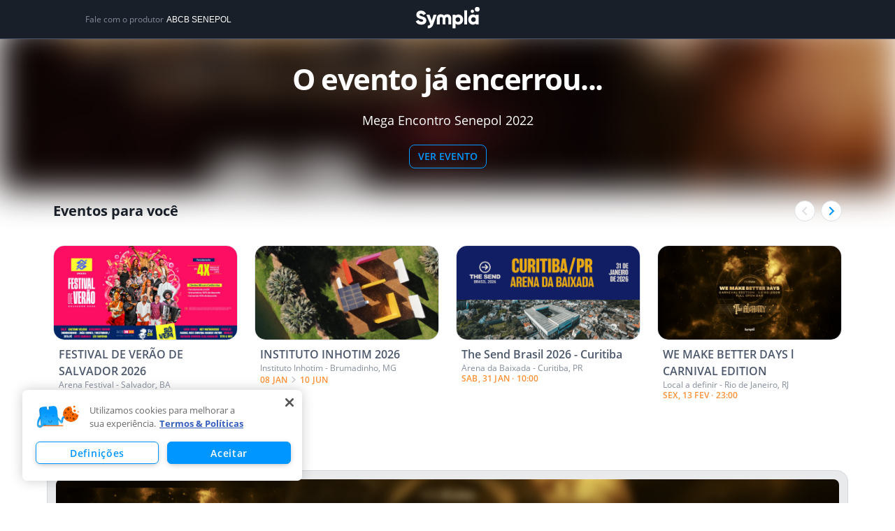

--- FILE ---
content_type: text/html; charset=utf-8
request_url: https://www.sympla.com.br/evento/mega-encontro-senepol-2022/1661516
body_size: 35506
content:
<!DOCTYPE html><html><head><meta charSet="utf-8"/><meta name="viewport" content="width=device-width"/><title>Mega Encontro Senepol 2022 em Uberlândia - Sympla</title><meta name="description" content="Compre ingressos para Mega Encontro Senepol 2022 em Uberlândia dia 27/08. Confira os melhores eventos da Sympla!"/><link rel="canonical" href="https://www.sympla.com.br/evento/mega-encontro-senepol-2022/1661516"/><meta name="twitter:title" content="Mega Encontro Senepol 2022"/><meta name="twitter:description" content="&lt;p style=&quot;margin-bottom: 1rem; color: rgb(33, 37, 41); font-family: system-ui, -apple-system, &amp;quot;Segoe UI&amp;quot;, Roboto, &amp;quot;Helvetica Neue&amp;quot;, Arial, &amp;quot;Noto Sans&amp;quot;, &amp;quot;Liberation Sans&amp;quot;, sans-serif, &amp;quot;Apple Color Emoji&amp;quot;, &amp;quot;Segoe UI Emoji&amp;quot;, &amp;quot;Segoe UI Symbol&amp;quot;, &amp;quot;Noto Color Emoji&amp;quot;; font-size: 16px;&quot;&gt;&lt;span style=&quot;font-size: 14px;&quot;&gt;Inscrições para as palestras dos dias 1 e 2 de Setembro.&lt;/span&gt;&lt;span style=&quot;letter-spacing: 0px; font-family: system-ui, -apple-system, &amp;quot;Segoe UI&amp;quot;, Roboto, &amp;quot;Helvetica Neue&amp;quot;, Arial, &amp;quot;Noto Sans&amp;quot;, &amp;quot;Liberation Sans&amp;quot;, sans-serif, &amp;quot;Apple Color Emoji&amp;quot;, &amp;quot;Segoe UI Emoji&amp;quot;, &amp;quot;Segoe UI Symbol&amp;quot;, &amp;quot;Noto Color Emoji&amp;quot;; font-size: 14px; font-weight: bold;&quot;&gt;&lt;br&gt;&lt;/span&gt;&lt;/p&gt;&lt;p style=&quot;margin-bottom: 1rem; color: rgb(33, 37, 41); font-family: system-ui, -apple-system, &amp;quot;Segoe UI&amp;quot;, Roboto, &amp;quot;Helvetica Neue&amp;quot;, Arial, &amp;quot;Noto Sans&amp;quot;, &amp;quot;Liberation Sans&amp;quot;, sans-serif, &amp;quot;Apple Color Emoji&amp;quot;, &amp;quot;Segoe UI Emoji&amp;quot;, &amp;quot;Segoe UI Symbol&amp;quot;, &amp;quot;Noto Color Emoji&amp;quot;; font-size: 16px;&quot;&gt;&lt;span style=&quot;letter-spacing: 0px; font-family: system-ui, -apple-system, &amp;quot;Segoe UI&amp;quot;, Roboto, &amp;quot;Helvetica Neue&amp;quot;, Arial, &amp;quot;Noto Sans&amp;quot;, &amp;quot;Liberation Sans&amp;quot;, sans-serif, &amp;quot;Apple Color Emoji&amp;quot;, &amp;quot;Segoe UI Emoji&amp;quot;, &amp;quot;Segoe UI Symbol&amp;quot;, &amp;quot;Noto Color Emoji&amp;quot;; font-size: 12px; font-weight: bold;&quot;&gt;*As inscrições do Curso de Cortes de Carne e Churrasco com o&amp;nbsp;&lt;/span&gt;&lt;em style=&quot;letter-spacing: 0px; font-family: system-ui, -apple-system, &amp;quot;Segoe UI&amp;quot;, Roboto, &amp;quot;Helvetica Neue&amp;quot;, Arial, &amp;quot;Noto Sans&amp;quot;, &amp;quot;Liberation Sans&amp;quot;, sans-serif, &amp;quot;Apple Color Emoji&amp;quot;, &amp;quot;Segoe UI Emoji&amp;quot;, &amp;quot;Segoe UI Symbol&amp;quot;, &amp;quot;Noto Color Emoji&amp;quot;; font-weight: bold;&quot;&gt;&lt;span style=&quot;font-size: 12px;&quot;&gt;digital influencer,&amp;nbsp;&lt;/span&gt;&lt;/em&gt;&lt;span style=&quot;letter-spacing: 0px; font-family: system-ui, -apple-system, &amp;quot;Segoe UI&amp;quot;, Roboto, &amp;quot;Helvetica Neue&amp;quot;, Arial, &amp;quot;Noto Sans&amp;quot;, &amp;quot;Liberation Sans&amp;quot;, sans-serif, &amp;quot;Apple Color Emoji&amp;quot;, &amp;quot;Segoe UI Emoji&amp;quot;, &amp;quot;Segoe UI Symbol&amp;quot;, &amp;quot;Noto Color Emoji&amp;quot;; font-size: 12px; font-weight: bold;&quot;&gt;açougueiro e churrasqueiro&amp;nbsp;&lt;/span&gt;&lt;a href=&quot;https://www.instagram.com/vitao_vieiraa&quot; target=&quot;_blank&quot; style=&quot;background-color: rgb(255, 255, 255); color: rgb(51, 51, 51); letter-spacing: 0px; font-family: system-ui, -apple-system, &amp;quot;Segoe UI&amp;quot;, Roboto, &amp;quot;Helvetica Neue&amp;quot;, Arial, &amp;quot;Noto Sans&amp;quot;, &amp;quot;Liberation Sans&amp;quot;, sans-serif, &amp;quot;Apple Color Emoji&amp;quot;, &amp;quot;Segoe UI Emoji&amp;quot;, &amp;quot;Segoe UI Symbol&amp;quot;, &amp;quot;Noto Color Emoji&amp;quot;; font-weight: bold; box-shadow: none;&quot;   rel=&quot;nofollow noopener noreferrer&quot;&gt;&lt;span style=&quot;font-size: 12px;&quot;&gt;Vitão Vieira serão realizadas presencialmente durante o Mega Encontro Senepol, em Uberlândia.&lt;/span&gt;&lt;/a&gt;&lt;br&gt;&lt;/p&gt;&lt;p style=&quot;margin-bottom: 1rem; color: rgb(33, 37, 41); font-family: system-ui, -apple-system, &amp;quot;Segoe UI&amp;quot;, Roboto, &amp;quot;Helvetica Neue&amp;quot;, Arial, &amp;quot;Noto Sans&amp;quot;, &amp;quot;Liberation Sans&amp;quot;, sans-serif, &amp;quot;Apple Color Emoji&amp;quot;, &amp;quot;Segoe UI Emoji&amp;quot;, &amp;quot;Segoe UI Symbol&amp;quot;, &amp;quot;Noto Color Emoji&amp;quot;; font-size: 16px;&quot;&gt;&lt;span style=&quot;font-size: 14px;&quot;&gt;&lt;b&gt;O Evento&lt;/b&gt;&lt;/span&gt;&lt;/p&gt;&lt;p style=&quot;margin-bottom: 1rem; color: rgb(33, 37, 41); font-family: system-ui, -apple-system, &amp;quot;Segoe UI&amp;quot;, Roboto, &amp;quot;Helvetica Neue&amp;quot;, Arial, &amp;quot;Noto Sans&amp;quot;, &amp;quot;Liberation Sans&amp;quot;, sans-serif, &amp;quot;Apple Color Emoji&amp;quot;, &amp;quot;Segoe UI Emoji&amp;quot;, &amp;quot;Segoe UI Symbol&amp;quot;, &amp;quot;Noto Color Emoji&amp;quot;; font-size: 16px;&quot;&gt;&lt;span style=&quot;font-size: 14px;&quot;&gt;Após 2 anos, online, o Mega Encontro Senepol volta a ser presencial, em Uberlândia (MG), de 27 de agosto a 5 de setembro, durante o Camaru 2022.&lt;/span&gt;&lt;/p&gt;&lt;p style=&quot;margin-bottom: 1rem; color: rgb(33, 37, 41); font-family: system-ui, -apple-system, &amp;quot;Segoe UI&amp;quot;, Roboto, &amp;quot;Helvetica Neue&amp;quot;, Arial, &amp;quot;Noto Sans&amp;quot;, &amp;quot;Liberation Sans&amp;quot;, sans-serif, &amp;quot;Apple Color Emoji&amp;quot;, &amp;quot;Segoe UI Emoji&amp;quot;, &amp;quot;Segoe UI Symbol&amp;quot;, &amp;quot;Noto Color Emoji&amp;quot;; font-size: 16px;&quot;&gt;&lt;span style=&quot;font-size: 14px;&quot;&gt;O principal evento da Raça Senepol. é uma iniciativa da Associação Brasileira dos Criadores de Bovinos Senepol, a ABCB Senepol.&lt;/span&gt;&lt;/p&gt;&lt;p style=&quot;margin-bottom: 1rem; color: rgb(33, 37, 41); font-family: system-ui, -apple-system, &amp;quot;Segoe UI&amp;quot;, Roboto, &amp;quot;Helvetica Neue&amp;quot;, Arial, &amp;quot;Noto Sans&amp;quot;, &amp;quot;Liberation Sans&amp;quot;, sans-serif, &amp;quot;Apple Color Emoji&amp;quot;, &amp;quot;Segoe UI Emoji&amp;quot;, &amp;quot;Segoe UI Symbol&amp;quot;, &amp;quot;Noto Color Emoji&amp;quot;; font-size: 16px;&quot;&gt;&lt;span style=&quot;font-size: 14px;&quot;&gt;O Mega Encontro cumpre seu papel como fomentador de negócios, espaço de relacionamento e confraternização entre os associados e usuários da raça que mais crescem na pecuária brasileira.&lt;/span&gt;&lt;/p&gt;&lt;p style=&quot;margin-bottom: 1rem; color: rgb(33, 37, 41); font-family: system-ui, -apple-system, &amp;quot;Segoe UI&amp;quot;, Roboto, &amp;quot;Helvetica Neue&amp;quot;, Arial, &amp;quot;Noto Sans&amp;quot;, &amp;quot;Liberation Sans&amp;quot;, sans-serif, &amp;quot;Apple Color Emoji&amp;quot;, &amp;quot;Segoe UI Emoji&amp;quot;, &amp;quot;Segoe UI Symbol&amp;quot;, &amp;quot;Noto Color Emoji&amp;quot;; font-size: 16px;&quot;&gt;&lt;span style=&quot;font-size: 14px;&quot;&gt;O eventos será também virtual, com a programação de cursos e palestras transmitidos via Youtube, destaque para o curso de cortes de carne e churrasco com o&amp;nbsp;&lt;/span&gt;&lt;em&gt;&lt;span style=&quot;font-size: 14px;&quot;&gt;digital influencer,&amp;nbsp;&lt;/span&gt;&lt;/em&gt;&lt;span style=&quot;font-size: 14px;&quot;&gt;açougueiro e churrasqueiro&amp;nbsp;&lt;/span&gt;&lt;a href=&quot;https://www.instagram.com/vitao_vieiraa&quot; target=&quot;_blank&quot; style=&quot;color: rgb(51, 51, 51); box-shadow: none;&quot;   rel=&quot;nofollow noopener noreferrer&quot;&gt;&lt;span style=&quot;font-size: 14px;&quot;&gt;Vitão Vieira&lt;/span&gt;&lt;/a&gt;&lt;span style=&quot;font-size: 14px;&quot;&gt;, além da programação de palestras técnicas voltadas tanto para criadores iniciantes quanto para aqueles com mais tempo de raça.&lt;/span&gt;&lt;/p&gt;&lt;p style=&quot;margin-bottom: 1rem; color: rgb(33, 37, 41); font-family: system-ui, -apple-system, &amp;quot;Segoe UI&amp;quot;, Roboto, &amp;quot;Helvetica Neue&amp;quot;, Arial, &amp;quot;Noto Sans&amp;quot;, &amp;quot;Liberation Sans&amp;quot;, sans-serif, &amp;quot;Apple Color Emoji&amp;quot;, &amp;quot;Segoe UI Emoji&amp;quot;, &amp;quot;Segoe UI Symbol&amp;quot;, &amp;quot;Noto Color Emoji&amp;quot;; font-size: 16px;&quot;&gt;&lt;span style=&quot;font-size: 14px;&quot;&gt;Acesse:&amp;nbsp;&lt;/span&gt;&lt;a href=&quot;https://senepol.org.br/megaencontro/&quot; target=&quot;_blank&quot; style=&quot;font-family: system-ui, -apple-system, &amp;quot;Segoe UI&amp;quot;, Roboto, &amp;quot;Helvetica Neue&amp;quot;, Arial, &amp;quot;Noto Sans&amp;quot;, &amp;quot;Liberation Sans&amp;quot;, sans-serif, &amp;quot;Apple Color Emoji&amp;quot;, &amp;quot;Segoe UI Emoji&amp;quot;, &amp;quot;Segoe UI Symbol&amp;quot;, &amp;quot;Noto Color Emoji&amp;quot;; background-color: rgb(255, 255, 255); letter-spacing: 0px;&quot;   rel=&quot;nofollow noopener noreferrer&quot;&gt;&lt;span style=&quot;font-size: 14px;&quot;&gt;senepol.org.br/megaencontro&lt;/span&gt;&lt;/a&gt;&lt;/p&gt;"/><meta name="twitter:card" content="summary"/><meta name="twitter:site" content="@Sympla"/><meta property="fb:app_id" content="301303029947066"/><meta property="og:url" content="https://www.sympla.com.br/evento/mega-encontro-senepol-2022/1661516"/><meta property="og:type" content="website"/><meta property="og:title" content="Mega Encontro Senepol 2022"/><meta property="og:description" content="&lt;p style=&quot;margin-bottom: 1rem; color: rgb(33, 37, 41); font-family: system-ui, -apple-system, &amp;quot;Segoe UI&amp;quot;, Roboto, &amp;quot;Helvetica Neue&amp;quot;, Arial, &amp;quot;Noto Sans&amp;quot;, &amp;quot;Liberation Sans&amp;quot;, sans-serif, &amp;quot;Apple Color Emoji&amp;quot;, &amp;quot;Segoe UI Emoji&amp;quot;, &amp;quot;Segoe UI Symbol&amp;quot;, &amp;quot;Noto Color Emoji&amp;quot;; font-size…"/><meta property="og:image" content="https://images.sympla.com.br/62e3f9c15998f-xs.jpg"/><meta property="og:image:width" content="1156"/><meta property="og:image:height" content="607"/><meta name="next-head-count" content="17"/><link rel="preconnect" href="https://fonts.googleapis.com"/><link rel="preconnect" href="https://fonts.gstatic.com"/><link rel="preconnect" href="https://fonts.gstatic.com" crossorigin /><link rel="preload" href="https://assets-event-page.svc.sympla.com.br/evento/_next/static/css/06d91af42729e4ee.css" as="style"/><link rel="stylesheet" href="https://assets-event-page.svc.sympla.com.br/evento/_next/static/css/06d91af42729e4ee.css" data-n-g=""/><noscript data-n-css=""></noscript><script defer="" nomodule="" src="https://assets-event-page.svc.sympla.com.br/evento/_next/static/chunks/polyfills-78c92fac7aa8fdd8.js"></script><script src="https://assets-event-page.svc.sympla.com.br/evento/_next/static/chunks/webpack-091e4ea4e791d215.js" defer=""></script><script src="https://assets-event-page.svc.sympla.com.br/evento/_next/static/chunks/framework-ce84985cd166733a.js" defer=""></script><script src="https://assets-event-page.svc.sympla.com.br/evento/_next/static/chunks/main-3d6331b892173533.js" defer=""></script><script src="https://assets-event-page.svc.sympla.com.br/evento/_next/static/chunks/pages/_app-1c7a41f16a2572ce.js" defer=""></script><script src="https://assets-event-page.svc.sympla.com.br/evento/_next/static/chunks/a4c92b5b-82682f435825d506.js" defer=""></script><script src="https://assets-event-page.svc.sympla.com.br/evento/_next/static/chunks/7608-73f69a8acbe33917.js" defer=""></script><script src="https://assets-event-page.svc.sympla.com.br/evento/_next/static/chunks/3554-a891e91c0f45d472.js" defer=""></script><script src="https://assets-event-page.svc.sympla.com.br/evento/_next/static/chunks/3061-d90e2c9377efb771.js" defer=""></script><script src="https://assets-event-page.svc.sympla.com.br/evento/_next/static/chunks/3876-87df1ee20a34e10e.js" defer=""></script><script src="https://assets-event-page.svc.sympla.com.br/evento/_next/static/chunks/3831-df6852f6f9bae1d0.js" defer=""></script><script src="https://assets-event-page.svc.sympla.com.br/evento/_next/static/chunks/8691-816e35da523c21d9.js" defer=""></script><script src="https://assets-event-page.svc.sympla.com.br/evento/_next/static/chunks/4421-5bef815fed7ebee9.js" defer=""></script><script src="https://assets-event-page.svc.sympla.com.br/evento/_next/static/chunks/5670-080f213b51e0c5ec.js" defer=""></script><script src="https://assets-event-page.svc.sympla.com.br/evento/_next/static/chunks/1193-8f0e9b17f02ebed7.js" defer=""></script><script src="https://assets-event-page.svc.sympla.com.br/evento/_next/static/chunks/506-c0b14df3898b9799.js" defer=""></script><script src="https://assets-event-page.svc.sympla.com.br/evento/_next/static/chunks/4952-358792324a71e587.js" defer=""></script><script src="https://assets-event-page.svc.sympla.com.br/evento/_next/static/chunks/645-78a6c106ad5757a3.js" defer=""></script><script src="https://assets-event-page.svc.sympla.com.br/evento/_next/static/chunks/7250-c501eca594d55820.js" defer=""></script><script src="https://assets-event-page.svc.sympla.com.br/evento/_next/static/chunks/pages/evento/%5Bslug%5D/%5Bid%5D-cd7aa6a8384e46f5.js" defer=""></script><script src="https://assets-event-page.svc.sympla.com.br/evento/_next/static/event-page-664b86f32891d67e501308f57b42e6715a451935/_buildManifest.js" defer=""></script><script src="https://assets-event-page.svc.sympla.com.br/evento/_next/static/event-page-664b86f32891d67e501308f57b42e6715a451935/_ssgManifest.js" defer=""></script><style data-styled="ebnxES cTKbtJ dSsHAl dqOyhX eiyvVj bkzrfm KcJQk ilWENo jQVtEv kgCLVG TmdRk exBdjv jmmwPa fOFAqz gITjo hKlUtf kNNGtH bWfCrz dkYEwi czlzDa dUlxCv emLkNv hHfnoK eHmriQ sXAtc hdTQda fVgDPM kLdsGw iImKcA fpNfmG gwqeoZ hWniOY jSJrjH hvxTlQ jGDCwi iWqeFd eGwEpB bdUbUp inoYAK dzlGFY iduxJ kambvG dgMSyY gJudNS cVIjze hakIZs kPySeH XyWCd fIXqvB waidG bEFnfE uwSdy kaWmTP fjjPOV fbfDlR cPUvDG cpAuwP bUXpde ZRxBr IAFvk eAtTwM kNybgc inXNMc itAFrw hhusCl bhdrwB deEcZm gYGXgF gUGPkn ibVTzb gmFYev ckueyJ iPvdkY iMcsvm" data-styled-version="4.4.0">
/* sc-component-id: sc-global-969124827 */
html,body,div,span,applet,object,iframe,h1,h2,h3,h4,h5,h6,p,blockquote,pre,a,abbr,acronym,address,big,cite,code,del,dfn,em,img,ins,kbd,q,s,samp,small,strike,strong,sub,sup,tt,var,b,u,i,center,dl,dt,dd,ol,ul,li,fieldset,form,label,legend,table,caption,tbody,tfoot,thead,tr,th,td,article,aside,canvas,details,embed,figure,figcaption,footer,header,hgroup,menu,nav,output,ruby,section,summary,time,mark,audio,video{margin:0;padding:0;border:0;box-sizing:border-box;-webkit-scroll-behavior:smooth;-moz-scroll-behavior:smooth;-ms-scroll-behavior:smooth;scroll-behavior:smooth;-webkit-overflow-scrolling:touch;} article,aside,details,figcaption,figure,footer,header,hgroup,menu,nav,section{display:block;} body{position:relative;line-height:1.2;width:100%;color:#191f28;font-family:Open Sans,sans-serif;-webkit-font-smoothing:antialiased;-moz-osx-font-smoothing:grayscale;} p{line-height:1.5;} blockquote,q{quotes:none;} blockquote:before,blockquote:after,q:before,q:after{content:'';content:none;} table{border-collapse:collapse;border-spacing:0;} input,textarea{font-family:inherit;font-size:12px;} input:-webkit-autofill,input:-webkit-autofill:hover,input:-webkit-autofill:focus,input:-webkit-autofill:active{-webkit-box-shadow:0 0 0 30px white inset !important;} input[type=checkbox]{vertical-align:middle;} .no-gutters{margin-right:0!important;margin-left:0!important;} .no-gutters > [data-name*="col-"]{padding-right:0!important;padding-left:0!important;} .no-paddings{padding-left:0!important;padding-right:0!important;} .no-margins{margin-left:0!important;margin-right:0!important;} .animated{-webkit-animation-duration:1s;-webkit-animation-duration:1s;animation-duration:1s;-webkit-animation-fill-mode:both;-webkit-animation-fill-mode:both;animation-fill-mode:both;} .infinite{-webkit-animation-iteration-count:infinite;-webkit-animation-iteration-count:infinite;animation-iteration-count:infinite;} .delay-1s{-webkit-animation-delay:1s;-webkit-animation-delay:1s;animation-delay:1s;} .delay-2s{-webkit-animation-delay:2s;-webkit-animation-delay:2s;animation-delay:2s;} .delay-3s{-webkit-animation-delay:3s;-webkit-animation-delay:3s;animation-delay:3s;} .fast{-webkit-animation-duration:800ms;-webkit-animation-duration:800ms;animation-duration:800ms;} .faster{-webkit-animation-duration:400ms;-webkit-animation-duration:400ms;animation-duration:400ms;} .very-faster{-webkit-animation-duration:150ms;-webkit-animation-duration:150ms;animation-duration:150ms;} .slow{-webkit-animation-duration:2s;-webkit-animation-duration:2s;animation-duration:2s;} .slower{-webkit-animation-duration:3s;-webkit-animation-duration:3s;animation-duration:3s;} @media (prefers-reduced-motion){.animated{-webkit-animation:unset !important;-webkit-animation:unset !important;animation:unset !important;-webkit-transition:none !important;-webkit-transition:none !important;transition:none !important;}} @-webkit-keyframes fadeIn{from{opacity:0;}to{opacity:1;}} @-webkit-keyframes fadeIn{from{opacity:0;}to{opacity:1;}} @keyframes fadeIn{from{opacity:0;}to{opacity:1;}} .fadeIn{-webkit-animation-name:fadeIn;-webkit-animation-name:fadeIn;animation-name:fadeIn;} @-webkit-keyframes fadeInUp{from{opacity:0;-webkit-transform:translate3d(0,15%,0);-webkit-transform:translate3d(0,15%,0);-ms-transform:translate3d(0,15%,0);transform:translate3d(0,15%,0);}to{opacity:1;-webkit-transform:translate3d(0,0,0);-webkit-transform:translate3d(0,0,0);-ms-transform:translate3d(0,0,0);transform:translate3d(0,0,0);}} @-webkit-keyframes fadeInUp{from{opacity:0;-webkit-transform:translate3d(0,15%,0);-webkit-transform:translate3d(0,15%,0);-ms-transform:translate3d(0,15%,0);transform:translate3d(0,15%,0);}to{opacity:1;-webkit-transform:translate3d(0,0,0);-webkit-transform:translate3d(0,0,0);-ms-transform:translate3d(0,0,0);transform:translate3d(0,0,0);}} @keyframes fadeInUp{from{opacity:0;-webkit-transform:translate3d(0,15%,0);-webkit-transform:translate3d(0,15%,0);-ms-transform:translate3d(0,15%,0);transform:translate3d(0,15%,0);}to{opacity:1;-webkit-transform:translate3d(0,0,0);-webkit-transform:translate3d(0,0,0);-ms-transform:translate3d(0,0,0);transform:translate3d(0,0,0);}} .fadeInUp{-webkit-animation-name:fadeInUp;-webkit-animation-name:fadeInUp;animation-name:fadeInUp;} @-webkit-keyframes fadeOut{from{opacity:1;}to{opacity:0;}} @-webkit-keyframes fadeOut{from{opacity:1;}to{opacity:0;}} @keyframes fadeOut{from{opacity:1;}to{opacity:0;}} .fadeOut{-webkit-animation-name:fadeOut;-webkit-animation-name:fadeOut;animation-name:fadeOut;} @-webkit-keyframes fadeInDown{from{opacity:0;-webkit-transform:translate3d(0,-100%,0);-webkit-transform:translate3d(0,-100%,0);-ms-transform:translate3d(0,-100%,0);transform:translate3d(0,-100%,0);}to{opacity:1;-webkit-transform:translate3d(0,0,0);-webkit-transform:translate3d(0,0,0);-ms-transform:translate3d(0,0,0);transform:translate3d(0,0,0);}} @-webkit-keyframes fadeInDown{from{opacity:0;-webkit-transform:translate3d(0,-100%,0);-webkit-transform:translate3d(0,-100%,0);-ms-transform:translate3d(0,-100%,0);transform:translate3d(0,-100%,0);}to{opacity:1;-webkit-transform:translate3d(0,0,0);-webkit-transform:translate3d(0,0,0);-ms-transform:translate3d(0,0,0);transform:translate3d(0,0,0);}} @keyframes fadeInDown{from{opacity:0;-webkit-transform:translate3d(0,-100%,0);-webkit-transform:translate3d(0,-100%,0);-ms-transform:translate3d(0,-100%,0);transform:translate3d(0,-100%,0);}to{opacity:1;-webkit-transform:translate3d(0,0,0);-webkit-transform:translate3d(0,0,0);-ms-transform:translate3d(0,0,0);transform:translate3d(0,0,0);}} .fadeInDown{-webkit-animation-name:fadeInDown;-webkit-animation-name:fadeInDown;animation-name:fadeInDown;} @-webkit-keyframes fadeOutDown{from{opacity:1;}to{opacity:0;-webkit-transform:translate3d(0,15%,0);-webkit-transform:translate3d(0,15%,0);-ms-transform:translate3d(0,15%,0);transform:translate3d(0,15%,0);}} @-webkit-keyframes fadeOutDown{from{opacity:1;}to{opacity:0;-webkit-transform:translate3d(0,15%,0);-webkit-transform:translate3d(0,15%,0);-ms-transform:translate3d(0,15%,0);transform:translate3d(0,15%,0);}} @keyframes fadeOutDown{from{opacity:1;}to{opacity:0;-webkit-transform:translate3d(0,15%,0);-webkit-transform:translate3d(0,15%,0);-ms-transform:translate3d(0,15%,0);transform:translate3d(0,15%,0);}} .fadeOutDown{-webkit-animation-name:fadeOutDown;-webkit-animation-name:fadeOutDown;animation-name:fadeOutDown;} @-webkit-keyframes pulse{from{-webkit-transform:scale3d(1,1,1);-webkit-transform:scale3d(1,1,1);-ms-transform:scale3d(1,1,1);transform:scale3d(1,1,1);}50%{-webkit-transform:scale3d(1.05,1.05,1.05);-webkit-transform:scale3d(1.05,1.05,1.05);-ms-transform:scale3d(1.05,1.05,1.05);transform:scale3d(1.05,1.05,1.05);}to{-webkit-transform:scale3d(1,1,1);-webkit-transform:scale3d(1,1,1);-ms-transform:scale3d(1,1,1);transform:scale3d(1,1,1);}} @-webkit-keyframes pulse{from{-webkit-transform:scale3d(1,1,1);-webkit-transform:scale3d(1,1,1);-ms-transform:scale3d(1,1,1);transform:scale3d(1,1,1);}50%{-webkit-transform:scale3d(1.05,1.05,1.05);-webkit-transform:scale3d(1.05,1.05,1.05);-ms-transform:scale3d(1.05,1.05,1.05);transform:scale3d(1.05,1.05,1.05);}to{-webkit-transform:scale3d(1,1,1);-webkit-transform:scale3d(1,1,1);-ms-transform:scale3d(1,1,1);transform:scale3d(1,1,1);}} @keyframes pulse{from{-webkit-transform:scale3d(1,1,1);-webkit-transform:scale3d(1,1,1);-ms-transform:scale3d(1,1,1);transform:scale3d(1,1,1);}50%{-webkit-transform:scale3d(1.05,1.05,1.05);-webkit-transform:scale3d(1.05,1.05,1.05);-ms-transform:scale3d(1.05,1.05,1.05);transform:scale3d(1.05,1.05,1.05);}to{-webkit-transform:scale3d(1,1,1);-webkit-transform:scale3d(1,1,1);-ms-transform:scale3d(1,1,1);transform:scale3d(1,1,1);}} .pulse{-webkit-animation-name:pulse;-webkit-animation-name:pulse;animation-name:pulse;} @-webkit-keyframes slideInLeft{from{-webkit-transform:translate3d(-100%,0,0);-ms-transform:translate3d(-100%,0,0);transform:translate3d(-100%,0,0);visibility:visible;}to{-webkit-transform:translate3d(0,0,0);-ms-transform:translate3d(0,0,0);transform:translate3d(0,0,0);}} @keyframes slideInLeft{from{-webkit-transform:translate3d(-100%,0,0);-ms-transform:translate3d(-100%,0,0);transform:translate3d(-100%,0,0);visibility:visible;}to{-webkit-transform:translate3d(0,0,0);-ms-transform:translate3d(0,0,0);transform:translate3d(0,0,0);}} .slideInLeft{-webkit-animation-name:slideInLeft;animation-name:slideInLeft;} @-webkit-keyframes slideOutLeft{from{-webkit-transform:translate3d(0,0,0);-ms-transform:translate3d(0,0,0);transform:translate3d(0,0,0);}to{visibility:hidden;-webkit-transform:translate3d(-100%,0,0);-ms-transform:translate3d(-100%,0,0);transform:translate3d(-100%,0,0);}} @keyframes slideOutLeft{from{-webkit-transform:translate3d(0,0,0);-ms-transform:translate3d(0,0,0);transform:translate3d(0,0,0);}to{visibility:hidden;-webkit-transform:translate3d(-100%,0,0);-ms-transform:translate3d(-100%,0,0);transform:translate3d(-100%,0,0);}} .slideOutLeft{-webkit-animation-name:slideOutLeft;animation-name:slideOutLeft;} @media(max-width:52em){.no-pad-top{padding-top:0;}} .js-lazy-image{width:300px;height:300px;} .fade-in{-webkit-animation-name:fadeIn;animation-name:fadeIn;-webkit-animation-duration:1.3s;animation-duration:1.3s;-webkit-animation-timing-function:cubic-bezier(0,0,0.4,1);animation-timing-function:cubic-bezier(0,0,0.4,1);-webkit-animation-fill-mode:forwards;animation-fill-mode:forwards;} @-webkit-keyframes fadeIn{from{opacity:0;}to{opacity:1;}} @keyframes fadeIn{from{opacity:0;}to{opacity:1;}} @media ( max-width:640px ){.hidden-xs{display:none!important;}} @media screen and (min-width:640px) and (max-width:830px){.hidden-md{display:none;}} @media screen and (min-width:830px){.hidden-xl{display:none;}.fixedGrid{position:fixed;top:0px;width:335px;opacity:1;-webkit-transition:all 0.25s ease;transition:all 0.25s ease;}.hideGrid{opacity:0;pointer-events:none;}} #load-screen{display:none !important;}
/* sc-component-id: sc-b281498b-0 */
.KcJQk{display:-webkit-box;display:-webkit-flex;display:-ms-flexbox;display:flex;-webkit-box-pack:center;-webkit-justify-content:center;-ms-flex-pack:center;justify-content:center;width:100%;min-width:320px;background-color:transparent;position:relative;background-image:url();background-position:50% 50%;background-size:100%;}.ilWENo{display:-webkit-box;display:-webkit-flex;display:-ms-flexbox;display:flex;-webkit-box-pack:center;-webkit-justify-content:center;-ms-flex-pack:center;justify-content:center;width:100%;min-width:320px;background-color:#F5F7F8;position:relative;background-image:url();background-position:50% 50%;background-size:100%;}.jQVtEv{display:-webkit-box;display:-webkit-flex;display:-ms-flexbox;display:flex;-webkit-box-pack:center;-webkit-justify-content:center;-ms-flex-pack:center;justify-content:center;width:100%;min-width:320px;background-color:#FFFFFF;position:relative;background-image:url();background-position:50% 50%;background-size:100%;}
/* sc-component-id: sc-cc6dd638-0 */
.emLkNv{display:-webkit-box;display:-webkit-flex;display:-ms-flexbox;display:flex;-webkit-flex-direction:column;-ms-flex-direction:column;flex-direction:column;width:100%;padding:0px;max-width:1100px;position:relative;} @media (min-width:830px){.emLkNv{padding:0px;}}.hHfnoK{display:-webkit-box;display:-webkit-flex;display:-ms-flexbox;display:flex;-webkit-flex-direction:column;-ms-flex-direction:column;flex-direction:column;width:100%;padding:2rem;max-width:1100px;position:relative;} @media (min-width:830px){.hHfnoK{padding:2rem;}}
/* sc-component-id: sc-cc6dd638-1 */
.eHmriQ{width:100%;padding:0 2rem 0 0;} @media (min-width:830px){.eHmriQ{width:calc(100% - 0px);}}.sXAtc{width:100%;padding:2rem 2rem 1.5rem;} @media (min-width:830px){.sXAtc{width:calc(100% - 0px);}}.hdTQda{width:100%;padding:0px;} @media (min-width:830px){.hdTQda{width:calc(100% - 0);}}
/* sc-component-id: sc-cc6dd638-2 */
.inoYAK{border-bottom:1px solid #DDE0E4;margin:2rem 0;}
/* sc-component-id: sc-c91b4ab8-0 */
.ebnxES{display:-webkit-box;display:-webkit-flex;display:-ms-flexbox;display:flex;-webkit-box-pack:center;-webkit-justify-content:center;-ms-flex-pack:center;justify-content:center;width:100%;min-width:320px;background-color:#191F28;height:56px;border-bottom:1px solid #4C576C;}
/* sc-component-id: sc-c91b4ab8-1 */
.cTKbtJ{display:-webkit-box;display:-webkit-flex;display:-ms-flexbox;display:flex;-webkit-flex-direction:column;-ms-flex-direction:column;flex-direction:column;width:100%;padding:2rem;max-width:1100px;position:relative;-webkit-flex-direction:row;-ms-flex-direction:row;flex-direction:row;-webkit-align-items:center;-webkit-box-align:center;-ms-flex-align:center;align-items:center;padding:0 32px;} @media (min-width:830px){.cTKbtJ{padding:2rem;}} @media (min-width:830px){.cTKbtJ{padding:0 2rem;}}
/* sc-component-id: sc-c91b4ab8-2 */
.dqOyhX{display:-webkit-box;display:-webkit-flex;display:-ms-flexbox;display:flex;-webkit-box-pack:center;-webkit-justify-content:center;-ms-flex-pack:center;justify-content:center;-webkit-flex:1;-ms-flex:1;flex:1;} .dqOyhX a{cursor:pointer;-webkit-transition:opacity 0.2s;transition:opacity 0.2s;} .dqOyhX a:hover{opacity:0.7;} .dqOyhX img{width:100px;height:39px;}
/* sc-component-id: sc-c91b4ab8-3 */
.dSsHAl{display:none;font-size:12px;color:#848c9b;} .dSsHAl button{background-color:transparent;border:0;padding:0;font-size:12px;color:#FFFFFF;margin-left:4px;cursor:pointer;-webkit-transition:color 0.2s;transition:color 0.2s;overflow:hidden;text-overflow:ellipsis;} .dSsHAl button:hover{color:#0097FF;} @media (min-width:830px){.dSsHAl{display:-webkit-box;display:-webkit-flex;display:-ms-flexbox;display:flex;-webkit-flex:1;-ms-flex:1;flex:1;overflow:hidden;white-space:nowrap;}}
/* sc-component-id: sc-c91b4ab8-4 */
@media (min-width:830px){.eiyvVj{display:-webkit-box;display:-webkit-flex;display:-ms-flexbox;display:flex;-webkit-flex:1;-ms-flex:1;flex:1;-webkit-box-pack:end;-webkit-justify-content:flex-end;-ms-flex-pack:end;justify-content:flex-end;}}
/* sc-component-id: sc-c91b4ab8-5 */
.bkzrfm{display:none;background-color:transparent;border:0;padding:0;} @media (min-width:830px){.bkzrfm{display:none;}}
/* sc-component-id: NewButtonstyle__Wrapper-sc-1gfpl9z-0 */
.exBdjv{border-radius:8px;outline:none;border-color:transparent;border-width:1px;border-style:solid;font-size:14px;font-weight:600;font-family:Open Sans,sans-serif;line-height:16px;display:-webkit-inline-box;display:-webkit-inline-flex;display:-ms-inline-flexbox;display:inline-flex;-webkit-align-items:center;-webkit-box-align:center;-ms-flex-align:center;align-items:center;-webkit-box-pack:center;-webkit-justify-content:center;-ms-flex-pack:center;justify-content:center;min-width:-webkit-fit-content;min-width:-moz-fit-content;min-width:fit-content;width:-webkit-max-content;width:-moz-max-content;width:max-content;cursor:pointer;-webkit-transition:all 0.2s ease-in;transition:all 0.2s ease-in;-webkit-text-decoration:none;text-decoration:none;background-color:#0097FF;color:#0097FF;border-color:#0097FF;border-style:solid;padding:8px 12px;text-transform:uppercase;} .exBdjv > svg{fill:#0097FF;} .exBdjv:hover{background-color:#3AAFFF;border-color:#3AAFFF;} .exBdjv:not(:hover){background-color:transparent;} .exBdjv:hover{color:#FFFFFF;} .exBdjv:hover > svg{fill:#FFFFFF;} .exBdjv > svg,.exBdjv > img{height:16px;width:16px;} @media only screen and (max-width:830px){} @media only screen and (min-width:830px){}.jmmwPa{border-radius:8px;outline:none;border-color:transparent;border-width:1px;border-style:solid;font-size:14px;font-weight:600;font-family:Open Sans,sans-serif;line-height:16px;display:-webkit-inline-box;display:-webkit-inline-flex;display:-ms-inline-flexbox;display:inline-flex;-webkit-align-items:center;-webkit-box-align:center;-ms-flex-align:center;align-items:center;-webkit-box-pack:center;-webkit-justify-content:center;-ms-flex-pack:center;justify-content:center;min-width:-webkit-fit-content;min-width:-moz-fit-content;min-width:fit-content;width:-webkit-max-content;width:-moz-max-content;width:max-content;cursor:pointer;-webkit-transition:all 0.2s ease-in;transition:all 0.2s ease-in;-webkit-text-decoration:none;text-decoration:none;background-color:#0097FF;color:#0097FF;color:#FFFFFF;padding:8px 16px;-webkit-flex-direction:row;-ms-flex-direction:row;flex-direction:row;text-transform:uppercase;} .jmmwPa > svg{fill:#0097FF;} .jmmwPa:hover{background-color:#3AAFFF;border-color:#3AAFFF;} .jmmwPa > svg{fill:#FFFFFF;} .jmmwPa > svg,.jmmwPa > img{height:24px;width:24px;} .jmmwPa > svg,.jmmwPa > div:first-child{margin-right:8px;} @media only screen and (max-width:830px){.jmmwPa{border-radius:1000vw;}} @media only screen and (min-width:830px){.jmmwPa{border-radius:1000vw;}}.fOFAqz{border-radius:8px;outline:none;border-color:transparent;border-width:1px;border-style:solid;font-size:14px;font-weight:600;font-family:Open Sans,sans-serif;line-height:16px;display:-webkit-inline-box;display:-webkit-inline-flex;display:-ms-inline-flexbox;display:inline-flex;-webkit-align-items:center;-webkit-box-align:center;-ms-flex-align:center;align-items:center;-webkit-box-pack:center;-webkit-justify-content:center;-ms-flex-pack:center;justify-content:center;min-width:-webkit-fit-content;min-width:-moz-fit-content;min-width:fit-content;width:-webkit-max-content;width:-moz-max-content;width:max-content;cursor:pointer;-webkit-transition:all 0.2s ease-in;transition:all 0.2s ease-in;-webkit-text-decoration:none;text-decoration:none;background-color:#0097FF;color:#0097FF;border-color:#0097FF;border-style:solid;padding:8px 12px;-webkit-flex-direction:row;-ms-flex-direction:row;flex-direction:row;text-transform:uppercase;} .fOFAqz > svg{fill:#0097FF;} .fOFAqz:hover{background-color:#3AAFFF;border-color:#3AAFFF;} .fOFAqz:not(:hover){background-color:transparent;} .fOFAqz:hover{color:#FFFFFF;} .fOFAqz:hover > svg{fill:#FFFFFF;} .fOFAqz > svg,.fOFAqz > img{height:16px;width:16px;} .fOFAqz > svg,.fOFAqz > div:first-child{margin-right:4px;} @media only screen and (max-width:830px){} @media only screen and (min-width:830px){}.gITjo{border-radius:8px;outline:none;border-color:transparent;border-width:1px;border-style:solid;font-size:14px;font-weight:600;font-family:Open Sans,sans-serif;line-height:16px;display:-webkit-inline-box;display:-webkit-inline-flex;display:-ms-inline-flexbox;display:inline-flex;-webkit-align-items:center;-webkit-box-align:center;-ms-flex-align:center;align-items:center;-webkit-box-pack:center;-webkit-justify-content:center;-ms-flex-pack:center;justify-content:center;min-width:-webkit-fit-content;min-width:-moz-fit-content;min-width:fit-content;width:-webkit-max-content;width:-moz-max-content;width:max-content;cursor:pointer;-webkit-transition:all 0.2s ease-in;transition:all 0.2s ease-in;-webkit-text-decoration:none;text-decoration:none;background-color:#0097FF;color:#0097FF;background-color:transparent;border-color:transparent;padding:12px 16px;} .gITjo > svg{fill:#0097FF;} .gITjo:hover{background-color:#3AAFFF;border-color:#3AAFFF;} .gITjo:hover{background-color:#F5F7F8;border-color:transparent;} .gITjo > svg,.gITjo > img{height:24px;width:24px;} @media only screen and (max-width:830px){} @media only screen and (min-width:830px){}.hKlUtf{border-radius:8px;outline:none;border-color:transparent;border-width:1px;border-style:solid;font-size:14px;font-weight:600;font-family:Open Sans,sans-serif;line-height:16px;display:-webkit-inline-box;display:-webkit-inline-flex;display:-ms-inline-flexbox;display:inline-flex;-webkit-align-items:center;-webkit-box-align:center;-ms-flex-align:center;align-items:center;-webkit-box-pack:center;-webkit-justify-content:center;-ms-flex-pack:center;justify-content:center;min-width:-webkit-fit-content;min-width:-moz-fit-content;min-width:fit-content;width:-webkit-max-content;width:-moz-max-content;width:max-content;cursor:pointer;-webkit-transition:all 0.2s ease-in;transition:all 0.2s ease-in;-webkit-text-decoration:none;text-decoration:none;background-color:#0097FF;color:#0097FF;border-color:#0097FF;border-style:solid;padding:8px 16px;-webkit-flex-direction:row;-ms-flex-direction:row;flex-direction:row;} .hKlUtf > svg{fill:#0097FF;} .hKlUtf:hover{background-color:#3AAFFF;border-color:#3AAFFF;} .hKlUtf:not(:hover){background-color:transparent;} .hKlUtf:hover{color:#FFFFFF;} .hKlUtf:hover > svg{fill:#FFFFFF;} .hKlUtf > svg,.hKlUtf > img{height:24px;width:24px;} .hKlUtf > svg,.hKlUtf > div:first-child{margin-right:8px;} @media only screen and (max-width:830px){} @media only screen and (min-width:830px){}
/* sc-component-id: sc-d4d5091a-0 */
.czlzDa{display:-webkit-box;display:-webkit-flex;display:-ms-flexbox;display:flex;-webkit-box-pack:center;-webkit-justify-content:center;-ms-flex-pack:center;justify-content:center;width:100%;min-width:320px;background-color:#FFFFFF;position:relative;background-image:url(https://images.sympla.com.br/62e3f9c15998f-lg.jpg);background-position:50% 50%;background-size:100%;position:relative;height:64vh;max-height:336px;min-height:336px;background-image:url(https://images.sympla.com.br/62e3f9c15998f-lg.jpg);background-position:50% 50%;background-size:120%;} .czlzDa h1,.czlzDa h2{color:#FFFFFF;} .czlzDa::before{content:"";position:absolute;width:100%;height:100%;-webkit-backdrop-filter:blur(8px) brightness(0.8);backdrop-filter:blur(8px) brightness(0.8);} .czlzDa::before{content:"";position:absolute;width:100%;height:100%;-webkit-backdrop-filter:blur(24px);backdrop-filter:blur(24px);background-color:rgba(0,0,0,0.7);} @media (max-width:830px){.czlzDa{height:50vh;max-height:280px;min-height:168px;margin-bottom:0;}} @media (max-width:640px){.czlzDa{height:30vh;max-height:180px;}}
/* sc-component-id: sc-d4d5091a-2 */
.dUlxCv{display:-webkit-box;display:-webkit-flex;display:-ms-flexbox;display:flex;-webkit-flex-direction:column;-ms-flex-direction:column;flex-direction:column;width:100%;padding:2rem;max-width:1100px;position:relative;-webkit-flex-direction:row;-ms-flex-direction:row;flex-direction:row;-webkit-align-items:center;-webkit-box-align:center;-ms-flex-align:center;align-items:center;position:relative;padding:0 32px;margin-top:-8px;height:100%;} @media (min-width:830px){.dUlxCv{padding:2rem;}} @media (max-width:830px){.dUlxCv{padding:0;margin-top:0;height:100%;-webkit-flex-direction:column;-ms-flex-direction:column;flex-direction:column;-webkit-align-items:center;-webkit-box-align:center;-ms-flex-align:center;align-items:center;}.dUlxCv .event-info{display:none;}} @media (min-width:830px){.dUlxCv{padding:0 2rem;}}
/* sc-component-id: sc-d4d5091a-3 */
.jGDCwi{position:relative;display:-webkit-box;display:-webkit-flex;display:-ms-flexbox;display:flex;-webkit-align-items:flex-end;-webkit-box-align:flex-end;-ms-flex-align:flex-end;align-items:flex-end;-webkit-box-pack:center;-webkit-justify-content:center;-ms-flex-pack:center;justify-content:center;height:100%;width:100%;max-width:540px;max-height:280px;margin:0 auto;border-radius:12px;background-image:url(https://images.sympla.com.br/62e3f9c15998f-lg.jpg);background-position:50% 50%;background-size:cover;background-repeat:no-repeat;box-shadow:0 20px 36px 0 rgba(25,31,40,0.2);} .jGDCwi button{z-index:3;margin-bottom:calc(-42px / 2);background-color:#FFFFFF;color:#0097ff;} .jGDCwi button:hover{background-color:#E6F4FF;} @media (max-width:830px){.jGDCwi{border-radius:0;}} @media (min-width:830px){.jGDCwi{z-index:1;}}
/* sc-component-id: sc-d4d5091a-5 */
.kgCLVG{width:100%;background-image:linear-gradient(180deg,rgba(0,0,0,.2),rgba(0,0,0,.2)),url(https://images.sympla.com.br/62e3f9c15998f-lg.jpg);background-size:cover;position:absolute;bottom:0;top:-10%;-webkit-filter:blur(24px);filter:blur(24px);background-position:50% 50%;background-size:100%;z-index:-1;}
/* sc-component-id: sc-d4d5091a-6 */
.TmdRk{display:-webkit-box;display:-webkit-flex;display:-ms-flexbox;display:flex;-webkit-flex-direction:column;-ms-flex-direction:column;flex-direction:column;width:100%;padding:2rem;max-width:1100px;position:relative;-webkit-align-items:center;-webkit-box-align:center;-ms-flex-align:center;align-items:center;text-align:center;} @media (min-width:830px){.TmdRk{padding:2rem;}} .TmdRk h1{color:#FFFFFF;font-weight:700;font-size:42px;margin-bottom:24px;-webkit-letter-spacing:-1.5px;-moz-letter-spacing:-1.5px;-ms-letter-spacing:-1.5px;letter-spacing:-1.5px;} .TmdRk h2{color:#FFFFFF;font-weight:400;font-size:18px;margin-bottom:24px;padding:0px 12px;text-align:center;} @media (max-width:830px){.TmdRk h1{font-size:24px;}.TmdRk h2{font-size:14px;}}
/* sc-component-id: sc-d4d5091a-8 */
@media (min-width:830px){.iWqeFd{display:none;}}
/* sc-component-id: NewLinkstyle__Wrapper-sc-15oeqb7-0 */
.dgMSyY{border-radius:8px;outline:none;border-color:transparent;border-width:1px;border-style:solid;font-size:14px;font-weight:600;font-family:Open Sans,sans-serif;line-height:16px;display:-webkit-inline-box;display:-webkit-inline-flex;display:-ms-inline-flexbox;display:inline-flex;-webkit-align-items:center;-webkit-box-align:center;-ms-flex-align:center;align-items:center;-webkit-box-pack:center;-webkit-justify-content:center;-ms-flex-pack:center;justify-content:center;min-width:-webkit-fit-content;min-width:-moz-fit-content;min-width:fit-content;width:-webkit-max-content;width:-moz-max-content;width:max-content;cursor:pointer;-webkit-transition:all 0.2s ease-in;transition:all 0.2s ease-in;-webkit-text-decoration:none;text-decoration:none;background-color:#0097FF;color:#0097FF;background-color:transparent;border-color:transparent;padding:12px 16px;} .dgMSyY > svg{fill:#0097FF;} .dgMSyY:hover{background-color:#3AAFFF;border-color:#3AAFFF;} .dgMSyY:hover{background-color:#F5F7F8;border-color:transparent;} .dgMSyY > svg,.dgMSyY > img{height:24px;width:24px;} @media only screen and (max-width:830px){} @media only screen and (min-width:830px){}
/* sc-component-id: Tagstyle__Tag-dv9vdg-0 */
.hvxTlQ{background-color:transparent;border-width:1px;border-style:solid;border-radius:24px;display:-webkit-inline-box;display:-webkit-inline-flex;display:-ms-inline-flexbox;display:inline-flex;-webkit-align-items:center;-webkit-box-align:center;-ms-flex-align:center;align-items:center;font-weight:600;font-family:Open Sans,sans-serif;line-height:1;background-color:#FDE6EB;color:#E61F3C;border-color:#FDE6EB;padding:4px 12px;font-size:12px;height:28px;-webkit-align-self:auto;-ms-flex-item-align:auto;align-self:auto;} .hvxTlQ svg{fill:#E61F3C;} .hvxTlQ svg{width:16px;height:16px;}
/* sc-component-id: sc-81c8ab6a-1 */
.bWfCrz{width:100%;margin-top:64px;display:-webkit-box;display:-webkit-flex;display:-ms-flexbox;display:flex;-webkit-flex-direction:column;-ms-flex-direction:column;flex-direction:column;-webkit-align-items:center;-webkit-box-align:center;-ms-flex-align:center;align-items:center;} .bWfCrz span{font-size:18px;font-weight:600;color:#848C9B;}
/* sc-component-id: sc-81c8ab6a-2 */
.dkYEwi{padding:0 0;margin-top:24px;margin-bottom:64px;width:64px;pointer-events:none;cursor:not-allowed;outline:none;border:none;background-color:transparent;position:relative;} .dkYEwi:before{background-repeat:no-repeat;background-color:white;background-image:url(https://assets-event-page.svc.sympla.com.br/evento/_next/static/media/loader.8c4132eb.gif);background-size:contain;background-position:center;content:'';display:block;width:100%;height:40px;position:absolute;left:-1px;top:50%;}
/* sc-component-id: sc-57018dea-0 */
.fVgDPM{font-weight:700;font-size:28px;color:#191F28;margin-top:8px;margin-bottom:16px;word-break:break-word;line-height:40px;-webkit-letter-spacing:-0.05rem;-moz-letter-spacing:-0.05rem;-ms-letter-spacing:-0.05rem;letter-spacing:-0.05rem;}
/* sc-component-id: sc-57018dea-1 */
.iImKcA{display:-webkit-box;display:-webkit-flex;display:-ms-flexbox;display:flex;-webkit-align-items:center;-webkit-box-align:center;-ms-flex-align:center;align-items:center;} .iImKcA > svg{margin-right:8px;fill:#F5F7F8;width:16px;height:16px;min-width:16px;min-height:16px;} .iImKcA > span,.iImKcA > p{font-weight:400;font-size:14px;line-height:16px;color:#F5F7F8;font-style:normal;-webkit-letter-spacing:0.1px;-moz-letter-spacing:0.1px;-ms-letter-spacing:0.1px;letter-spacing:0.1px;} .iImKcA a{font-size:14px;color:#3AAFFF;font-weight:700;cursor:pointer;-webkit-text-decoration:none;text-decoration:none;}.fpNfmG{display:-webkit-box;display:-webkit-flex;display:-ms-flexbox;display:flex;-webkit-align-items:center;-webkit-box-align:center;-ms-flex-align:center;align-items:center;} .fpNfmG > svg{margin-right:8px;fill:#4C576C;width:16px;height:16px;min-width:16px;min-height:16px;} .fpNfmG > span,.fpNfmG > p{font-weight:400;font-size:14px;line-height:16px;color:#191F28;font-style:normal;-webkit-letter-spacing:0.1px;-moz-letter-spacing:0.1px;-ms-letter-spacing:0.1px;letter-spacing:0.1px;} .fpNfmG a{font-size:14px;color:#0097FF;font-weight:700;cursor:pointer;-webkit-text-decoration:none;text-decoration:none;}
/* sc-component-id: sc-57018dea-2 */
.kLdsGw{display:-webkit-box;display:-webkit-flex;display:-ms-flexbox;display:flex;-webkit-align-items:center;-webkit-box-align:center;-ms-flex-align:center;align-items:center;} .kLdsGw button{padding:0;font-weight:700;} @media (max-width:830px){.kLdsGw{-webkit-flex-direction:column;-ms-flex-direction:column;flex-direction:column;-webkit-align-items:baseline;-webkit-box-align:baseline;-ms-flex-align:baseline;align-items:baseline;}.kLdsGw p{font-size:14px;}}
/* sc-component-id: sc-57018dea-3 */
.gwqeoZ{display:-webkit-box;display:-webkit-flex;display:-ms-flexbox;display:flex;-webkit-align-items:center;-webkit-box-align:center;-ms-flex-align:center;align-items:center;margin-top:12px;display:-webkit-box;display:-webkit-flex;display:-ms-flexbox;display:flex;-webkit-align-items:center;-webkit-box-align:center;-ms-flex-align:center;align-items:center;} .gwqeoZ button{padding:0;font-weight:700;} @media (max-width:830px){.gwqeoZ{-webkit-flex-direction:column;-ms-flex-direction:column;flex-direction:column;-webkit-align-items:baseline;-webkit-box-align:baseline;-ms-flex-align:baseline;align-items:baseline;}.gwqeoZ p{font-size:14px;}}
/* sc-component-id: sc-57018dea-4 */
.hWniOY{margin:16px 0 8px 0;margin-bottom:0;margin-top:16px;display:-webkit-box;display:-webkit-flex;display:-ms-flexbox;display:flex;-webkit-flex-wrap:wrap;-ms-flex-wrap:wrap;flex-wrap:wrap;-webkit-align-items:center;-webkit-box-align:center;-ms-flex-align:center;align-items:center;gap:8px;} .hWniOY:empty{margin:0;} .hWniOY span div{background-color:#FF6A00;color:#FFFFFF;} .hWniOY span div svg path{fill:#FFFFFF;}.jSJrjH{margin:16px 0 8px 0;display:-webkit-box;display:-webkit-flex;display:-ms-flexbox;display:flex;-webkit-flex-wrap:wrap;-ms-flex-wrap:wrap;flex-wrap:wrap;-webkit-align-items:center;-webkit-box-align:center;-ms-flex-align:center;align-items:center;gap:8px;} .jSJrjH:empty{margin:0;} .jSJrjH span div{background-color:#FF6A00;color:#FFFFFF;} .jSJrjH span div svg path{fill:#FFFFFF;}
/* sc-component-id: sc-62dfc0da-0 */
.eGwEpB{font-weight:700;font-size:20px;color:#191F28;margin-bottom:24px;line-height:1.5;}
/* sc-component-id: sc-224a3358-0 */
.cVIjze{display:-webkit-box;display:-webkit-flex;display:-ms-flexbox;display:flex;-webkit-box-pack:start;-webkit-justify-content:flex-start;-ms-flex-pack:start;justify-content:flex-start;padding:0 2rem;} @media (max-width:830px){.cVIjze{-webkit-box-pack:center;-webkit-justify-content:center;-ms-flex-pack:center;justify-content:center;-webkit-flex-direction:column;-ms-flex-direction:column;flex-direction:column;-webkit-align-items:center;-webkit-box-align:center;-ms-flex-align:center;align-items:center;}}
/* sc-component-id: sc-224a3358-1 */
.gJudNS{width:100%;padding:2rem 2rem 0 2rem;}
/* sc-component-id: sc-224a3358-2 */
.hakIZs{width:100%;}
/* sc-component-id: sc-224a3358-4 */
.kPySeH{font-size:18px;font-weight:700;color:#4C576C;} @media (max-width:830px){.kPySeH{text-align:center;}}
/* sc-component-id: sc-224a3358-5 */
.XyWCd{font-size:14px;line-height:24px;color:#4C576C;margin-top:16px;max-width:750px;} @media (max-width:830px){.XyWCd{text-align:center;}}
/* sc-component-id: sc-224a3358-6 */
.fIXqvB{display:-webkit-box;display:-webkit-flex;display:-ms-flexbox;display:flex;-webkit-flex-direction:row;-ms-flex-direction:row;flex-direction:row;margin-top:24px;gap:16px;} .fIXqvB button{width:-webkit-fit-content;width:-moz-fit-content;width:fit-content;} @media (max-width:830px){.fIXqvB button{width:100%;}} @media (max-width:830px){.fIXqvB{-webkit-flex-direction:column;-ms-flex-direction:column;flex-direction:column;}}
/* sc-component-id: sc-224a3358-7 */
.waidG{width:100%;margin-top:64px;}
/* sc-component-id: sc-6552c005-0 */
.bEFnfE{display:-webkit-box;display:-webkit-flex;display:-ms-flexbox;display:flex;-webkit-flex-direction:row;-ms-flex-direction:row;flex-direction:row;-webkit-box-pack:justify;-webkit-justify-content:space-between;-ms-flex-pack:justify;justify-content:space-between;} @media (max-width:830px){.bEFnfE{-webkit-flex-direction:column;-ms-flex-direction:column;flex-direction:column;}}
/* sc-component-id: sc-6552c005-1 */
.fbfDlR{display:-webkit-box;display:-webkit-flex;display:-ms-flexbox;display:flex;gap:24px;}
/* sc-component-id: sc-6552c005-2 */
.uwSdy{display:-webkit-box;display:-webkit-flex;display:-ms-flexbox;display:flex;-webkit-flex-direction:column;-ms-flex-direction:column;flex-direction:column;-webkit-flex:1;-ms-flex:1;flex:1;-webkit-align-items:flex-start;-webkit-box-align:flex-start;-ms-flex-align:flex-start;align-items:flex-start;padding:0 56px;} .uwSdy h3{font-size:18px;} .uwSdy p{font-size:14px;color:#4C576C;} .uwSdy a{-webkit-text-decoration:none;text-decoration:none;color:#0097FF;} .uwSdy p,.uwSdy div:nth-child(2){margin-bottom:24px;} .uwSdy:first-child{padding-left:0;} .uwSdy:last-child{padding-right:0;} .uwSdy:not(:last-child){border-right:1px solid #DDE0E4;border-bottom:none;} @media (max-width:830px){.uwSdy:not(:last-child){border-bottom:1px solid #DDE0E4;border-right:none;}} @media (max-width:830px){.uwSdy{-webkit-align-items:center;-webkit-box-align:center;-ms-flex-align:center;align-items:center;padding:24px 0;text-align:center;}}
/* sc-component-id: sc-91927ae5-0 */
.kaWmTP{display:-webkit-box;display:-webkit-flex;display:-ms-flexbox;display:flex;-webkit-flex-wrap:wrap;-ms-flex-wrap:wrap;flex-wrap:wrap;max-width:200px;} .kaWmTP svg{-webkit-transform:scale(0.8);-ms-transform:scale(0.8);transform:scale(0.8);width:40px;height:30px;}
/* sc-component-id: sc-37a5094-0 */
.fjjPOV{display:-webkit-box;display:-webkit-flex;display:-ms-flexbox;display:flex;-webkit-align-items:center;-webkit-box-align:center;-ms-flex-align:center;align-items:center;width:-webkit-fit-content;width:-moz-fit-content;width:fit-content;gap:8px;padding:6px 12px;border-radius:16px;background-color:#f5fbee;color:#669f2a;font-size:12px;font-weight:600;} .fjjPOV svg{-webkit-transform:scale(1.2);-ms-transform:scale(1.2);transform:scale(1.2);}
/* sc-component-id: sc-2a2eb549-0 */
.cPUvDG{display:-webkit-box;display:-webkit-flex;display:-ms-flexbox;display:flex;-webkit-flex-direction:column;-ms-flex-direction:column;flex-direction:column;-webkit-align-items:center;-webkit-box-align:center;-ms-flex-align:center;align-items:center;margin:0 auto;width:100%;background-color:#4C576C;font-size:12px;font-weight:400;line-height:1.33;color:#FFFFFF;padding:40px 0;font-family:'Open Sans';} .cPUvDG .up{-webkit-transform:rotate(180deg);-ms-transform:rotate(180deg);transform:rotate(180deg);} @media (max-width:640px){.cPUvDG{padding-bottom:72px;}}
/* sc-component-id: sc-2a2eb549-1 */
.cpAuwP{position:relative;width:100%;max-width:1176px;padding:0 24px;}
/* sc-component-id: sc-2a2eb549-2 */
.bUXpde{display:-webkit-box;display:-webkit-flex;display:-ms-flexbox;display:flex;-webkit-flex:1;-ms-flex:1;flex:1;-webkit-align-items:center;-webkit-box-align:center;-ms-flex-align:center;align-items:center;padding-bottom:24px;border:0 0 1px 0;border-bottom:1px solid #ffffff1A;} @media (max-width:640px){.bUXpde{-webkit-flex-direction:column;-ms-flex-direction:column;flex-direction:column;}}
/* sc-component-id: sc-2a2eb549-3 */
.ZRxBr{width:104px;} .ZRxBr svg{fill:#FFFFFF;}
/* sc-component-id: sc-2a2eb549-4 */
.IAFvk{display:-webkit-box;display:-webkit-flex;display:-ms-flexbox;display:flex;-webkit-align-items:center;-webkit-box-align:center;-ms-flex-align:center;align-items:center;-webkit-flex:2;-ms-flex:2;flex:2;-webkit-box-pack:end;-webkit-justify-content:flex-end;-ms-flex-pack:end;justify-content:flex-end;} @media (max-width:640px){.IAFvk{-webkit-flex-direction:column;-ms-flex-direction:column;flex-direction:column;margin-top:24px;}}
/* sc-component-id: sc-2a2eb549-5 */
.eAtTwM{text-transform:uppercase;font-size:12px;font-weight:600;line-height:1.5;margin-right:8px;} @media (max-width:640px){.eAtTwM{margin-right:0;margin-bottom:16px;}}
/* sc-component-id: sc-2a2eb549-6 */
.kNybgc{list-style:none;margin:0;padding:0;} .kNybgc li{float:left;} .kNybgc li a{-webkit-transition:opacity 0.5s ease;transition:opacity 0.5s ease;opacity:1;} .kNybgc li a:hover{opacity:0.8;} .kNybgc li:first-of-type{margin-right:8px;}
/* sc-component-id: sc-2a2eb549-7 */
.inXNMc{display:-webkit-box;display:-webkit-flex;display:-ms-flexbox;display:flex;width:85%;-moz-transition:width 0.7s ease-out;-webkit-transition:width 0.7s ease-out;transition:width 0.7s ease-out;} @media (max-width:640px){.inXNMc{-webkit-flex-direction:column;-ms-flex-direction:column;flex-direction:column;width:100%;}}
/* sc-component-id: sc-2a2eb549-8 */
.itAFrw{display:-webkit-box;display:-webkit-flex;display:-ms-flexbox;display:flex;-webkit-flex:1;-ms-flex:1;flex:1;-webkit-box-pack:justify;-webkit-justify-content:space-between;-ms-flex-pack:justify;justify-content:space-between;-webkit-flex-wrap:wrap;-ms-flex-wrap:wrap;flex-wrap:wrap;margin-top:24px;} @media (max-width:640px){.itAFrw{-webkit-flex:1;-ms-flex:1;flex:1;}}
/* sc-component-id: sc-2a2eb549-9 */
@media (max-width:1100px){.hhusCl{-webkit-flex:0 0 33.33%;-ms-flex:0 0 33.33%;flex:0 0 33.33%;}} @media (max-width:830px){.hhusCl{-webkit-flex:0 0 33.33%;-ms-flex:0 0 33.33%;flex:0 0 33.33%;}} @media (max-width:640px){.hhusCl{-webkit-flex:0 0 47%;-ms-flex:0 0 47%;flex:0 0 47%;}}
/* sc-component-id: sc-2a2eb549-10 */
.bhdrwB{text-transform:uppercase;font-size:12px;font-weight:600;line-height:1.5;color:#FFFFFF;margin:0 0 24px 0;}
/* sc-component-id: sc-2a2eb549-11 */
.deEcZm{overflow:hidden;margin:0 0 24px 0;-moz-transition:max-height 0.7s ease-out;-webkit-transition:max-height 0.7s ease-out;transition:max-height 0.7s ease-out;height:auto;max-height:450px;list-style:none;padding:0px;border:0px;box-sizing:border-box;-webkit-scroll-behavior:smooth;-moz-scroll-behavior:smooth;-ms-scroll-behavior:smooth;scroll-behavior:smooth;-webkit-overflow-scrolling:touch;max-height:0;margin-bottom:0;} .deEcZm li a{color:#DDE0E4;-webkit-text-decoration:none;text-decoration:none;-webkit-transition:all 0.5s ease;transition:all 0.5s ease;} .deEcZm li a:hover{color:#FFFFFF;} .deEcZm li:not(:last-child){margin-bottom:12px;}
/* sc-component-id: sc-2a2eb549-12 */
.gYGXgF{display:-webkit-box;display:-webkit-flex;display:-ms-flexbox;display:flex;-webkit-align-items:center;-webkit-box-align:center;-ms-flex-align:center;align-items:center;-webkit-box-pack:end;-webkit-justify-content:flex-end;-ms-flex-pack:end;justify-content:flex-end;-webkit-flex:1;-ms-flex:1;flex:1;color:#DDE0E4;position:absolute;right:24px;bottom:114px;margin:0px;padding:0px;background:none;border:0px;box-sizing:border-box;cursor:pointer;} .gYGXgF svg{fill:#FFFFFF;} @media (max-width:640px){.gYGXgF{-webkit-box-pack:center;-webkit-justify-content:center;-ms-flex-pack:center;justify-content:center;position:static;margin-bottom:16px;}}
/* sc-component-id: sc-2a2eb549-13 */
.gUGPkn{margin:0;padding:0;outline:none;font-size:12px;font-weight:600;line-height:1.33;color:#DDE0E4;}
/* sc-component-id: sc-2a2eb549-14 */
.ibVTzb{display:-webkit-box;display:-webkit-flex;display:-ms-flexbox;display:flex;-webkit-flex-direction:column;-ms-flex-direction:column;flex-direction:column;-webkit-flex:1;-ms-flex:1;flex:1;padding-top:16px;border-top:1px solid #ffffff1A;}
/* sc-component-id: sc-2a2eb549-15 */
.gmFYev{display:-webkit-box;display:-webkit-flex;display:-ms-flexbox;display:flex;margin-bottom:24px;-webkit-align-items:center;-webkit-box-align:center;-ms-flex-align:center;align-items:center;} @media (max-width:640px){.gmFYev{-webkit-flex-direction:column;-ms-flex-direction:column;flex-direction:column;-webkit-align-items:unset;-webkit-box-align:unset;-ms-flex-align:unset;align-items:unset;margin-bottom:8px;}}
/* sc-component-id: sc-2a2eb549-16 */
.ckueyJ{display:-webkit-box;display:-webkit-flex;display:-ms-flexbox;display:flex;-webkit-flex:2;-ms-flex:2;flex:2;overflow-x:scroll;overflow-y:hidden;-ms-overflow-style:none;-webkit-scrollbar-width:none;-moz-scrollbar-width:none;-ms-scrollbar-width:none;scrollbar-width:none;} .ckueyJ::-webkit-scrollbar{display:none;} .ckueyJ h5 a{color:#dde0e4;-webkit-text-decoration:none;text-decoration:none;-webkit-transition:all 0.5s ease;transition:all 0.5s ease;cursor:pointer;white-space:nowrap;font-size:12px;font-weight:400;line-height:1.33;} .ckueyJ h5 a:hover{color:#ffffff;} .ckueyJ h5:not(:last-child){margin-right:16px;} @media ( max-width:640px ){.ckueyJ{margin-bottom:32px;}.ckueyJ:after{content:'';position:absolute;right:0;width:60px;height:15px;background:linear-gradient(to left, #4c576c 0%, rgba(76,87,108,0) 100%);}}
/* sc-component-id: sc-2a2eb549-17 */
.iPvdkY{display:-webkit-box;display:-webkit-flex;display:-ms-flexbox;display:flex;-webkit-box-pack:end;-webkit-justify-content:flex-end;-ms-flex-pack:end;justify-content:flex-end;-webkit-flex:1;-ms-flex:1;flex:1;list-style:none;-webkit-align-items:center;-webkit-box-align:center;-ms-flex-align:center;align-items:center;} .iPvdkY svg path{fill:#dde0e4;} .iPvdkY a{webkit-transition:all 0.5s ease;-moz-transition:all 0.5s ease;-webkit-transition:all 0.5s ease;transition:all 0.5s ease;opacity:0.6;} .iPvdkY a:hover{opacity:1;} .iPvdkY li{float:left;} .iPvdkY li:not(:last-child){margin-right:8px;} @media ( max-width:640px ){.iPvdkY{-webkit-box-pack:center;-webkit-justify-content:center;-ms-flex-pack:center;justify-content:center;}}
/* sc-component-id: sc-2a2eb549-18 */
.iMcsvm{font-size:12px;font-weight:600;line-height:1.33;color:#848C9B;white-space:nowrap;} @media (max-width:640px){.iMcsvm{text-align:center;}}
/* sc-component-id: sc-537fdfcb-0 */
.bdUbUp{line-height:1.5;position:relative;overflow:hidden;font-size:16px;color:#191F28;} .bdUbUp img{max-width:100%;} .bdUbUp ol,.bdUbUp ul{padding-left:40px;} .bdUbUp *{background-color:transparent !important;} .bdUbUp iframe{width:100%;height:380px;} @media (max-width:1100px){.bdUbUp iframe{height:28vw;}} @media (max-width:830px){.bdUbUp iframe{height:53vw;}}
/* sc-component-id: sc-f9bf79a7-0 */
.kambvG a{padding-left:0;} @media (max-width:830px){.kambvG button:last-child{padding-left:0;}}
/* sc-component-id: sc-2e21bfef-0 */
.iduxJ{line-height:1.5;font-size:14px;} .iduxJ h4{font-size:16px;font-weight:600;} .iduxJ button{margin-top:12px;}
/* sc-component-id: sc-bd9277d1-0 */
.dzlGFY{line-height:1.5;font-size:14px;} .dzlGFY h4{font-size:16px;font-weight:600;} .dzlGFY p{margin-bottom:8px;} .dzlGFY a{font-weight:700;color:#0097FF;-webkit-text-decoration:none;text-decoration:none;cursor:pointer;} .dzlGFY:nth-child(n){margin-top:16px;}</style><style data-href="https://fonts.googleapis.com/css2?family=Open+Sans:wght@300;400;600;700;800&family=Raleway:wght@500;900&display=swap">@font-face{font-family:'Open Sans';font-style:normal;font-weight:300;font-stretch:normal;font-display:swap;src:url(https://fonts.gstatic.com/l/font?kit=memSYaGs126MiZpBA-UvWbX2vVnXBbObj2OVZyOOSr4dVJWUgsiH0C4k&skey=62c1cbfccc78b4b2&v=v44) format('woff')}@font-face{font-family:'Open Sans';font-style:normal;font-weight:400;font-stretch:normal;font-display:swap;src:url(https://fonts.gstatic.com/l/font?kit=memSYaGs126MiZpBA-UvWbX2vVnXBbObj2OVZyOOSr4dVJWUgsjZ0C4k&skey=62c1cbfccc78b4b2&v=v44) format('woff')}@font-face{font-family:'Open Sans';font-style:normal;font-weight:600;font-stretch:normal;font-display:swap;src:url(https://fonts.gstatic.com/l/font?kit=memSYaGs126MiZpBA-UvWbX2vVnXBbObj2OVZyOOSr4dVJWUgsgH1y4k&skey=62c1cbfccc78b4b2&v=v44) format('woff')}@font-face{font-family:'Open Sans';font-style:normal;font-weight:700;font-stretch:normal;font-display:swap;src:url(https://fonts.gstatic.com/l/font?kit=memSYaGs126MiZpBA-UvWbX2vVnXBbObj2OVZyOOSr4dVJWUgsg-1y4k&skey=62c1cbfccc78b4b2&v=v44) format('woff')}@font-face{font-family:'Open Sans';font-style:normal;font-weight:800;font-stretch:normal;font-display:swap;src:url(https://fonts.gstatic.com/l/font?kit=memSYaGs126MiZpBA-UvWbX2vVnXBbObj2OVZyOOSr4dVJWUgshZ1y4k&skey=62c1cbfccc78b4b2&v=v44) format('woff')}@font-face{font-family:'Raleway';font-style:normal;font-weight:500;font-display:swap;src:url(https://fonts.gstatic.com/l/font?kit=1Ptxg8zYS_SKggPN4iEgvnHyvveLxVvoooCM&skey=30a27f2564731c64&v=v37) format('woff')}@font-face{font-family:'Raleway';font-style:normal;font-weight:900;font-display:swap;src:url(https://fonts.gstatic.com/l/font?kit=1Ptxg8zYS_SKggPN4iEgvnHyvveLxVtzpYCM&skey=30a27f2564731c64&v=v37) format('woff')}@font-face{font-family:'Open Sans';font-style:normal;font-weight:300;font-stretch:100%;font-display:swap;src:url(https://fonts.gstatic.com/s/opensans/v44/memvYaGs126MiZpBA-UvWbX2vVnXBbObj2OVTSKmu0SC55K5gw.woff2) format('woff2');unicode-range:U+0460-052F,U+1C80-1C8A,U+20B4,U+2DE0-2DFF,U+A640-A69F,U+FE2E-FE2F}@font-face{font-family:'Open Sans';font-style:normal;font-weight:300;font-stretch:100%;font-display:swap;src:url(https://fonts.gstatic.com/s/opensans/v44/memvYaGs126MiZpBA-UvWbX2vVnXBbObj2OVTSumu0SC55K5gw.woff2) format('woff2');unicode-range:U+0301,U+0400-045F,U+0490-0491,U+04B0-04B1,U+2116}@font-face{font-family:'Open Sans';font-style:normal;font-weight:300;font-stretch:100%;font-display:swap;src:url(https://fonts.gstatic.com/s/opensans/v44/memvYaGs126MiZpBA-UvWbX2vVnXBbObj2OVTSOmu0SC55K5gw.woff2) format('woff2');unicode-range:U+1F00-1FFF}@font-face{font-family:'Open Sans';font-style:normal;font-weight:300;font-stretch:100%;font-display:swap;src:url(https://fonts.gstatic.com/s/opensans/v44/memvYaGs126MiZpBA-UvWbX2vVnXBbObj2OVTSymu0SC55K5gw.woff2) format('woff2');unicode-range:U+0370-0377,U+037A-037F,U+0384-038A,U+038C,U+038E-03A1,U+03A3-03FF}@font-face{font-family:'Open Sans';font-style:normal;font-weight:300;font-stretch:100%;font-display:swap;src:url(https://fonts.gstatic.com/s/opensans/v44/memvYaGs126MiZpBA-UvWbX2vVnXBbObj2OVTS2mu0SC55K5gw.woff2) format('woff2');unicode-range:U+0307-0308,U+0590-05FF,U+200C-2010,U+20AA,U+25CC,U+FB1D-FB4F}@font-face{font-family:'Open Sans';font-style:normal;font-weight:300;font-stretch:100%;font-display:swap;src:url(https://fonts.gstatic.com/s/opensans/v44/memvYaGs126MiZpBA-UvWbX2vVnXBbObj2OVTVOmu0SC55K5gw.woff2) format('woff2');unicode-range:U+0302-0303,U+0305,U+0307-0308,U+0310,U+0312,U+0315,U+031A,U+0326-0327,U+032C,U+032F-0330,U+0332-0333,U+0338,U+033A,U+0346,U+034D,U+0391-03A1,U+03A3-03A9,U+03B1-03C9,U+03D1,U+03D5-03D6,U+03F0-03F1,U+03F4-03F5,U+2016-2017,U+2034-2038,U+203C,U+2040,U+2043,U+2047,U+2050,U+2057,U+205F,U+2070-2071,U+2074-208E,U+2090-209C,U+20D0-20DC,U+20E1,U+20E5-20EF,U+2100-2112,U+2114-2115,U+2117-2121,U+2123-214F,U+2190,U+2192,U+2194-21AE,U+21B0-21E5,U+21F1-21F2,U+21F4-2211,U+2213-2214,U+2216-22FF,U+2308-230B,U+2310,U+2319,U+231C-2321,U+2336-237A,U+237C,U+2395,U+239B-23B7,U+23D0,U+23DC-23E1,U+2474-2475,U+25AF,U+25B3,U+25B7,U+25BD,U+25C1,U+25CA,U+25CC,U+25FB,U+266D-266F,U+27C0-27FF,U+2900-2AFF,U+2B0E-2B11,U+2B30-2B4C,U+2BFE,U+3030,U+FF5B,U+FF5D,U+1D400-1D7FF,U+1EE00-1EEFF}@font-face{font-family:'Open Sans';font-style:normal;font-weight:300;font-stretch:100%;font-display:swap;src:url(https://fonts.gstatic.com/s/opensans/v44/memvYaGs126MiZpBA-UvWbX2vVnXBbObj2OVTUGmu0SC55K5gw.woff2) format('woff2');unicode-range:U+0001-000C,U+000E-001F,U+007F-009F,U+20DD-20E0,U+20E2-20E4,U+2150-218F,U+2190,U+2192,U+2194-2199,U+21AF,U+21E6-21F0,U+21F3,U+2218-2219,U+2299,U+22C4-22C6,U+2300-243F,U+2440-244A,U+2460-24FF,U+25A0-27BF,U+2800-28FF,U+2921-2922,U+2981,U+29BF,U+29EB,U+2B00-2BFF,U+4DC0-4DFF,U+FFF9-FFFB,U+10140-1018E,U+10190-1019C,U+101A0,U+101D0-101FD,U+102E0-102FB,U+10E60-10E7E,U+1D2C0-1D2D3,U+1D2E0-1D37F,U+1F000-1F0FF,U+1F100-1F1AD,U+1F1E6-1F1FF,U+1F30D-1F30F,U+1F315,U+1F31C,U+1F31E,U+1F320-1F32C,U+1F336,U+1F378,U+1F37D,U+1F382,U+1F393-1F39F,U+1F3A7-1F3A8,U+1F3AC-1F3AF,U+1F3C2,U+1F3C4-1F3C6,U+1F3CA-1F3CE,U+1F3D4-1F3E0,U+1F3ED,U+1F3F1-1F3F3,U+1F3F5-1F3F7,U+1F408,U+1F415,U+1F41F,U+1F426,U+1F43F,U+1F441-1F442,U+1F444,U+1F446-1F449,U+1F44C-1F44E,U+1F453,U+1F46A,U+1F47D,U+1F4A3,U+1F4B0,U+1F4B3,U+1F4B9,U+1F4BB,U+1F4BF,U+1F4C8-1F4CB,U+1F4D6,U+1F4DA,U+1F4DF,U+1F4E3-1F4E6,U+1F4EA-1F4ED,U+1F4F7,U+1F4F9-1F4FB,U+1F4FD-1F4FE,U+1F503,U+1F507-1F50B,U+1F50D,U+1F512-1F513,U+1F53E-1F54A,U+1F54F-1F5FA,U+1F610,U+1F650-1F67F,U+1F687,U+1F68D,U+1F691,U+1F694,U+1F698,U+1F6AD,U+1F6B2,U+1F6B9-1F6BA,U+1F6BC,U+1F6C6-1F6CF,U+1F6D3-1F6D7,U+1F6E0-1F6EA,U+1F6F0-1F6F3,U+1F6F7-1F6FC,U+1F700-1F7FF,U+1F800-1F80B,U+1F810-1F847,U+1F850-1F859,U+1F860-1F887,U+1F890-1F8AD,U+1F8B0-1F8BB,U+1F8C0-1F8C1,U+1F900-1F90B,U+1F93B,U+1F946,U+1F984,U+1F996,U+1F9E9,U+1FA00-1FA6F,U+1FA70-1FA7C,U+1FA80-1FA89,U+1FA8F-1FAC6,U+1FACE-1FADC,U+1FADF-1FAE9,U+1FAF0-1FAF8,U+1FB00-1FBFF}@font-face{font-family:'Open Sans';font-style:normal;font-weight:300;font-stretch:100%;font-display:swap;src:url(https://fonts.gstatic.com/s/opensans/v44/memvYaGs126MiZpBA-UvWbX2vVnXBbObj2OVTSCmu0SC55K5gw.woff2) format('woff2');unicode-range:U+0102-0103,U+0110-0111,U+0128-0129,U+0168-0169,U+01A0-01A1,U+01AF-01B0,U+0300-0301,U+0303-0304,U+0308-0309,U+0323,U+0329,U+1EA0-1EF9,U+20AB}@font-face{font-family:'Open Sans';font-style:normal;font-weight:300;font-stretch:100%;font-display:swap;src:url(https://fonts.gstatic.com/s/opensans/v44/memvYaGs126MiZpBA-UvWbX2vVnXBbObj2OVTSGmu0SC55K5gw.woff2) format('woff2');unicode-range:U+0100-02BA,U+02BD-02C5,U+02C7-02CC,U+02CE-02D7,U+02DD-02FF,U+0304,U+0308,U+0329,U+1D00-1DBF,U+1E00-1E9F,U+1EF2-1EFF,U+2020,U+20A0-20AB,U+20AD-20C0,U+2113,U+2C60-2C7F,U+A720-A7FF}@font-face{font-family:'Open Sans';font-style:normal;font-weight:300;font-stretch:100%;font-display:swap;src:url(https://fonts.gstatic.com/s/opensans/v44/memvYaGs126MiZpBA-UvWbX2vVnXBbObj2OVTS-mu0SC55I.woff2) format('woff2');unicode-range:U+0000-00FF,U+0131,U+0152-0153,U+02BB-02BC,U+02C6,U+02DA,U+02DC,U+0304,U+0308,U+0329,U+2000-206F,U+20AC,U+2122,U+2191,U+2193,U+2212,U+2215,U+FEFF,U+FFFD}@font-face{font-family:'Open Sans';font-style:normal;font-weight:400;font-stretch:100%;font-display:swap;src:url(https://fonts.gstatic.com/s/opensans/v44/memvYaGs126MiZpBA-UvWbX2vVnXBbObj2OVTSKmu0SC55K5gw.woff2) format('woff2');unicode-range:U+0460-052F,U+1C80-1C8A,U+20B4,U+2DE0-2DFF,U+A640-A69F,U+FE2E-FE2F}@font-face{font-family:'Open Sans';font-style:normal;font-weight:400;font-stretch:100%;font-display:swap;src:url(https://fonts.gstatic.com/s/opensans/v44/memvYaGs126MiZpBA-UvWbX2vVnXBbObj2OVTSumu0SC55K5gw.woff2) format('woff2');unicode-range:U+0301,U+0400-045F,U+0490-0491,U+04B0-04B1,U+2116}@font-face{font-family:'Open Sans';font-style:normal;font-weight:400;font-stretch:100%;font-display:swap;src:url(https://fonts.gstatic.com/s/opensans/v44/memvYaGs126MiZpBA-UvWbX2vVnXBbObj2OVTSOmu0SC55K5gw.woff2) format('woff2');unicode-range:U+1F00-1FFF}@font-face{font-family:'Open Sans';font-style:normal;font-weight:400;font-stretch:100%;font-display:swap;src:url(https://fonts.gstatic.com/s/opensans/v44/memvYaGs126MiZpBA-UvWbX2vVnXBbObj2OVTSymu0SC55K5gw.woff2) format('woff2');unicode-range:U+0370-0377,U+037A-037F,U+0384-038A,U+038C,U+038E-03A1,U+03A3-03FF}@font-face{font-family:'Open Sans';font-style:normal;font-weight:400;font-stretch:100%;font-display:swap;src:url(https://fonts.gstatic.com/s/opensans/v44/memvYaGs126MiZpBA-UvWbX2vVnXBbObj2OVTS2mu0SC55K5gw.woff2) format('woff2');unicode-range:U+0307-0308,U+0590-05FF,U+200C-2010,U+20AA,U+25CC,U+FB1D-FB4F}@font-face{font-family:'Open Sans';font-style:normal;font-weight:400;font-stretch:100%;font-display:swap;src:url(https://fonts.gstatic.com/s/opensans/v44/memvYaGs126MiZpBA-UvWbX2vVnXBbObj2OVTVOmu0SC55K5gw.woff2) format('woff2');unicode-range:U+0302-0303,U+0305,U+0307-0308,U+0310,U+0312,U+0315,U+031A,U+0326-0327,U+032C,U+032F-0330,U+0332-0333,U+0338,U+033A,U+0346,U+034D,U+0391-03A1,U+03A3-03A9,U+03B1-03C9,U+03D1,U+03D5-03D6,U+03F0-03F1,U+03F4-03F5,U+2016-2017,U+2034-2038,U+203C,U+2040,U+2043,U+2047,U+2050,U+2057,U+205F,U+2070-2071,U+2074-208E,U+2090-209C,U+20D0-20DC,U+20E1,U+20E5-20EF,U+2100-2112,U+2114-2115,U+2117-2121,U+2123-214F,U+2190,U+2192,U+2194-21AE,U+21B0-21E5,U+21F1-21F2,U+21F4-2211,U+2213-2214,U+2216-22FF,U+2308-230B,U+2310,U+2319,U+231C-2321,U+2336-237A,U+237C,U+2395,U+239B-23B7,U+23D0,U+23DC-23E1,U+2474-2475,U+25AF,U+25B3,U+25B7,U+25BD,U+25C1,U+25CA,U+25CC,U+25FB,U+266D-266F,U+27C0-27FF,U+2900-2AFF,U+2B0E-2B11,U+2B30-2B4C,U+2BFE,U+3030,U+FF5B,U+FF5D,U+1D400-1D7FF,U+1EE00-1EEFF}@font-face{font-family:'Open Sans';font-style:normal;font-weight:400;font-stretch:100%;font-display:swap;src:url(https://fonts.gstatic.com/s/opensans/v44/memvYaGs126MiZpBA-UvWbX2vVnXBbObj2OVTUGmu0SC55K5gw.woff2) format('woff2');unicode-range:U+0001-000C,U+000E-001F,U+007F-009F,U+20DD-20E0,U+20E2-20E4,U+2150-218F,U+2190,U+2192,U+2194-2199,U+21AF,U+21E6-21F0,U+21F3,U+2218-2219,U+2299,U+22C4-22C6,U+2300-243F,U+2440-244A,U+2460-24FF,U+25A0-27BF,U+2800-28FF,U+2921-2922,U+2981,U+29BF,U+29EB,U+2B00-2BFF,U+4DC0-4DFF,U+FFF9-FFFB,U+10140-1018E,U+10190-1019C,U+101A0,U+101D0-101FD,U+102E0-102FB,U+10E60-10E7E,U+1D2C0-1D2D3,U+1D2E0-1D37F,U+1F000-1F0FF,U+1F100-1F1AD,U+1F1E6-1F1FF,U+1F30D-1F30F,U+1F315,U+1F31C,U+1F31E,U+1F320-1F32C,U+1F336,U+1F378,U+1F37D,U+1F382,U+1F393-1F39F,U+1F3A7-1F3A8,U+1F3AC-1F3AF,U+1F3C2,U+1F3C4-1F3C6,U+1F3CA-1F3CE,U+1F3D4-1F3E0,U+1F3ED,U+1F3F1-1F3F3,U+1F3F5-1F3F7,U+1F408,U+1F415,U+1F41F,U+1F426,U+1F43F,U+1F441-1F442,U+1F444,U+1F446-1F449,U+1F44C-1F44E,U+1F453,U+1F46A,U+1F47D,U+1F4A3,U+1F4B0,U+1F4B3,U+1F4B9,U+1F4BB,U+1F4BF,U+1F4C8-1F4CB,U+1F4D6,U+1F4DA,U+1F4DF,U+1F4E3-1F4E6,U+1F4EA-1F4ED,U+1F4F7,U+1F4F9-1F4FB,U+1F4FD-1F4FE,U+1F503,U+1F507-1F50B,U+1F50D,U+1F512-1F513,U+1F53E-1F54A,U+1F54F-1F5FA,U+1F610,U+1F650-1F67F,U+1F687,U+1F68D,U+1F691,U+1F694,U+1F698,U+1F6AD,U+1F6B2,U+1F6B9-1F6BA,U+1F6BC,U+1F6C6-1F6CF,U+1F6D3-1F6D7,U+1F6E0-1F6EA,U+1F6F0-1F6F3,U+1F6F7-1F6FC,U+1F700-1F7FF,U+1F800-1F80B,U+1F810-1F847,U+1F850-1F859,U+1F860-1F887,U+1F890-1F8AD,U+1F8B0-1F8BB,U+1F8C0-1F8C1,U+1F900-1F90B,U+1F93B,U+1F946,U+1F984,U+1F996,U+1F9E9,U+1FA00-1FA6F,U+1FA70-1FA7C,U+1FA80-1FA89,U+1FA8F-1FAC6,U+1FACE-1FADC,U+1FADF-1FAE9,U+1FAF0-1FAF8,U+1FB00-1FBFF}@font-face{font-family:'Open Sans';font-style:normal;font-weight:400;font-stretch:100%;font-display:swap;src:url(https://fonts.gstatic.com/s/opensans/v44/memvYaGs126MiZpBA-UvWbX2vVnXBbObj2OVTSCmu0SC55K5gw.woff2) format('woff2');unicode-range:U+0102-0103,U+0110-0111,U+0128-0129,U+0168-0169,U+01A0-01A1,U+01AF-01B0,U+0300-0301,U+0303-0304,U+0308-0309,U+0323,U+0329,U+1EA0-1EF9,U+20AB}@font-face{font-family:'Open Sans';font-style:normal;font-weight:400;font-stretch:100%;font-display:swap;src:url(https://fonts.gstatic.com/s/opensans/v44/memvYaGs126MiZpBA-UvWbX2vVnXBbObj2OVTSGmu0SC55K5gw.woff2) format('woff2');unicode-range:U+0100-02BA,U+02BD-02C5,U+02C7-02CC,U+02CE-02D7,U+02DD-02FF,U+0304,U+0308,U+0329,U+1D00-1DBF,U+1E00-1E9F,U+1EF2-1EFF,U+2020,U+20A0-20AB,U+20AD-20C0,U+2113,U+2C60-2C7F,U+A720-A7FF}@font-face{font-family:'Open Sans';font-style:normal;font-weight:400;font-stretch:100%;font-display:swap;src:url(https://fonts.gstatic.com/s/opensans/v44/memvYaGs126MiZpBA-UvWbX2vVnXBbObj2OVTS-mu0SC55I.woff2) format('woff2');unicode-range:U+0000-00FF,U+0131,U+0152-0153,U+02BB-02BC,U+02C6,U+02DA,U+02DC,U+0304,U+0308,U+0329,U+2000-206F,U+20AC,U+2122,U+2191,U+2193,U+2212,U+2215,U+FEFF,U+FFFD}@font-face{font-family:'Open Sans';font-style:normal;font-weight:600;font-stretch:100%;font-display:swap;src:url(https://fonts.gstatic.com/s/opensans/v44/memvYaGs126MiZpBA-UvWbX2vVnXBbObj2OVTSKmu0SC55K5gw.woff2) format('woff2');unicode-range:U+0460-052F,U+1C80-1C8A,U+20B4,U+2DE0-2DFF,U+A640-A69F,U+FE2E-FE2F}@font-face{font-family:'Open Sans';font-style:normal;font-weight:600;font-stretch:100%;font-display:swap;src:url(https://fonts.gstatic.com/s/opensans/v44/memvYaGs126MiZpBA-UvWbX2vVnXBbObj2OVTSumu0SC55K5gw.woff2) format('woff2');unicode-range:U+0301,U+0400-045F,U+0490-0491,U+04B0-04B1,U+2116}@font-face{font-family:'Open Sans';font-style:normal;font-weight:600;font-stretch:100%;font-display:swap;src:url(https://fonts.gstatic.com/s/opensans/v44/memvYaGs126MiZpBA-UvWbX2vVnXBbObj2OVTSOmu0SC55K5gw.woff2) format('woff2');unicode-range:U+1F00-1FFF}@font-face{font-family:'Open Sans';font-style:normal;font-weight:600;font-stretch:100%;font-display:swap;src:url(https://fonts.gstatic.com/s/opensans/v44/memvYaGs126MiZpBA-UvWbX2vVnXBbObj2OVTSymu0SC55K5gw.woff2) format('woff2');unicode-range:U+0370-0377,U+037A-037F,U+0384-038A,U+038C,U+038E-03A1,U+03A3-03FF}@font-face{font-family:'Open Sans';font-style:normal;font-weight:600;font-stretch:100%;font-display:swap;src:url(https://fonts.gstatic.com/s/opensans/v44/memvYaGs126MiZpBA-UvWbX2vVnXBbObj2OVTS2mu0SC55K5gw.woff2) format('woff2');unicode-range:U+0307-0308,U+0590-05FF,U+200C-2010,U+20AA,U+25CC,U+FB1D-FB4F}@font-face{font-family:'Open Sans';font-style:normal;font-weight:600;font-stretch:100%;font-display:swap;src:url(https://fonts.gstatic.com/s/opensans/v44/memvYaGs126MiZpBA-UvWbX2vVnXBbObj2OVTVOmu0SC55K5gw.woff2) format('woff2');unicode-range:U+0302-0303,U+0305,U+0307-0308,U+0310,U+0312,U+0315,U+031A,U+0326-0327,U+032C,U+032F-0330,U+0332-0333,U+0338,U+033A,U+0346,U+034D,U+0391-03A1,U+03A3-03A9,U+03B1-03C9,U+03D1,U+03D5-03D6,U+03F0-03F1,U+03F4-03F5,U+2016-2017,U+2034-2038,U+203C,U+2040,U+2043,U+2047,U+2050,U+2057,U+205F,U+2070-2071,U+2074-208E,U+2090-209C,U+20D0-20DC,U+20E1,U+20E5-20EF,U+2100-2112,U+2114-2115,U+2117-2121,U+2123-214F,U+2190,U+2192,U+2194-21AE,U+21B0-21E5,U+21F1-21F2,U+21F4-2211,U+2213-2214,U+2216-22FF,U+2308-230B,U+2310,U+2319,U+231C-2321,U+2336-237A,U+237C,U+2395,U+239B-23B7,U+23D0,U+23DC-23E1,U+2474-2475,U+25AF,U+25B3,U+25B7,U+25BD,U+25C1,U+25CA,U+25CC,U+25FB,U+266D-266F,U+27C0-27FF,U+2900-2AFF,U+2B0E-2B11,U+2B30-2B4C,U+2BFE,U+3030,U+FF5B,U+FF5D,U+1D400-1D7FF,U+1EE00-1EEFF}@font-face{font-family:'Open Sans';font-style:normal;font-weight:600;font-stretch:100%;font-display:swap;src:url(https://fonts.gstatic.com/s/opensans/v44/memvYaGs126MiZpBA-UvWbX2vVnXBbObj2OVTUGmu0SC55K5gw.woff2) format('woff2');unicode-range:U+0001-000C,U+000E-001F,U+007F-009F,U+20DD-20E0,U+20E2-20E4,U+2150-218F,U+2190,U+2192,U+2194-2199,U+21AF,U+21E6-21F0,U+21F3,U+2218-2219,U+2299,U+22C4-22C6,U+2300-243F,U+2440-244A,U+2460-24FF,U+25A0-27BF,U+2800-28FF,U+2921-2922,U+2981,U+29BF,U+29EB,U+2B00-2BFF,U+4DC0-4DFF,U+FFF9-FFFB,U+10140-1018E,U+10190-1019C,U+101A0,U+101D0-101FD,U+102E0-102FB,U+10E60-10E7E,U+1D2C0-1D2D3,U+1D2E0-1D37F,U+1F000-1F0FF,U+1F100-1F1AD,U+1F1E6-1F1FF,U+1F30D-1F30F,U+1F315,U+1F31C,U+1F31E,U+1F320-1F32C,U+1F336,U+1F378,U+1F37D,U+1F382,U+1F393-1F39F,U+1F3A7-1F3A8,U+1F3AC-1F3AF,U+1F3C2,U+1F3C4-1F3C6,U+1F3CA-1F3CE,U+1F3D4-1F3E0,U+1F3ED,U+1F3F1-1F3F3,U+1F3F5-1F3F7,U+1F408,U+1F415,U+1F41F,U+1F426,U+1F43F,U+1F441-1F442,U+1F444,U+1F446-1F449,U+1F44C-1F44E,U+1F453,U+1F46A,U+1F47D,U+1F4A3,U+1F4B0,U+1F4B3,U+1F4B9,U+1F4BB,U+1F4BF,U+1F4C8-1F4CB,U+1F4D6,U+1F4DA,U+1F4DF,U+1F4E3-1F4E6,U+1F4EA-1F4ED,U+1F4F7,U+1F4F9-1F4FB,U+1F4FD-1F4FE,U+1F503,U+1F507-1F50B,U+1F50D,U+1F512-1F513,U+1F53E-1F54A,U+1F54F-1F5FA,U+1F610,U+1F650-1F67F,U+1F687,U+1F68D,U+1F691,U+1F694,U+1F698,U+1F6AD,U+1F6B2,U+1F6B9-1F6BA,U+1F6BC,U+1F6C6-1F6CF,U+1F6D3-1F6D7,U+1F6E0-1F6EA,U+1F6F0-1F6F3,U+1F6F7-1F6FC,U+1F700-1F7FF,U+1F800-1F80B,U+1F810-1F847,U+1F850-1F859,U+1F860-1F887,U+1F890-1F8AD,U+1F8B0-1F8BB,U+1F8C0-1F8C1,U+1F900-1F90B,U+1F93B,U+1F946,U+1F984,U+1F996,U+1F9E9,U+1FA00-1FA6F,U+1FA70-1FA7C,U+1FA80-1FA89,U+1FA8F-1FAC6,U+1FACE-1FADC,U+1FADF-1FAE9,U+1FAF0-1FAF8,U+1FB00-1FBFF}@font-face{font-family:'Open Sans';font-style:normal;font-weight:600;font-stretch:100%;font-display:swap;src:url(https://fonts.gstatic.com/s/opensans/v44/memvYaGs126MiZpBA-UvWbX2vVnXBbObj2OVTSCmu0SC55K5gw.woff2) format('woff2');unicode-range:U+0102-0103,U+0110-0111,U+0128-0129,U+0168-0169,U+01A0-01A1,U+01AF-01B0,U+0300-0301,U+0303-0304,U+0308-0309,U+0323,U+0329,U+1EA0-1EF9,U+20AB}@font-face{font-family:'Open Sans';font-style:normal;font-weight:600;font-stretch:100%;font-display:swap;src:url(https://fonts.gstatic.com/s/opensans/v44/memvYaGs126MiZpBA-UvWbX2vVnXBbObj2OVTSGmu0SC55K5gw.woff2) format('woff2');unicode-range:U+0100-02BA,U+02BD-02C5,U+02C7-02CC,U+02CE-02D7,U+02DD-02FF,U+0304,U+0308,U+0329,U+1D00-1DBF,U+1E00-1E9F,U+1EF2-1EFF,U+2020,U+20A0-20AB,U+20AD-20C0,U+2113,U+2C60-2C7F,U+A720-A7FF}@font-face{font-family:'Open Sans';font-style:normal;font-weight:600;font-stretch:100%;font-display:swap;src:url(https://fonts.gstatic.com/s/opensans/v44/memvYaGs126MiZpBA-UvWbX2vVnXBbObj2OVTS-mu0SC55I.woff2) format('woff2');unicode-range:U+0000-00FF,U+0131,U+0152-0153,U+02BB-02BC,U+02C6,U+02DA,U+02DC,U+0304,U+0308,U+0329,U+2000-206F,U+20AC,U+2122,U+2191,U+2193,U+2212,U+2215,U+FEFF,U+FFFD}@font-face{font-family:'Open Sans';font-style:normal;font-weight:700;font-stretch:100%;font-display:swap;src:url(https://fonts.gstatic.com/s/opensans/v44/memvYaGs126MiZpBA-UvWbX2vVnXBbObj2OVTSKmu0SC55K5gw.woff2) format('woff2');unicode-range:U+0460-052F,U+1C80-1C8A,U+20B4,U+2DE0-2DFF,U+A640-A69F,U+FE2E-FE2F}@font-face{font-family:'Open Sans';font-style:normal;font-weight:700;font-stretch:100%;font-display:swap;src:url(https://fonts.gstatic.com/s/opensans/v44/memvYaGs126MiZpBA-UvWbX2vVnXBbObj2OVTSumu0SC55K5gw.woff2) format('woff2');unicode-range:U+0301,U+0400-045F,U+0490-0491,U+04B0-04B1,U+2116}@font-face{font-family:'Open Sans';font-style:normal;font-weight:700;font-stretch:100%;font-display:swap;src:url(https://fonts.gstatic.com/s/opensans/v44/memvYaGs126MiZpBA-UvWbX2vVnXBbObj2OVTSOmu0SC55K5gw.woff2) format('woff2');unicode-range:U+1F00-1FFF}@font-face{font-family:'Open Sans';font-style:normal;font-weight:700;font-stretch:100%;font-display:swap;src:url(https://fonts.gstatic.com/s/opensans/v44/memvYaGs126MiZpBA-UvWbX2vVnXBbObj2OVTSymu0SC55K5gw.woff2) format('woff2');unicode-range:U+0370-0377,U+037A-037F,U+0384-038A,U+038C,U+038E-03A1,U+03A3-03FF}@font-face{font-family:'Open Sans';font-style:normal;font-weight:700;font-stretch:100%;font-display:swap;src:url(https://fonts.gstatic.com/s/opensans/v44/memvYaGs126MiZpBA-UvWbX2vVnXBbObj2OVTS2mu0SC55K5gw.woff2) format('woff2');unicode-range:U+0307-0308,U+0590-05FF,U+200C-2010,U+20AA,U+25CC,U+FB1D-FB4F}@font-face{font-family:'Open Sans';font-style:normal;font-weight:700;font-stretch:100%;font-display:swap;src:url(https://fonts.gstatic.com/s/opensans/v44/memvYaGs126MiZpBA-UvWbX2vVnXBbObj2OVTVOmu0SC55K5gw.woff2) format('woff2');unicode-range:U+0302-0303,U+0305,U+0307-0308,U+0310,U+0312,U+0315,U+031A,U+0326-0327,U+032C,U+032F-0330,U+0332-0333,U+0338,U+033A,U+0346,U+034D,U+0391-03A1,U+03A3-03A9,U+03B1-03C9,U+03D1,U+03D5-03D6,U+03F0-03F1,U+03F4-03F5,U+2016-2017,U+2034-2038,U+203C,U+2040,U+2043,U+2047,U+2050,U+2057,U+205F,U+2070-2071,U+2074-208E,U+2090-209C,U+20D0-20DC,U+20E1,U+20E5-20EF,U+2100-2112,U+2114-2115,U+2117-2121,U+2123-214F,U+2190,U+2192,U+2194-21AE,U+21B0-21E5,U+21F1-21F2,U+21F4-2211,U+2213-2214,U+2216-22FF,U+2308-230B,U+2310,U+2319,U+231C-2321,U+2336-237A,U+237C,U+2395,U+239B-23B7,U+23D0,U+23DC-23E1,U+2474-2475,U+25AF,U+25B3,U+25B7,U+25BD,U+25C1,U+25CA,U+25CC,U+25FB,U+266D-266F,U+27C0-27FF,U+2900-2AFF,U+2B0E-2B11,U+2B30-2B4C,U+2BFE,U+3030,U+FF5B,U+FF5D,U+1D400-1D7FF,U+1EE00-1EEFF}@font-face{font-family:'Open Sans';font-style:normal;font-weight:700;font-stretch:100%;font-display:swap;src:url(https://fonts.gstatic.com/s/opensans/v44/memvYaGs126MiZpBA-UvWbX2vVnXBbObj2OVTUGmu0SC55K5gw.woff2) format('woff2');unicode-range:U+0001-000C,U+000E-001F,U+007F-009F,U+20DD-20E0,U+20E2-20E4,U+2150-218F,U+2190,U+2192,U+2194-2199,U+21AF,U+21E6-21F0,U+21F3,U+2218-2219,U+2299,U+22C4-22C6,U+2300-243F,U+2440-244A,U+2460-24FF,U+25A0-27BF,U+2800-28FF,U+2921-2922,U+2981,U+29BF,U+29EB,U+2B00-2BFF,U+4DC0-4DFF,U+FFF9-FFFB,U+10140-1018E,U+10190-1019C,U+101A0,U+101D0-101FD,U+102E0-102FB,U+10E60-10E7E,U+1D2C0-1D2D3,U+1D2E0-1D37F,U+1F000-1F0FF,U+1F100-1F1AD,U+1F1E6-1F1FF,U+1F30D-1F30F,U+1F315,U+1F31C,U+1F31E,U+1F320-1F32C,U+1F336,U+1F378,U+1F37D,U+1F382,U+1F393-1F39F,U+1F3A7-1F3A8,U+1F3AC-1F3AF,U+1F3C2,U+1F3C4-1F3C6,U+1F3CA-1F3CE,U+1F3D4-1F3E0,U+1F3ED,U+1F3F1-1F3F3,U+1F3F5-1F3F7,U+1F408,U+1F415,U+1F41F,U+1F426,U+1F43F,U+1F441-1F442,U+1F444,U+1F446-1F449,U+1F44C-1F44E,U+1F453,U+1F46A,U+1F47D,U+1F4A3,U+1F4B0,U+1F4B3,U+1F4B9,U+1F4BB,U+1F4BF,U+1F4C8-1F4CB,U+1F4D6,U+1F4DA,U+1F4DF,U+1F4E3-1F4E6,U+1F4EA-1F4ED,U+1F4F7,U+1F4F9-1F4FB,U+1F4FD-1F4FE,U+1F503,U+1F507-1F50B,U+1F50D,U+1F512-1F513,U+1F53E-1F54A,U+1F54F-1F5FA,U+1F610,U+1F650-1F67F,U+1F687,U+1F68D,U+1F691,U+1F694,U+1F698,U+1F6AD,U+1F6B2,U+1F6B9-1F6BA,U+1F6BC,U+1F6C6-1F6CF,U+1F6D3-1F6D7,U+1F6E0-1F6EA,U+1F6F0-1F6F3,U+1F6F7-1F6FC,U+1F700-1F7FF,U+1F800-1F80B,U+1F810-1F847,U+1F850-1F859,U+1F860-1F887,U+1F890-1F8AD,U+1F8B0-1F8BB,U+1F8C0-1F8C1,U+1F900-1F90B,U+1F93B,U+1F946,U+1F984,U+1F996,U+1F9E9,U+1FA00-1FA6F,U+1FA70-1FA7C,U+1FA80-1FA89,U+1FA8F-1FAC6,U+1FACE-1FADC,U+1FADF-1FAE9,U+1FAF0-1FAF8,U+1FB00-1FBFF}@font-face{font-family:'Open Sans';font-style:normal;font-weight:700;font-stretch:100%;font-display:swap;src:url(https://fonts.gstatic.com/s/opensans/v44/memvYaGs126MiZpBA-UvWbX2vVnXBbObj2OVTSCmu0SC55K5gw.woff2) format('woff2');unicode-range:U+0102-0103,U+0110-0111,U+0128-0129,U+0168-0169,U+01A0-01A1,U+01AF-01B0,U+0300-0301,U+0303-0304,U+0308-0309,U+0323,U+0329,U+1EA0-1EF9,U+20AB}@font-face{font-family:'Open Sans';font-style:normal;font-weight:700;font-stretch:100%;font-display:swap;src:url(https://fonts.gstatic.com/s/opensans/v44/memvYaGs126MiZpBA-UvWbX2vVnXBbObj2OVTSGmu0SC55K5gw.woff2) format('woff2');unicode-range:U+0100-02BA,U+02BD-02C5,U+02C7-02CC,U+02CE-02D7,U+02DD-02FF,U+0304,U+0308,U+0329,U+1D00-1DBF,U+1E00-1E9F,U+1EF2-1EFF,U+2020,U+20A0-20AB,U+20AD-20C0,U+2113,U+2C60-2C7F,U+A720-A7FF}@font-face{font-family:'Open Sans';font-style:normal;font-weight:700;font-stretch:100%;font-display:swap;src:url(https://fonts.gstatic.com/s/opensans/v44/memvYaGs126MiZpBA-UvWbX2vVnXBbObj2OVTS-mu0SC55I.woff2) format('woff2');unicode-range:U+0000-00FF,U+0131,U+0152-0153,U+02BB-02BC,U+02C6,U+02DA,U+02DC,U+0304,U+0308,U+0329,U+2000-206F,U+20AC,U+2122,U+2191,U+2193,U+2212,U+2215,U+FEFF,U+FFFD}@font-face{font-family:'Open Sans';font-style:normal;font-weight:800;font-stretch:100%;font-display:swap;src:url(https://fonts.gstatic.com/s/opensans/v44/memvYaGs126MiZpBA-UvWbX2vVnXBbObj2OVTSKmu0SC55K5gw.woff2) format('woff2');unicode-range:U+0460-052F,U+1C80-1C8A,U+20B4,U+2DE0-2DFF,U+A640-A69F,U+FE2E-FE2F}@font-face{font-family:'Open Sans';font-style:normal;font-weight:800;font-stretch:100%;font-display:swap;src:url(https://fonts.gstatic.com/s/opensans/v44/memvYaGs126MiZpBA-UvWbX2vVnXBbObj2OVTSumu0SC55K5gw.woff2) format('woff2');unicode-range:U+0301,U+0400-045F,U+0490-0491,U+04B0-04B1,U+2116}@font-face{font-family:'Open Sans';font-style:normal;font-weight:800;font-stretch:100%;font-display:swap;src:url(https://fonts.gstatic.com/s/opensans/v44/memvYaGs126MiZpBA-UvWbX2vVnXBbObj2OVTSOmu0SC55K5gw.woff2) format('woff2');unicode-range:U+1F00-1FFF}@font-face{font-family:'Open Sans';font-style:normal;font-weight:800;font-stretch:100%;font-display:swap;src:url(https://fonts.gstatic.com/s/opensans/v44/memvYaGs126MiZpBA-UvWbX2vVnXBbObj2OVTSymu0SC55K5gw.woff2) format('woff2');unicode-range:U+0370-0377,U+037A-037F,U+0384-038A,U+038C,U+038E-03A1,U+03A3-03FF}@font-face{font-family:'Open Sans';font-style:normal;font-weight:800;font-stretch:100%;font-display:swap;src:url(https://fonts.gstatic.com/s/opensans/v44/memvYaGs126MiZpBA-UvWbX2vVnXBbObj2OVTS2mu0SC55K5gw.woff2) format('woff2');unicode-range:U+0307-0308,U+0590-05FF,U+200C-2010,U+20AA,U+25CC,U+FB1D-FB4F}@font-face{font-family:'Open Sans';font-style:normal;font-weight:800;font-stretch:100%;font-display:swap;src:url(https://fonts.gstatic.com/s/opensans/v44/memvYaGs126MiZpBA-UvWbX2vVnXBbObj2OVTVOmu0SC55K5gw.woff2) format('woff2');unicode-range:U+0302-0303,U+0305,U+0307-0308,U+0310,U+0312,U+0315,U+031A,U+0326-0327,U+032C,U+032F-0330,U+0332-0333,U+0338,U+033A,U+0346,U+034D,U+0391-03A1,U+03A3-03A9,U+03B1-03C9,U+03D1,U+03D5-03D6,U+03F0-03F1,U+03F4-03F5,U+2016-2017,U+2034-2038,U+203C,U+2040,U+2043,U+2047,U+2050,U+2057,U+205F,U+2070-2071,U+2074-208E,U+2090-209C,U+20D0-20DC,U+20E1,U+20E5-20EF,U+2100-2112,U+2114-2115,U+2117-2121,U+2123-214F,U+2190,U+2192,U+2194-21AE,U+21B0-21E5,U+21F1-21F2,U+21F4-2211,U+2213-2214,U+2216-22FF,U+2308-230B,U+2310,U+2319,U+231C-2321,U+2336-237A,U+237C,U+2395,U+239B-23B7,U+23D0,U+23DC-23E1,U+2474-2475,U+25AF,U+25B3,U+25B7,U+25BD,U+25C1,U+25CA,U+25CC,U+25FB,U+266D-266F,U+27C0-27FF,U+2900-2AFF,U+2B0E-2B11,U+2B30-2B4C,U+2BFE,U+3030,U+FF5B,U+FF5D,U+1D400-1D7FF,U+1EE00-1EEFF}@font-face{font-family:'Open Sans';font-style:normal;font-weight:800;font-stretch:100%;font-display:swap;src:url(https://fonts.gstatic.com/s/opensans/v44/memvYaGs126MiZpBA-UvWbX2vVnXBbObj2OVTUGmu0SC55K5gw.woff2) format('woff2');unicode-range:U+0001-000C,U+000E-001F,U+007F-009F,U+20DD-20E0,U+20E2-20E4,U+2150-218F,U+2190,U+2192,U+2194-2199,U+21AF,U+21E6-21F0,U+21F3,U+2218-2219,U+2299,U+22C4-22C6,U+2300-243F,U+2440-244A,U+2460-24FF,U+25A0-27BF,U+2800-28FF,U+2921-2922,U+2981,U+29BF,U+29EB,U+2B00-2BFF,U+4DC0-4DFF,U+FFF9-FFFB,U+10140-1018E,U+10190-1019C,U+101A0,U+101D0-101FD,U+102E0-102FB,U+10E60-10E7E,U+1D2C0-1D2D3,U+1D2E0-1D37F,U+1F000-1F0FF,U+1F100-1F1AD,U+1F1E6-1F1FF,U+1F30D-1F30F,U+1F315,U+1F31C,U+1F31E,U+1F320-1F32C,U+1F336,U+1F378,U+1F37D,U+1F382,U+1F393-1F39F,U+1F3A7-1F3A8,U+1F3AC-1F3AF,U+1F3C2,U+1F3C4-1F3C6,U+1F3CA-1F3CE,U+1F3D4-1F3E0,U+1F3ED,U+1F3F1-1F3F3,U+1F3F5-1F3F7,U+1F408,U+1F415,U+1F41F,U+1F426,U+1F43F,U+1F441-1F442,U+1F444,U+1F446-1F449,U+1F44C-1F44E,U+1F453,U+1F46A,U+1F47D,U+1F4A3,U+1F4B0,U+1F4B3,U+1F4B9,U+1F4BB,U+1F4BF,U+1F4C8-1F4CB,U+1F4D6,U+1F4DA,U+1F4DF,U+1F4E3-1F4E6,U+1F4EA-1F4ED,U+1F4F7,U+1F4F9-1F4FB,U+1F4FD-1F4FE,U+1F503,U+1F507-1F50B,U+1F50D,U+1F512-1F513,U+1F53E-1F54A,U+1F54F-1F5FA,U+1F610,U+1F650-1F67F,U+1F687,U+1F68D,U+1F691,U+1F694,U+1F698,U+1F6AD,U+1F6B2,U+1F6B9-1F6BA,U+1F6BC,U+1F6C6-1F6CF,U+1F6D3-1F6D7,U+1F6E0-1F6EA,U+1F6F0-1F6F3,U+1F6F7-1F6FC,U+1F700-1F7FF,U+1F800-1F80B,U+1F810-1F847,U+1F850-1F859,U+1F860-1F887,U+1F890-1F8AD,U+1F8B0-1F8BB,U+1F8C0-1F8C1,U+1F900-1F90B,U+1F93B,U+1F946,U+1F984,U+1F996,U+1F9E9,U+1FA00-1FA6F,U+1FA70-1FA7C,U+1FA80-1FA89,U+1FA8F-1FAC6,U+1FACE-1FADC,U+1FADF-1FAE9,U+1FAF0-1FAF8,U+1FB00-1FBFF}@font-face{font-family:'Open Sans';font-style:normal;font-weight:800;font-stretch:100%;font-display:swap;src:url(https://fonts.gstatic.com/s/opensans/v44/memvYaGs126MiZpBA-UvWbX2vVnXBbObj2OVTSCmu0SC55K5gw.woff2) format('woff2');unicode-range:U+0102-0103,U+0110-0111,U+0128-0129,U+0168-0169,U+01A0-01A1,U+01AF-01B0,U+0300-0301,U+0303-0304,U+0308-0309,U+0323,U+0329,U+1EA0-1EF9,U+20AB}@font-face{font-family:'Open Sans';font-style:normal;font-weight:800;font-stretch:100%;font-display:swap;src:url(https://fonts.gstatic.com/s/opensans/v44/memvYaGs126MiZpBA-UvWbX2vVnXBbObj2OVTSGmu0SC55K5gw.woff2) format('woff2');unicode-range:U+0100-02BA,U+02BD-02C5,U+02C7-02CC,U+02CE-02D7,U+02DD-02FF,U+0304,U+0308,U+0329,U+1D00-1DBF,U+1E00-1E9F,U+1EF2-1EFF,U+2020,U+20A0-20AB,U+20AD-20C0,U+2113,U+2C60-2C7F,U+A720-A7FF}@font-face{font-family:'Open Sans';font-style:normal;font-weight:800;font-stretch:100%;font-display:swap;src:url(https://fonts.gstatic.com/s/opensans/v44/memvYaGs126MiZpBA-UvWbX2vVnXBbObj2OVTS-mu0SC55I.woff2) format('woff2');unicode-range:U+0000-00FF,U+0131,U+0152-0153,U+02BB-02BC,U+02C6,U+02DA,U+02DC,U+0304,U+0308,U+0329,U+2000-206F,U+20AC,U+2122,U+2191,U+2193,U+2212,U+2215,U+FEFF,U+FFFD}@font-face{font-family:'Raleway';font-style:normal;font-weight:500;font-display:swap;src:url(https://fonts.gstatic.com/s/raleway/v37/1Ptug8zYS_SKggPNyCAIT4ttDfCmxA.woff2) format('woff2');unicode-range:U+0460-052F,U+1C80-1C8A,U+20B4,U+2DE0-2DFF,U+A640-A69F,U+FE2E-FE2F}@font-face{font-family:'Raleway';font-style:normal;font-weight:500;font-display:swap;src:url(https://fonts.gstatic.com/s/raleway/v37/1Ptug8zYS_SKggPNyCkIT4ttDfCmxA.woff2) format('woff2');unicode-range:U+0301,U+0400-045F,U+0490-0491,U+04B0-04B1,U+2116}@font-face{font-family:'Raleway';font-style:normal;font-weight:500;font-display:swap;src:url(https://fonts.gstatic.com/s/raleway/v37/1Ptug8zYS_SKggPNyCIIT4ttDfCmxA.woff2) format('woff2');unicode-range:U+0102-0103,U+0110-0111,U+0128-0129,U+0168-0169,U+01A0-01A1,U+01AF-01B0,U+0300-0301,U+0303-0304,U+0308-0309,U+0323,U+0329,U+1EA0-1EF9,U+20AB}@font-face{font-family:'Raleway';font-style:normal;font-weight:500;font-display:swap;src:url(https://fonts.gstatic.com/s/raleway/v37/1Ptug8zYS_SKggPNyCMIT4ttDfCmxA.woff2) format('woff2');unicode-range:U+0100-02BA,U+02BD-02C5,U+02C7-02CC,U+02CE-02D7,U+02DD-02FF,U+0304,U+0308,U+0329,U+1D00-1DBF,U+1E00-1E9F,U+1EF2-1EFF,U+2020,U+20A0-20AB,U+20AD-20C0,U+2113,U+2C60-2C7F,U+A720-A7FF}@font-face{font-family:'Raleway';font-style:normal;font-weight:500;font-display:swap;src:url(https://fonts.gstatic.com/s/raleway/v37/1Ptug8zYS_SKggPNyC0IT4ttDfA.woff2) format('woff2');unicode-range:U+0000-00FF,U+0131,U+0152-0153,U+02BB-02BC,U+02C6,U+02DA,U+02DC,U+0304,U+0308,U+0329,U+2000-206F,U+20AC,U+2122,U+2191,U+2193,U+2212,U+2215,U+FEFF,U+FFFD}@font-face{font-family:'Raleway';font-style:normal;font-weight:900;font-display:swap;src:url(https://fonts.gstatic.com/s/raleway/v37/1Ptug8zYS_SKggPNyCAIT4ttDfCmxA.woff2) format('woff2');unicode-range:U+0460-052F,U+1C80-1C8A,U+20B4,U+2DE0-2DFF,U+A640-A69F,U+FE2E-FE2F}@font-face{font-family:'Raleway';font-style:normal;font-weight:900;font-display:swap;src:url(https://fonts.gstatic.com/s/raleway/v37/1Ptug8zYS_SKggPNyCkIT4ttDfCmxA.woff2) format('woff2');unicode-range:U+0301,U+0400-045F,U+0490-0491,U+04B0-04B1,U+2116}@font-face{font-family:'Raleway';font-style:normal;font-weight:900;font-display:swap;src:url(https://fonts.gstatic.com/s/raleway/v37/1Ptug8zYS_SKggPNyCIIT4ttDfCmxA.woff2) format('woff2');unicode-range:U+0102-0103,U+0110-0111,U+0128-0129,U+0168-0169,U+01A0-01A1,U+01AF-01B0,U+0300-0301,U+0303-0304,U+0308-0309,U+0323,U+0329,U+1EA0-1EF9,U+20AB}@font-face{font-family:'Raleway';font-style:normal;font-weight:900;font-display:swap;src:url(https://fonts.gstatic.com/s/raleway/v37/1Ptug8zYS_SKggPNyCMIT4ttDfCmxA.woff2) format('woff2');unicode-range:U+0100-02BA,U+02BD-02C5,U+02C7-02CC,U+02CE-02D7,U+02DD-02FF,U+0304,U+0308,U+0329,U+1D00-1DBF,U+1E00-1E9F,U+1EF2-1EFF,U+2020,U+20A0-20AB,U+20AD-20C0,U+2113,U+2C60-2C7F,U+A720-A7FF}@font-face{font-family:'Raleway';font-style:normal;font-weight:900;font-display:swap;src:url(https://fonts.gstatic.com/s/raleway/v37/1Ptug8zYS_SKggPNyC0IT4ttDfA.woff2) format('woff2');unicode-range:U+0000-00FF,U+0131,U+0152-0153,U+02BB-02BC,U+02C6,U+02DA,U+02DC,U+0304,U+0308,U+0329,U+2000-206F,U+20AC,U+2122,U+2191,U+2193,U+2212,U+2215,U+FEFF,U+FFFD}</style></head><body><div id="__next"><script>
            window.TS = {
              token: 'TSE_060MJTOhuVyNjEJNcOEOXuQC2HG5rj3cDrYS',
            }  
            </script><noscript><iframe title="sympla-gtm" src="https://www.googletagmanager.com/ns.html?id=GTM-MXLMPC"></iframe></noscript><noscript><img src="https://www.facebook.com/tr?id=2293324960941478&amp;ev=PageView&amp;noscript=1" alt="fb_pixel"/></noscript><header data-testid="event-header" class="sc-c91b4ab8-0 ebnxES"><div class="sc-cc6dd638-0 sc-c91b4ab8-1 cTKbtJ"><span class="sc-c91b4ab8-3 dSsHAl">Fale com o produtor<button type="button">ABCB SENEPOL</button></span><div class="sc-c91b4ab8-2 dqOyhX"><a href="https://www.sympla.com.br/" aria-label="clique aqui para ir para a página inicial"><svg fill="#FFF" xmlns="http://www.w3.org/2000/svg" viewBox="0 0 60 25" width="100" height="39"><path d="M58.592 9.913v8.375a.226.226 0 0 1-.227.225H56.15a.226.226 0 0 1-.227-.225v-.605c-.587.67-1.459 1.077-2.652 1.077-2.331 0-4.253-2.03-4.253-4.66 0-2.63 1.922-4.659 4.253-4.659 1.193 0 2.065.406 2.652 1.077v-.605c0-.124.102-.225.227-.225h2.216c.126 0 .227.1.227.225zM1.114 15.645l2.083-1.197a.228.228 0 0 1 .317.093c.46.908 1.216 1.504 2.528 1.504 1.36 0 1.7-.532 1.7-1.011 0-.763-.716-1.065-2.595-1.58-1.86-.514-3.685-1.4-3.685-3.778 0-2.395 2.04-3.779 4.204-3.779 1.984 0 3.552.907 4.48 2.61.058.107.02.24-.086.302L8.04 9.98a.229.229 0 0 1-.316-.087c-.421-.764-1.005-1.23-2.058-1.23-.894 0-1.342.444-1.342.94 0 .569.305.96 2.255 1.545 1.896.567 4.025 1.224 4.025 3.85 0 2.394-1.932 3.813-4.651 3.813-2.54 0-4.196-1.158-4.935-2.884a.225.225 0 0 1 .096-.283zm18.65-5.951c.158 0 .268.154.216.3l-2.953 8.304c-.972 2.736-2.5 3.87-4.876 3.822a.227.227 0 0 1-.223-.226V19.85c0-.121.097-.22.219-.226 1.072-.044 1.615-.427 1.985-1.38a.227.227 0 0 0-.002-.17l-3.394-8.067a.226.226 0 0 1 .21-.313h2.45c.097 0 .182.06.215.149l1.931 5.28 1.633-5.27a.228.228 0 0 1 .217-.16h2.373zm24.573 4.435c0 2.643-1.933 4.683-4.276 4.683-1.2 0-2.076-.408-2.666-1.082v4.132c0 .138-.113.25-.253.25h-2.178a.251.251 0 0 1-.253-.25V9.944c0-.138.113-.25.253-.25h2.178c.14 0 .253.112.253.25v.583c.59-.674 1.467-1.082 2.666-1.082 2.343 0 4.276 2.04 4.276 4.684zM45.57 5.59h2.228c.126 0 .228.1.228.226v12.498a.227.227 0 0 1-.228.226H45.57a.227.227 0 0 1-.228-.226V5.817c0-.125.102-.226.228-.226zM29.972 9.317c2.058 0 3.399 1.455 3.399 3.672v5.22c0 .126-.067.332-.193.332H30.95c-.125 0-.223-.206-.223-.331v-4.99c0-.887-.409-1.455-1.268-1.455-.894 0-1.375.621-1.375 1.668v4.777c0 .125-.147.331-.273.331h-1.996c-.125 0-.273-.206-.273-.331v-4.777c0-1.047-.48-1.668-1.375-1.668-.86 0-1.268.568-1.268 1.455v4.99c0 .125-.097.331-.223.331h-2.228c-.126 0-.193-.206-.193-.331v-5.22c0-2.218 1.34-3.673 3.397-3.673 1.12 0 2.332.099 3.158 1.047.826-.948 2.043-1.047 3.162-1.047zm24.33-2.669a1.524 1.524 0 0 1-1.673 1.356 1.518 1.518 0 0 1-1.367-1.659 1.525 1.525 0 0 1 1.673-1.355c.84.083 1.452.826 1.367 1.658zm5.12-1.78a2.167 2.167 0 0 1-2.377 1.928 2.158 2.158 0 0 1-1.943-2.358 2.167 2.167 0 0 1 2.378-1.927 2.158 2.158 0 0 1 1.943 2.358zm-3.5 9.232c0-1.323-.89-2.153-2.118-2.153-1.228 0-2.118.83-2.118 2.153 0 1.324.89 2.154 2.118 2.154 1.228 0 2.118-.83 2.118-2.154zm-14.269.029c0-1.33-.895-2.164-2.13-2.164-1.234 0-2.128.833-2.128 2.164 0 1.33.894 2.164 2.129 2.164 1.234 0 2.129-.834 2.129-2.164z"></path></svg></a></div><div class="sc-c91b4ab8-4 eiyvVj"><button class="sc-c91b4ab8-5 bkzrfm"><svg xmlns="http://www.w3.org/2000/svg" viewBox="0 0 24 24"><path fill="#fff" fill-rule="evenodd" d="M18.502 8.987 5.498 9a1.592 1.592 0 0 1-1.06-.447A1.505 1.505 0 0 1 4 7.487 1.5 1.5 0 0 1 5.498 6l13.004.013A1.5 1.5 0 0 1 20 7.5a1.5 1.5 0 0 1-1.498 1.487zM5.498 11l13.004.013A1.5 1.5 0 0 1 20 12.5a1.5 1.5 0 0 1-1.498 1.487L5.498 14a1.59 1.59 0 0 1-1.06-.447A1.504 1.504 0 0 1 4 12.487 1.5 1.5 0 0 1 5.498 11zm0 5 13.004.013A1.5 1.5 0 0 1 20 17.5a1.5 1.5 0 0 1-1.498 1.487L5.498 19a1.592 1.592 0 0 1-1.06-.447A1.506 1.506 0 0 1 4 17.487 1.5 1.5 0 0 1 5.498 16z"></path></svg></button></div></div></header><div><section class="sc-b281498b-0 KcJQk"><div class="sc-d4d5091a-5 kgCLVG"></div><div class="sc-cc6dd638-0 sc-d4d5091a-6 TmdRk"><h1>O evento já encerrou...</h1><h2>Mega Encontro Senepol 2022</h2><button type="button" class="NewButtonstyle__Wrapper-sc-1gfpl9z-0 exBdjv" color="default">Ver evento</button></div></section><div class="sc-81c8ab6a-0 kNNGtH"><div class="sc-81c8ab6a-1 bWfCrz"><span>Carregando recomendações...</span><div class="sc-81c8ab6a-2 dkYEwi"></div></div></div><section class="sc-b281498b-0 sc-d4d5091a-0 czlzDa"><div id="event-page-top" class="sc-cc6dd638-0 sc-d4d5091a-2 dUlxCv"><section data-testid="event-page-container" class="sc-b281498b-0 KcJQk event-info"><div class="sc-cc6dd638-0 emLkNv"><div class="sc-cc6dd638-1 eHmriQ"><h1 data-testid="event-title" class="sc-57018dea-0 fVgDPM">Mega Encontro Senepol 2022</h1><div class="sc-57018dea-2 kLdsGw"><div class="sc-57018dea-1 iImKcA"><svg width="24" height="24" viewBox="0 0 24 24" xmlns="http://www.w3.org/2000/svg"><path fill-rule="evenodd" clip-rule="evenodd" d="M7 16C7 15.8022 7.05865 15.6089 7.16853 15.4444C7.27841 15.28 7.43459 15.1518 7.61732 15.0761C7.80004 15.0004 8.00111 14.9806 8.19509 15.0192C8.38907 15.0578 8.56725 15.153 8.70711 15.2929C8.84696 15.4327 8.9422 15.6109 8.98079 15.8049C9.01937 15.9989 8.99957 16.2 8.92388 16.3827C8.84819 16.5654 8.72002 16.7216 8.55557 16.8315C8.39112 16.9414 8.19778 17 8 17C7.73478 17 7.48043 16.8946 7.29289 16.7071C7.10536 16.5196 7 16.2652 7 16ZM12 15H16C16.2652 15 16.5196 15.1054 16.7071 15.2929C16.8946 15.4804 17 15.7348 17 16C17 16.2652 16.8946 16.5196 16.7071 16.7071C16.5196 16.8946 16.2652 17 16 17H12C11.7348 17 11.4804 16.8946 11.2929 16.7071C11.1054 16.5196 11 16.2652 11 16C11 15.7348 11.1054 15.4804 11.2929 15.2929C11.4804 15.1054 11.7348 15 12 15ZM18 20H6C5.73478 20 5.48043 19.8946 5.29289 19.7071C5.10536 19.5196 5 19.2652 5 19V13H19V19C19 19.2652 18.8946 19.5196 18.7071 19.7071C18.5196 19.8946 18.2652 20 18 20ZM6 6H7V7C7 7.26522 7.10536 7.51957 7.29289 7.70711C7.48043 7.89464 7.73478 8 8 8C8.26522 8 8.51957 7.89464 8.70711 7.70711C8.89464 7.51957 9 7.26522 9 7V6H15V7C15 7.26522 15.1054 7.51957 15.2929 7.70711C15.4804 7.89464 15.7348 8 16 8C16.2652 8 16.5196 7.89464 16.7071 7.70711C16.8946 7.51957 17 7.26522 17 7V6H18C18.2652 6 18.5196 6.10536 18.7071 6.29289C18.8946 6.48043 19 6.73478 19 7V11H5V7C5 6.73478 5.10536 6.48043 5.29289 6.29289C5.48043 6.10536 5.73478 6 6 6ZM18 4H17V3C17 2.73478 16.8946 2.48043 16.7071 2.29289C16.5196 2.10536 16.2652 2 16 2C15.7348 2 15.4804 2.10536 15.2929 2.29289C15.1054 2.48043 15 2.73478 15 3V4H9V3C9 2.73478 8.89464 2.48043 8.70711 2.29289C8.51957 2.10536 8.26522 2 8 2C7.73478 2 7.48043 2.10536 7.29289 2.29289C7.10536 2.48043 7 2.73478 7 3V4H6C5.20435 4 4.44129 4.31607 3.87868 4.87868C3.31607 5.44129 3 6.20435 3 7L3 19C3 19.7956 3.31607 20.5587 3.87868 21.1213C4.44129 21.6839 5.20435 22 6 22H18C18.7956 22 19.5587 21.6839 20.1213 21.1213C20.6839 20.5587 21 19.7956 21 19V7C21 6.20435 20.6839 5.44129 20.1213 4.87868C19.5587 4.31607 18.7956 4 18 4Z"></path></svg><p>27 ago - 2022 • 09:00 &gt; 05 set - 2022 • 18:00</p></div></div><div class="sc-57018dea-2 sc-57018dea-3 gwqeoZ"><div class="sc-57018dea-1 iImKcA"><svg width="24" height="24" viewBox="0 0 24 24" xmlns="http://www.w3.org/2000/svg"><path fill-rule="evenodd" clip-rule="evenodd" d="M4 9.92004C4 7.79831 4.84285 5.76348 6.34315 4.26319C7.84344 2.7629 9.87827 1.92004 12 1.92004C14.1217 1.92004 16.1566 2.7629 17.6569 4.26319C19.1571 5.76348 20 7.79831 20 9.92004C20 15.4 13 21.5 12.65 21.76C12.4689 21.915 12.2384 22.0001 12 22.0001C11.7616 22.0001 11.5311 21.915 11.35 21.76C11.05 21.5 4 15.4 4 9.92004ZM12 19.65C10.32 18.06 6 13.65 6 9.92004C6 8.32874 6.63214 6.80262 7.75736 5.6774C8.88258 4.55219 10.4087 3.92004 12 3.92004C13.5913 3.92004 15.1174 4.55219 16.2426 5.6774C17.3679 6.80262 18 8.32874 18 9.92004C18 13.61 13.68 18.06 12 19.65ZM8.5 9.50004C8.5 8.80781 8.70527 8.13112 9.08986 7.55555C9.47444 6.97998 10.0211 6.53137 10.6606 6.26647C11.3001 6.00156 12.0039 5.93225 12.6828 6.0673C13.3617 6.20234 13.9854 6.53569 14.4749 7.02517C14.9644 7.51465 15.2977 8.13829 15.4327 8.81723C15.5678 9.49616 15.4985 10.1999 15.2336 10.8394C14.9687 11.479 14.5201 12.0256 13.9445 12.4102C13.3689 12.7948 12.6922 13 12 13C11.0717 13 10.1815 12.6313 9.52513 11.9749C8.86875 11.3185 8.5 10.4283 8.5 9.50004ZM10.5 9.50004C10.5 9.79672 10.588 10.0867 10.7528 10.3334C10.9176 10.5801 11.1519 10.7723 11.426 10.8859C11.7001 10.9994 12.0017 11.0291 12.2926 10.9712C12.5836 10.9133 12.8509 10.7705 13.0607 10.5607C13.2704 10.3509 13.4133 10.0837 13.4712 9.79268C13.5291 9.50171 13.4994 9.20011 13.3858 8.92602C13.2723 8.65193 13.08 8.41766 12.8334 8.25284C12.5867 8.08802 12.2967 8.00004 12 8.00004C11.6022 8.00004 11.2206 8.15808 10.9393 8.43938C10.658 8.72069 10.5 9.10222 10.5 9.50004Z"></path></svg><span>Evento presencial em<!-- --> <a href="#event-location">Camaru, Uberlândia - MG</a></span></div></div><div class="sc-57018dea-4 hWniOY"><div color="contrast_secondary" class="Tagstyle__Tag-dv9vdg-0 hvxTlQ">Evento encerrado</div></div></div></div></section><div class="sc-d4d5091a-3 jGDCwi"><button type="button" class="NewButtonstyle__Wrapper-sc-1gfpl9z-0 jmmwPa" color="default"><svg viewBox="0 0 24 24" xmlns="http://www.w3.org/2000/svg"><path fill="#0097ff" fill-rule="evenodd" clip-rule="evenodd" d="M15.26 10.5c.318-.038.64.007.936.131a.7.7 0 0 1 .298.298c.124.295.17.618.13.936v4.27c.04.318-.006.64-.13.936a.7.7 0 0 1-.298.298c-.295.124-.618.17-.936.131H5.74a1.846 1.846 0 0 1-.936-.131.7.7 0 0 1-.298-.298 1.846 1.846 0 0 1-.131-.936v-4.27c-.038-.318.007-.64.131-.936a.7.7 0 0 1 .298-.298c.295-.124.618-.17.936-.131a.875.875 0 0 0 0-1.75 3.36 3.36 0 0 0-1.75.341 2.371 2.371 0 0 0-1.024 1.015 3.36 3.36 0 0 0-.341 1.75v4.27a3.36 3.36 0 0 0 .341 1.75c.225.435.58.79 1.015 1.015a3.36 3.36 0 0 0 1.75.342h9.529a3.36 3.36 0 0 0 1.75-.342c.435-.225.79-.58 1.015-1.015a3.36 3.36 0 0 0 .341-1.75v-4.261a3.36 3.36 0 0 0-.341-1.75A2.372 2.372 0 0 0 17.01 9.1a3.36 3.36 0 0 0-1.75-.341.875.875 0 1 0 0 1.75V10.5ZM9.625 4.742V14a.875.875 0 0 0 1.75 0V4.734l2.004 2.012a.875.875 0 1 0 1.242-1.234l-3.5-3.5a.875.875 0 0 0-1.33.088L6.38 5.512A.879.879 0 1 0 7.62 6.755l2.004-2.013Z"></path></svg>Compartilhar</button></div></div><!--$--><!--/$--></section><div class="sc-d4d5091a-8 iWqeFd"><section data-testid="event-page-container" class="sc-b281498b-0 KcJQk event-info"><div class="sc-cc6dd638-0 emLkNv"><div class="sc-cc6dd638-1 sXAtc"><h1 data-testid="event-title" class="sc-57018dea-0 fVgDPM">Mega Encontro Senepol 2022</h1><div class="sc-57018dea-2 kLdsGw"><div class="sc-57018dea-1 fpNfmG"><svg width="24" height="24" viewBox="0 0 24 24" xmlns="http://www.w3.org/2000/svg"><path fill-rule="evenodd" clip-rule="evenodd" d="M7 16C7 15.8022 7.05865 15.6089 7.16853 15.4444C7.27841 15.28 7.43459 15.1518 7.61732 15.0761C7.80004 15.0004 8.00111 14.9806 8.19509 15.0192C8.38907 15.0578 8.56725 15.153 8.70711 15.2929C8.84696 15.4327 8.9422 15.6109 8.98079 15.8049C9.01937 15.9989 8.99957 16.2 8.92388 16.3827C8.84819 16.5654 8.72002 16.7216 8.55557 16.8315C8.39112 16.9414 8.19778 17 8 17C7.73478 17 7.48043 16.8946 7.29289 16.7071C7.10536 16.5196 7 16.2652 7 16ZM12 15H16C16.2652 15 16.5196 15.1054 16.7071 15.2929C16.8946 15.4804 17 15.7348 17 16C17 16.2652 16.8946 16.5196 16.7071 16.7071C16.5196 16.8946 16.2652 17 16 17H12C11.7348 17 11.4804 16.8946 11.2929 16.7071C11.1054 16.5196 11 16.2652 11 16C11 15.7348 11.1054 15.4804 11.2929 15.2929C11.4804 15.1054 11.7348 15 12 15ZM18 20H6C5.73478 20 5.48043 19.8946 5.29289 19.7071C5.10536 19.5196 5 19.2652 5 19V13H19V19C19 19.2652 18.8946 19.5196 18.7071 19.7071C18.5196 19.8946 18.2652 20 18 20ZM6 6H7V7C7 7.26522 7.10536 7.51957 7.29289 7.70711C7.48043 7.89464 7.73478 8 8 8C8.26522 8 8.51957 7.89464 8.70711 7.70711C8.89464 7.51957 9 7.26522 9 7V6H15V7C15 7.26522 15.1054 7.51957 15.2929 7.70711C15.4804 7.89464 15.7348 8 16 8C16.2652 8 16.5196 7.89464 16.7071 7.70711C16.8946 7.51957 17 7.26522 17 7V6H18C18.2652 6 18.5196 6.10536 18.7071 6.29289C18.8946 6.48043 19 6.73478 19 7V11H5V7C5 6.73478 5.10536 6.48043 5.29289 6.29289C5.48043 6.10536 5.73478 6 6 6ZM18 4H17V3C17 2.73478 16.8946 2.48043 16.7071 2.29289C16.5196 2.10536 16.2652 2 16 2C15.7348 2 15.4804 2.10536 15.2929 2.29289C15.1054 2.48043 15 2.73478 15 3V4H9V3C9 2.73478 8.89464 2.48043 8.70711 2.29289C8.51957 2.10536 8.26522 2 8 2C7.73478 2 7.48043 2.10536 7.29289 2.29289C7.10536 2.48043 7 2.73478 7 3V4H6C5.20435 4 4.44129 4.31607 3.87868 4.87868C3.31607 5.44129 3 6.20435 3 7L3 19C3 19.7956 3.31607 20.5587 3.87868 21.1213C4.44129 21.6839 5.20435 22 6 22H18C18.7956 22 19.5587 21.6839 20.1213 21.1213C20.6839 20.5587 21 19.7956 21 19V7C21 6.20435 20.6839 5.44129 20.1213 4.87868C19.5587 4.31607 18.7956 4 18 4Z"></path></svg><p>27 ago - 2022 • 09:00 &gt; 05 set - 2022 • 18:00</p></div></div><div class="sc-57018dea-2 sc-57018dea-3 gwqeoZ"><div class="sc-57018dea-1 fpNfmG"><svg width="24" height="24" viewBox="0 0 24 24" xmlns="http://www.w3.org/2000/svg"><path fill-rule="evenodd" clip-rule="evenodd" d="M4 9.92004C4 7.79831 4.84285 5.76348 6.34315 4.26319C7.84344 2.7629 9.87827 1.92004 12 1.92004C14.1217 1.92004 16.1566 2.7629 17.6569 4.26319C19.1571 5.76348 20 7.79831 20 9.92004C20 15.4 13 21.5 12.65 21.76C12.4689 21.915 12.2384 22.0001 12 22.0001C11.7616 22.0001 11.5311 21.915 11.35 21.76C11.05 21.5 4 15.4 4 9.92004ZM12 19.65C10.32 18.06 6 13.65 6 9.92004C6 8.32874 6.63214 6.80262 7.75736 5.6774C8.88258 4.55219 10.4087 3.92004 12 3.92004C13.5913 3.92004 15.1174 4.55219 16.2426 5.6774C17.3679 6.80262 18 8.32874 18 9.92004C18 13.61 13.68 18.06 12 19.65ZM8.5 9.50004C8.5 8.80781 8.70527 8.13112 9.08986 7.55555C9.47444 6.97998 10.0211 6.53137 10.6606 6.26647C11.3001 6.00156 12.0039 5.93225 12.6828 6.0673C13.3617 6.20234 13.9854 6.53569 14.4749 7.02517C14.9644 7.51465 15.2977 8.13829 15.4327 8.81723C15.5678 9.49616 15.4985 10.1999 15.2336 10.8394C14.9687 11.479 14.5201 12.0256 13.9445 12.4102C13.3689 12.7948 12.6922 13 12 13C11.0717 13 10.1815 12.6313 9.52513 11.9749C8.86875 11.3185 8.5 10.4283 8.5 9.50004ZM10.5 9.50004C10.5 9.79672 10.588 10.0867 10.7528 10.3334C10.9176 10.5801 11.1519 10.7723 11.426 10.8859C11.7001 10.9994 12.0017 11.0291 12.2926 10.9712C12.5836 10.9133 12.8509 10.7705 13.0607 10.5607C13.2704 10.3509 13.4133 10.0837 13.4712 9.79268C13.5291 9.50171 13.4994 9.20011 13.3858 8.92602C13.2723 8.65193 13.08 8.41766 12.8334 8.25284C12.5867 8.08802 12.2967 8.00004 12 8.00004C11.6022 8.00004 11.2206 8.15808 10.9393 8.43938C10.658 8.72069 10.5 9.10222 10.5 9.50004Z"></path></svg><span>Evento presencial em<!-- --> <a href="#event-location">Camaru, Uberlândia - MG</a></span></div></div><div class="sc-57018dea-4 jSJrjH"><div color="contrast_secondary" class="Tagstyle__Tag-dv9vdg-0 hvxTlQ">Evento encerrado</div></div></div></div></section></div><section data-testid="event-info-section" class="sc-b281498b-0 ilWENo"><div class="sc-cc6dd638-0 hHfnoK"><div offset="0" class="sc-cc6dd638-1 hdTQda"><h3 data-testid="event-description-section" class="sc-62dfc0da-0 eGwEpB">Descrição do evento</h3><div class="sc-537fdfcb-0 bdUbUp"><p style="margin-bottom: 1rem; color: rgb(33, 37, 41); font-family: system-ui, -apple-system, &quot;Segoe UI&quot;, Roboto, &quot;Helvetica Neue&quot;, Arial, &quot;Noto Sans&quot;, &quot;Liberation Sans&quot;, sans-serif, &quot;Apple Color Emoji&quot;, &quot;Segoe UI Emoji&quot;, &quot;Segoe UI Symbol&quot;, &quot;Noto Color Emoji&quot;; font-size: 16px;"><span style="font-size: 14px;">Inscrições para as palestras dos dias 1 e 2 de Setembro.</span><span style="letter-spacing: 0px; font-family: system-ui, -apple-system, &quot;Segoe UI&quot;, Roboto, &quot;Helvetica Neue&quot;, Arial, &quot;Noto Sans&quot;, &quot;Liberation Sans&quot;, sans-serif, &quot;Apple Color Emoji&quot;, &quot;Segoe UI Emoji&quot;, &quot;Segoe UI Symbol&quot;, &quot;Noto Color Emoji&quot;; font-size: 14px; font-weight: bold;"><br></span></p><p style="margin-bottom: 1rem; color: rgb(33, 37, 41); font-family: system-ui, -apple-system, &quot;Segoe UI&quot;, Roboto, &quot;Helvetica Neue&quot;, Arial, &quot;Noto Sans&quot;, &quot;Liberation Sans&quot;, sans-serif, &quot;Apple Color Emoji&quot;, &quot;Segoe UI Emoji&quot;, &quot;Segoe UI Symbol&quot;, &quot;Noto Color Emoji&quot;; font-size: 16px;"><span style="letter-spacing: 0px; font-family: system-ui, -apple-system, &quot;Segoe UI&quot;, Roboto, &quot;Helvetica Neue&quot;, Arial, &quot;Noto Sans&quot;, &quot;Liberation Sans&quot;, sans-serif, &quot;Apple Color Emoji&quot;, &quot;Segoe UI Emoji&quot;, &quot;Segoe UI Symbol&quot;, &quot;Noto Color Emoji&quot;; font-size: 12px; font-weight: bold;">*As inscrições do Curso de Cortes de Carne e Churrasco com o&nbsp;</span><em style="letter-spacing: 0px; font-family: system-ui, -apple-system, &quot;Segoe UI&quot;, Roboto, &quot;Helvetica Neue&quot;, Arial, &quot;Noto Sans&quot;, &quot;Liberation Sans&quot;, sans-serif, &quot;Apple Color Emoji&quot;, &quot;Segoe UI Emoji&quot;, &quot;Segoe UI Symbol&quot;, &quot;Noto Color Emoji&quot;; font-weight: bold;"><span style="font-size: 12px;">digital influencer,&nbsp;</span></em><span style="letter-spacing: 0px; font-family: system-ui, -apple-system, &quot;Segoe UI&quot;, Roboto, &quot;Helvetica Neue&quot;, Arial, &quot;Noto Sans&quot;, &quot;Liberation Sans&quot;, sans-serif, &quot;Apple Color Emoji&quot;, &quot;Segoe UI Emoji&quot;, &quot;Segoe UI Symbol&quot;, &quot;Noto Color Emoji&quot;; font-size: 12px; font-weight: bold;">açougueiro e churrasqueiro&nbsp;</span><a href="https://www.instagram.com/vitao_vieiraa" target="_blank" style="background-color: rgb(255, 255, 255); color: rgb(51, 51, 51); letter-spacing: 0px; font-family: system-ui, -apple-system, &quot;Segoe UI&quot;, Roboto, &quot;Helvetica Neue&quot;, Arial, &quot;Noto Sans&quot;, &quot;Liberation Sans&quot;, sans-serif, &quot;Apple Color Emoji&quot;, &quot;Segoe UI Emoji&quot;, &quot;Segoe UI Symbol&quot;, &quot;Noto Color Emoji&quot;; font-weight: bold; box-shadow: none;"   rel="nofollow noopener noreferrer"><span style="font-size: 12px;">Vitão Vieira serão realizadas presencialmente durante o Mega Encontro Senepol, em Uberlândia.</span></a><br></p><p style="margin-bottom: 1rem; color: rgb(33, 37, 41); font-family: system-ui, -apple-system, &quot;Segoe UI&quot;, Roboto, &quot;Helvetica Neue&quot;, Arial, &quot;Noto Sans&quot;, &quot;Liberation Sans&quot;, sans-serif, &quot;Apple Color Emoji&quot;, &quot;Segoe UI Emoji&quot;, &quot;Segoe UI Symbol&quot;, &quot;Noto Color Emoji&quot;; font-size: 16px;"><span style="font-size: 14px;"><b>O Evento</b></span></p><p style="margin-bottom: 1rem; color: rgb(33, 37, 41); font-family: system-ui, -apple-system, &quot;Segoe UI&quot;, Roboto, &quot;Helvetica Neue&quot;, Arial, &quot;Noto Sans&quot;, &quot;Liberation Sans&quot;, sans-serif, &quot;Apple Color Emoji&quot;, &quot;Segoe UI Emoji&quot;, &quot;Segoe UI Symbol&quot;, &quot;Noto Color Emoji&quot;; font-size: 16px;"><span style="font-size: 14px;">Após 2 anos, online, o Mega Encontro Senepol volta a ser presencial, em Uberlândia (MG), de 27 de agosto a 5 de setembro, durante o Camaru 2022.</span></p><p style="margin-bottom: 1rem; color: rgb(33, 37, 41); font-family: system-ui, -apple-system, &quot;Segoe UI&quot;, Roboto, &quot;Helvetica Neue&quot;, Arial, &quot;Noto Sans&quot;, &quot;Liberation Sans&quot;, sans-serif, &quot;Apple Color Emoji&quot;, &quot;Segoe UI Emoji&quot;, &quot;Segoe UI Symbol&quot;, &quot;Noto Color Emoji&quot;; font-size: 16px;"><span style="font-size: 14px;">O principal evento da Raça Senepol. é uma iniciativa da Associação Brasileira dos Criadores de Bovinos Senepol, a ABCB Senepol.</span></p><p style="margin-bottom: 1rem; color: rgb(33, 37, 41); font-family: system-ui, -apple-system, &quot;Segoe UI&quot;, Roboto, &quot;Helvetica Neue&quot;, Arial, &quot;Noto Sans&quot;, &quot;Liberation Sans&quot;, sans-serif, &quot;Apple Color Emoji&quot;, &quot;Segoe UI Emoji&quot;, &quot;Segoe UI Symbol&quot;, &quot;Noto Color Emoji&quot;; font-size: 16px;"><span style="font-size: 14px;">O Mega Encontro cumpre seu papel como fomentador de negócios, espaço de relacionamento e confraternização entre os associados e usuários da raça que mais crescem na pecuária brasileira.</span></p><p style="margin-bottom: 1rem; color: rgb(33, 37, 41); font-family: system-ui, -apple-system, &quot;Segoe UI&quot;, Roboto, &quot;Helvetica Neue&quot;, Arial, &quot;Noto Sans&quot;, &quot;Liberation Sans&quot;, sans-serif, &quot;Apple Color Emoji&quot;, &quot;Segoe UI Emoji&quot;, &quot;Segoe UI Symbol&quot;, &quot;Noto Color Emoji&quot;; font-size: 16px;"><span style="font-size: 14px;">O eventos será também virtual, com a programação de cursos e palestras transmitidos via Youtube, destaque para o curso de cortes de carne e churrasco com o&nbsp;</span><em><span style="font-size: 14px;">digital influencer,&nbsp;</span></em><span style="font-size: 14px;">açougueiro e churrasqueiro&nbsp;</span><a href="https://www.instagram.com/vitao_vieiraa" target="_blank" style="color: rgb(51, 51, 51); box-shadow: none;"   rel="nofollow noopener noreferrer"><span style="font-size: 14px;">Vitão Vieira</span></a><span style="font-size: 14px;">, além da programação de palestras técnicas voltadas tanto para criadores iniciantes quanto para aqueles com mais tempo de raça.</span></p><p style="margin-bottom: 1rem; color: rgb(33, 37, 41); font-family: system-ui, -apple-system, &quot;Segoe UI&quot;, Roboto, &quot;Helvetica Neue&quot;, Arial, &quot;Noto Sans&quot;, &quot;Liberation Sans&quot;, sans-serif, &quot;Apple Color Emoji&quot;, &quot;Segoe UI Emoji&quot;, &quot;Segoe UI Symbol&quot;, &quot;Noto Color Emoji&quot;; font-size: 16px;"><span style="font-size: 14px;">Acesse:&nbsp;</span><a href="https://senepol.org.br/megaencontro/" target="_blank" style="font-family: system-ui, -apple-system, &quot;Segoe UI&quot;, Roboto, &quot;Helvetica Neue&quot;, Arial, &quot;Noto Sans&quot;, &quot;Liberation Sans&quot;, sans-serif, &quot;Apple Color Emoji&quot;, &quot;Segoe UI Emoji&quot;, &quot;Segoe UI Symbol&quot;, &quot;Noto Color Emoji&quot;; background-color: rgb(255, 255, 255); letter-spacing: 0px;"   rel="nofollow noopener noreferrer"><span style="font-size: 14px;">senepol.org.br/megaencontro</span></a></p></div><div class="sc-cc6dd638-2 inoYAK"></div><h3 class="sc-62dfc0da-0 eGwEpB">Política do evento</h3><div class="sc-bd9277d1-0 dzlGFY"><h4>Cancelamento de pedidos pagos</h4><p>Cancelamentos de pedidos serão aceitos até 7 dias após a compra, desde que a solicitação seja enviada até 48 horas antes do início do evento.</p><a href="https://ajuda.sympla.com.br/hc/pt-br/articles/6484108930580-Como-fa%C3%A7o-para-cancelar-meu-ingresso" target="_blank" rel="noreferrer">Saiba mais sobre o cancelamento</a></div><div class="sc-bd9277d1-0 dzlGFY"><h4>Edição de participantes</h4><p>Você poderá editar o participante de um ingresso apenas uma vez. Essa opção ficará disponível até 24 horas antes do início do evento.</p><a href="https://ajuda.sympla.com.br/hc/pt-br/articles/205685879-Como-posso-solicitar-a-troca-de-titularidade-do-meu-ingresso-ou-inscri%C3%A7%C3%A3o-" target="_blank" rel="noreferrer">Saiba como editar participantes</a></div><div class="sc-cc6dd638-2 inoYAK"></div><h3 id="event-location" class="sc-62dfc0da-0 eGwEpB">Local</h3><div class="sc-2e21bfef-0 iduxJ"><h4>Camaru</h4><p> Rua Juracy Junqueira Rezende, 100 Pampulha</p><p> Uberlândia, MG</p><button type="button" class="NewButtonstyle__Wrapper-sc-1gfpl9z-0 fOFAqz" color="default"><svg width="24" height="24" viewBox="0 0 24 24" xmlns="http://www.w3.org/2000/svg"><path fill-rule="evenodd" clip-rule="evenodd" d="M4 9.92004C4 7.79831 4.84285 5.76348 6.34315 4.26319C7.84344 2.7629 9.87827 1.92004 12 1.92004C14.1217 1.92004 16.1566 2.7629 17.6569 4.26319C19.1571 5.76348 20 7.79831 20 9.92004C20 15.4 13 21.5 12.65 21.76C12.4689 21.915 12.2384 22.0001 12 22.0001C11.7616 22.0001 11.5311 21.915 11.35 21.76C11.05 21.5 4 15.4 4 9.92004ZM12 19.65C10.32 18.06 6 13.65 6 9.92004C6 8.32874 6.63214 6.80262 7.75736 5.6774C8.88258 4.55219 10.4087 3.92004 12 3.92004C13.5913 3.92004 15.1174 4.55219 16.2426 5.6774C17.3679 6.80262 18 8.32874 18 9.92004C18 13.61 13.68 18.06 12 19.65ZM8.5 9.50004C8.5 8.80781 8.70527 8.13112 9.08986 7.55555C9.47444 6.97998 10.0211 6.53137 10.6606 6.26647C11.3001 6.00156 12.0039 5.93225 12.6828 6.0673C13.3617 6.20234 13.9854 6.53569 14.4749 7.02517C14.9644 7.51465 15.2977 8.13829 15.4327 8.81723C15.5678 9.49616 15.4985 10.1999 15.2336 10.8394C14.9687 11.479 14.5201 12.0256 13.9445 12.4102C13.3689 12.7948 12.6922 13 12 13C11.0717 13 10.1815 12.6313 9.52513 11.9749C8.86875 11.3185 8.5 10.4283 8.5 9.50004ZM10.5 9.50004C10.5 9.79672 10.588 10.0867 10.7528 10.3334C10.9176 10.5801 11.1519 10.7723 11.426 10.8859C11.7001 10.9994 12.0017 11.0291 12.2926 10.9712C12.5836 10.9133 12.8509 10.7705 13.0607 10.5607C13.2704 10.3509 13.4133 10.0837 13.4712 9.79268C13.5291 9.50171 13.4994 9.20011 13.3858 8.92602C13.2723 8.65193 13.08 8.41766 12.8334 8.25284C12.5867 8.08802 12.2967 8.00004 12 8.00004C11.6022 8.00004 11.2206 8.15808 10.9393 8.43938C10.658 8.72069 10.5 9.10222 10.5 9.50004Z"></path></svg>Ver no mapa</button></div><div class="sc-cc6dd638-2 inoYAK"></div><div class="sc-f9bf79a7-0 kambvG"><a rel="noopener noreferrer" href="https://www.sympla.com.br/termos-de-compra" type="button" class="NewLinkstyle__Wrapper-sc-15oeqb7-0 dgMSyY" color="default">Termos e políticas</a><button type="button" class="NewButtonstyle__Wrapper-sc-1gfpl9z-0 gITjo" color="default">Denunciar este evento</button></div></div></div></section></div><section class="sc-b281498b-0 jQVtEv"><div class="sc-cc6dd638-0 emLkNv"><div class="sc-224a3358-1 gJudNS"><h3 class="sc-62dfc0da-0 eGwEpB">Sobre o produtor</h3></div><div class="sc-224a3358-0 cVIjze"><div class="sc-224a3358-2 hakIZs"><p class="sc-224a3358-4 kPySeH">ABCB SENEPOL</p><p class="sc-224a3358-5 XyWCd">A Associação Brasileira dos Criadores de Bovinos Senepol (ABCB Senepol) foi fundada em 2000 por um grupo de pecuaristas que lideraram as primeiras importações da raça naquele ano. O primeiro presidente da entidade foi o pecuarista João Arantes Júnior, que tomou posse em abril de 2002, na sede em Jaboticabal/SP. Em 2004, teve sua sede transferida para a cidade de Uberlândia/MG.

A entidade é delegada do Ministério da Agricultura, Pecuária e Abastecimento para a execução do serviço de registro genealógico da raça no país. Desde 2012, a raça faz parte do programa de melhoramento Geneplus, da Embrapa. Em 2017, passou a ter um programa próprio, o Programa de Melhoramento Genético do Senepol (PMGS), cujas avaliações genéticas estão a cargo da Embrapa Gado de Corte.</p><div class="sc-224a3358-6 fIXqvB"><button type="button" class="NewButtonstyle__Wrapper-sc-1gfpl9z-0 hKlUtf" color="default" data-testid="contact-producer-button"><svg width="24" height="24" viewBox="0 0 24 24" xmlns="http://www.w3.org/2000/svg"><path fill-rule="evenodd" clip-rule="evenodd" d="M19 18H5C4.449 18 4 17.552 4 17V7.25L11.4 12.8C11.578 12.934 11.789 13 12 13C12.211 13 12.422 12.934 12.6 12.8L20 7.25V17C20 17.552 19.551 18 19 18ZM18.333 6L12 10.75L5.667 6H18.333ZM19 4H5C3.346 4 2 5.346 2 7V17C2 18.654 3.346 20 5 20H19C20.654 20 22 18.654 22 17V7C22 5.346 20.654 4 19 4Z"></path></svg>Fale com o produtor</button></div></div></div><div class="sc-224a3358-7 waidG"><div class="sc-81c8ab6a-0 kNNGtH"><div class="sc-81c8ab6a-1 bWfCrz"><span>Carregando recomendações...</span><div class="sc-81c8ab6a-2 dkYEwi"></div></div></div></div></div></section><div class="sc-cc6dd638-2 inoYAK"></div><section class="sc-b281498b-0 jQVtEv"><div class="sc-cc6dd638-0 hHfnoK"><div class="sc-6552c005-0 bEFnfE"><div class="sc-6552c005-2 uwSdy"><h3 class="sc-62dfc0da-0 eGwEpB">Métodos de pagamento</h3><div class="sc-91927ae5-0 kaWmTP"><svg xmlns="http://www.w3.org/2000/svg" viewBox="0 0 40 30"><g fill="none" fill-rule="evenodd"><rect width="40" height="30" fill="#224DBA" rx="2"></rect><path fill="#FFF" d="M12 18.93H9.577L7.76 11.948c-.086-.321-.27-.605-.539-.739A7.85 7.85 0 0 0 5 10.47v-.269h3.904c.538 0 .942.404 1.01.873l.943 5.036 2.422-5.909h2.356L12 18.93zm4.981 0h-2.288l1.884-8.729h2.289L16.98 18.93zm4.846-6.31c0 1.006 3.164 1.14 3.164 3.423 0 1.813-1.548 3.02-4.039 2.954-.808 0-1.682-.135-2.49-.47l.404-1.88c.74.336 1.548.537 2.356.537.672 0 1.345-.268 1.345-.872.068-.403-.269-.672-1.143-1.074-.808-.404-1.953-1.074-1.953-2.351 0-1.678 1.616-2.887 3.837-2.887.673 0 1.413.135 2.087.404l-.404 1.88a4.238 4.238 0 0 0-2.221-.404c-.472 0-.876.27-.943.74zM33 18.93h-2.087l-.269-1.275H27.75l-.47 1.275h-2.356l3.365-8.057c.135-.403.539-.672.943-.672h1.952L33 18.93zm-3.432-6.378-1.212 3.29h1.884l-.672-3.29z"></path></g></svg><svg xmlns="http://www.w3.org/2000/svg" viewBox="0 0 40 30"><g fill="none" fill-rule="evenodd"><rect width="40" height="30" fill="#353A48" rx="2"></rect><path fill="#FF5E00" d="M20.407 9.03a8.037 8.037 0 0 1 5.19-1.885c4.42 0 8.001 3.532 8.001 7.89 0 4.356-3.582 7.888-8 7.888a8.04 8.04 0 0 1-5.19-1.884 8.037 8.037 0 0 1-5.19 1.884c-4.42 0-8.002-3.532-8.002-7.889s3.582-7.889 8.001-7.889c1.98 0 3.793.71 5.19 1.885z"></path><path fill="#ED0006" d="M20.407 9.03a7.827 7.827 0 0 0-2.81 6.004 7.827 7.827 0 0 0 2.81 6.005 8.037 8.037 0 0 1-5.19 1.884c-4.419 0-8-3.532-8-7.889s3.581-7.889 8-7.889c1.98 0 3.793.71 5.19 1.885z"></path><path fill="#F9A000" d="M20.407 21.039a7.827 7.827 0 0 0 2.812-6.005 7.827 7.827 0 0 0-2.812-6.004 8.037 8.037 0 0 1 5.19-1.885c4.42 0 8.001 3.532 8.001 7.89 0 4.356-3.582 7.888-8 7.888a8.04 8.04 0 0 1-5.19-1.884z"></path></g></svg><svg xmlns="http://www.w3.org/2000/svg" viewBox="0 0 40 30"><g fill="none" fill-rule="evenodd"><rect width="40" height="30" fill="#0F0F12" rx="2"></rect><path fill="#FFFFFE" d="m14.056 14.1-5.63 2.448a3.339 3.339 0 0 1-.014-.297c0-1.797 1.443-3.253 3.225-3.253.963 0 1.828.426 2.419 1.102zm-2.42-3.535c2.657 0 4.884 1.855 5.48 4.35l-2.272 1.002v-.005l-2.324 1.03-5.576 2.46A5.693 5.693 0 0 1 6 16.25c0-3.14 2.524-5.686 5.637-5.686zm4.055 9.749c-2.044 1.962-4.75 2.155-7.126.696l1.343-2.065c1.352.817 2.71.685 4.076-.399l1.707 1.768zm2.01-1.618L17.686 8h2.056v10.407c0 .1.013.188.146.239l1.789.685-.806 2.065-2.096-.873c-.794-.332-1.073-.812-1.074-1.827z"></path><path fill="#2191C3" d="M25.382 18.689a3.206 3.206 0 0 1-.242-4.87l-1.306-2.114a5.658 5.658 0 0 0 .315 9.121l1.233-2.137"></path><path fill="#FAEC32" d="M26.148 12.937a3.24 3.24 0 0 1 4.128 1.903l2.517-.21a5.71 5.71 0 0 0-7.696-3.932l1.05 2.24"></path><path fill="#D0362B" d="M30.631 16.266c-.08 1.673-1.484 3.005-3.204 3.005-.27 0-.532-.033-.782-.094l-.978 2.228a5.736 5.736 0 0 0 1.76.276c3.046 0 5.529-2.37 5.65-5.34l-2.446-.075"></path></g></svg><svg xmlns="http://www.w3.org/2000/svg" viewBox="0 0 40 30"><g fill="none" fill-rule="evenodd"><rect width="40" height="30" fill="#007ECD" rx="2"></rect><path fill="#FFF" d="M34.566 18.987H32.81v-.87h1.533s.559.064.559-.3c0-.34-.836-.314-.836-.314s-1.361.116-1.361-1.126c0-1.234 1.23-1.164 1.23-1.164h1.888v.883h-1.52s-.526-.103-.526.27c0 .311.717.267.717.267S36 16.524 36 17.663c0 1.22-.97 1.33-1.315 1.33-.074 0-.119-.006-.119-.006zm-8.76.006V15.22h3.077v.876h-2.085v.581h2.033v.858h-2.033v.64h2.085v.818h-3.078zm5.28-.006H29.33v-.87h1.54s.552.064.552-.3c0-.34-.835-.314-.835-.314s-1.362.116-1.362-1.126c0-1.234 1.23-1.164 1.23-1.164h1.895v.883h-1.526s-.527-.103-.527.27c0 .311.717.267.717.267s1.507-.109 1.507 1.03c0 1.22-.97 1.33-1.315 1.33-.074 0-.12-.006-.12-.006zm-13.306.007h-.861l-1.046-1.12-1.053 1.12h-3.67v-3.787h3.592l1.13 1.203 1.139-1.196h.756v-.007h2.394s1.25-.134 1.25 1.112c0 1.113-.415 1.46-1.69 1.46h-.967v1.215h-.974zm6.578.006v-.736s-.04-.575-.659-.575h-.959V19h-.987v-3.78h2.394s1.25-.147 1.25 1.106c0 .653-.552.883-.552.883s.473.217.473.856V19h-.96zm-2.362-5.175v-3.792h.993v3.792h-.993zm-7.643-.013v-3.78h3.079v.883h-2.086v.582h2.033v.857h-2.033v.64h2.086v.818h-3.079zm-1.546 0v-2.61l-1.236 2.61h-.81L9.52 11.216v2.598H7.572l-.343-.794H5.427l-.348.794H4l1.638-3.781h1.388l1.5 3.473v-3.473h1.558l1.086 2.347 1.078-2.347h1.56v3.78h-1zm19.384 0-1.564-2.526v2.527h-1.934l-.349-.794h-1.802l-.343.794h-1.545s-1.328-.186-1.328-1.785c0-2.098 1.506-2.015 1.558-2.028l1.217.032v.85l-1 .013s-.65 0-.73.826a2.653 2.653 0 0 0-.013.262c.004 1.278 1.14.882 1.178.87l1.223-2.821h1.38l1.48 3.429v-3.43h1.395l1.546 2.49v-2.49h.994v3.782H32.19zm-11.642 0v-.735s-.04-.576-.658-.576h-.96v1.312h-.987v-3.781h2.395s1.25-.147 1.25 1.107c0 .652-.553.882-.553.882s.48.218.48.857v.935h-.967zm-4.005 3.321 1.223 1.317v-2.63l-1.223 1.313zm-4.4 1.042h2.078l.973-1.042-.973-1.037h-2.079v.582h2.026v.858h-2.026v.64zm6.61-1.383h1.02c.295 0 .539-.16.539-.358 0-.197-.244-.358-.54-.358h-1.02v.716zm3.986.007h1.02c.296 0 .539-.16.539-.358 0-.198-.243-.358-.54-.358H22.74v.716zM5.848 12.053h.96l-.48-1.125-.48 1.125zm21.115 0h.96l-.473-1.125-.487 1.125zm-8.032-.441h1.02c.296 0 .539-.16.539-.359 0-.198-.243-.358-.54-.358h-1.019v.717z"></path></g></svg><svg xmlns="http://www.w3.org/2000/svg" viewBox="0 0 40 30"><g fill="none" fill-rule="evenodd"><rect width="40" height="30" fill="#951315" rx="2"></rect><path fill="#FEFEFE" fill-rule="nonzero" d="M26.7 12.841c1.028-.03 2.864-.427 2.928.696.029.49-.148 1.04-.242 1.596-.11.652-.214 1.24-.222 1.964h-.747c-.012-.25.023-.453.06-.654-.358.58-1.391 1.003-2.241.634-.442-.192-.672-.878-.465-1.576.31-1.041 1.485-1.284 2.928-1.145.064-.18.153-.425.102-.655-.154-.693-1.75-.294-2.262-.164.053-.232.118-.452.161-.696zM36.132 11H37c-.348 2.007-.818 3.891-.97 6.097h-.787c.004-.234.05-.426.08-.634-.015-.054-.105.133-.16.205a1.52 1.52 0 0 1-.304.306c-.583.389-1.737.278-2.14-.184-.235-.268-.299-.644-.304-1.023-.023-1.96 1.283-3.547 3.414-2.864A19.8 19.8 0 0 0 36.132 11zm-21.55 1.841c1.513.576.643 3.516-.484 4.133-.547.3-1.842.448-2.04-.327-.175.737-.258 1.566-.384 2.353h-.868c.39-2.02.759-4.06 1.07-6.159h.748c-.007.137-.054.232-.061.369v.003l-.02.017c.011 0 .022-.003.02-.017.389-.317 1.285-.651 2.02-.372zm3.293-.081c.715-.056 1.419.094 1.615.675.15.44-.021.925-.08 1.37a49.536 49.536 0 0 0-2.848 0c-.146.629-.143 1.352.303 1.638.59.378 1.587.074 2.16-.144-.037.234-.097.447-.12.696-1.394.343-3.136.394-3.292-1.023-.11-.994.264-2.085.727-2.578.377-.402.907-.585 1.535-.634zm-7.635.081h.869a59.075 59.075 0 0 0-.747 4.256h-.869c.277-1.363.536-2.744.727-4.194-.001-.03-.003-.058.02-.062zm22.66.02c-.057.188-.076.415-.12.615-1.36-.39-1.633.906-1.819 2.087-.087.553-.196.97-.202 1.534h-.888c.29-1.376.54-2.794.747-4.256h.768c-.067.206-.07.475-.142.676.25-.391.889-1.044 1.656-.655zm-9.754 3.234c.275.72 1.46.551 2.08.225-.045.214-.071.446-.121.654-1.135.397-2.536.341-2.848-.695-.267-.886.11-2.293.687-2.906.588-.625 1.698-.745 2.868-.552-.031.235-.08.452-.101.696-.714-.253-1.608-.327-2.06.122-.329.326-.541 1.046-.586 1.637-.02.263 0 .61.08.819zm-.485-3.254c-.023.222-.09.4-.101.635-.815-.295-1.38.245-1.596.88-.27.793-.322 1.912-.444 2.741h-.868c.263-1.398.54-2.781.727-4.256h.767c-.051.235-.077.495-.141.717.28-.5.886-1.032 1.656-.717zM8.665 11.123h1.01c-.397 1.944-.732 3.95-1.05 5.974h-.99c.156-1.001.358-1.956.525-2.946-.81-.078-1.822-.042-2.666-.02-.204.952-.35 1.964-.504 2.966H4c.387-1.953.703-3.98 1.05-5.974h.97c-.163.783-.28 1.612-.445 2.394.868.065 1.787.03 2.686.02.14-.8.28-1.599.404-2.414zm2.464.9c-.11.077-.48.165-.646 0-.17-.17-.07-.626.04-.777.068-.095.169-.155.344-.185.188-.032.323-.01.403.062.255.229.032.78-.14.9zm7.574 2.292c.184-.79-.264-1.048-.89-1.023a1.21 1.21 0 0 0-1.15 1.023h2.04zm-4.807 1.984c.385-.413.704-1.433.586-2.25-.137-.942-1.482-.873-1.94-.307-.066.335-.114.702-.181 1.084-.066.378-.2.76-.162 1.125.09.84 1.232.847 1.697.348zm14.218-.02c.34-.338.428-.95.505-1.432-1.027-.128-1.974.06-2.08.94-.129 1.062 1.127.936 1.575.492zm6.079.348c1.368-.03 1.262-1.956 1.555-3.151-.32-.11-.635-.213-1.07-.164-.936.106-1.397 1.289-1.374 2.353.013.608.304.974.889.962z"></path></g></svg><svg viewBox="0 0 32 24" fill="none" xmlns="http://www.w3.org/2000/svg"><rect x="0.25" y="0.25" width="31.5" height="23.5" rx="1.75" fill="#fff" stroke="#848C9B" stroke-width="0.5"></rect><path d="M21.773 16.395c-.783 0-1.518-.265-2.072-.752l-2.986-2.627a.634.634 0 0 0-.783 0l-2.998 2.638c-.554.487-1.289.752-2.072.752h-.59l3.781 3.326c1.18 1.038 3.095 1.038 4.275 0l3.794-3.337h-.35ZM10.87 7.105c.783 0 1.518.264 2.072.752l2.998 2.637c.217.191.566.191.783 0l2.986-2.627c.554-.487 1.289-.752 2.072-.752h.36L18.35 3.78c-1.18-1.039-3.095-1.039-4.276 0l-3.78 3.326h.577Z" fill="#32BCAD"></path><path d="m25.271 9.878-2.288-2.012a.43.43 0 0 1-.169.031h-1.047c-.542 0-1.072.191-1.445.53l-2.987 2.627a1.55 1.55 0 0 1-1.012.37 1.55 1.55 0 0 1-1.011-.37l-2.999-2.638a2.19 2.19 0 0 0-1.445-.53H9.592a.371.371 0 0 1-.157-.031l-2.3 2.023c-1.18 1.038-1.18 2.723 0 3.76l2.3 2.024a.37.37 0 0 1 .157-.032h1.276c.542 0 1.06-.19 1.445-.53l2.999-2.637c.542-.477 1.481-.477 2.023 0l2.986 2.627c.386.339.904.53 1.446.53h1.047c.06 0 .109.01.169.031l2.288-2.012c1.18-1.038 1.18-2.723 0-3.76Z" fill="#32BCAD"></path></svg></div><div class="sc-37a5094-0 fjjPOV"><svg viewBox="0 0 14 14" fill="none" xmlns="http://www.w3.org/2000/svg" width="14" height="14"><path d="M7 3.667a.667.667 0 0 0-.707.666v.107A1.52 1.52 0 0 0 5 5.86a1.293 1.293 0 0 0 .547 1.073 3.4 3.4 0 0 0 1.333.54c.302.045.589.164.833.347a.407.407 0 0 1 .154.347.38.38 0 0 1-.134.286 1.08 1.08 0 0 1-.706.187c-.58 0-.814-.193-.9-.407a.52.52 0 0 0-.48-.333H5.52a.5.5 0 0 0-.473.667 1.733 1.733 0 0 0 1.246.966v.134a.707.707 0 1 0 1.414 0v-.1c.319-.064.616-.206.866-.414A1.267 1.267 0 0 0 9 8.167a1.4 1.4 0 0 0-.62-1.207 3.567 3.567 0 0 0-1.233-.5 2.667 2.667 0 0 1-.814-.313.367.367 0 0 1-.133-.14.287.287 0 0 1 0-.154.4.4 0 0 1 .133-.34c.202-.117.434-.17.667-.153.183-.01.364.03.527.113a.433.433 0 0 1 .206.274.507.507 0 0 0 .474.353h.126a.5.5 0 0 0 .48-.667 1.62 1.62 0 0 0-1.086-.96v-.14A.667.667 0 0 0 7 3.667ZM7 .333a6.667 6.667 0 1 0 0 13.334A6.667 6.667 0 0 0 7 .333ZM1.667 7a5.333 5.333 0 1 1 10.666 0A5.333 5.333 0 0 1 1.667 7Z" fill="#51A800"></path></svg><span>Parcele sua compra em até 12x</span></div></div><div class="sc-6552c005-2 uwSdy"><h3 class="sc-62dfc0da-0 eGwEpB">Compre com total segurança</h3><p>Os dados sensíveis são criptografados e não serão salvos em nossos servidores.</p><div class="sc-6552c005-1 fbfDlR"><img alt="Google Safe Browsing" loading="lazy" width="148" height="42.61" decoding="async" data-nimg="1" style="color:transparent" src="/event-images/google-safe.png"/><img alt="PCI compliant" loading="lazy" width="104" height="40" decoding="async" data-nimg="1" style="color:transparent" src="/event-images/pci.png"/></div></div><div class="sc-6552c005-2 uwSdy"><h3 class="sc-62dfc0da-0 eGwEpB">Precisando de ajuda?</h3><p>Acessa a nossa<!-- --> <a href="https://ajuda.sympla.com.br/" target="_BLANK" rel="noreferrer">Central de Ajuda</a> <!-- -->Sympla ou Fale com o produtor.</p><button type="button" class="NewButtonstyle__Wrapper-sc-1gfpl9z-0 hKlUtf" color="default" data-testid="contact-producer-button"><svg width="24" height="24" viewBox="0 0 24 24" xmlns="http://www.w3.org/2000/svg"><path fill-rule="evenodd" clip-rule="evenodd" d="M19 18H5C4.449 18 4 17.552 4 17V7.25L11.4 12.8C11.578 12.934 11.789 13 12 13C12.211 13 12.422 12.934 12.6 12.8L20 7.25V17C20 17.552 19.551 18 19 18ZM18.333 6L12 10.75L5.667 6H18.333ZM19 4H5C3.346 4 2 5.346 2 7V17C2 18.654 3.346 20 5 20H19C20.654 20 22 18.654 22 17V7C22 5.346 20.654 4 19 4Z"></path></svg>Fale com o produtor</button></div></div></div></section><div id="footer" class="sc-2a2eb549-0 cPUvDG"><div class="sc-2a2eb549-1 cpAuwP"><div class="sc-2a2eb549-2 bUXpde"><div class="sc-2a2eb549-3 ZRxBr"><svg xmlns="http://www.w3.org/2000/svg" viewBox="0 0 60 25"><path d="M58.592 9.913v8.375a.226.226 0 0 1-.227.225H56.15a.226.226 0 0 1-.227-.225v-.605c-.587.67-1.459 1.077-2.652 1.077-2.331 0-4.253-2.03-4.253-4.66 0-2.63 1.922-4.659 4.253-4.659 1.193 0 2.065.406 2.652 1.077v-.605c0-.124.102-.225.227-.225h2.216c.126 0 .227.1.227.225zM1.114 15.645l2.083-1.197a.228.228 0 0 1 .317.093c.46.908 1.216 1.504 2.528 1.504 1.36 0 1.7-.532 1.7-1.011 0-.763-.716-1.065-2.595-1.58-1.86-.514-3.685-1.4-3.685-3.778 0-2.395 2.04-3.779 4.204-3.779 1.984 0 3.552.907 4.48 2.61.058.107.02.24-.086.302L8.04 9.98a.229.229 0 0 1-.316-.087c-.421-.764-1.005-1.23-2.058-1.23-.894 0-1.342.444-1.342.94 0 .569.305.96 2.255 1.545 1.896.567 4.025 1.224 4.025 3.85 0 2.394-1.932 3.813-4.651 3.813-2.54 0-4.196-1.158-4.935-2.884a.225.225 0 0 1 .096-.283zm18.65-5.951c.158 0 .268.154.216.3l-2.953 8.304c-.972 2.736-2.5 3.87-4.876 3.822a.227.227 0 0 1-.223-.226V19.85c0-.121.097-.22.219-.226 1.072-.044 1.615-.427 1.985-1.38a.227.227 0 0 0-.002-.17l-3.394-8.067a.226.226 0 0 1 .21-.313h2.45c.097 0 .182.06.215.149l1.931 5.28 1.633-5.27a.228.228 0 0 1 .217-.16h2.373zm24.573 4.435c0 2.643-1.933 4.683-4.276 4.683-1.2 0-2.076-.408-2.666-1.082v4.132c0 .138-.113.25-.253.25h-2.178a.251.251 0 0 1-.253-.25V9.944c0-.138.113-.25.253-.25h2.178c.14 0 .253.112.253.25v.583c.59-.674 1.467-1.082 2.666-1.082 2.343 0 4.276 2.04 4.276 4.684zM45.57 5.59h2.228c.126 0 .228.1.228.226v12.498a.227.227 0 0 1-.228.226H45.57a.227.227 0 0 1-.228-.226V5.817c0-.125.102-.226.228-.226zM29.972 9.317c2.058 0 3.399 1.455 3.399 3.672v5.22c0 .126-.067.332-.193.332H30.95c-.125 0-.223-.206-.223-.331v-4.99c0-.887-.409-1.455-1.268-1.455-.894 0-1.375.621-1.375 1.668v4.777c0 .125-.147.331-.273.331h-1.996c-.125 0-.273-.206-.273-.331v-4.777c0-1.047-.48-1.668-1.375-1.668-.86 0-1.268.568-1.268 1.455v4.99c0 .125-.097.331-.223.331h-2.228c-.126 0-.193-.206-.193-.331v-5.22c0-2.218 1.34-3.673 3.397-3.673 1.12 0 2.332.099 3.158 1.047.826-.948 2.043-1.047 3.162-1.047zm24.33-2.669a1.524 1.524 0 0 1-1.673 1.356 1.518 1.518 0 0 1-1.367-1.659 1.525 1.525 0 0 1 1.673-1.355c.84.083 1.452.826 1.367 1.658zm5.12-1.78a2.167 2.167 0 0 1-2.377 1.928 2.158 2.158 0 0 1-1.943-2.358 2.167 2.167 0 0 1 2.378-1.927 2.158 2.158 0 0 1 1.943 2.358zm-3.5 9.232c0-1.323-.89-2.153-2.118-2.153-1.228 0-2.118.83-2.118 2.153 0 1.324.89 2.154 2.118 2.154 1.228 0 2.118-.83 2.118-2.154zm-14.269.029c0-1.33-.895-2.164-2.13-2.164-1.234 0-2.128.833-2.128 2.164 0 1.33.894 2.164 2.129 2.164 1.234 0 2.129-.834 2.129-2.164z" style="fill:#fff"></path></svg></div><div class="sc-2a2eb549-4 IAFvk"><h4 class="sc-2a2eb549-5 eAtTwM">Compre pelo APP</h4><ul class="sc-2a2eb549-6 kNybgc"><li><a aria-label="click here to download the app on apple store" target="_blank" href="https://itunes.apple.com/br/app/sympla-ingressos-para-os-melhores/id1136318924" rel="noopener noreferrer"><svg xmlns="http://www.w3.org/2000/svg" viewBox="0 0 96 32" width="96" height="32"><g fill="none"><path fill="#A6A6A6" d="M88.108 0H7.628c-.294 0-.583 0-.876.002-.245.001-.488.006-.735.01-.537.006-1.073.053-1.603.141-.53.09-1.042.259-1.521.502A5.15 5.15 0 0 0 .155 4.417 10.37 10.37 0 0 0 .012 6.02c-.007.245-.008.491-.012.736v18.492c.004.248.005.489.012.737.006.537.054 1.073.143 1.602a5.27 5.27 0 0 0 .5 1.523c.243.479.561.915.943 1.292.378.381.816.7 1.295.943a5.36 5.36 0 0 0 1.52.504c.53.087 1.067.135 1.604.142.247.005.49.008.735.008.293.002.582.002.876.002h80.48c.287 0 .58 0 .867-.002.244 0 .494-.003.738-.008a10.623 10.623 0 0 0 1.6-.142 5.443 5.443 0 0 0 1.526-.504 5.022 5.022 0 0 0 1.294-.943c.38-.378.7-.814.945-1.292a5.25 5.25 0 0 0 .495-1.523c.09-.53.14-1.065.149-1.602.003-.248.003-.489.003-.737.006-.29.006-.58.006-.875V7.629c0-.293 0-.584-.006-.874 0-.245 0-.49-.003-.736-.01-.537-.06-1.072-.149-1.602a5.294 5.294 0 0 0-.495-1.523A5.173 5.173 0 0 0 92.84.654a5.414 5.414 0 0 0-1.526-.5 10.435 10.435 0 0 0-1.6-.142c-.244-.004-.494-.009-.738-.01C88.687 0 88.395 0 88.108 0z"></path><path fill="#000" d="M6.756 31.3c-.244 0-.482-.003-.724-.009-.5-.006-1-.05-1.495-.13a4.707 4.707 0 0 1-1.325-.438 4.325 4.325 0 0 1-1.118-.814 4.257 4.257 0 0 1-.816-1.117 4.577 4.577 0 0 1-.435-1.326 9.93 9.93 0 0 1-.133-1.5c-.005-.168-.012-.73-.012-.73V6.756s.007-.554.012-.716c.006-.502.05-1.003.133-1.498.076-.463.223-.911.434-1.33A4.452 4.452 0 0 1 4.534.842a9.929 9.929 0 0 1 1.5-.132L6.756.7h82.215l.73.01c.499.006.996.05 1.487.13a4.75 4.75 0 0 1 1.337.439 4.475 4.475 0 0 1 1.932 1.935c.208.416.353.86.428 1.32.083.499.13 1.003.14 1.51.002.226.002.47.002.711.006.3.006.586.006.874v16.743c0 .29 0 .574-.006.86 0 .26 0 .498-.004.744-.009.497-.055.992-.136 1.483-.075.464-.22.915-.432 1.336-.211.41-.485.784-.813 1.108a4.33 4.33 0 0 1-1.12.818 4.69 4.69 0 0 1-1.334.44c-.494.08-.994.124-1.495.13-.234.006-.48.009-.718.009l-.867.002L6.756 31.3z"></path><g fill="#FFF"><path d="M19.815 16.24a3.959 3.959 0 0 1 1.885-3.32 4.053 4.053 0 0 0-3.193-1.726c-1.343-.141-2.645.804-3.33.804-.698 0-1.752-.79-2.887-.767a4.252 4.252 0 0 0-3.578 2.182c-1.547 2.68-.393 6.616 1.089 8.781.741 1.06 1.608 2.245 2.742 2.203 1.11-.046 1.524-.708 2.864-.708 1.327 0 1.715.708 2.872.681 1.191-.02 1.941-1.065 2.657-2.135a8.77 8.77 0 0 0 1.214-2.474 3.826 3.826 0 0 1-2.335-3.52zM17.63 9.769c.649-.78.969-1.781.891-2.793a3.966 3.966 0 0 0-2.566 1.328 3.71 3.71 0 0 0-.915 2.689 3.28 3.28 0 0 0 2.59-1.224zM33.842 21.712h-3.787l-.91 2.685h-1.603l3.587-9.935h1.666l3.587 9.935H34.75l-.908-2.685zm-3.395-1.24h3.002l-1.48-4.357h-.041l-1.48 4.358zm13.681.304c0 2.25-1.205 3.697-3.023 3.697a2.455 2.455 0 0 1-2.279-1.268h-.034v3.588h-1.487v-9.64h1.44v1.206h.027a2.57 2.57 0 0 1 2.306-1.28c1.838 0 3.05 1.452 3.05 3.697zm-1.528 0c0-1.467-.758-2.43-1.914-2.43-1.136 0-1.9.984-1.9 2.43 0 1.46.764 2.437 1.9 2.437 1.156 0 1.914-.958 1.914-2.437zm9.5 0c0 2.25-1.205 3.697-3.023 3.697a2.455 2.455 0 0 1-2.279-1.268h-.034v3.588h-1.487v-9.64h1.439v1.206h.027a2.57 2.57 0 0 1 2.307-1.28c1.838 0 3.05 1.452 3.05 3.697zm-1.528 0c0-1.467-.758-2.43-1.915-2.43-1.136 0-1.9.984-1.9 2.43 0 1.46.764 2.437 1.9 2.437 1.157 0 1.915-.958 1.915-2.437zm6.796.853c.11.985 1.068 1.632 2.375 1.632 1.254 0 2.155-.647 2.155-1.535 0-.771-.544-1.233-1.831-1.55l-1.288-.31c-1.824-.44-2.67-1.293-2.67-2.678 0-1.714 1.493-2.891 3.614-2.891 2.1 0 3.538 1.177 3.587 2.891h-1.501c-.09-.991-.91-1.59-2.107-1.59-1.198 0-2.017.606-2.017 1.487 0 .702.523 1.116 1.804 1.432l1.094.269c2.038.482 2.885 1.3 2.885 2.754 0 1.858-1.48 3.022-3.835 3.022-2.203 0-3.69-1.136-3.787-2.933h1.522zm9.309-6.189v1.714h1.377v1.177h-1.377v3.993c0 .62.276.91.881.91.164-.003.327-.015.49-.035v1.17c-.273.051-.55.074-.827.07-1.466 0-2.038-.552-2.038-1.956V18.33H64.13v-1.177h1.053V15.44h1.494zm2.175 5.336c0-2.28 1.342-3.711 3.435-3.711 2.1 0 3.436 1.432 3.436 3.71 0 2.286-1.329 3.712-3.436 3.712-2.106 0-3.435-1.426-3.435-3.711zm5.356 0c0-1.563-.716-2.486-1.92-2.486-1.206 0-1.921.93-1.921 2.486 0 1.57.715 2.485 1.92 2.485s1.921-.916 1.921-2.485zm2.741-3.622h1.418v1.233h.034a1.728 1.728 0 0 1 1.742-1.309c.172 0 .343.018.51.056v1.39a2.078 2.078 0 0 0-.668-.09 1.498 1.498 0 0 0-1.55 1.667v4.296H76.95v-7.243zm10.558 5.116c-.2 1.314-1.48 2.217-3.118 2.217-2.107 0-3.415-1.412-3.415-3.677 0-2.272 1.315-3.745 3.352-3.745 2.004 0 3.264 1.376 3.264 3.572v.51h-5.115v.09a1.886 1.886 0 0 0 1.948 2.051 1.639 1.639 0 0 0 1.673-1.018h1.411zm-5.025-2.162h3.62a1.742 1.742 0 0 0-1.776-1.838 1.834 1.834 0 0 0-1.844 1.838z"></path></g><path d="M28.537 11.758V6.985h1.918c.897 0 1.436.456 1.436 1.19 0 .498-.349.927-.836 1.026v.056a1.13 1.13 0 0 1 1.075 1.148c0 .84-.612 1.353-1.632 1.353h-1.961zm.741-2.752h.88c.655 0 .996-.242.996-.695 0-.44-.321-.698-.87-.698h-1.006v1.393zm1.072 2.124c.668 0 1.022-.272 1.022-.778 0-.5-.367-.76-1.065-.76h-1.029v1.538h1.072zm2.541-.39c0-.649.483-1.023 1.34-1.076l.976-.056v-.311c0-.38-.252-.595-.737-.595-.397 0-.672.145-.751.4h-.689c.073-.619.655-1.016 1.472-1.016.903 0 1.413.45 1.413 1.21v2.462h-.685v-.506h-.056c-.232.37-.646.586-1.082.566a1.088 1.088 0 0 1-1.2-1.079zm2.316-.308v-.302l-.88.057c-.496.033-.72.202-.72.52 0 .323.28.512.667.512a.85.85 0 0 0 .933-.787zm1.728-3.342a.457.457 0 0 1 .288-.444.533.533 0 0 1 .554.082c.15.13.198.33.122.505a.501.501 0 0 1-.464.29.5.5 0 0 1-.35-.118.423.423 0 0 1-.15-.314zm.115 1.066h.769v3.602h-.77V8.156zm3.14 2.325-.788 1.277h-.78l1.194-1.793-1.205-1.81h.83l.775 1.271h.056l.767-1.27h.79l-1.187 1.78 1.201 1.822h-.816l-.785-1.277zm2.28.259c0-.649.483-1.023 1.34-1.076l.976-.056v-.311c0-.38-.252-.595-.738-.595-.396 0-.671.145-.75.4h-.689c.073-.619.655-1.016 1.472-1.016.903 0 1.413.45 1.413 1.21v2.462h-.685v-.506h-.056c-.232.37-.646.586-1.082.566a1.088 1.088 0 0 1-1.2-1.079zm2.316-.308v-.302l-.88.057c-.496.033-.72.202-.72.52 0 .323.28.512.667.512a.85.85 0 0 0 .933-.787zm1.821-2.276h.684v.552h.054a.977.977 0 0 1 .972-.612c.107-.001.213.009.317.03v.701a1.948 1.948 0 0 0-.396-.043.844.844 0 0 0-.92.847v2.127h-.711V8.156zm4.767 0h.685v.572h.053a1.08 1.08 0 0 1 1.075-.642 1.172 1.172 0 0 1 1.247 1.34v2.332h-.71V9.605c0-.58-.252-.867-.778-.867a.826.826 0 0 0-.86.913v2.107h-.712V8.156zm3.955 2.584c0-.649.482-1.023 1.34-1.076l.975-.056v-.311c0-.38-.251-.595-.737-.595-.397 0-.672.145-.751.4h-.688c.072-.619.654-1.016 1.471-1.016.904 0 1.413.45 1.413 1.21v2.462h-.684v-.506h-.057a1.21 1.21 0 0 1-1.082.566 1.088 1.088 0 0 1-1.2-1.079zm2.315-.308v-.302l-.88.057c-.496.033-.72.202-.72.52 0 .323.28.512.667.512a.85.85 0 0 0 .933-.787z" fill="#FFF"></path></g></svg></a></li><li><a aria-label="click here to download the app on google play store" target="_blank" href="https://play.google.com/store/apps/details?id=com.sympla.tickets&amp;hl=pt_BR" rel="noopener noreferrer"><svg xmlns="http://www.w3.org/2000/svg" viewBox="0 0 108 32" width="108" height="32"><defs><linearGradient id="ic-play-store_svg__a" x1="61.034%" x2="26.503%" y1="4.948%" y2="71.907%"><stop offset="0%" stop-color="#00A0FF"></stop><stop offset="1%" stop-color="#00A1FF"></stop><stop offset="26%" stop-color="#00BEFF"></stop><stop offset="51%" stop-color="#00D2FF"></stop><stop offset="76%" stop-color="#00DFFF"></stop><stop offset="100%" stop-color="#00E3FF"></stop></linearGradient><linearGradient id="ic-play-store_svg__b" x1="107.685%" x2="-130.64%" y1="50%" y2="50%"><stop offset="0%" stop-color="#FFE000"></stop><stop offset="41%" stop-color="#FFBD00"></stop><stop offset="78%" stop-color="orange"></stop><stop offset="100%" stop-color="#FF9C00"></stop></linearGradient><linearGradient id="ic-play-store_svg__c" x1="86.219%" x2="-50.15%" y1="30.911%" y2="135.988%"><stop offset="0%" stop-color="#FF3A44"></stop><stop offset="100%" stop-color="#C31162"></stop></linearGradient><linearGradient id="ic-play-store_svg__d" x1="-18.754%" x2="42.121%" y1="-11.832%" y2="35.095%"><stop offset="0%" stop-color="#32A071"></stop><stop offset="7%" stop-color="#2DA771"></stop><stop offset="48%" stop-color="#15CF74"></stop><stop offset="80%" stop-color="#06E775"></stop><stop offset="100%" stop-color="#00F076"></stop></linearGradient></defs><g fill="none"><rect width="108" height="32" fill="#000" rx="5"></rect><path fill="#A6A6A6" d="M104 .64A3.36 3.36 0 0 1 107.36 4v24a3.36 3.36 0 0 1-3.36 3.36H4A3.36 3.36 0 0 1 .64 28V4A3.36 3.36 0 0 1 4 .64h100zm0-.64H4a4 4 0 0 0-4 4v24a4 4 0 0 0 4 4h100a4 4 0 0 0 4-4V4a4 4 0 0 0-4-4z"></path><path fill="#FFF" stroke="#FFF" stroke-width="0.2" d="M37.936 8.192a2.168 2.168 0 0 1-.6 1.6 2.328 2.328 0 0 1-1.76.712 2.52 2.52 0 0 1-1.768-4.296 2.4 2.4 0 0 1 1.768-.72 2.48 2.48 0 0 1 .984.2c.29.117.547.3.752.536l-.424.424a1.6 1.6 0 0 0-1.312-.568A1.856 1.856 0 0 0 33.712 8a1.888 1.888 0 0 0 3.2 1.384c.246-.267.388-.613.4-.976h-1.736v-.576h2.328c.021.119.032.24.032.36zm3.664-2h-2.16v1.52h1.968v.576H39.44v1.52h2.16v.592h-2.8V5.6h2.8zm2.624 4.208h-.616V6.192h-1.344V5.6H45.6v.592h-1.376zm3.728 0V5.6h.616v4.8zm3.352 0h-.616V6.192h-1.344V5.6h3.296v.592h-1.336zm7.584-.624a2.496 2.496 0 0 1-3.52 0 2.592 2.592 0 0 1 0-3.56 2.48 2.48 0 0 1 3.52 0 2.584 2.584 0 0 1 0 3.56zm-3.064-.4a1.848 1.848 0 0 0 2.608 0 2.048 2.048 0 0 0 0-2.752 1.848 1.848 0 0 0-2.608 0 2.048 2.048 0 0 0 0 2.752zm4.64 1.024V5.6h.752l2.336 3.736V5.6h.616v4.8h-.64l-2.44-3.912V10.4z"></path><path fill="#FFF" d="M54.512 17.4a3.4 3.4 0 1 0 3.416 3.4 3.352 3.352 0 0 0-3.416-3.4zm0 5.464a2.064 2.064 0 1 1 1.92-2.064 1.968 1.968 0 0 1-1.92 2.064zM47.064 17.4a3.4 3.4 0 1 0 3.408 3.4 3.352 3.352 0 0 0-3.416-3.4h.008zm0 5.464a2.064 2.064 0 1 1 1.912-2.064 1.968 1.968 0 0 1-1.92 2.064h.008zm-8.872-4.416v1.44h3.456a3.016 3.016 0 0 1-.8 1.816 3.536 3.536 0 0 1-2.664 1.056 3.84 3.84 0 0 1 0-7.68 3.68 3.68 0 0 1 2.616 1.032l1.016-1.016a5.032 5.032 0 0 0-3.624-1.496 5.288 5.288 0 1 0 0 10.568 4.8 4.8 0 0 0 3.688-1.48 4.8 4.8 0 0 0 1.248-3.376 4.696 4.696 0 0 0-.08-.904l-4.856.04zm36.248 1.12a3.2 3.2 0 0 0-2.912-2.168 3.2 3.2 0 0 0-3.2 3.4 3.328 3.328 0 0 0 3.376 3.4 3.384 3.384 0 0 0 2.832-1.504l-1.16-.8a1.944 1.944 0 0 1-1.672.944 1.728 1.728 0 0 1-1.648-1.032l4.552-1.88-.168-.36zm-4.64 1.136a1.864 1.864 0 0 1 1.776-1.984 1.32 1.32 0 0 1 1.264.72l-3.04 1.264zM66.104 24H67.6V14h-1.496v10zm-2.448-5.84H63.6a2.4 2.4 0 0 0-1.792-.8 3.408 3.408 0 0 0 0 6.808 2.32 2.32 0 0 0 1.792-.8h.048v.488c0 1.304-.696 2-1.816 2a1.88 1.88 0 0 1-1.712-1.208l-1.304.544a3.24 3.24 0 0 0 3.016 2.008c1.752 0 3.2-1.032 3.2-3.544V17.6h-1.376v.56zm-1.712 4.704a2.072 2.072 0 0 1 0-4.128A1.92 1.92 0 0 1 63.76 20.8a1.904 1.904 0 0 1-1.824 2.064h.008zM81.448 14h-3.576v10h1.496v-3.792h2.088a3.112 3.112 0 1 0 0-6.208h-.008zm0 4.8H79.36v-3.408h2.12a1.716 1.716 0 0 1 0 3.432l-.032-.024zm9.224-1.44a2.8 2.8 0 0 0-2.664 1.528l1.328.552c.268-.493.8-.782 1.36-.736a1.44 1.44 0 0 1 1.6 1.288v.104a3.304 3.304 0 0 0-1.56-.384c-1.432 0-2.88.8-2.88 2.248a2.312 2.312 0 0 0 2.48 2.2 2.104 2.104 0 0 0 1.92-.96h.048v.8h1.44v-3.848c0-1.752-1.328-2.768-3.032-2.768l-.04-.024zm-.184 5.48c-.488 0-1.168-.248-1.168-.848 0-.8.848-1.064 1.6-1.064a2.65 2.65 0 0 1 1.36.336 1.808 1.808 0 0 1-1.752 1.6l-.04-.024zm8.504-5.24-1.712 4.336h-.048L95.456 17.6h-1.6l2.664 6.064L95 27.032h1.56l4.096-9.432h-1.664zM85.544 24h1.496V14h-1.496v10z"></path><path fill="url(#ic-play-store_svg__a)" d="M8.352 6.032a1.6 1.6 0 0 0-.368 1.12v17.696a1.6 1.6 0 0 0 .368 1.12l.056.056 9.912-9.904v-.232L8.408 5.976l-.056.056z"></path><path fill="url(#ic-play-store_svg__b)" d="m21.6 19.424-3.28-3.304v-.232l3.28-3.312.072.04 3.928 2.232c1.12.632 1.12 1.672 0 2.312l-3.912 2.224-.088.04z"></path><path fill="url(#ic-play-store_svg__c)" d="M21.696 19.376 18.32 16l-9.968 9.968c.471.414 1.17.434 1.664.048l11.688-6.64"></path><path fill="url(#ic-play-store_svg__d)" d="m21.696 12.624-11.688-6.64a1.304 1.304 0 0 0-1.664.048L18.32 16l3.376-3.376z"></path><path fill="#000" d="m21.6 19.304-11.592 6.6a1.336 1.336 0 0 1-1.6 0l-.056.056.056.056a1.328 1.328 0 0 0 1.6 0l11.688-6.64-.096-.072z" opacity="0.2"></path><path fill="#000" d="M8.352 25.856a1.6 1.6 0 0 1-.368-1.12v.12a1.6 1.6 0 0 0 .368 1.12l.056-.056-.056-.064zM25.6 17.04l-4 2.264.072.072 3.928-2.224A1.4 1.4 0 0 0 26.4 16a1.488 1.488 0 0 1-.8 1.04z" opacity="0.12"></path><path fill="#FFF" d="M10.008 6.096 25.6 14.96c.413.204.709.588.8 1.04a1.4 1.4 0 0 0-.8-1.152L10.008 5.984c-1.12-.632-2.032-.104-2.032 1.176v.12c.024-1.288.92-1.816 2.032-1.184z" opacity="0.25"></path></g></svg></a></li></ul></div></div><div class="sc-2a2eb549-7 inXNMc"><div class="sc-2a2eb549-8 itAFrw"><div class="sc-2a2eb549-9 hhusCl"><h4 class="sc-2a2eb549-10 bhdrwB">Encontre Eventos</h4><ul class="sc-2a2eb549-11 deEcZm"><li><a target="_blank" href="/eventos/hoje" rel="noopener noreferrer">Hoje</a></li><li><a target="_blank" href="/eventos/amanha" rel="noopener noreferrer">Amanhã</a></li><li><a target="_blank" href="/eventos/esta-semana" rel="noopener noreferrer">Esta semana</a></li><li><a target="_blank" href="/eventos/este-fim-de-semana" rel="noopener noreferrer">Este fim de semana</a></li><li><a target="_blank" href="/eventos/proxima-semana" rel="noopener noreferrer">Próxima semana</a></li><li><a target="_blank" href="/eventos/este-mes" rel="noopener noreferrer">Este mês</a></li></ul></div><div class="sc-2a2eb549-9 hhusCl"><h4 class="sc-2a2eb549-10 bhdrwB">Cidades</h4><ul class="sc-2a2eb549-11 deEcZm"><li><a target="_blank" href="/eventos/sao-paulo-sp" rel="noopener noreferrer">São Paulo</a></li><li><a target="_blank" href="/eventos/belo-horizonte-mg" rel="noopener noreferrer">Belo Horizonte</a></li><li><a target="_blank" href="/eventos/rio-de-janeiro-rj" rel="noopener noreferrer">Rio de Janeiro</a></li><li><a target="_blank" href="/eventos/porto-alegre-rs" rel="noopener noreferrer">Porto Alegre</a></li><li><a target="_blank" href="/eventos/brasilia-df" rel="noopener noreferrer">Brasília</a></li><li><a target="_blank" href="/eventos/salvador-ba" rel="noopener noreferrer">Salvador</a></li><li><a target="_blank" href="/eventos/curitiba-pr" rel="noopener noreferrer">Curitiba</a></li><li><a target="_blank" href="/eventos/recife-pe" rel="noopener noreferrer">Recife</a></li><li><a target="_blank" href="/eventos/florianopolis-sc" rel="noopener noreferrer">Florianópolis</a></li><li><a target="_blank" href="/eventos/campinas-sp" rel="noopener noreferrer">Campinas</a></li><li><a target="_blank" href="/eventos/fortaleza-ce" rel="noopener noreferrer">Fortaleza</a></li><li><a target="_blank" href="/eventos/goiania-go" rel="noopener noreferrer">Goiânia</a></li></ul></div><div class="sc-2a2eb549-9 hhusCl"><h4 class="sc-2a2eb549-10 bhdrwB">Categorias</h4><ul class="sc-2a2eb549-11 deEcZm"><li><a target="_blank" href="/eventos/sympla-play" rel="noopener noreferrer">Sympla Play</a></li><li><a target="_blank" href="/eventos/show-musica-festa" rel="noopener noreferrer">Festas e Shows</a></li><li><a target="_blank" href="/eventos/teatro-espetaculo" rel="noopener noreferrer">Teatros e espetáculos</a></li><li><a target="_blank" href="/eventos/curso-workshop" rel="noopener noreferrer">Cursos e Workshops</a></li><li><a target="_blank" href="/eventos/congresso-palestra" rel="noopener noreferrer">Congressos e palestras</a></li><li><a target="_blank" href="/eventos/esportivo" rel="noopener noreferrer">Esporte</a></li><li><a target="_blank" href="/eventos/experiencias" rel="noopener noreferrer">Passeios e tours</a></li><li><a target="_blank" href="/eventos/gastronomico" rel="noopener noreferrer">Gastronomia</a></li><li><a target="_blank" href="/eventos/gratis" rel="noopener noreferrer">Grátis</a></li><li><a target="_blank" href="/eventos/saude-e-bem-estar" rel="noopener noreferrer">Saúde e Bem-Estar</a></li><li><a target="_blank" href="/eventos/arte-e-cultura" rel="noopener noreferrer">Arte, Cultura e Lazer</a></li><li><a target="_blank" href="/eventos/infantil" rel="noopener noreferrer">Infantil</a></li><li><a target="_blank" href="/eventos/religioso-espiritual" rel="noopener noreferrer">Religião e Espiritualidade</a></li><li><a target="_blank" href="/eventos/games-e-geek" rel="noopener noreferrer">Games e Geek</a></li><li><a target="_blank" href="/eventos/moda-e-beleza" rel="noopener noreferrer">Moda e Beleza</a></li></ul></div><div class="sc-2a2eb549-9 hhusCl"><h4 class="sc-2a2eb549-10 bhdrwB">Para Produtores</h4><ul class="sc-2a2eb549-11 deEcZm"><li><a target="_blank" href="https://www.sympla.com.br/solucoes" rel="noopener noreferrer">Criar evento na Sympla</a></li><li><a target="_blank" href="https://www.sympla.com.br/solucoes" rel="noopener noreferrer">Soluções</a></li><li><a target="_blank" href="https://www.sympla.com.br/funcionalidades/integracoes" rel="noopener noreferrer">Integrações</a></li><li><a target="_blank" href="https://blog.sympla.com.br/blog-do-produtor/funcionalidades-sympla/cases-de-sucesso/" rel="noopener noreferrer">Cases de sucesso</a></li><li><a target="_blank" href="https://www.sympla.com.br/fale-com-um-consultor?ca=footer" rel="noopener noreferrer">Fale com um consultor</a></li><li><a target="_blank" href="https://www.sympla.com.br/conecta" rel="noopener noreferrer">Homologados</a></li><li><a target="_blank" href="https://developers.sympla.com.br/api-doc/index.html" rel="noopener noreferrer">API</a></li></ul></div><div class="sc-2a2eb549-9 hhusCl"><h4 class="sc-2a2eb549-10 bhdrwB">Crie seu evento</h4><ul class="sc-2a2eb549-11 deEcZm"><li><a target="_blank" href="http://sympla.com.br/para-produtores/crie-congressos-e-palestras" rel="noopener noreferrer">Congresso e Palestra</a></li><li><a target="_blank" href="http://sympla.com.br/para-produtores/crie-cursos-e-workshops" rel="noopener noreferrer">Cursos e Workshops</a></li><li><a target="_blank" href="http://sympla.com.br/para-produtores/crie-eventos-esportivos" rel="noopener noreferrer">Eventos Esportivos</a></li><li><a target="_blank" href="http://sympla.com.br/para-produtores/crie-eventos-gastronomicos" rel="noopener noreferrer">Eventos Gastronômicos</a></li><li><a target="_blank" href="http://sympla.com.br/para-produtores/crie-eventos-infantis" rel="noopener noreferrer">Eventos Infantis</a></li><li><a target="_blank" href="http://sympla.com.br/para-produtores/crie-eventos-pride" rel="noopener noreferrer">Eventos Pride</a></li><li><a target="_blank" href="http://sympla.com.br/para-produtores/crie-eventos-religiosos" rel="noopener noreferrer">Eventos Religiosos</a></li><li><a target="_blank" href="http://sympla.com.br/para-produtores/crie-eventos-de-tecnologia" rel="noopener noreferrer">Eventos de Tecnología</a></li><li><a target="_blank" href="http://sympla.com.br/para-produtores/crie-shows-e-festas" rel="noopener noreferrer">Festas e Shows</a></li><li><a target="_blank" href="http://sympla.com.br/para-produtores/crie-passeios-e-tours" rel="noopener noreferrer">Passeios e tours</a></li><li><a target="_blank" href="http://sympla.com.br/para-produtores/crie-stand-up-comedy" rel="noopener noreferrer">Stand Up Comedy</a></li><li><a target="_blank" href="http://sympla.com.br/para-produtores/crie-teatros-e-espetaculos" rel="noopener noreferrer">Teatros e espetáculos</a></li></ul></div><div class="sc-2a2eb549-9 hhusCl"><h4 class="sc-2a2eb549-10 bhdrwB">Ajuda</h4><ul class="sc-2a2eb549-11 deEcZm"><li><a target="_blank" href="https://ajuda.sympla.com.br/hc/pt-br" rel="noopener noreferrer">Compradores e Participantes</a></li><li><a target="_blank" href="https://symplaprodutor.zendesk.com/hc/pt-br" rel="noopener noreferrer">Produtores de Eventos</a></li></ul></div></div><button class="sc-2a2eb549-12 gYGXgF"><p class="sc-2a2eb549-13 gUGPkn">Ver todas opções</p><svg xmlns="http://www.w3.org/2000/svg" viewBox="0 0 24 24" width="20" class=""><path fill-rule="evenodd" d="M12.1 15.994a.85.85 0 0 0 .51-.253l5.14-5.246a.89.89 0 0 0 .22-.847.868.868 0 0 0-.61-.619.847.847 0 0 0-.828.23L12 13.883 7.468 9.26a.847.847 0 0 0-.829-.23.868.868 0 0 0-.61.619.89.89 0 0 0 .221.847l5.14 5.246a.847.847 0 0 0 .71.253z" style="fill:#fff"></path></svg></button></div><div class="sc-2a2eb549-14 ibVTzb"><div class="sc-2a2eb549-15 gmFYev"><div class="sc-2a2eb549-16 ckueyJ"><h5><a target="_blank" href="/" rel="noopener noreferrer">Home</a></h5><h5><a target="_blank" href="https://www.sympla.com.br/sobre-sympla" rel="noopener noreferrer">Sobre</a></h5><h5><a target="_blank" href="https://blog.sympla.com.br/" rel="noopener noreferrer">Blog</a></h5><h5><a target="_blank" href="https://www.sympla.com.br/trabalhe-conosco" rel="noopener noreferrer">Carreiras</a></h5><h5><a target="_blank" href="https://termos-e-politicas.sympla.com.br/hc/pt-br" rel="noopener noreferrer">Termos e Políticas</a></h5><h5><a target="_blank" href="https://www.sympla.com.br/codigo-de-etica-e-conduta" rel="noopener noreferrer">Ética e conduta</a></h5><h5><a target="_blank" href="https://naspersstorageaccount.blob.core.windows.net/prodnaspersmedia/prosus/media/prosus/pdf/policies/prosus-human-rights-statement-(2021-04-16).pdf" rel="noopener noreferrer">Política de Direitos Humanos da Prosus</a></h5></div><ul class="sc-2a2eb549-17 iPvdkY"><li><a aria-label="click here to go to sympla facebook" target="_blank" href="http://www.facebook.com/sympla" rel="noopener noreferrer"><svg xmlns="http://www.w3.org/2000/svg" viewBox="0 0 24 24" width="25" height="25"><path fill="#191F28" fill-rule="evenodd" d="M12 2.5c-5.225 0-9.5 4.306-9.5 9.568 0 4.785 3.46 8.749 8.007 9.432v-6.698H8.132v-2.734h2.443V9.95c0-2.392 1.425-3.691 3.596-3.691 1.018 0 2.104.205 2.104.205v2.324h-1.221c-1.154 0-1.561.752-1.561 1.503v1.777h2.646l-.407 2.734h-2.24V21.5c4.547-.683 8.008-4.647 8.008-9.432C21.5 6.806 17.225 2.5 12 2.5z"></path></svg></a></li><li><a aria-label="click here to go to sympla twitter" target="_blank" href="https://twitter.com/sympla/" rel="noopener noreferrer"><svg xmlns="http://www.w3.org/2000/svg" viewBox="0 0 24 24" width="25" height="25"><path fill="#191F28" d="M21 6.846c-.525.77-1.125 1.462-1.875 1.923v.462c0 5-3.75 10.769-10.5 10.769-2.1 0-4.05-.615-5.625-1.692.3 0 .6.077.9.077 1.725 0 3.3-.616 4.575-1.616-1.65 0-3-1.154-3.45-2.615.225.077.45.077.675.077.3 0 .675-.077.975-.154-1.725-.308-3-1.846-3-3.692v-.077a3.15 3.15 0 0 0 1.65.461c-.9-.692-1.575-1.846-1.575-3.154 0-.692.15-1.384.525-1.923a10.305 10.305 0 0 0 7.575 3.923c-.075-.307-.075-.538-.075-.846C11.775 6.692 13.425 5 15.45 5c1.05 0 2.025.462 2.7 1.23.825-.153 1.65-.46 2.325-.922-.3.846-.825 1.615-1.65 2.077.825-.077 1.5-.231 2.175-.539z"></path></svg></a></li><li><a aria-label="click here to go to sympla instagram" target="_blank" href="https://www.instagram.com/sympla/" rel="noopener noreferrer"><svg xmlns="http://www.w3.org/2000/svg" viewBox="0 0 32 32" width="25" height="25"><path fill="#191F28" fill-rule="evenodd" d="M19.921 7a5.004 5.004 0 0 1 5.004 5.004v7.992A5.004 5.004 0 0 1 19.921 25h-7.917C9.241 24.925 7 22.685 7 19.921v-7.917A5.004 5.004 0 0 1 12.004 7h7.917zm1.046 2.988c0 .522.448.97.97.97a.989.989 0 0 0 .972-.97.989.989 0 0 0-.971-.971.989.989 0 0 0-.971.97zm-10.008 5.975a5.004 5.004 0 1 0 10.008 0 5.004 5.004 0 0 0-10.008 0zm7.991 0a2.996 2.996 0 0 1-2.987 2.987 2.996 2.996 0 0 1-2.988-2.987 2.996 2.996 0 0 1 2.988-2.988 2.996 2.996 0 0 1 2.987 2.988z"></path></svg></a></li><li><a aria-label="click here to go to sympla linkedin" target="_blank" href="https://www.linkedin.com/company/2413674/" rel="noopener noreferrer"><svg xmlns="http://www.w3.org/2000/svg" viewBox="0 0 24 24" width="25" height="25"><path fill="#191F28" fill-rule="evenodd" d="M15.975 3A5.025 5.025 0 0 1 21 8.025v8.025a5.025 5.025 0 0 1-5.025 5.025h-7.95C5.25 21 3 18.75 3 15.975v-7.95A5.025 5.025 0 0 1 8.025 3h7.95zm-2.531 7.294h-2.232v6.103h2.232V13.05l.007-.165c.076-.834.726-.95.912-.95.196 0 .787.196.787 1.115v3.347h2.1V13.05l-.004-.223c-.065-1.747-.891-2.533-1.9-2.533-1.05 0-1.64.328-1.902.853v-.853zm-4.069-.066H7.144v6.103h2.231v-6.103zm-1.05-3.216c-.787 0-1.247.46-1.247 1.05 0 .591.46 1.05 1.181 1.05.722 0 1.182-.459 1.182-1.05 0-.59-.46-1.05-1.116-1.05z"></path></svg></a></li></ul></div><div class="sc-2a2eb549-18 iMcsvm">Sympla Internet Soluções S.A. © Copyright <!-- -->2026<!-- --> - v1.71.0</div></div></div></div></div><script id="__NEXT_DATA__" type="application/json">{"props":{"pageProps":{"hydrationData":{"userLocation":null,"cardPreviousView":{"recents":[]},"eventHydration":{"event":{"logoUrl":"https://images.sympla.com.br/62e3f9c15998f.jpg","eventsAddress":{"id":134342,"name":"Camaru","address":"Rua Juracy Junqueira Rezende","addressNum":"100","addressAlt":"","neighborhood":"Pampulha","city":"Uberlândia","state":"MG","zipCode":"38408-656","country":"BRASIL","location":"POINT(-18.935879 -48.246176)","geolocation":{"latitude":-18.9358785,"longitude":-48.246176}},"showInstallmentsInfo":true,"eventClientCodes":{"header":[],"beginBody":[],"endBody":[]},"eventPaymentOptions":{"creditCard":true,"creditCardInternational":true,"debit":false,"boleto":false,"applePay":true,"paypal":false,"debitBanks":[],"pix":true,"googlePay":false,"nuPay":true,"ifoodBeneficios":true},"eventOption":{"hideLabelInstallments":false,"isBeta":false,"hideFbComments":false},"integrations":{"rdStation":{"publicToken":null},"facebook":{"authToken":null,"subdomain":null,"events":{"PageView":false,"AddToCart":false,"InitiateCheckout":false,"AddPaymentInfo":false,"Lead":false,"Purchase":false}},"googleAds":{"conversionId":null,"conversionLabel":null}},"courseInfo":null,"hasCertificate":false,"onlineInfo":null,"eventPolicies":[{"title":"Cancelamento de pedidos pagos","titles":{"pt":{"hasInfo":true,"text":"Cancelamento de pedidos pagos","lang":"PT"},"en":{"hasInfo":true,"text":"Cancellation of paid orders","lang":"EN"},"es":{"hasInfo":true,"text":"Cancelamiento de pedidos pagos","lang":"ES"},"default":"PT"},"description":"Cancelamentos de pedidos serão aceitos até 7 dias após a compra, desde que a solicitação seja enviada até 48 horas antes do início do evento.","descriptions":{"pt":{"hasInfo":true,"text":"Cancelamentos de pedidos serão aceitos até 7 dias após a compra, desde que a solicitação seja enviada até 48 horas antes do início do evento.","lang":"PT"},"en":{"hasInfo":true,"text":"You may cancel your order up to 7 (seven) days after purchase, provided your request is submitted before 48 hours of the start of the event.\r\n","lang":"EN"},"es":{"hasInfo":true,"text":"Usted podrá cancelar el pedido hasta 7 (días) después de la compra, desde que su solicitación sea enviada hasta 48 horas antes del inicio del evento. ","lang":"ES"},"default":"PT"},"policyLinkLabel":"Saiba mais sobre o cancelamento","policyLinkLabels":{"pt":{"hasInfo":true,"text":"Saiba mais sobre o cancelamento","lang":"PT"},"en":{"hasInfo":false,"text":null,"lang":"EN"},"es":{"hasInfo":false,"text":null,"lang":"ES"},"default":"PT"},"policyLink":"https://ajuda.sympla.com.br/hc/pt-br/articles/6484108930580-Como-fa%C3%A7o-para-cancelar-meu-ingresso","policyLinkZendeskId":"360034832712","type":"PAID_ORDER_CANCELATION","options":{"visible":1,"feature_enabled":1}},{"title":"Edição de participantes","titles":{"pt":{"hasInfo":true,"text":"Edição de participantes","lang":"PT"},"en":{"hasInfo":false,"text":null,"lang":"EN"},"es":{"hasInfo":false,"text":null,"lang":"ES"},"default":"PT"},"description":"Você poderá editar o participante de um ingresso apenas uma vez. Essa opção ficará disponível até 24 horas antes do início do evento.","descriptions":{"pt":{"hasInfo":true,"text":"Você poderá editar o participante de um ingresso apenas uma vez. Essa opção ficará disponível até 24 horas antes do início do evento.","lang":"PT"},"en":{"hasInfo":true,"text":"You may edit a ticket participant once. This option will be available up to 24 hours before the start of the event..","lang":"EN"},"es":{"hasInfo":true,"text":"Usted podrá editar el participante de la entrada apenas una vez. Esta opción estará disponible hasta 24 horas antes del inicio del evento.","lang":"ES"},"default":"PT"},"policyLinkLabel":"Saiba como editar participantes","policyLinkLabels":{"pt":{"hasInfo":true,"text":"Saiba como editar participantes","lang":"PT"},"en":{"hasInfo":false,"text":null,"lang":"EN"},"es":{"hasInfo":false,"text":null,"lang":"ES"},"default":"PT"},"policyLink":"https://ajuda.sympla.com.br/hc/pt-br/articles/205685879-Como-posso-solicitar-a-troca-de-titularidade-do-meu-ingresso-ou-inscri%C3%A7%C3%A3o-","policyLinkZendeskId":"360000888986","type":"PARTICIPANT_ALTERATION","options":{"visible":1,"feature_enabled":1}}],"paymentEventType":"unpaid","id":1661516,"name":"Mega Encontro Senepol 2022","startDate":"2022-08-27 09:00:00","endDate":"2022-09-05 18:00:00","detail":"\u003cp style=\"margin-bottom: 1rem; color: rgb(33, 37, 41); font-family: system-ui, -apple-system, \u0026quot;Segoe UI\u0026quot;, Roboto, \u0026quot;Helvetica Neue\u0026quot;, Arial, \u0026quot;Noto Sans\u0026quot;, \u0026quot;Liberation Sans\u0026quot;, sans-serif, \u0026quot;Apple Color Emoji\u0026quot;, \u0026quot;Segoe UI Emoji\u0026quot;, \u0026quot;Segoe UI Symbol\u0026quot;, \u0026quot;Noto Color Emoji\u0026quot;; font-size: 16px;\"\u003e\u003cspan style=\"font-size: 14px;\"\u003eInscrições para as palestras dos dias 1 e 2 de Setembro.\u003c/span\u003e\u003cspan style=\"letter-spacing: 0px; font-family: system-ui, -apple-system, \u0026quot;Segoe UI\u0026quot;, Roboto, \u0026quot;Helvetica Neue\u0026quot;, Arial, \u0026quot;Noto Sans\u0026quot;, \u0026quot;Liberation Sans\u0026quot;, sans-serif, \u0026quot;Apple Color Emoji\u0026quot;, \u0026quot;Segoe UI Emoji\u0026quot;, \u0026quot;Segoe UI Symbol\u0026quot;, \u0026quot;Noto Color Emoji\u0026quot;; font-size: 14px; font-weight: bold;\"\u003e\u003cbr\u003e\u003c/span\u003e\u003c/p\u003e\u003cp style=\"margin-bottom: 1rem; color: rgb(33, 37, 41); font-family: system-ui, -apple-system, \u0026quot;Segoe UI\u0026quot;, Roboto, \u0026quot;Helvetica Neue\u0026quot;, Arial, \u0026quot;Noto Sans\u0026quot;, \u0026quot;Liberation Sans\u0026quot;, sans-serif, \u0026quot;Apple Color Emoji\u0026quot;, \u0026quot;Segoe UI Emoji\u0026quot;, \u0026quot;Segoe UI Symbol\u0026quot;, \u0026quot;Noto Color Emoji\u0026quot;; font-size: 16px;\"\u003e\u003cspan style=\"letter-spacing: 0px; font-family: system-ui, -apple-system, \u0026quot;Segoe UI\u0026quot;, Roboto, \u0026quot;Helvetica Neue\u0026quot;, Arial, \u0026quot;Noto Sans\u0026quot;, \u0026quot;Liberation Sans\u0026quot;, sans-serif, \u0026quot;Apple Color Emoji\u0026quot;, \u0026quot;Segoe UI Emoji\u0026quot;, \u0026quot;Segoe UI Symbol\u0026quot;, \u0026quot;Noto Color Emoji\u0026quot;; font-size: 12px; font-weight: bold;\"\u003e*As inscrições do Curso de Cortes de Carne e Churrasco com o\u0026nbsp;\u003c/span\u003e\u003cem style=\"letter-spacing: 0px; font-family: system-ui, -apple-system, \u0026quot;Segoe UI\u0026quot;, Roboto, \u0026quot;Helvetica Neue\u0026quot;, Arial, \u0026quot;Noto Sans\u0026quot;, \u0026quot;Liberation Sans\u0026quot;, sans-serif, \u0026quot;Apple Color Emoji\u0026quot;, \u0026quot;Segoe UI Emoji\u0026quot;, \u0026quot;Segoe UI Symbol\u0026quot;, \u0026quot;Noto Color Emoji\u0026quot;; font-weight: bold;\"\u003e\u003cspan style=\"font-size: 12px;\"\u003edigital influencer,\u0026nbsp;\u003c/span\u003e\u003c/em\u003e\u003cspan style=\"letter-spacing: 0px; font-family: system-ui, -apple-system, \u0026quot;Segoe UI\u0026quot;, Roboto, \u0026quot;Helvetica Neue\u0026quot;, Arial, \u0026quot;Noto Sans\u0026quot;, \u0026quot;Liberation Sans\u0026quot;, sans-serif, \u0026quot;Apple Color Emoji\u0026quot;, \u0026quot;Segoe UI Emoji\u0026quot;, \u0026quot;Segoe UI Symbol\u0026quot;, \u0026quot;Noto Color Emoji\u0026quot;; font-size: 12px; font-weight: bold;\"\u003eaçougueiro e churrasqueiro\u0026nbsp;\u003c/span\u003e\u003ca href=\"https://www.instagram.com/vitao_vieiraa\" target=\"_blank\" style=\"background-color: rgb(255, 255, 255); color: rgb(51, 51, 51); letter-spacing: 0px; font-family: system-ui, -apple-system, \u0026quot;Segoe UI\u0026quot;, Roboto, \u0026quot;Helvetica Neue\u0026quot;, Arial, \u0026quot;Noto Sans\u0026quot;, \u0026quot;Liberation Sans\u0026quot;, sans-serif, \u0026quot;Apple Color Emoji\u0026quot;, \u0026quot;Segoe UI Emoji\u0026quot;, \u0026quot;Segoe UI Symbol\u0026quot;, \u0026quot;Noto Color Emoji\u0026quot;; font-weight: bold; box-shadow: none;\"   rel=\"nofollow noopener noreferrer\"\u003e\u003cspan style=\"font-size: 12px;\"\u003eVitão Vieira serão realizadas presencialmente durante o Mega Encontro Senepol, em Uberlândia.\u003c/span\u003e\u003c/a\u003e\u003cbr\u003e\u003c/p\u003e\u003cp style=\"margin-bottom: 1rem; color: rgb(33, 37, 41); font-family: system-ui, -apple-system, \u0026quot;Segoe UI\u0026quot;, Roboto, \u0026quot;Helvetica Neue\u0026quot;, Arial, \u0026quot;Noto Sans\u0026quot;, \u0026quot;Liberation Sans\u0026quot;, sans-serif, \u0026quot;Apple Color Emoji\u0026quot;, \u0026quot;Segoe UI Emoji\u0026quot;, \u0026quot;Segoe UI Symbol\u0026quot;, \u0026quot;Noto Color Emoji\u0026quot;; font-size: 16px;\"\u003e\u003cspan style=\"font-size: 14px;\"\u003e\u003cb\u003eO Evento\u003c/b\u003e\u003c/span\u003e\u003c/p\u003e\u003cp style=\"margin-bottom: 1rem; color: rgb(33, 37, 41); font-family: system-ui, -apple-system, \u0026quot;Segoe UI\u0026quot;, Roboto, \u0026quot;Helvetica Neue\u0026quot;, Arial, \u0026quot;Noto Sans\u0026quot;, \u0026quot;Liberation Sans\u0026quot;, sans-serif, \u0026quot;Apple Color Emoji\u0026quot;, \u0026quot;Segoe UI Emoji\u0026quot;, \u0026quot;Segoe UI Symbol\u0026quot;, \u0026quot;Noto Color Emoji\u0026quot;; font-size: 16px;\"\u003e\u003cspan style=\"font-size: 14px;\"\u003eApós 2 anos, online, o Mega Encontro Senepol volta a ser presencial, em Uberlândia (MG), de 27 de agosto a 5 de setembro, durante o Camaru 2022.\u003c/span\u003e\u003c/p\u003e\u003cp style=\"margin-bottom: 1rem; color: rgb(33, 37, 41); font-family: system-ui, -apple-system, \u0026quot;Segoe UI\u0026quot;, Roboto, \u0026quot;Helvetica Neue\u0026quot;, Arial, \u0026quot;Noto Sans\u0026quot;, \u0026quot;Liberation Sans\u0026quot;, sans-serif, \u0026quot;Apple Color Emoji\u0026quot;, \u0026quot;Segoe UI Emoji\u0026quot;, \u0026quot;Segoe UI Symbol\u0026quot;, \u0026quot;Noto Color Emoji\u0026quot;; font-size: 16px;\"\u003e\u003cspan style=\"font-size: 14px;\"\u003eO principal evento da Raça Senepol. é uma iniciativa da Associação Brasileira dos Criadores de Bovinos Senepol, a ABCB Senepol.\u003c/span\u003e\u003c/p\u003e\u003cp style=\"margin-bottom: 1rem; color: rgb(33, 37, 41); font-family: system-ui, -apple-system, \u0026quot;Segoe UI\u0026quot;, Roboto, \u0026quot;Helvetica Neue\u0026quot;, Arial, \u0026quot;Noto Sans\u0026quot;, \u0026quot;Liberation Sans\u0026quot;, sans-serif, \u0026quot;Apple Color Emoji\u0026quot;, \u0026quot;Segoe UI Emoji\u0026quot;, \u0026quot;Segoe UI Symbol\u0026quot;, \u0026quot;Noto Color Emoji\u0026quot;; font-size: 16px;\"\u003e\u003cspan style=\"font-size: 14px;\"\u003eO Mega Encontro cumpre seu papel como fomentador de negócios, espaço de relacionamento e confraternização entre os associados e usuários da raça que mais crescem na pecuária brasileira.\u003c/span\u003e\u003c/p\u003e\u003cp style=\"margin-bottom: 1rem; color: rgb(33, 37, 41); font-family: system-ui, -apple-system, \u0026quot;Segoe UI\u0026quot;, Roboto, \u0026quot;Helvetica Neue\u0026quot;, Arial, \u0026quot;Noto Sans\u0026quot;, \u0026quot;Liberation Sans\u0026quot;, sans-serif, \u0026quot;Apple Color Emoji\u0026quot;, \u0026quot;Segoe UI Emoji\u0026quot;, \u0026quot;Segoe UI Symbol\u0026quot;, \u0026quot;Noto Color Emoji\u0026quot;; font-size: 16px;\"\u003e\u003cspan style=\"font-size: 14px;\"\u003eO eventos será também virtual, com a programação de cursos e palestras transmitidos via Youtube, destaque para o curso de cortes de carne e churrasco com o\u0026nbsp;\u003c/span\u003e\u003cem\u003e\u003cspan style=\"font-size: 14px;\"\u003edigital influencer,\u0026nbsp;\u003c/span\u003e\u003c/em\u003e\u003cspan style=\"font-size: 14px;\"\u003eaçougueiro e churrasqueiro\u0026nbsp;\u003c/span\u003e\u003ca href=\"https://www.instagram.com/vitao_vieiraa\" target=\"_blank\" style=\"color: rgb(51, 51, 51); box-shadow: none;\"   rel=\"nofollow noopener noreferrer\"\u003e\u003cspan style=\"font-size: 14px;\"\u003eVitão Vieira\u003c/span\u003e\u003c/a\u003e\u003cspan style=\"font-size: 14px;\"\u003e, além da programação de palestras técnicas voltadas tanto para criadores iniciantes quanto para aqueles com mais tempo de raça.\u003c/span\u003e\u003c/p\u003e\u003cp style=\"margin-bottom: 1rem; color: rgb(33, 37, 41); font-family: system-ui, -apple-system, \u0026quot;Segoe UI\u0026quot;, Roboto, \u0026quot;Helvetica Neue\u0026quot;, Arial, \u0026quot;Noto Sans\u0026quot;, \u0026quot;Liberation Sans\u0026quot;, sans-serif, \u0026quot;Apple Color Emoji\u0026quot;, \u0026quot;Segoe UI Emoji\u0026quot;, \u0026quot;Segoe UI Symbol\u0026quot;, \u0026quot;Noto Color Emoji\u0026quot;; font-size: 16px;\"\u003e\u003cspan style=\"font-size: 14px;\"\u003eAcesse:\u0026nbsp;\u003c/span\u003e\u003ca href=\"https://senepol.org.br/megaencontro/\" target=\"_blank\" style=\"font-family: system-ui, -apple-system, \u0026quot;Segoe UI\u0026quot;, Roboto, \u0026quot;Helvetica Neue\u0026quot;, Arial, \u0026quot;Noto Sans\u0026quot;, \u0026quot;Liberation Sans\u0026quot;, sans-serif, \u0026quot;Apple Color Emoji\u0026quot;, \u0026quot;Segoe UI Emoji\u0026quot;, \u0026quot;Segoe UI Symbol\u0026quot;, \u0026quot;Noto Color Emoji\u0026quot;; background-color: rgb(255, 255, 255); letter-spacing: 0px;\"   rel=\"nofollow noopener noreferrer\"\u003e\u003cspan style=\"font-size: 14px;\"\u003esenepol.org.br/megaencontro\u003c/span\u003e\u003c/a\u003e\u003c/p\u003e","details":{"pt":{"hasInfo":true,"text":"\u003cp style=\"margin-bottom: 1rem; color: rgb(33, 37, 41); font-family: system-ui, -apple-system, \u0026quot;Segoe UI\u0026quot;, Roboto, \u0026quot;Helvetica Neue\u0026quot;, Arial, \u0026quot;Noto Sans\u0026quot;, \u0026quot;Liberation Sans\u0026quot;, sans-serif, \u0026quot;Apple Color Emoji\u0026quot;, \u0026quot;Segoe UI Emoji\u0026quot;, \u0026quot;Segoe UI Symbol\u0026quot;, \u0026quot;Noto Color Emoji\u0026quot;; font-size: 16px;\"\u003e\u003cspan style=\"font-size: 14px;\"\u003eInscrições para as palestras dos dias 1 e 2 de Setembro.\u003c/span\u003e\u003cspan style=\"letter-spacing: 0px; font-family: system-ui, -apple-system, \u0026quot;Segoe UI\u0026quot;, Roboto, \u0026quot;Helvetica Neue\u0026quot;, Arial, \u0026quot;Noto Sans\u0026quot;, \u0026quot;Liberation Sans\u0026quot;, sans-serif, \u0026quot;Apple Color Emoji\u0026quot;, \u0026quot;Segoe UI Emoji\u0026quot;, \u0026quot;Segoe UI Symbol\u0026quot;, \u0026quot;Noto Color Emoji\u0026quot;; font-size: 14px; font-weight: bold;\"\u003e\u003cbr\u003e\u003c/span\u003e\u003c/p\u003e\u003cp style=\"margin-bottom: 1rem; color: rgb(33, 37, 41); font-family: system-ui, -apple-system, \u0026quot;Segoe UI\u0026quot;, Roboto, \u0026quot;Helvetica Neue\u0026quot;, Arial, \u0026quot;Noto Sans\u0026quot;, \u0026quot;Liberation Sans\u0026quot;, sans-serif, \u0026quot;Apple Color Emoji\u0026quot;, \u0026quot;Segoe UI Emoji\u0026quot;, \u0026quot;Segoe UI Symbol\u0026quot;, \u0026quot;Noto Color Emoji\u0026quot;; font-size: 16px;\"\u003e\u003cspan style=\"letter-spacing: 0px; font-family: system-ui, -apple-system, \u0026quot;Segoe UI\u0026quot;, Roboto, \u0026quot;Helvetica Neue\u0026quot;, Arial, \u0026quot;Noto Sans\u0026quot;, \u0026quot;Liberation Sans\u0026quot;, sans-serif, \u0026quot;Apple Color Emoji\u0026quot;, \u0026quot;Segoe UI Emoji\u0026quot;, \u0026quot;Segoe UI Symbol\u0026quot;, \u0026quot;Noto Color Emoji\u0026quot;; font-size: 12px; font-weight: bold;\"\u003e*As inscrições do Curso de Cortes de Carne e Churrasco com o\u0026nbsp;\u003c/span\u003e\u003cem style=\"letter-spacing: 0px; font-family: system-ui, -apple-system, \u0026quot;Segoe UI\u0026quot;, Roboto, \u0026quot;Helvetica Neue\u0026quot;, Arial, \u0026quot;Noto Sans\u0026quot;, \u0026quot;Liberation Sans\u0026quot;, sans-serif, \u0026quot;Apple Color Emoji\u0026quot;, \u0026quot;Segoe UI Emoji\u0026quot;, \u0026quot;Segoe UI Symbol\u0026quot;, \u0026quot;Noto Color Emoji\u0026quot;; font-weight: bold;\"\u003e\u003cspan style=\"font-size: 12px;\"\u003edigital influencer,\u0026nbsp;\u003c/span\u003e\u003c/em\u003e\u003cspan style=\"letter-spacing: 0px; font-family: system-ui, -apple-system, \u0026quot;Segoe UI\u0026quot;, Roboto, \u0026quot;Helvetica Neue\u0026quot;, Arial, \u0026quot;Noto Sans\u0026quot;, \u0026quot;Liberation Sans\u0026quot;, sans-serif, \u0026quot;Apple Color Emoji\u0026quot;, \u0026quot;Segoe UI Emoji\u0026quot;, \u0026quot;Segoe UI Symbol\u0026quot;, \u0026quot;Noto Color Emoji\u0026quot;; font-size: 12px; font-weight: bold;\"\u003eaçougueiro e churrasqueiro\u0026nbsp;\u003c/span\u003e\u003ca href=\"https://www.instagram.com/vitao_vieiraa\" target=\"_blank\" style=\"background-color: rgb(255, 255, 255); color: rgb(51, 51, 51); letter-spacing: 0px; font-family: system-ui, -apple-system, \u0026quot;Segoe UI\u0026quot;, Roboto, \u0026quot;Helvetica Neue\u0026quot;, Arial, \u0026quot;Noto Sans\u0026quot;, \u0026quot;Liberation Sans\u0026quot;, sans-serif, \u0026quot;Apple Color Emoji\u0026quot;, \u0026quot;Segoe UI Emoji\u0026quot;, \u0026quot;Segoe UI Symbol\u0026quot;, \u0026quot;Noto Color Emoji\u0026quot;; font-weight: bold; box-shadow: none;\"   rel=\"nofollow noopener noreferrer\"\u003e\u003cspan style=\"font-size: 12px;\"\u003eVitão Vieira serão realizadas presencialmente durante o Mega Encontro Senepol, em Uberlândia.\u003c/span\u003e\u003c/a\u003e\u003cbr\u003e\u003c/p\u003e\u003cp style=\"margin-bottom: 1rem; color: rgb(33, 37, 41); font-family: system-ui, -apple-system, \u0026quot;Segoe UI\u0026quot;, Roboto, \u0026quot;Helvetica Neue\u0026quot;, Arial, \u0026quot;Noto Sans\u0026quot;, \u0026quot;Liberation Sans\u0026quot;, sans-serif, \u0026quot;Apple Color Emoji\u0026quot;, \u0026quot;Segoe UI Emoji\u0026quot;, \u0026quot;Segoe UI Symbol\u0026quot;, \u0026quot;Noto Color Emoji\u0026quot;; font-size: 16px;\"\u003e\u003cspan style=\"font-size: 14px;\"\u003e\u003cb\u003eO Evento\u003c/b\u003e\u003c/span\u003e\u003c/p\u003e\u003cp style=\"margin-bottom: 1rem; color: rgb(33, 37, 41); font-family: system-ui, -apple-system, \u0026quot;Segoe UI\u0026quot;, Roboto, \u0026quot;Helvetica Neue\u0026quot;, Arial, \u0026quot;Noto Sans\u0026quot;, \u0026quot;Liberation Sans\u0026quot;, sans-serif, \u0026quot;Apple Color Emoji\u0026quot;, \u0026quot;Segoe UI Emoji\u0026quot;, \u0026quot;Segoe UI Symbol\u0026quot;, \u0026quot;Noto Color Emoji\u0026quot;; font-size: 16px;\"\u003e\u003cspan style=\"font-size: 14px;\"\u003eApós 2 anos, online, o Mega Encontro Senepol volta a ser presencial, em Uberlândia (MG), de 27 de agosto a 5 de setembro, durante o Camaru 2022.\u003c/span\u003e\u003c/p\u003e\u003cp style=\"margin-bottom: 1rem; color: rgb(33, 37, 41); font-family: system-ui, -apple-system, \u0026quot;Segoe UI\u0026quot;, Roboto, \u0026quot;Helvetica Neue\u0026quot;, Arial, \u0026quot;Noto Sans\u0026quot;, \u0026quot;Liberation Sans\u0026quot;, sans-serif, \u0026quot;Apple Color Emoji\u0026quot;, \u0026quot;Segoe UI Emoji\u0026quot;, \u0026quot;Segoe UI Symbol\u0026quot;, \u0026quot;Noto Color Emoji\u0026quot;; font-size: 16px;\"\u003e\u003cspan style=\"font-size: 14px;\"\u003eO principal evento da Raça Senepol. é uma iniciativa da Associação Brasileira dos Criadores de Bovinos Senepol, a ABCB Senepol.\u003c/span\u003e\u003c/p\u003e\u003cp style=\"margin-bottom: 1rem; color: rgb(33, 37, 41); font-family: system-ui, -apple-system, \u0026quot;Segoe UI\u0026quot;, Roboto, \u0026quot;Helvetica Neue\u0026quot;, Arial, \u0026quot;Noto Sans\u0026quot;, \u0026quot;Liberation Sans\u0026quot;, sans-serif, \u0026quot;Apple Color Emoji\u0026quot;, \u0026quot;Segoe UI Emoji\u0026quot;, \u0026quot;Segoe UI Symbol\u0026quot;, \u0026quot;Noto Color Emoji\u0026quot;; font-size: 16px;\"\u003e\u003cspan style=\"font-size: 14px;\"\u003eO Mega Encontro cumpre seu papel como fomentador de negócios, espaço de relacionamento e confraternização entre os associados e usuários da raça que mais crescem na pecuária brasileira.\u003c/span\u003e\u003c/p\u003e\u003cp style=\"margin-bottom: 1rem; color: rgb(33, 37, 41); font-family: system-ui, -apple-system, \u0026quot;Segoe UI\u0026quot;, Roboto, \u0026quot;Helvetica Neue\u0026quot;, Arial, \u0026quot;Noto Sans\u0026quot;, \u0026quot;Liberation Sans\u0026quot;, sans-serif, \u0026quot;Apple Color Emoji\u0026quot;, \u0026quot;Segoe UI Emoji\u0026quot;, \u0026quot;Segoe UI Symbol\u0026quot;, \u0026quot;Noto Color Emoji\u0026quot;; font-size: 16px;\"\u003e\u003cspan style=\"font-size: 14px;\"\u003eO eventos será também virtual, com a programação de cursos e palestras transmitidos via Youtube, destaque para o curso de cortes de carne e churrasco com o\u0026nbsp;\u003c/span\u003e\u003cem\u003e\u003cspan style=\"font-size: 14px;\"\u003edigital influencer,\u0026nbsp;\u003c/span\u003e\u003c/em\u003e\u003cspan style=\"font-size: 14px;\"\u003eaçougueiro e churrasqueiro\u0026nbsp;\u003c/span\u003e\u003ca href=\"https://www.instagram.com/vitao_vieiraa\" target=\"_blank\" style=\"color: rgb(51, 51, 51); box-shadow: none;\"   rel=\"nofollow noopener noreferrer\"\u003e\u003cspan style=\"font-size: 14px;\"\u003eVitão Vieira\u003c/span\u003e\u003c/a\u003e\u003cspan style=\"font-size: 14px;\"\u003e, além da programação de palestras técnicas voltadas tanto para criadores iniciantes quanto para aqueles com mais tempo de raça.\u003c/span\u003e\u003c/p\u003e\u003cp style=\"margin-bottom: 1rem; color: rgb(33, 37, 41); font-family: system-ui, -apple-system, \u0026quot;Segoe UI\u0026quot;, Roboto, \u0026quot;Helvetica Neue\u0026quot;, Arial, \u0026quot;Noto Sans\u0026quot;, \u0026quot;Liberation Sans\u0026quot;, sans-serif, \u0026quot;Apple Color Emoji\u0026quot;, \u0026quot;Segoe UI Emoji\u0026quot;, \u0026quot;Segoe UI Symbol\u0026quot;, \u0026quot;Noto Color Emoji\u0026quot;; font-size: 16px;\"\u003e\u003cspan style=\"font-size: 14px;\"\u003eAcesse:\u0026nbsp;\u003c/span\u003e\u003ca href=\"https://senepol.org.br/megaencontro/\" target=\"_blank\" style=\"font-family: system-ui, -apple-system, \u0026quot;Segoe UI\u0026quot;, Roboto, \u0026quot;Helvetica Neue\u0026quot;, Arial, \u0026quot;Noto Sans\u0026quot;, \u0026quot;Liberation Sans\u0026quot;, sans-serif, \u0026quot;Apple Color Emoji\u0026quot;, \u0026quot;Segoe UI Emoji\u0026quot;, \u0026quot;Segoe UI Symbol\u0026quot;, \u0026quot;Noto Color Emoji\u0026quot;; background-color: rgb(255, 255, 255); letter-spacing: 0px;\"   rel=\"nofollow noopener noreferrer\"\u003e\u003cspan style=\"font-size: 14px;\"\u003esenepol.org.br/megaencontro\u003c/span\u003e\u003c/a\u003e\u003c/p\u003e","lang":"PT"},"en":{"hasInfo":false,"text":null,"lang":"EN"},"es":{"hasInfo":false,"text":null,"lang":"ES"},"default":"PT"},"strippedDetail":"Inscrições para as palestras dos dias 1 e 2 de Setembro.*As inscrições do Curso de Cortes de Carne e Churrasco com o\u0026nbsp;digital influencer,\u0026nbsp;açougueiro e churrasqueiro\u0026nbsp;Vitão Vieira serão realizadas presencialmente durante o Mega Encontro Senepol, em Uberlândia.O EventoApós 2 anos, online, o Mega Encontro Senepol volta a ser presencial, em Uberlândia (MG), de 27 de agosto a 5 de setembro, durante o Camaru 2022.O principal evento da Raça Senepol. é uma iniciativa da Associação Brasileira dos Criadores de Bovinos Senepol, a ABCB Senepol.O Mega Encontro cumpre seu papel como fomentador de negócios, espaço de relacionamento e confraternização entre os associados e usuários da raça que mais crescem na pecuária brasileira.O eventos será também virtual, com a programação de cursos e palestras transmitidos via Youtube, destaque para o curso de cortes de carne e churrasco com o\u0026nbsp;digital influencer,\u0026nbsp;açougueiro e churrasqueiro\u0026nbsp;Vitão Vieira, além da programação de palestras técnicas voltadas tanto para criadores iniciantes quanto para aqueles com mais tempo de raça.Acesse:\u0026nbsp;senepol.org.br/megaencontro","images":{"logoFileName":"62e3f9c15998f.jpg","logoUrl":"https://images.sympla.com.br/62e3f9c15998f.jpg","logoLarge":"https://images.sympla.com.br/62e3f9c15998f-lg.jpg","logoSmall":"https://images.sympla.com.br/62e3f9c15998f-xs.jpg","logoCover":"https://images.sympla.com.br/62e3f9c15998f-cover.jpg","logoProfile":"https://images.sympla.com.br/62e3f9c15998f-profile.jpg"},"oldUrl":"https://www.sympla.com.br/mega-encontro-senepol-2022__1661516","newUrl":"https://www.sympla.com.br/evento/mega-encontro-senepol-2022/1661516","slug":"mega-encontro-senepol-2022","logoType":"BANNER_16_9","published":true,"cancelled":false,"visible":true,"eventType":"NORMAL","eventSubType":"NORMAL","ticketsNomenclature":"REGISTRATION","isClosed":true,"uniqueHash":"Y1hNWNHFPo6KncVCxxH0zEIZ9qBdayzhcLzh___ExUdA%3D%3D","eventsCategory":{"id":28,"name":"outro","description":"Outro","vertical":"OUTRO","slug":"outro"},"eventsHost":{"id":104059,"name":"ABCB SENEPOL","description":"A Associação Brasileira dos Criadores de Bovinos Senepol (ABCB Senepol) foi fundada em 2000 por um grupo de pecuaristas que lideraram as primeiras importações da raça naquele ano. O primeiro presidente da entidade foi o pecuarista João Arantes Júnior, que tomou posse em abril de 2002, na sede em Jaboticabal/SP. Em 2004, teve sua sede transferida para a cidade de Uberlândia/MG.\r\n\r\nA entidade é delegada do Ministério da Agricultura, Pecuária e Abastecimento para a execução do serviço de registro genealógico da raça no país. Desde 2012, a raça faz parte do programa de melhoramento Geneplus, da Embrapa. Em 2017, passou a ter um programa próprio, o Programa de Melhoramento Genético do Senepol (PMGS), cujas avaliações genéticas estão a cargo da Embrapa Gado de Corte.","image":null,"url":null,"organizerId":1893689,"organizerPageSlug":null},"headerContent":null,"headerEnabled":false,"pageTemplateCssBg":"","pageTemplateCssBgFilename":"","pageTemplateCssBgRepeat":false,"privateEvent":false,"multiLanguage":false,"googleAnalyticsCode":null,"rdStationCode":null,"scriptBody":null,"scriptHead":null,"qtyMaxInstallments":12,"qtyMinInstallments":1,"hasInstallments":true,"serviceFee":10,"showMaps":true,"hasActiveDiscounts":false,"logoFileName":"62e3f9c15998f.jpg","startDateMultiFormat":{"ptBR":"27/08/2022 09:00:00","default":"2022-08-27 09:00:00","ISO8601":"2022-08-27T09:00:00-03:00"},"endDateMultiFormat":{"ptBR":"05/09/2022 18:00:00","default":"2022-09-05 18:00:00","ISO8601":"2022-09-05T18:00:00-03:00"},"_source":"db","hasSymplaStore":false,"isPreview":false},"cookieLang":null,"seoData":{"presencial":{"title":"{titulo_evento} em {cidade} - Sympla","description":"Compre ingressos para {titulo_evento} em {cidade} dia {data_inicio}. Confira os melhores eventos da Sympla!"},"online":{"title":"{titulo_evento} - online - Sympla","description":"{titulo_evento} - online. Confira eventos e cursos online na Sympla!"},"play":{"title":"{titulo_evento} - online - Sympla","description":"{titulo_evento} - online. Confira conteúdos e cursos online na Sympla Play!"}},"isBetaUrl":false}}},"__N_SSP":true},"page":"/evento/[slug]/[id]","query":{"slug":"mega-encontro-senepol-2022","id":"1661516"},"buildId":"event-page-664b86f32891d67e501308f57b42e6715a451935","assetPrefix":"https://assets-event-page.svc.sympla.com.br/evento","runtimeConfig":{"version":"1.71.0"},"isFallback":false,"gssp":true,"scriptLoader":[]}</script><script>(function(){function c(){var b=a.contentDocument||a.contentWindow.document;if(b){var d=b.createElement('script');d.innerHTML="window.__CF$cv$params={r:'9c00a4b45ea21528',t:'MTc2ODc2NjA1Ny4wMDAwMDA='};var a=document.createElement('script');a.nonce='';a.src='/cdn-cgi/challenge-platform/scripts/jsd/main.js';document.getElementsByTagName('head')[0].appendChild(a);";b.getElementsByTagName('head')[0].appendChild(d)}}if(document.body){var a=document.createElement('iframe');a.height=1;a.width=1;a.style.position='absolute';a.style.top=0;a.style.left=0;a.style.border='none';a.style.visibility='hidden';document.body.appendChild(a);if('loading'!==document.readyState)c();else if(window.addEventListener)document.addEventListener('DOMContentLoaded',c);else{var e=document.onreadystatechange||function(){};document.onreadystatechange=function(b){e(b);'loading'!==document.readyState&&(document.onreadystatechange=e,c())}}}})();</script><script defer src="https://static.cloudflareinsights.com/beacon.min.js/vcd15cbe7772f49c399c6a5babf22c1241717689176015" integrity="sha512-ZpsOmlRQV6y907TI0dKBHq9Md29nnaEIPlkf84rnaERnq6zvWvPUqr2ft8M1aS28oN72PdrCzSjY4U6VaAw1EQ==" data-cf-beacon='{"rayId":"9c00a4b45ea21528","version":"2025.9.1","serverTiming":{"name":{"cfExtPri":true,"cfEdge":true,"cfOrigin":true,"cfL4":true,"cfSpeedBrain":true,"cfCacheStatus":true}},"token":"d7be63b7a6854841bc3bb61a8418df86","b":1}' crossorigin="anonymous"></script>
</body></html>

--- FILE ---
content_type: text/html; charset=utf-8
request_url: https://www.google.com/recaptcha/api2/anchor?ar=1&k=6LdvHB8UAAAAAKBlpj55JuY-rXV6YLEy_JALke-n&co=aHR0cHM6Ly93d3cuc3ltcGxhLmNvbS5icjo0NDM.&hl=en&type=image&v=PoyoqOPhxBO7pBk68S4YbpHZ&theme=light&size=normal&badge=bottomright&anchor-ms=20000&execute-ms=30000&cb=ffh9ww9dclqp
body_size: 49403
content:
<!DOCTYPE HTML><html dir="ltr" lang="en"><head><meta http-equiv="Content-Type" content="text/html; charset=UTF-8">
<meta http-equiv="X-UA-Compatible" content="IE=edge">
<title>reCAPTCHA</title>
<style type="text/css">
/* cyrillic-ext */
@font-face {
  font-family: 'Roboto';
  font-style: normal;
  font-weight: 400;
  font-stretch: 100%;
  src: url(//fonts.gstatic.com/s/roboto/v48/KFO7CnqEu92Fr1ME7kSn66aGLdTylUAMa3GUBHMdazTgWw.woff2) format('woff2');
  unicode-range: U+0460-052F, U+1C80-1C8A, U+20B4, U+2DE0-2DFF, U+A640-A69F, U+FE2E-FE2F;
}
/* cyrillic */
@font-face {
  font-family: 'Roboto';
  font-style: normal;
  font-weight: 400;
  font-stretch: 100%;
  src: url(//fonts.gstatic.com/s/roboto/v48/KFO7CnqEu92Fr1ME7kSn66aGLdTylUAMa3iUBHMdazTgWw.woff2) format('woff2');
  unicode-range: U+0301, U+0400-045F, U+0490-0491, U+04B0-04B1, U+2116;
}
/* greek-ext */
@font-face {
  font-family: 'Roboto';
  font-style: normal;
  font-weight: 400;
  font-stretch: 100%;
  src: url(//fonts.gstatic.com/s/roboto/v48/KFO7CnqEu92Fr1ME7kSn66aGLdTylUAMa3CUBHMdazTgWw.woff2) format('woff2');
  unicode-range: U+1F00-1FFF;
}
/* greek */
@font-face {
  font-family: 'Roboto';
  font-style: normal;
  font-weight: 400;
  font-stretch: 100%;
  src: url(//fonts.gstatic.com/s/roboto/v48/KFO7CnqEu92Fr1ME7kSn66aGLdTylUAMa3-UBHMdazTgWw.woff2) format('woff2');
  unicode-range: U+0370-0377, U+037A-037F, U+0384-038A, U+038C, U+038E-03A1, U+03A3-03FF;
}
/* math */
@font-face {
  font-family: 'Roboto';
  font-style: normal;
  font-weight: 400;
  font-stretch: 100%;
  src: url(//fonts.gstatic.com/s/roboto/v48/KFO7CnqEu92Fr1ME7kSn66aGLdTylUAMawCUBHMdazTgWw.woff2) format('woff2');
  unicode-range: U+0302-0303, U+0305, U+0307-0308, U+0310, U+0312, U+0315, U+031A, U+0326-0327, U+032C, U+032F-0330, U+0332-0333, U+0338, U+033A, U+0346, U+034D, U+0391-03A1, U+03A3-03A9, U+03B1-03C9, U+03D1, U+03D5-03D6, U+03F0-03F1, U+03F4-03F5, U+2016-2017, U+2034-2038, U+203C, U+2040, U+2043, U+2047, U+2050, U+2057, U+205F, U+2070-2071, U+2074-208E, U+2090-209C, U+20D0-20DC, U+20E1, U+20E5-20EF, U+2100-2112, U+2114-2115, U+2117-2121, U+2123-214F, U+2190, U+2192, U+2194-21AE, U+21B0-21E5, U+21F1-21F2, U+21F4-2211, U+2213-2214, U+2216-22FF, U+2308-230B, U+2310, U+2319, U+231C-2321, U+2336-237A, U+237C, U+2395, U+239B-23B7, U+23D0, U+23DC-23E1, U+2474-2475, U+25AF, U+25B3, U+25B7, U+25BD, U+25C1, U+25CA, U+25CC, U+25FB, U+266D-266F, U+27C0-27FF, U+2900-2AFF, U+2B0E-2B11, U+2B30-2B4C, U+2BFE, U+3030, U+FF5B, U+FF5D, U+1D400-1D7FF, U+1EE00-1EEFF;
}
/* symbols */
@font-face {
  font-family: 'Roboto';
  font-style: normal;
  font-weight: 400;
  font-stretch: 100%;
  src: url(//fonts.gstatic.com/s/roboto/v48/KFO7CnqEu92Fr1ME7kSn66aGLdTylUAMaxKUBHMdazTgWw.woff2) format('woff2');
  unicode-range: U+0001-000C, U+000E-001F, U+007F-009F, U+20DD-20E0, U+20E2-20E4, U+2150-218F, U+2190, U+2192, U+2194-2199, U+21AF, U+21E6-21F0, U+21F3, U+2218-2219, U+2299, U+22C4-22C6, U+2300-243F, U+2440-244A, U+2460-24FF, U+25A0-27BF, U+2800-28FF, U+2921-2922, U+2981, U+29BF, U+29EB, U+2B00-2BFF, U+4DC0-4DFF, U+FFF9-FFFB, U+10140-1018E, U+10190-1019C, U+101A0, U+101D0-101FD, U+102E0-102FB, U+10E60-10E7E, U+1D2C0-1D2D3, U+1D2E0-1D37F, U+1F000-1F0FF, U+1F100-1F1AD, U+1F1E6-1F1FF, U+1F30D-1F30F, U+1F315, U+1F31C, U+1F31E, U+1F320-1F32C, U+1F336, U+1F378, U+1F37D, U+1F382, U+1F393-1F39F, U+1F3A7-1F3A8, U+1F3AC-1F3AF, U+1F3C2, U+1F3C4-1F3C6, U+1F3CA-1F3CE, U+1F3D4-1F3E0, U+1F3ED, U+1F3F1-1F3F3, U+1F3F5-1F3F7, U+1F408, U+1F415, U+1F41F, U+1F426, U+1F43F, U+1F441-1F442, U+1F444, U+1F446-1F449, U+1F44C-1F44E, U+1F453, U+1F46A, U+1F47D, U+1F4A3, U+1F4B0, U+1F4B3, U+1F4B9, U+1F4BB, U+1F4BF, U+1F4C8-1F4CB, U+1F4D6, U+1F4DA, U+1F4DF, U+1F4E3-1F4E6, U+1F4EA-1F4ED, U+1F4F7, U+1F4F9-1F4FB, U+1F4FD-1F4FE, U+1F503, U+1F507-1F50B, U+1F50D, U+1F512-1F513, U+1F53E-1F54A, U+1F54F-1F5FA, U+1F610, U+1F650-1F67F, U+1F687, U+1F68D, U+1F691, U+1F694, U+1F698, U+1F6AD, U+1F6B2, U+1F6B9-1F6BA, U+1F6BC, U+1F6C6-1F6CF, U+1F6D3-1F6D7, U+1F6E0-1F6EA, U+1F6F0-1F6F3, U+1F6F7-1F6FC, U+1F700-1F7FF, U+1F800-1F80B, U+1F810-1F847, U+1F850-1F859, U+1F860-1F887, U+1F890-1F8AD, U+1F8B0-1F8BB, U+1F8C0-1F8C1, U+1F900-1F90B, U+1F93B, U+1F946, U+1F984, U+1F996, U+1F9E9, U+1FA00-1FA6F, U+1FA70-1FA7C, U+1FA80-1FA89, U+1FA8F-1FAC6, U+1FACE-1FADC, U+1FADF-1FAE9, U+1FAF0-1FAF8, U+1FB00-1FBFF;
}
/* vietnamese */
@font-face {
  font-family: 'Roboto';
  font-style: normal;
  font-weight: 400;
  font-stretch: 100%;
  src: url(//fonts.gstatic.com/s/roboto/v48/KFO7CnqEu92Fr1ME7kSn66aGLdTylUAMa3OUBHMdazTgWw.woff2) format('woff2');
  unicode-range: U+0102-0103, U+0110-0111, U+0128-0129, U+0168-0169, U+01A0-01A1, U+01AF-01B0, U+0300-0301, U+0303-0304, U+0308-0309, U+0323, U+0329, U+1EA0-1EF9, U+20AB;
}
/* latin-ext */
@font-face {
  font-family: 'Roboto';
  font-style: normal;
  font-weight: 400;
  font-stretch: 100%;
  src: url(//fonts.gstatic.com/s/roboto/v48/KFO7CnqEu92Fr1ME7kSn66aGLdTylUAMa3KUBHMdazTgWw.woff2) format('woff2');
  unicode-range: U+0100-02BA, U+02BD-02C5, U+02C7-02CC, U+02CE-02D7, U+02DD-02FF, U+0304, U+0308, U+0329, U+1D00-1DBF, U+1E00-1E9F, U+1EF2-1EFF, U+2020, U+20A0-20AB, U+20AD-20C0, U+2113, U+2C60-2C7F, U+A720-A7FF;
}
/* latin */
@font-face {
  font-family: 'Roboto';
  font-style: normal;
  font-weight: 400;
  font-stretch: 100%;
  src: url(//fonts.gstatic.com/s/roboto/v48/KFO7CnqEu92Fr1ME7kSn66aGLdTylUAMa3yUBHMdazQ.woff2) format('woff2');
  unicode-range: U+0000-00FF, U+0131, U+0152-0153, U+02BB-02BC, U+02C6, U+02DA, U+02DC, U+0304, U+0308, U+0329, U+2000-206F, U+20AC, U+2122, U+2191, U+2193, U+2212, U+2215, U+FEFF, U+FFFD;
}
/* cyrillic-ext */
@font-face {
  font-family: 'Roboto';
  font-style: normal;
  font-weight: 500;
  font-stretch: 100%;
  src: url(//fonts.gstatic.com/s/roboto/v48/KFO7CnqEu92Fr1ME7kSn66aGLdTylUAMa3GUBHMdazTgWw.woff2) format('woff2');
  unicode-range: U+0460-052F, U+1C80-1C8A, U+20B4, U+2DE0-2DFF, U+A640-A69F, U+FE2E-FE2F;
}
/* cyrillic */
@font-face {
  font-family: 'Roboto';
  font-style: normal;
  font-weight: 500;
  font-stretch: 100%;
  src: url(//fonts.gstatic.com/s/roboto/v48/KFO7CnqEu92Fr1ME7kSn66aGLdTylUAMa3iUBHMdazTgWw.woff2) format('woff2');
  unicode-range: U+0301, U+0400-045F, U+0490-0491, U+04B0-04B1, U+2116;
}
/* greek-ext */
@font-face {
  font-family: 'Roboto';
  font-style: normal;
  font-weight: 500;
  font-stretch: 100%;
  src: url(//fonts.gstatic.com/s/roboto/v48/KFO7CnqEu92Fr1ME7kSn66aGLdTylUAMa3CUBHMdazTgWw.woff2) format('woff2');
  unicode-range: U+1F00-1FFF;
}
/* greek */
@font-face {
  font-family: 'Roboto';
  font-style: normal;
  font-weight: 500;
  font-stretch: 100%;
  src: url(//fonts.gstatic.com/s/roboto/v48/KFO7CnqEu92Fr1ME7kSn66aGLdTylUAMa3-UBHMdazTgWw.woff2) format('woff2');
  unicode-range: U+0370-0377, U+037A-037F, U+0384-038A, U+038C, U+038E-03A1, U+03A3-03FF;
}
/* math */
@font-face {
  font-family: 'Roboto';
  font-style: normal;
  font-weight: 500;
  font-stretch: 100%;
  src: url(//fonts.gstatic.com/s/roboto/v48/KFO7CnqEu92Fr1ME7kSn66aGLdTylUAMawCUBHMdazTgWw.woff2) format('woff2');
  unicode-range: U+0302-0303, U+0305, U+0307-0308, U+0310, U+0312, U+0315, U+031A, U+0326-0327, U+032C, U+032F-0330, U+0332-0333, U+0338, U+033A, U+0346, U+034D, U+0391-03A1, U+03A3-03A9, U+03B1-03C9, U+03D1, U+03D5-03D6, U+03F0-03F1, U+03F4-03F5, U+2016-2017, U+2034-2038, U+203C, U+2040, U+2043, U+2047, U+2050, U+2057, U+205F, U+2070-2071, U+2074-208E, U+2090-209C, U+20D0-20DC, U+20E1, U+20E5-20EF, U+2100-2112, U+2114-2115, U+2117-2121, U+2123-214F, U+2190, U+2192, U+2194-21AE, U+21B0-21E5, U+21F1-21F2, U+21F4-2211, U+2213-2214, U+2216-22FF, U+2308-230B, U+2310, U+2319, U+231C-2321, U+2336-237A, U+237C, U+2395, U+239B-23B7, U+23D0, U+23DC-23E1, U+2474-2475, U+25AF, U+25B3, U+25B7, U+25BD, U+25C1, U+25CA, U+25CC, U+25FB, U+266D-266F, U+27C0-27FF, U+2900-2AFF, U+2B0E-2B11, U+2B30-2B4C, U+2BFE, U+3030, U+FF5B, U+FF5D, U+1D400-1D7FF, U+1EE00-1EEFF;
}
/* symbols */
@font-face {
  font-family: 'Roboto';
  font-style: normal;
  font-weight: 500;
  font-stretch: 100%;
  src: url(//fonts.gstatic.com/s/roboto/v48/KFO7CnqEu92Fr1ME7kSn66aGLdTylUAMaxKUBHMdazTgWw.woff2) format('woff2');
  unicode-range: U+0001-000C, U+000E-001F, U+007F-009F, U+20DD-20E0, U+20E2-20E4, U+2150-218F, U+2190, U+2192, U+2194-2199, U+21AF, U+21E6-21F0, U+21F3, U+2218-2219, U+2299, U+22C4-22C6, U+2300-243F, U+2440-244A, U+2460-24FF, U+25A0-27BF, U+2800-28FF, U+2921-2922, U+2981, U+29BF, U+29EB, U+2B00-2BFF, U+4DC0-4DFF, U+FFF9-FFFB, U+10140-1018E, U+10190-1019C, U+101A0, U+101D0-101FD, U+102E0-102FB, U+10E60-10E7E, U+1D2C0-1D2D3, U+1D2E0-1D37F, U+1F000-1F0FF, U+1F100-1F1AD, U+1F1E6-1F1FF, U+1F30D-1F30F, U+1F315, U+1F31C, U+1F31E, U+1F320-1F32C, U+1F336, U+1F378, U+1F37D, U+1F382, U+1F393-1F39F, U+1F3A7-1F3A8, U+1F3AC-1F3AF, U+1F3C2, U+1F3C4-1F3C6, U+1F3CA-1F3CE, U+1F3D4-1F3E0, U+1F3ED, U+1F3F1-1F3F3, U+1F3F5-1F3F7, U+1F408, U+1F415, U+1F41F, U+1F426, U+1F43F, U+1F441-1F442, U+1F444, U+1F446-1F449, U+1F44C-1F44E, U+1F453, U+1F46A, U+1F47D, U+1F4A3, U+1F4B0, U+1F4B3, U+1F4B9, U+1F4BB, U+1F4BF, U+1F4C8-1F4CB, U+1F4D6, U+1F4DA, U+1F4DF, U+1F4E3-1F4E6, U+1F4EA-1F4ED, U+1F4F7, U+1F4F9-1F4FB, U+1F4FD-1F4FE, U+1F503, U+1F507-1F50B, U+1F50D, U+1F512-1F513, U+1F53E-1F54A, U+1F54F-1F5FA, U+1F610, U+1F650-1F67F, U+1F687, U+1F68D, U+1F691, U+1F694, U+1F698, U+1F6AD, U+1F6B2, U+1F6B9-1F6BA, U+1F6BC, U+1F6C6-1F6CF, U+1F6D3-1F6D7, U+1F6E0-1F6EA, U+1F6F0-1F6F3, U+1F6F7-1F6FC, U+1F700-1F7FF, U+1F800-1F80B, U+1F810-1F847, U+1F850-1F859, U+1F860-1F887, U+1F890-1F8AD, U+1F8B0-1F8BB, U+1F8C0-1F8C1, U+1F900-1F90B, U+1F93B, U+1F946, U+1F984, U+1F996, U+1F9E9, U+1FA00-1FA6F, U+1FA70-1FA7C, U+1FA80-1FA89, U+1FA8F-1FAC6, U+1FACE-1FADC, U+1FADF-1FAE9, U+1FAF0-1FAF8, U+1FB00-1FBFF;
}
/* vietnamese */
@font-face {
  font-family: 'Roboto';
  font-style: normal;
  font-weight: 500;
  font-stretch: 100%;
  src: url(//fonts.gstatic.com/s/roboto/v48/KFO7CnqEu92Fr1ME7kSn66aGLdTylUAMa3OUBHMdazTgWw.woff2) format('woff2');
  unicode-range: U+0102-0103, U+0110-0111, U+0128-0129, U+0168-0169, U+01A0-01A1, U+01AF-01B0, U+0300-0301, U+0303-0304, U+0308-0309, U+0323, U+0329, U+1EA0-1EF9, U+20AB;
}
/* latin-ext */
@font-face {
  font-family: 'Roboto';
  font-style: normal;
  font-weight: 500;
  font-stretch: 100%;
  src: url(//fonts.gstatic.com/s/roboto/v48/KFO7CnqEu92Fr1ME7kSn66aGLdTylUAMa3KUBHMdazTgWw.woff2) format('woff2');
  unicode-range: U+0100-02BA, U+02BD-02C5, U+02C7-02CC, U+02CE-02D7, U+02DD-02FF, U+0304, U+0308, U+0329, U+1D00-1DBF, U+1E00-1E9F, U+1EF2-1EFF, U+2020, U+20A0-20AB, U+20AD-20C0, U+2113, U+2C60-2C7F, U+A720-A7FF;
}
/* latin */
@font-face {
  font-family: 'Roboto';
  font-style: normal;
  font-weight: 500;
  font-stretch: 100%;
  src: url(//fonts.gstatic.com/s/roboto/v48/KFO7CnqEu92Fr1ME7kSn66aGLdTylUAMa3yUBHMdazQ.woff2) format('woff2');
  unicode-range: U+0000-00FF, U+0131, U+0152-0153, U+02BB-02BC, U+02C6, U+02DA, U+02DC, U+0304, U+0308, U+0329, U+2000-206F, U+20AC, U+2122, U+2191, U+2193, U+2212, U+2215, U+FEFF, U+FFFD;
}
/* cyrillic-ext */
@font-face {
  font-family: 'Roboto';
  font-style: normal;
  font-weight: 900;
  font-stretch: 100%;
  src: url(//fonts.gstatic.com/s/roboto/v48/KFO7CnqEu92Fr1ME7kSn66aGLdTylUAMa3GUBHMdazTgWw.woff2) format('woff2');
  unicode-range: U+0460-052F, U+1C80-1C8A, U+20B4, U+2DE0-2DFF, U+A640-A69F, U+FE2E-FE2F;
}
/* cyrillic */
@font-face {
  font-family: 'Roboto';
  font-style: normal;
  font-weight: 900;
  font-stretch: 100%;
  src: url(//fonts.gstatic.com/s/roboto/v48/KFO7CnqEu92Fr1ME7kSn66aGLdTylUAMa3iUBHMdazTgWw.woff2) format('woff2');
  unicode-range: U+0301, U+0400-045F, U+0490-0491, U+04B0-04B1, U+2116;
}
/* greek-ext */
@font-face {
  font-family: 'Roboto';
  font-style: normal;
  font-weight: 900;
  font-stretch: 100%;
  src: url(//fonts.gstatic.com/s/roboto/v48/KFO7CnqEu92Fr1ME7kSn66aGLdTylUAMa3CUBHMdazTgWw.woff2) format('woff2');
  unicode-range: U+1F00-1FFF;
}
/* greek */
@font-face {
  font-family: 'Roboto';
  font-style: normal;
  font-weight: 900;
  font-stretch: 100%;
  src: url(//fonts.gstatic.com/s/roboto/v48/KFO7CnqEu92Fr1ME7kSn66aGLdTylUAMa3-UBHMdazTgWw.woff2) format('woff2');
  unicode-range: U+0370-0377, U+037A-037F, U+0384-038A, U+038C, U+038E-03A1, U+03A3-03FF;
}
/* math */
@font-face {
  font-family: 'Roboto';
  font-style: normal;
  font-weight: 900;
  font-stretch: 100%;
  src: url(//fonts.gstatic.com/s/roboto/v48/KFO7CnqEu92Fr1ME7kSn66aGLdTylUAMawCUBHMdazTgWw.woff2) format('woff2');
  unicode-range: U+0302-0303, U+0305, U+0307-0308, U+0310, U+0312, U+0315, U+031A, U+0326-0327, U+032C, U+032F-0330, U+0332-0333, U+0338, U+033A, U+0346, U+034D, U+0391-03A1, U+03A3-03A9, U+03B1-03C9, U+03D1, U+03D5-03D6, U+03F0-03F1, U+03F4-03F5, U+2016-2017, U+2034-2038, U+203C, U+2040, U+2043, U+2047, U+2050, U+2057, U+205F, U+2070-2071, U+2074-208E, U+2090-209C, U+20D0-20DC, U+20E1, U+20E5-20EF, U+2100-2112, U+2114-2115, U+2117-2121, U+2123-214F, U+2190, U+2192, U+2194-21AE, U+21B0-21E5, U+21F1-21F2, U+21F4-2211, U+2213-2214, U+2216-22FF, U+2308-230B, U+2310, U+2319, U+231C-2321, U+2336-237A, U+237C, U+2395, U+239B-23B7, U+23D0, U+23DC-23E1, U+2474-2475, U+25AF, U+25B3, U+25B7, U+25BD, U+25C1, U+25CA, U+25CC, U+25FB, U+266D-266F, U+27C0-27FF, U+2900-2AFF, U+2B0E-2B11, U+2B30-2B4C, U+2BFE, U+3030, U+FF5B, U+FF5D, U+1D400-1D7FF, U+1EE00-1EEFF;
}
/* symbols */
@font-face {
  font-family: 'Roboto';
  font-style: normal;
  font-weight: 900;
  font-stretch: 100%;
  src: url(//fonts.gstatic.com/s/roboto/v48/KFO7CnqEu92Fr1ME7kSn66aGLdTylUAMaxKUBHMdazTgWw.woff2) format('woff2');
  unicode-range: U+0001-000C, U+000E-001F, U+007F-009F, U+20DD-20E0, U+20E2-20E4, U+2150-218F, U+2190, U+2192, U+2194-2199, U+21AF, U+21E6-21F0, U+21F3, U+2218-2219, U+2299, U+22C4-22C6, U+2300-243F, U+2440-244A, U+2460-24FF, U+25A0-27BF, U+2800-28FF, U+2921-2922, U+2981, U+29BF, U+29EB, U+2B00-2BFF, U+4DC0-4DFF, U+FFF9-FFFB, U+10140-1018E, U+10190-1019C, U+101A0, U+101D0-101FD, U+102E0-102FB, U+10E60-10E7E, U+1D2C0-1D2D3, U+1D2E0-1D37F, U+1F000-1F0FF, U+1F100-1F1AD, U+1F1E6-1F1FF, U+1F30D-1F30F, U+1F315, U+1F31C, U+1F31E, U+1F320-1F32C, U+1F336, U+1F378, U+1F37D, U+1F382, U+1F393-1F39F, U+1F3A7-1F3A8, U+1F3AC-1F3AF, U+1F3C2, U+1F3C4-1F3C6, U+1F3CA-1F3CE, U+1F3D4-1F3E0, U+1F3ED, U+1F3F1-1F3F3, U+1F3F5-1F3F7, U+1F408, U+1F415, U+1F41F, U+1F426, U+1F43F, U+1F441-1F442, U+1F444, U+1F446-1F449, U+1F44C-1F44E, U+1F453, U+1F46A, U+1F47D, U+1F4A3, U+1F4B0, U+1F4B3, U+1F4B9, U+1F4BB, U+1F4BF, U+1F4C8-1F4CB, U+1F4D6, U+1F4DA, U+1F4DF, U+1F4E3-1F4E6, U+1F4EA-1F4ED, U+1F4F7, U+1F4F9-1F4FB, U+1F4FD-1F4FE, U+1F503, U+1F507-1F50B, U+1F50D, U+1F512-1F513, U+1F53E-1F54A, U+1F54F-1F5FA, U+1F610, U+1F650-1F67F, U+1F687, U+1F68D, U+1F691, U+1F694, U+1F698, U+1F6AD, U+1F6B2, U+1F6B9-1F6BA, U+1F6BC, U+1F6C6-1F6CF, U+1F6D3-1F6D7, U+1F6E0-1F6EA, U+1F6F0-1F6F3, U+1F6F7-1F6FC, U+1F700-1F7FF, U+1F800-1F80B, U+1F810-1F847, U+1F850-1F859, U+1F860-1F887, U+1F890-1F8AD, U+1F8B0-1F8BB, U+1F8C0-1F8C1, U+1F900-1F90B, U+1F93B, U+1F946, U+1F984, U+1F996, U+1F9E9, U+1FA00-1FA6F, U+1FA70-1FA7C, U+1FA80-1FA89, U+1FA8F-1FAC6, U+1FACE-1FADC, U+1FADF-1FAE9, U+1FAF0-1FAF8, U+1FB00-1FBFF;
}
/* vietnamese */
@font-face {
  font-family: 'Roboto';
  font-style: normal;
  font-weight: 900;
  font-stretch: 100%;
  src: url(//fonts.gstatic.com/s/roboto/v48/KFO7CnqEu92Fr1ME7kSn66aGLdTylUAMa3OUBHMdazTgWw.woff2) format('woff2');
  unicode-range: U+0102-0103, U+0110-0111, U+0128-0129, U+0168-0169, U+01A0-01A1, U+01AF-01B0, U+0300-0301, U+0303-0304, U+0308-0309, U+0323, U+0329, U+1EA0-1EF9, U+20AB;
}
/* latin-ext */
@font-face {
  font-family: 'Roboto';
  font-style: normal;
  font-weight: 900;
  font-stretch: 100%;
  src: url(//fonts.gstatic.com/s/roboto/v48/KFO7CnqEu92Fr1ME7kSn66aGLdTylUAMa3KUBHMdazTgWw.woff2) format('woff2');
  unicode-range: U+0100-02BA, U+02BD-02C5, U+02C7-02CC, U+02CE-02D7, U+02DD-02FF, U+0304, U+0308, U+0329, U+1D00-1DBF, U+1E00-1E9F, U+1EF2-1EFF, U+2020, U+20A0-20AB, U+20AD-20C0, U+2113, U+2C60-2C7F, U+A720-A7FF;
}
/* latin */
@font-face {
  font-family: 'Roboto';
  font-style: normal;
  font-weight: 900;
  font-stretch: 100%;
  src: url(//fonts.gstatic.com/s/roboto/v48/KFO7CnqEu92Fr1ME7kSn66aGLdTylUAMa3yUBHMdazQ.woff2) format('woff2');
  unicode-range: U+0000-00FF, U+0131, U+0152-0153, U+02BB-02BC, U+02C6, U+02DA, U+02DC, U+0304, U+0308, U+0329, U+2000-206F, U+20AC, U+2122, U+2191, U+2193, U+2212, U+2215, U+FEFF, U+FFFD;
}

</style>
<link rel="stylesheet" type="text/css" href="https://www.gstatic.com/recaptcha/releases/PoyoqOPhxBO7pBk68S4YbpHZ/styles__ltr.css">
<script nonce="h70-4LdNFh6Jro1wTk0Gfw" type="text/javascript">window['__recaptcha_api'] = 'https://www.google.com/recaptcha/api2/';</script>
<script type="text/javascript" src="https://www.gstatic.com/recaptcha/releases/PoyoqOPhxBO7pBk68S4YbpHZ/recaptcha__en.js" nonce="h70-4LdNFh6Jro1wTk0Gfw">
      
    </script></head>
<body><div id="rc-anchor-alert" class="rc-anchor-alert"></div>
<input type="hidden" id="recaptcha-token" value="[base64]">
<script type="text/javascript" nonce="h70-4LdNFh6Jro1wTk0Gfw">
      recaptcha.anchor.Main.init("[\x22ainput\x22,[\x22bgdata\x22,\x22\x22,\[base64]/[base64]/bmV3IFpbdF0obVswXSk6Sz09Mj9uZXcgWlt0XShtWzBdLG1bMV0pOks9PTM/bmV3IFpbdF0obVswXSxtWzFdLG1bMl0pOks9PTQ/[base64]/[base64]/[base64]/[base64]/[base64]/[base64]/[base64]/[base64]/[base64]/[base64]/[base64]/[base64]/[base64]/[base64]\\u003d\\u003d\x22,\[base64]\x22,\[base64]/Dq8K1wrtYw6d/w4YQw7Q6CA/CrBfDsHkjw5HCujBCC8OIwrsgwp5YGMKbw6zCo8OyPsK9wo3Dgg3CmgvCnDbDlsKxOyUuwq1bWXIwwr7Dono5GBvCk8KIAcKXNXTDvMOER8ORQsKmQ3/DvCXCrMONXUsmWsOAc8KRwr3DsX/Ds1c3wqrDhMOoV8Ohw53CpknDicODw67DhMKALsOUwpHDoRR3w6pyI8KPw6PDmXdOc23DiCVnw6/CjsKEbMO1w5zDuMK6CMK0w7FxTMOhTMK6IcK7HlYgwpldwot+woRZwonDhmRrwpxRQWvClEwzwrrDsMOUGQ0ff3FLSSLDhMOPwrPDoj5Ww5MgHylJAnBMwqM9W20oIU0GME/ChAB5w6nDpwvCp8Krw53CmkZ7LnIowpDDiFvCjsOrw6Z7w7xdw7XDtsKKwoMvbQLCh8K3wrc1woRnwoPCs8KGw4rDokVXew1ww6xVGlohVCbDn8KuwrtHW3dGWGM/wq3CoU7Dt2zDkDDCuC/DlsKdXjozw6HDug1kw7/Ci8OIBA/Dm8OHU8KLwpJnecKiw7RFDx7DsH7Dq3zDlEp9wqNhw7cqdcKxw6kcwpBBIhNiw7XCpgrDqEU/w69nZDnCuMKRciI5wokyW8OnXMO+wo3DjcKpZ01EwqEBwq0aGcOZw4IKDMKhw4tiUMKRwp1/TcOWwowuBcKyB8OkPsK5G8O0Z8OyMRLCkMKsw694wq/DpDPCrknChsKswqgXZVkWF0fCk8OHwoDDiAzCqMKpfMKQPQEcSsK6wo1AEMO2wqkYTMOLwotfW8OTHsOqw4Y1M8KJCcOKwq3CmX5Jw7wYX0DDqVPCm8KPwrHDkmYhEijDscOqwpA9w4XCqsO9w6jDq0DCogs9In08D8O/wqRraMOxw43ClsKIQcKhDcKowpczwp/DgWvCq8K3eEoFGAbDisKtF8OIwpLDrcKSZDTCnQXDsXtsw7LChsO/w7YXwrPCoETDq3LDpx9ZR1k2E8KeasOlVsOnw4EewrEJDTDDrGcLw61vB1fDsMO9wpRkVsK3wocjc1tGwqxvw4Y6csOsfRjDjUUsfMO2LhAZUcKgwqgcw5TDgsOCWw3DoRzDkTHCv8O5MyHCvsOuw6vDhG/CnsOjwpbDmwtYw6HCvMOmMTlywqI8w4YRHR/DhXZLMcO+wpJ8wp/DnT91woNTIcKWZcKDwoPCosKgwpbCuHMIwoJwwq/CpcOcwqfDmTvDtcO3EMKGwozCghxgDXcyKBnCh8KTwo9Aw4FZwq0NPcK+PsKDwpbDiiDCuSRSw5d7G13Dl8K8wrEdeGFPD8KgwrkzScO/[base64]/wovCkzkAwozDm8KsAsKrw5l7W8OWeSJ+NkZzwqJPwpJ/NcK/NUHDjFI9HMOTwofDocKTw44KKT/DtMOcZ3dLB8KIwpnCtMOyw7LDjcKbwqHDl8Onw5fCo0hjQ8K/[base64]/CjsOsw63Do8Kmw4hSw4nCjMOHw6LCrkwww6t+CVLCkMKMw6zCvMODbCMnZDoQwrN6QsKzwo8fOsOXwonCssO0wqDDnMOww4BZwqDCpcO4w6hrw6hGwqDCsFNRV8O6PklIwr7CvcOtwrRVw5pCw73DoiZRUMKjFMO/[base64]/CtFTCpcOYHmB7ZsOxNcKVdGl4fk/Cp8KVfcKMw6oLOcK2wphMwrB6wplCU8KgwqXCvMOawogDEMKbSsOKQyzDjcKbwrXDlMK7wpXCgnoeNcKXwobDq1EvwojCvMOUJ8OhwrvCuMKUQy1Rw7jCkGAtw6LCs8OpWWgYS8O1Vz/DpcOYwrPDuSlhGMK7JFPDv8K/UwcDZcOjI0tyw7fCgU8ew4FLBCrDm8OwworDmcOZw4HDpcK7L8Ocw4PCk8OPf8KOwqPCsMKlwpXDnAUOIcOEw5PDncKQw4x/GjI2RsOpw6/DrBlJw5J3w5XDjGtUw77DrmLCgMKNw4HDvcO5wp/CmcKddcOtI8KJUMKfw4tDwpEzw4lkw6zDisO/wo0QJsKwQ1TDoBfCtArCqcK/[base64]/[base64]/DosOxwq9AfMOww7AYwrXDtMOaIcK2IsOZw5o9ATTCpcObwpVIMBvChU3CiSk2w67DtlAUwqXCh8OwKcKpFCUnwqjDisKBAhDDjcKOIm/[base64]/[base64]/SMKZRTgAw4ZLWMOSwqLChiHCiMKlwr7CpsKiDwfCmCjCp8KpG8OGJEoBGGARwpTDrMKPw6ZDwqE/w6kOw7IwIBpxAGgnwp3CqG5qCsOAwozChMKAVwvDqcKAV2luwogZNMOdw4HDrcKjw7p9Ij4hwoIqJsKHCW7Cn8KZwp0twonDi8OWBcK7FMOYasOcM8Kmw73Dp8OiwqvDjDDCq8OTZMOhwoMIBV/DvVHCj8OZw6bCjcKpw53Ch0TCo8OqwocDXcK5bcK3SmBVw5FQw5Q9RF4qTMO7YDfDniPChsKvUQ/[base64]/asOKwrTDmMOCw7rCl8OuwqZxB8OvLm7Ckwpwwpsow5wXNcKAKntLAATDqMK1UgBJQW5YwrUfwqjCtTfCkkBLwoAcasO9asOkw4BPYMO6MmsAwqPCusKWeMK/[base64]/woYlwpQ+JV8UGTo2wpzDllvDv8KBXQvCjXvDgFEUaE3DuGo5FMKZJsOxAWbCq3vDk8KowoI/wr8lPDbCgMKuw5QlClXCtizDiSlKEMOqwobDqxRgwqTCnMOoZAMSwp7CjcKmU3nCgTESw6dnKMORLcKfw6TDoHHDicKKwp/Co8KOwpxzQcONwp7Chk04w5zDlsO8fS/DgCc2EHzCo1/Dr8Oxw4hqKyDDk27DqcOjw4MwwqjDqVTDuwwDwq3CpADCh8OuIEcANjvCnB3DkcOGw6TCpcKJUSvCmHPDpMK7acOaw6vDgUN2w4sCG8K1YRVrbsOuw41+w7HDj2J8c8KIAwxuw67DmMKZwqjDn8KBwrLCpcKJw5MmDcKZwpd/wpLCqcKLBG8Rw5DDmMK/wqnCvMKUacKiw4c2InxIw4gTwqR6BkJ+w7k+J8Kuw7gVLCTDjTlQc0LCusKBw43DoMOsw7tPK0rChQrCqzXDgcOTMnDCnQHCoMKvw4pKwrbDicKnaMKYwo0dIgtmwqPDiMKHXDZBIsOGVcKpKwjCtcOswp1CPMOTGy4gw5/[base64]/[base64]/[base64]/Ds0o/w5V/w4FxwoXCuHgBE1ExwoNawrHCqMKacWoHd8O7wp0DFHZpwqxaw5wCJ1EiwqzCiHrDhWcWQcOZdTvCtMKqHHFyNl7DiMOXwqvCsFAqUcO4w5TCkjl2JW3DplnDky14wrRhAMOCw4zDgcKtWhIyw4HCvXjCrxNhwrImw53CqX0sQUQvwqDCmMOrGcOZMGTDkA/DmsO7wofCsl0YUcKQSi/DqSbCmsKuwq5OQGzCqMKZQkcNRS3ChMOZwoJvwpHDqsOdw63DrsO3wqvCiXDCvnkWXGBhwq3DuMOMIQzCnMOPwrU9w4LDnMOKwoDClsOqw4/Cs8O0w7bCrsKPF8OLasK0wpHCsVh7w7TCuBo+Y8KNVgI4NsO1w6dJwohkwpLDocOFGVR2w7UOVcOSwpR6w5fCsC3CqWTCs3UYwqXCm11Zw6ZPL0HCjQ7DmcObN8KYSSgZJMKaZcKsbkvCsyDDusOUVkvDo8KZwp/CojopaMOucMOOw6ksZMOPw4DCqgkBw4fCmMOANgzDshbDpsKSw4jDngvDk0o7CMK1NiXDi2HCtMOIw4I9YMKIMy04X8KWw5vClzXCpsOGBsOUw4rDlsKAwp88Qz/CtHHDuCAdw6tiwrDDi8Kmw7zCusK0w53CuDtzTsKWeUw2RF/Dv1wIwoTDvwXCsmPDmMOcwrpfwpofHMKLJ8OPTsKfwqpXQgHCicKZwpFUQ8KjfB3CusOowpLDvcOoCRrCkxI7Q8Ktw4rCslvCm1LChRbCrcKaaMO7w6pgOsOwLxc+KMOwwqjDr8Kawq41Zm/[base64]/Thx+L3QLRsK7wpR1wp9kwp9dw4kZw5RKw7AGw5jDlsORIS5Xwp9sZQXDu8KZOsKfw7nCt8OhAsOlFS/DhTHCk8KySAXCgsOnwr7CtsOoPsKFdcO2D8K5TgPDk8KaYTkOwoBcGMOhw6w5wqTDv8K9NRdrwpQ2X8KHVcK+HyDDsm/[base64]/CtnA8JXzCg2jCnA7CusKmH8KEYGQZB0nCkMO9NXjDiMOhw7jDtsOkHxYwwqPCjyzDo8K+w7xFw6QoTMK/[base64]/DqXXClcKUwoBBwrouaTxYNsO4wq7DkC9fw5DCqSJrw6nCtmM5woYOwptawqpdw7jCn8OpGMOIwqtWZnZqw63Dg3vCr8KoEndBwpHCmBszHsKnBnc4PD4cMsOxwp7DksKPOcKowoPDnE/Dpw/DvXUtw5vCmRrDryHDkcOORlAUwpHDhhHCiinCtsKMEik/J8Oowq9pLUjDmsKqw4bDmMKnbcOww4MHZEdjSyzDvn/CvsOGGsOMQn7CqTEKTMK/w49Zw6hFw7nCp8Opw4fDncKHPcOgOA7DpsOKwo/Co3hnwrETEsKow6MMb8O7NQ7Dq1TCvHVdA8KhbEXDp8KzwqzCrjTDoyzCqsKsRl9cwprCghLCll3CpCZXLMKVQMOzJ0DDv8Knwq3DoMKUYAzCkWAFL8OSM8Opwrt+w7zCscO3HsKdw4bCuAPCslzClEIpdsKLTAsKw4/CmCRmHsOgwqTCrV3Dqjw+woZYwoMdImHCqEDDp2zDvCfDlVjDgxHCssOvwqo5w6ZZw77CqkZZw6dzwqbCsC/CocOCwo3DqMORMcKvwoF/DkItwrTCvMKFw4Rsw4rDr8KzOTXCvVPDvXDDm8OgZcKfw6BTw5piwr99w68Nw6QFw5jDtMOxVsO+wo7DkcKiF8K3SMO4a8KZD8Oiw6/[base64]/CgsOrwoHCoMKzO8KlwqUZwrktwqVFw5bCoDZLw7HCrRjDqU3DvxFnaMOfwpMcw5kDF8OawovDucKYVw7CoyZwfgzCrcOQasK6wpbDpA/CiGMSVsKgw7s9w7tUMnc6w5LDhsKLYsOQScOswoF2wrTDlGrDgsK8ei3DnADDrsOcw6pvBRbDtmFhwqYkw4U/PkLDh8Okw5A5MWzCnsK/[base64]/[base64]/DlzQIemdwQCQpCsKAwrhJw4xQPSFSw6LCjRQcw7XCj2E0wpdeChXCqVgVwprCrMK4w48fISLCvzjDnsKtG8O0wqbDuFxiHMKkwqXDvMKOAGQjwqDCk8ORS8KWwrHDlz/DhQ06TMKVwoLDmcO3YsK6wr5Qwp8wE2nCpMKAPgZ+Cj7CjB7DusONw4/Ci8OJwrzCr8KqQMKCwqjDohrDiVPCmFYEw7fDt8KzZsKTN8K8JVgNwoE/[base64]/BcKkw5/Ds8KWSTVSw5HDjsKnw7kQacOOw6bCjg3CqsOzw4g3w6zDicK+wqzCl8Kiw6DCmsKXw5lIw7TDk8Orb0AedMK8wrXDrMOOw4sHGh0qwqtUaW/CmhLDj8O4w5jCs8Ktf8K/UBzCh20twr98w4hFwovCkWbDrsOUSQvDjRjDjcKFwrfDmzjDjXzCqcO2wqdpOBXDqjMMwqtIw5tqw5pfMsOSUiFQw5nDn8OTw43DrArCtCrChnvCo1zCszl/ecOKXntyLcOfwrnDtTVmw57DvyfCtsKCJMKQcgbDl8K8wr/CoinDsEUQw5rCqV4/a2EQwqlWDsKuRcKhw57DgT3CoWjDqMKVDcKNPTx8dgAww53Dq8K0w4bCg3kdYFHDjkUgMsOpKQdlRkTDj3zDhn0/wo56w5c2IsKZwpBTw6c6wqxYL8OPclUTE1LCmg3Cgm04byE6Wx/DpMKow7I2w4DDkMKRwo99wrHCuMK5MQBywpzCoFfCmDZlLMOcI8KiwrLCvMKiwpTCr8Ojf1rDq8O9QVPCuxoDSDV2wodIw5cfw4fCtsO5wqDDu8OUwqM5bArDrW8Lw6fChsKHVwg1w7RhwrkAw6PClMKDwrfDq8O4WmlRwqJtw71ZVg3CpsO/wrYqwqFDwqpgaz7DpMKfBhILJRnCjcKfKsOGwqDCkMObdcKzw5YvZcK4w6YUw6DCisK6UHNYw70Nw5lAwpM/[base64]/CkcOdw6MIw49Ew43CrVQZwr/CpBjDgHPClRrCsHcrw6TDi8K1AcKew4NFcRcvwp/ChMOSFX/CpX1Vwo8Uw4tVEsKbJ0c2UcOpLU/CmApZwpENwpLDvcOScsKeCMOXwqV1w4bCvcK6ZcKYb8KvT8O5FUQ/wrzCssKDNB3CjkDDpMKkUl0DKQUUHyLCnMOWEMO+w7RqOMKCw4Z6OX3CmSLCqHvCmn7Cs8KxWRfDp8OkKcKAw6AUdMKgPU7Cm8KKMBEVccKKAANfw6JTXsKeXyvDucO0wqrCnjxlQMKZThU8wqtPw7DCjsOrAcKnX8Oew4N0wo/CisK5w6fDuWMxEcOuwoJmwprDsUMIwpnDkRrCmsOVwpsSwr3DsCXDlj1Kw7Z6E8Ktw53CqW/Dj8K4wpLDkcO3w641IcOOwod7P8O/V8KBZMKhwo/[base64]/P8KdwpDDjjzClzTCiigDSsKuwoVdUCHDkMO4wprCmmzCvcOVw4/Dm2VyG2LDtkPDnsK1wpNbw5fCoV1Ewp7DgnMMw6jDhkAwFMKWa8K1IcK+wrBXw7XDosOzBHrCjTXCjivCnWjColnCnkjCoQrCrsKFFsKNfMKwQ8KZHnrCk30XwrjCgTcYAkxCDBrDpj7CoCHCksOMTH5mw6d5wpZEwoTDucODWhwQw5zDvcOlwo/DmsKLwpvDq8OVRwDCgxMYJMKtwrXDlRoSwrxdNnPDrDs2w4vCjcKTODLCtcKrOsOtw4LDrT8uH8O+w67CjxZMGcOuw6o1wpdXw6PDklfDsjEZTsOGw7V+w74hwrYzYMOrSDbDn8KGw4kQX8KzY8KMMhrDu8KxByQJwrsXw67CvsKWeCzCmMOIQcOJecKpe8O/R8K/LcKewpDClgxpwqR9YcKqLcKRw7wbw70LcsK5ZsKBYsOtAMKew6QBCTTCsn3Dk8Ovwr7DjMOFUMKjw6fDhcKWw6F3BcKQAMOYw6cLwpRww7xYwodYwqPCtMO0w7nDsUF/A8KfDcK6w4luwpfDu8Knw5YfBytPw7vCu0BJLyzCukk8VMKYwrw3wr3CrTRTw7zDkTPDvMKPwqTDn8Omw4LCncKIwotXYsKcISbCm8OsMMKfQMKvw60qw7XDmFYAwqbDnHRww4rDp3NhIQXDmFLCtMKMwqLDqMOGw5FrOhR9wr/Cj8KGfcK5w7hGwpzCscO1w5zCqcKuNsOaw6/[base64]/DjgrChcOlw78Lw77DtxvDsARsZ2DDtW7Co0UHM2TDkgDCnMK9wq7ChMKBw50mG8OiScO/wpHDmD7CvAjCnBvDuUTDvXHCjcObw4VPwrRbw7RcaAfCjMOiwpPCpcK8w4/[base64]/[base64]/BRA4worCvMOdCcOHNVAKR8KPw5I4w6DDh8OpWMKvdUzDrVfCg8KsNcORWMKHwoUbw7bCpW47AMOXwrFKwotLw5V9wphswqkiwrHDoMO2X3LCk3tGZx3CjmnCrBQXcQQEw5ArwqzDqsKHwqoOeMOoFlp/JsO7K8KxUMO+wo9jwox1QMOQGU9JwrrCl8ObwrHDsDhIcTvClVhTJMKCLEfCu0TDm1LCjcKeW8OYw7vCrcOUAMOhVGLCqsOKwqNdw4xOe8OnwqfCvjnCqsKvZVJgw5EUw67CmgTDsnvCoDk5w6BBNUzDu8OowozDqsKRb8OKwpPCkB/[base64]/CvFgMw6tHP8OqCA0QPcOUwpcqwqJ+CQoKO8Ksw7QlQ8Kid8KQeMO3bgbCtsO5w41fw7PDiMOGw6zDqMOBbzPDmMK2McODLsKeM27DlDvDksOTw5zCssKrwptiwqXDisO8w6nCp8O4Q3l3N8KmwoBJwpfCsHx/SEbDsksRd8OYw4HDqsOyw4MufMKwPMOBKsK6w63CvCBkcsOaw4fDkFfDmMKJZgIswoXDiTQ2WcOCdE7Cu8Kfw55mwodTw4vCmxdRw7fCosOhwr7Dv3YxwpbDjsOYAH1DwprCncKxUMKGwr1cfVdbw5AiwqfDtUgKwo/CnTJefCTCqyPCn3nDhsKKHcOXwpo4bwXCkBPDqiLChR/[base64]/CtcK0FB4kFUx4Uz3Dtlx2w4fDr8OYacKBTsOnci4Iwph4wo/CvMKPwq5yFcKSwrZUSMKew7Qww4EdJio4w4/ChsOJwrPCucK7bcOww5kxwpLDg8O+w6c+wrpGwq7DhQgDTRPDjsKeV8Kcw4Vfe8OqWsKoQh7Dh8OpK0AewoHCtMKDWMK/DE/DnwzDvcKvUMOkLMOTRMKxwrIuw7PCkkR0wqFkT8OEwoLCmMOqTDJhw73ClMOCL8Kbb3FkwoFgecKdwrV2H8OwOcOKwptMw73CqkVCJcK5C8O5LQHDicKJfsOmw4vChDU7A1pFBHcIATwzw7/DpQp+bMKWw4jDlcOLwpPCssOWfsOkwoLDrsOrwoPDvAJ4bsOAagbClsOLw70mw5nDkMOmFMKHYT3DvQHCi2RwwrzChsKTw7hSOm8+YsOiN1XCvMO+wo3DkEFDc8OgTyTDo1NEw5jCm8KGTAXDinF9w67DiwfDngxwJGnCqjUvFS8CKcKAw7vDph/[base64]/CqsKaw77DiXHCln5aAsOmwrMxRcKdHm7Cp2tfwqjCmsKzwqHDssOgw7zDlCzCvw3DmcOVwpVtwoDChcOqTk4XdMKew6zDoV7DtQDCtjDCscKWPzJmMFMYZG9Iw7kDw6gEwqXCicKfwqVuwpjDuGTCi1/DnW84QcKWNRh3L8KAD8Kvwq/CoMKFaVVRwqTCusK7wphtw5HDh8KcVl7DnsKNSwfDon1iwpQhX8OwXhdIwqUCwrkIw63DqD3CgVZSw5zDq8Khw4hpW8OFwrbDpcKWwqfDm2/CrT90ahXCvsOEfQYtwpl+wpFAw5DDhgdBIcKUSGEXdF7Cp8Kuwq7DmUN1wrsqBUckDBpgw4hyCS4SwqtMw5A+agMQw6rDvsO/[base64]/DuB3DmsOKwrx1bAopw4kuwrxSw4zCkHzDuiwoPcOFShtXwpPCrRrCssOMC8KNIsO5R8K8w7jCr8K+w4hpNxlIw5XDiMOMw7PDjcKpw4R+Y8K4e8O0w51dwqfDtVHCvsKtw4HCr3jDgAJ7Pi/[base64]/DmibDk8KBwojDgwnDucO0wrFIwpnDrlHDrhUtw5JrA8K7d8KTUnPDisKFw6ELOsKLVEgzb8KbwrR3w5vCi3/DhcOJw5sfAA0Jw4Y+UUxIw7lUeMOMIWzDgcKmYmzCncKnGsKxIjjCuQDCtsKlw7vCg8KJKBF0w45/wpplOGh9OsOaCMKNwq3CgMOjOGjDnMOuwp8Cwp1pw61bwp7DqcKeY8OXw4/DrUTDqVLCvcOsDcKhOws1w6/[base64]/DqsOyBFRyLsKqw4XCg2DDilgnwrQKZ8KUwqjCq8OoISwBUsOVw7zDuE4TR8Kkw4nCp17DsMOjw5F+WU1EwrrDlVTCscOOw5kWwqHDk8KHwrrDpG5deUjCvMKfI8KhwprDtcKqwqQ3w6PCscKbGU/Ds8KAUx/Cn8KWVC/[base64]/DuRbCmDc6wqp8w4J5F27DhMKswovClsOLw6lSw7DDu8O0wrlewp0hEMONE8KmCcO8U8Oxw7nChcOLw5vDlMOND2Q/CAlEwqDDsMKIUUjCs2JOJcOeC8Ofw5LCrcKuHMO1fMKRwqjDv8OAwq/CisOPYQZaw6RswrYXa8OOP8OdP8Otw6hoacKRJ2XDvw7DmsKpw6xXdXHDuWPDkcKUPcOPb8OXOMOew4llEcKzaTgQRQnDijnDl8KTw5VtM3XDgSNZZg9MaDw/EcOhwqLCgMOXUcOYS0QqEkbCqMONbMOwBcOdwr4HQsOSwp9tHcO9wqc2PQ4+NnQPLUkSc8OSE3/CsEfCiCsew71fwp/[base64]/DqMK4cgfChgDCiDQWw6nDv8ODw657fMO+w4XDg31hw5zChsKNw4IRw5nCtDhjPsOMGj/Dn8KVYcKIw4o4w5gRRHjDosK0PDzCqEISwqApfcOEwqbDvAbClsKtwpgJw4vDsRQ/wq4pw6jDsTDDjkfDv8Kkw6HCogPDscKpwonDsMOQwoEcwrHDpQNWYWFGwr1ARMKtf8O9HMKRwr1ddgjCpWHDnx3Dq8KtBGHDqsKcwoTCpy0Ew4nDrMOoBAnDgX8MZcKvZQ3DsnARO3pEMcOHC0Q8YmHCkVDDphLDgcOQw5jDicOZO8OYDU/CssKmRlELF8K7w7BnRCLDtmUdUsK8w6HCgMOfZcONwovDsn/[base64]/Cs3cbw6DChcKsOsKcw4Zuwo01Z8OZFTvDlcKGY8OcZATDv1xUJTxtHH7Cg0wkNSzDoMOnHVpiw5BnwpZWCmsfQcOOwpbCoBDCmcOzTy3Ch8KKKWkwwr9PwrlkfMKdQcOYwo85wqvCtsOPw5gsw6JkwpMqFwDDgnXCnsKrAUp7w5DDtzzDhsK/[base64]/[base64]/[base64]/[base64]/cT3DpcO6wr/Cg8K7YsOnWU/CniTCi8K+dcKsw63DnBw6cSoXw4vDisOodzTCgMKXw5lMDMOhw6ECw5XDtFfCjMK/bDpGbzMYQsKMcUsMw5bCljjDqW3DnknCpMKvwpjDq3ZXcwsewrnDqXlwwp5fw6QNG8OgSgjDj8K4fMOFwrB0YMO/[base64]/[base64]/CriJLw67Do8OAwp3CjsKJw6LDjxvCmzvDl8KlQsK7w5nChMKmWcK5w4rCvQt/wrc1K8KMw48iwppBwrPCksKXHsKtwpRqwp8ZZA/[base64]/[base64]/[base64]/CucKeasKgNUJDcsKOw4hGw7XDn19Bwp3Ds8O9woQqw7FQw5TCqjTDoAbDpmTCg8KYUcKweD9iwqzDtVXDnBZ7VGTCvTHCpcO/[base64]/[base64]/DocO1w5/DmcKDwqbDqMKNYcK1wrfDvV0GGcKTSMOhwrZ8w5HDu8OPfF7DiMOCOBLCrMOEVcOuVCdew77CryXDqlHDrcK2w4zDlMK3XlR/ZMOCw6p9YWJGwoXCrR0/acKaw63ClcKAOUXDkhxjTR3CvwzDnsKgwpPClyrCkMKcw7XCmG7CkzDDjmEuZ8OMMHwiPR/[base64]/[base64]/DukxxMSDDuzTCkCQVKXDDuxPDjUnClHLDhhcqEhoBAV/Djw0kCmJ8w5cWZcONWlZaR33DiR56wpdVAMO1KsOcAnB8VsKdwofDsWIzb8OIUMKITcOUwqMRw5t5w47CmVAgwpFPwo3DnAHCvMOUNX/CshoWw5rChcO/wo1uw5xAw4N+OsK1wpNNw4jDiGLDlEk/ah9rwrzCnsKke8KoYcOfUMOUw5nCqXzDsm/CgcKxTGYOQmXCpk5qE8O0LjZ1LcKaOsK9bEsnHiYhVsKxw54Fwpxuw7nDgMOvDsOlwqdDw4zDmUAmwqZQC8OhwpMVazwDwp4WFMOtw6BwEMONwpnDt8OJwrkvwqQxwotWdEo4a8O2woUjJcKrwr/DusKow50CKMKtBkgpwpUkGcOkw4bDryA3wqzDoH5RwpoYwqrDk8Obwr/Cr8Kfw7DDhkp3wr/CryEwGyHCn8KPw4Y/C2NRK2nCly/CpWkuwoRAw6XDmkcOw4fCpmzDpybDlcKgOBXDs0fDgxMPexvCtsKoc0JSw5/DjX7DnwnDnXNuw7/DtMO9wrXDghxkw7EKc8O+dMOdw5/Cl8K1c8KIWcKUwr7DkMKydsOiKcONWMOfwo3CncKLwp0LwozDpnxnw656wrYnw6o8wpjDoR3DojnDosObwq/CuVsTw7PDv8O2AzNpw5DDnjnCkSnDjD7Cr19PwpE4w4wHw6kNDSp3ECZ5PMOrXsOcwp4Rw4jCo0hrETomw5LCs8O+NsKGU04Cw7vDgsK4w5/CnMORwqMow67DscOuIsK2w4jClMOnZRMLwpnCk0LCq2DCuEvCm07ChFfCvS8NT3pHw5Nhw4TCskdsw7/DusOwwpLDrMOSwoExwog+BMOtwpR8E34kwqNnA8ONwqZ4w6syWXYQw4RaWQ/[base64]/JTwbOcOnUHMGG8Ovwp4rEyg8w4YJwrfDosO/McORw4bDjETDvcKbAcKzwpxIZsOQwp1JwrVSJsO9XcKEf1/ClzXDjXHDjsOIYMOsw7YFWMKww7ZDVMOPGsKOZjTDgcKZXQPCjzfDn8Knb3XCkwtAw7YcwqbCtcKKIh3Ds8KZw5xDw7jCn2rDhzjCnMO6Ig0+DcOnbcKzwp3Dm8KOQcOKTTdvICITwqLCn2/CsMOiwpHCl8OuS8KpJyrCkwN9wr/DpsOZwq3Dj8OzAjTDjAQuwrLCgcK2w7tYQzrCggIWw7BewpnDkTohEMO8QB/[base64]/DlmDClUt+P28UfsK3w5g8AsKew6vClsK8w7kicihUw6PCpC7CoMKDah9MFkvCnRTDgx8BZ15Uw7fDpU18RMKCYMKbPQDCk8O+w5/DjTPDjsOpIknDgsKiwo1Cw55JYyd4BzDDvsOTN8OZUUlPHsObw4dCwozDngbDmEIbwrrCpcOKDMOnCWfDkANZw6d4wrjDr8KhU2zCp1ZlKMOkwqnCsMO5e8Osw4/CiGbDq0NKUMOXaylMdcKoX8KCwoA9w7UlwqTCjMKHwqzCiys5w4zCgHA/RMO9wpQ/DsKsJ18sQcOow7PDiMOuwo7Do3/[base64]/DrsK8I3zDpsKNwqJgw6YOBMO4wovClFRUO8KrwoJEannChC5Qw67DvSHDrMKcG8KVKMKeGsKEw4J4woTCncOAGcOewqnCkMOsTT8Vwrw7wr/DqcOzUcOpwolMwrfDvMKAwpYMQmPCucKqYMOSP8OhNUJdw7wocnM7wrLDuMKkwrxCVcKnB8OxdMKqwrnDiirClyYjw73DtcOxw7HDgCTCnG8uw4orXUfCqTBtVcO5w5QWw4/DmcKPJCY6BcOWKcOqwojCmsKYw63CqsOqB3zDkMKLasKKw6TDrDDCg8KhJ2x1woIewpzDgMK4w60JLcK1T3nDicK/[base64]/CocKWw53DlgXCksKtwrbDl8KyCmIbw7ZSw4hDY8O0aBHDh8KKey7CrMOLFm3CgxzDqsKZPsOIXgAxwo7CvGUOw5YLw6ItwqHCrXHDkcKSDcO8w6UKDmEZBcO1GMKJHnnDt3hvw6VHe11hwq/CvMKATgPCuWTCv8K2OWLDgsKpUB90LMKmw7TCiWdFw77Dk8OYw5jCnHV2cMOGUk4ENlJaw4wvQQADZ8Kvw4JQMlJ/TmvDgMK8w5fCpcK5w75mXzk/woLCsBTCgkrDm8OMw78yOMKhQn9/w5oDJcKBw5p9RcOOw7R9wrXDgWPDgcOQNcOzCsKSB8KNccK/[base64]/Cnm/CkUs2JMKGw4sGwofCl3sTZmQRNUQEwq09IV94OMOkH3kMCnPCpMKINsKQwrDDjMOYw67CjwJ/[base64]/CsOBw7tMCMOhFcOMw4VDEHV6w5vDhsOoHGzDrcKUw58rw5LDh8KWwr/DpELDtMKywolkIcKiGm3CnMO8w4nDr0VnDsOjw596wpXDnQoTwpbDh8Kqw4nDjMKLw4wdw5/CvMO1w5xcHEgXLmkFMgPDsgMUOzALbCwFwrAsw7NydMOWw6FVOz/Dj8OBIsK9wqU1w4MQw6vCjcOseCdvK0nCkmRDwpvDnyw/[base64]/CgWpawqLDrsKaKMOZwopuVcKowpbDucOOw5zDnjzCuMKJw4ZRTg7Dg8KQSsK7BMK7QBRIND5PPDTCqMKxw53CohzDgMO1wqFhd8OVwpVKO8OkU8KCEsOtJhbDjQvDosO2NkPDnsOpPEslSMKAAhhfW8OdNxnDjMKPwpYewoLCgMKZwoESwot/wofDgk3CkEPCqMKXY8KkNQvDlcKUN2vDq8KpCsOvw4AHw5FcKHABw6wNEybCu8OhwonCp2YawrUDQsOPGMOuacODwpc7UA8uw6HDsMORGsKQwq/Ch8OhTXUOScKqw7HDksKFw5LCpcO7IkrCpsKKw7rCi0zCpgzDujBGWQHDl8KTwqtDL8Omw54DF8KQXcKTw4NhV0zChwPCnHzDiH7DjMO2BAnDml4hw67DjjvCvMONJSpNw4/Ct8OIw6Mhw4xbCnFXeRl/DMKew69fw783w7rDoiRTw68Dw7N4wogIwq7CjcK/[base64]/KQvDhy5TwpdkwqMPwqPCojfDjcO3CFbDmnDDqVjDhSXCqF5GwpoVUkrCrUTCjVc3BMKnw4XDj8KpNC3DpUh+w5XCk8OJwrFaP1DDrMKpAMKgKMO0wotLDwjCu8KDVhnDgsKJJk1LTMOtwobCgk7CqcKlw6vCth/DnxQaw5/Du8KubMKZwqHCl8KKw73DpmfDsw1cYcOXFGTClm/Dl2wMHcK1KBctw7ZLGBdrJ8KLwpvCkcOnZsKsw6nCoGlBwpZ7wrvCsRfDqcOhwqBHwqHDnj/[base64]/w5rDkmDDmU1CIk3CjMOkCcKfwpggRDl6Byp6Z8KOw6tvZcODGcKjGA9Uwq/CjMObwoUFG0HCoxDCoMKJKTFnSMKGFgPCslrCvXh9Yj8twqzDs8KmwpHDg0vDhMO2woACM8K8w6/[base64]/CsiPCgFbDiMOmLMKPwqIcDBTCqxTCvcOdwofCpsKXwrnCs37CssOXwpDDjsODworCkMOmG8KRZUI+Z3nCoMKAw7bDjQATaQoFRcOgPylmwrrDs2DCh8O+wqjDucK6w4zDhkbClAlKw6PDkivDlXQww4jCpMKKYMOJw4/Dl8Omw6FKwopuwo/CsEY/[base64]/wrEswo7DksK6RsOIDsOrTsKiw7vClMOewoQLNDdHKBE7GsKpwp3DiMKywpHDu8Osw514w6oMM1FeQG/CvXp/[base64]/wptacCl4wrfDm8Kle1R+LMK6w6FTbyAgwrRNQi7Dql53R8OjwplywogAe8K/U8OoAEAqw4bDgFt1E01mecOCw4lAQsKNwo3DpVc7wqnCncOpw6JMw5U/w4vChsKnwr/[base64]/CskUELyM9X8OJw4NyBxlRLMOgw7HCn8OSb8KcwqJxMGNfFMOCw7s3RcKSw7bDl8OLBcOuMiZxwqvDiCrDvsOBITrCjsOMVkkNw6jDmVnDgWLDqHA9wr4wwogAw4s4wrLCmjnDoSXDqSR3w4MSw548w5HDisKdwoTCncOePgrDq8OgZiYHw59XwoJVwo4C\x22],null,[\x22conf\x22,null,\x226LdvHB8UAAAAAKBlpj55JuY-rXV6YLEy_JALke-n\x22,0,null,null,null,0,[21,125,63,73,95,87,41,43,42,83,102,105,109,121],[1017145,739],0,null,null,null,null,0,null,0,1,700,1,null,0,\[base64]/76lBhnEnQkZnOKMAhk\\u003d\x22,0,0,null,null,1,null,0,1,null,null,null,0],\x22https://www.sympla.com.br:443\x22,null,[1,1,1],null,null,null,0,3600,[\x22https://www.google.com/intl/en/policies/privacy/\x22,\x22https://www.google.com/intl/en/policies/terms/\x22],\x22exxn4gdg0ys0SyzVvMFm4bkzV0QEqWxN2WFkFjT8lw8\\u003d\x22,0,0,null,1,1768769667587,0,0,[158,22,114],null,[138,65,51,212],\x22RC-GOJIjiyVaLJ1NQ\x22,null,null,null,null,null,\x220dAFcWeA5rTqx2_6zaVkL6gQ9FxPPkjgF6zBDcxsBwIxKGqXxJpyURSSA_2HTx0F0_58kWhy6Q-iIC3RYhk86I6R0FkCA4ijDcqA\x22,1768852467302]");
    </script></body></html>

--- FILE ---
content_type: text/html; charset=utf-8
request_url: https://www.google.com/recaptcha/api2/aframe
body_size: -248
content:
<!DOCTYPE HTML><html><head><meta http-equiv="content-type" content="text/html; charset=UTF-8"></head><body><script nonce="P9Yec7Upp090fsErjNS4Lw">/** Anti-fraud and anti-abuse applications only. See google.com/recaptcha */ try{var clients={'sodar':'https://pagead2.googlesyndication.com/pagead/sodar?'};window.addEventListener("message",function(a){try{if(a.source===window.parent){var b=JSON.parse(a.data);var c=clients[b['id']];if(c){var d=document.createElement('img');d.src=c+b['params']+'&rc='+(localStorage.getItem("rc::a")?sessionStorage.getItem("rc::b"):"");window.document.body.appendChild(d);sessionStorage.setItem("rc::e",parseInt(sessionStorage.getItem("rc::e")||0)+1);localStorage.setItem("rc::h",'1768766079024');}}}catch(b){}});window.parent.postMessage("_grecaptcha_ready", "*");}catch(b){}</script></body></html>

--- FILE ---
content_type: application/javascript; charset=UTF-8
request_url: https://www.sympla.com.br/cdn-cgi/challenge-platform/h/b/scripts/jsd/d251aa49a8a3/main.js?
body_size: 8574
content:
window._cf_chl_opt={AKGCx8:'b'};~function(s6,bA,bd,bY,bV,bM,by,bH,s0,s1){s6=J,function(j,G,sk,s5,b,s){for(sk={j:412,G:387,b:265,s:324,E:401,g:272,T:374,h:388,f:406,v:419,a:453,I:315},s5=J,b=j();!![];)try{if(s=parseInt(s5(sk.j))/1*(-parseInt(s5(sk.G))/2)+-parseInt(s5(sk.b))/3*(parseInt(s5(sk.s))/4)+parseInt(s5(sk.E))/5*(-parseInt(s5(sk.g))/6)+parseInt(s5(sk.T))/7*(parseInt(s5(sk.h))/8)+-parseInt(s5(sk.f))/9*(-parseInt(s5(sk.v))/10)+parseInt(s5(sk.a))/11+-parseInt(s5(sk.I))/12,s===G)break;else b.push(b.shift())}catch(E){b.push(b.shift())}}(n,860425),bA=this||self,bd=bA[s6(423)],bY=function(EI,Ea,Ev,Ef,Eh,ET,s7,G,b,s,E){return EI={j:345,G:489,b:490,s:328,E:380},Ea={j:292,G:338,b:475,s:440,E:292,g:295,T:405,h:421,f:239,v:346,a:440,I:287,O:463,l:461,C:411,P:348,Z:292,o:443,U:447,D:399,Q:360,z:292,R:347,S:253,k:284,x:460,A:292,d:395,Y:463,V:311,i:395,N:292},Ev={j:369,G:377},Ef={j:356},Eh={j:369,G:449,b:377,s:395,E:260,g:319,T:383,h:356,f:287,v:291,a:463,I:244,O:266,l:376,C:463,P:447,Z:473,o:258,U:440,D:474,Q:463,z:421,R:292,S:283,k:463,x:376,A:383,d:356,Y:299,V:490,i:415,N:463,e:330,c:480,W:476,B:322,K:368,M:323,X:290,y:344,H:450,F:256,L:273,m:253,n0:463,n1:314,n2:462,n3:291,n4:443,n5:292,n6:424,n7:382,n8:258,n9:449,nn:475,nJ:284,nj:460},ET={j:369},s7=s6,G={'SvmbH':function(g,T){return g==T},'unTWW':s7(EI.j),'MVjCH':s7(EI.G),'cdMxo':function(g,T){return g<T},'pdINQ':function(g,T){return g<T},'Vvkus':function(g,T){return g-T},'yjqCs':function(g,T){return g<<T},'BDaRR':function(g,T){return g&T},'YeSHF':function(g,T){return T==g},'SJDYL':function(g,T){return g(T)},'cICzQ':function(g,T){return g==T},'NCqoS':function(g,T){return g-T},'TTiCw':function(g,T){return g(T)},'VculR':function(g,T){return g==T},'SvVDH':function(g,T){return g(T)},'rENcs':function(g,T){return T|g},'nWCrF':function(g,T){return g===T},'VCNih':s7(EI.b),'ShsKH':function(g,T){return g(T)},'CSSaO':function(g,T){return T==g},'yCJku':function(g,T){return g(T)},'qclmM':function(g,T){return g<T},'eBLMM':function(g,T){return g<<T},'Kgbax':function(g,T){return g&T},'OGEvz':function(g,T){return g==T},'lJAJC':function(g,T){return T|g},'AuaDi':function(g,T){return T==g},'wiPSs':function(g,T){return g==T},'woIZc':function(g,T){return g(T)},'sCECF':function(g,T){return T&g},'SCLVY':function(g,T){return T!=g},'XGVCY':function(g,T){return g==T},'oYCjP':function(g,T){return g<T},'ZAGFT':function(g,T){return g(T)},'eRSeQ':function(g,T){return g!=T},'Kbtqr':function(g,T){return T&g},'jWkGH':function(g,T){return g<T},'nyTYd':function(g,T){return g<T},'UtKti':function(g,T){return g-T},'GYNiE':function(g,T){return T*g},'xvbbL':function(g,T){return g+T}},b=String[s7(EI.s)],s={'h':function(g,Eg,s8){return Eg={j:487,G:395},s8=s7,G[s8(ET.j)](null,g)?'':s.g(g,6,function(T,s9){return s9=s8,s9(Eg.j)[s9(Eg.G)](T)})},'g':function(T,I,O,sn,C,P,Z,o,U,D,Q,z,R,S,x,N,A,Y,V){if(sn=s7,G[sn(Eh.j)](null,T))return'';for(P={},Z={},o='',U=2,D=3,Q=2,z=[],R=0,S=0,x=0;G[sn(Eh.G)](x,T[sn(Eh.b)]);x+=1)if(A=T[sn(Eh.s)](x),Object[sn(Eh.E)][sn(Eh.g)][sn(Eh.T)](P,A)||(P[A]=D++,Z[A]=!0),Y=o+A,Object[sn(Eh.E)][sn(Eh.g)][sn(Eh.T)](P,Y))o=Y;else{if(Object[sn(Eh.E)][sn(Eh.g)][sn(Eh.T)](Z,o)){if(256>o[sn(Eh.h)](0)){for(C=0;G[sn(Eh.f)](C,Q);R<<=1,S==G[sn(Eh.v)](I,1)?(S=0,z[sn(Eh.a)](O(R)),R=0):S++,C++);for(V=o[sn(Eh.h)](0),C=0;8>C;R=G[sn(Eh.I)](R,1)|G[sn(Eh.O)](V,1),G[sn(Eh.l)](S,I-1)?(S=0,z[sn(Eh.C)](G[sn(Eh.P)](O,R)),R=0):S++,V>>=1,C++);}else{for(V=1,C=0;C<Q;R=G[sn(Eh.I)](R,1)|V,G[sn(Eh.Z)](S,G[sn(Eh.o)](I,1))?(S=0,z[sn(Eh.a)](G[sn(Eh.U)](O,R)),R=0):S++,V=0,C++);for(V=o[sn(Eh.h)](0),C=0;16>C;R=V&1|R<<1,G[sn(Eh.D)](S,I-1)?(S=0,z[sn(Eh.Q)](G[sn(Eh.z)](O,R)),R=0):S++,V>>=1,C++);}U--,G[sn(Eh.j)](0,U)&&(U=Math[sn(Eh.R)](2,Q),Q++),delete Z[o]}else for(V=P[o],C=0;C<Q;R=G[sn(Eh.S)](R<<1,1&V),I-1==S?(S=0,z[sn(Eh.k)](O(R)),R=0):S++,V>>=1,C++);o=(U--,G[sn(Eh.x)](0,U)&&(U=Math[sn(Eh.R)](2,Q),Q++),P[Y]=D++,String(A))}if(o!==''){if(Object[sn(Eh.E)][sn(Eh.g)][sn(Eh.A)](Z,o)){if(256>o[sn(Eh.d)](0)){if(G[sn(Eh.Y)](sn(Eh.V),G[sn(Eh.i)])){for(C=0;C<Q;R<<=1,I-1==S?(S=0,z[sn(Eh.N)](G[sn(Eh.e)](O,R)),R=0):S++,C++);for(V=o[sn(Eh.d)](0),C=0;8>C;R=R<<1.27|1&V,G[sn(Eh.c)](S,I-1)?(S=0,z[sn(Eh.N)](G[sn(Eh.W)](O,R)),R=0):S++,V>>=1,C++);}else N={},N[sn(Eh.B)]=G[sn(Eh.K)],N[sn(Eh.M)]=E.r,N[sn(Eh.X)]=G[sn(Eh.y)],N[sn(Eh.H)]=I,s[sn(Eh.F)][sn(Eh.L)](N,'*')}else{for(V=1,C=0;G[sn(Eh.m)](C,Q);R=G[sn(Eh.I)](R,1)|V,I-1==S?(S=0,z[sn(Eh.n0)](O(R)),R=0):S++,V=0,C++);for(V=o[sn(Eh.d)](0),C=0;16>C;R=G[sn(Eh.n1)](R,1)|G[sn(Eh.n2)](V,1),S==G[sn(Eh.n3)](I,1)?(S=0,z[sn(Eh.Q)](G[sn(Eh.P)](O,R)),R=0):S++,V>>=1,C++);}U--,G[sn(Eh.n4)](0,U)&&(U=Math[sn(Eh.n5)](2,Q),Q++),delete Z[o]}else for(V=P[o],C=0;C<Q;R=G[sn(Eh.n6)](G[sn(Eh.n1)](R,1),G[sn(Eh.n2)](V,1)),G[sn(Eh.n7)](S,G[sn(Eh.n8)](I,1))?(S=0,z[sn(Eh.N)](O(R)),R=0):S++,V>>=1,C++);U--,U==0&&Q++}for(V=2,C=0;G[sn(Eh.n9)](C,Q);R=V&1|R<<1.62,G[sn(Eh.nn)](S,I-1)?(S=0,z[sn(Eh.a)](O(R)),R=0):S++,V>>=1,C++);for(;;)if(R<<=1,G[sn(Eh.nn)](S,I-1)){z[sn(Eh.N)](G[sn(Eh.nJ)](O,R));break}else S++;return z[sn(Eh.nj)]('')},'j':function(g,sJ){return sJ=s7,g==null?'':G[sJ(Ev.j)]('',g)?null:s.i(g[sJ(Ev.G)],32768,function(T,sj){return sj=sJ,g[sj(Ef.j)](T)})},'i':function(T,I,O,sG,C,P,Z,o,U,D,Q,z,R,S,x,A,V,Y){for(sG=s7,C=[],P=4,Z=4,o=3,U=[],z=O(0),R=I,S=1,D=0;3>D;C[D]=D,D+=1);for(x=0,A=Math[sG(Ea.j)](2,2),Q=1;A!=Q;Y=G[sG(Ea.G)](z,R),R>>=1,G[sG(Ea.b)](0,R)&&(R=I,z=G[sG(Ea.s)](O,S++)),x|=(0<Y?1:0)*Q,Q<<=1);switch(x){case 0:for(x=0,A=Math[sG(Ea.E)](2,8),Q=1;G[sG(Ea.g)](Q,A);Y=G[sG(Ea.G)](z,R),R>>=1,G[sG(Ea.T)](0,R)&&(R=I,z=G[sG(Ea.h)](O,S++)),x|=(G[sG(Ea.f)](0,Y)?1:0)*Q,Q<<=1);V=G[sG(Ea.v)](b,x);break;case 1:for(x=0,A=Math[sG(Ea.j)](2,16),Q=1;Q!=A;Y=R&z,R>>=1,0==R&&(R=I,z=G[sG(Ea.a)](O,S++)),x|=(G[sG(Ea.I)](0,Y)?1:0)*Q,Q<<=1);V=b(x);break;case 2:return''}for(D=C[3]=V,U[sG(Ea.O)](V);;){if(S>T)return'';for(x=0,A=Math[sG(Ea.j)](2,o),Q=1;G[sG(Ea.l)](Q,A);Y=G[sG(Ea.C)](z,R),R>>=1,0==R&&(R=I,z=O(S++)),x|=(G[sG(Ea.P)](0,Y)?1:0)*Q,Q<<=1);switch(V=x){case 0:for(x=0,A=Math[sG(Ea.Z)](2,8),Q=1;A!=Q;Y=R&z,R>>=1,G[sG(Ea.o)](0,R)&&(R=I,z=G[sG(Ea.U)](O,S++)),x|=(G[sG(Ea.D)](0,Y)?1:0)*Q,Q<<=1);C[Z++]=b(x),V=G[sG(Ea.Q)](Z,1),P--;break;case 1:for(x=0,A=Math[sG(Ea.z)](2,16),Q=1;A!=Q;Y=z&R,R>>=1,R==0&&(R=I,z=O(S++)),x|=G[sG(Ea.R)](G[sG(Ea.S)](0,Y)?1:0,Q),Q<<=1);C[Z++]=G[sG(Ea.k)](b,x),V=Z-1,P--;break;case 2:return U[sG(Ea.x)]('')}if(0==P&&(P=Math[sG(Ea.A)](2,o),o++),C[V])V=C[V];else if(V===Z)V=D+D[sG(Ea.d)](0);else return null;U[sG(Ea.Y)](V),C[Z++]=G[sG(Ea.V)](D,V[sG(Ea.i)](0)),P--,D=V,P==0&&(P=Math[sG(Ea.N)](2,o),o++)}}},E={},E[s7(EI.E)]=s.h,E}(),bV=null,bM=bK(),by={},by[s6(250)]='o',by[s6(263)]='s',by[s6(472)]='u',by[s6(478)]='z',by[s6(352)]='n',by[s6(470)]='I',by[s6(459)]='b',bH=by,bA[s6(439)]=function(j,G,s,E,gt,gZ,gC,sU,g,h,I,O,C,P,Z){if(gt={j:241,G:372,b:302,s:422,E:417,g:298,T:422,h:316,f:303,v:296,a:296,I:268,O:466,l:371,C:377,P:430,Z:341,o:361,U:366,D:261,Q:261,z:455},gZ={j:429,G:403,b:477,s:372,E:455,g:329,T:371,h:377,f:335,v:261},gC={j:260,G:319,b:383,s:463},sU=s6,g={'keoHf':function(o){return o()},'hxDeH':function(o,U){return U===o},'FypLo':function(o,U,D){return o(U,D)},'MzJsg':function(o,U){return o!==U},'rimKJ':function(o,U){return o<U},'rFMHL':function(o,U){return o+U},'Jwgvo':function(o,U){return U===o},'wkCkn':function(o,U){return U===o},'nOHxm':function(o,U){return o===U},'keLHF':sU(gt.j)},g[sU(gt.G)](null,G)||g[sU(gt.b)](void 0,G))return E;for(h=bm(G),j[sU(gt.s)][sU(gt.E)]&&(h=h[sU(gt.g)](j[sU(gt.T)][sU(gt.E)](G))),h=j[sU(gt.h)][sU(gt.f)]&&j[sU(gt.v)]?j[sU(gt.h)][sU(gt.f)](new j[(sU(gt.a))](h)):function(o,sw,Q,U){if(sw=sU,g[sw(gZ.j)](sw(gZ.G),sw(gZ.G))){if(Q=g[sw(gZ.b)](o),g[sw(gZ.s)](Q,null))return;I=(T&&C(P),g[sw(gZ.E)](O,function(){Q()},1e3*Q))}else{for(o[sw(gZ.g)](),U=0;g[sw(gZ.T)](U,o[sw(gZ.h)]);o[U+1]===o[U]?o[sw(gZ.f)](g[sw(gZ.v)](U,1),1):U+=1);return o}}(h),I='nAsAaAb'.split('A'),I=I[sU(gt.I)][sU(gt.O)](I),O=0;g[sU(gt.l)](O,h[sU(gt.C)]);C=h[O],P=bL(j,G,C),I(P)?(Z=g[sU(gt.P)]('s',P)&&!j[sU(gt.Z)](G[C]),g[sU(gt.o)](g[sU(gt.U)],g[sU(gt.D)](s,C))?T(s+C,P):Z||T(g[sU(gt.Q)](s,C),G[C])):g[sU(gt.z)](T,s+C,P),O++);return E;function T(o,U,sq){sq=sU,Object[sq(gC.j)][sq(gC.G)][sq(gC.b)](E,U)||(E[U]=[]),E[U][sq(gC.s)](o)}},s0=s6(485)[s6(252)](';'),s1=s0[s6(268)][s6(466)](s0),bA[s6(407)]=function(j,G,gU,sD,s,E,g,T){for(gU={j:373,G:377,b:446,s:463,E:370},sD=s6,s=Object[sD(gU.j)](G),E=0;E<s[sD(gU.G)];E++)if(g=s[E],g==='f'&&(g='N'),j[g]){for(T=0;T<G[s[E]][sD(gU.G)];-1===j[g][sD(gU.b)](G[s[E]][T])&&(s1(G[s[E]][T])||j[g][sD(gU.s)]('o.'+G[s[E]][T])),T++);}else j[g]=G[s[E]][sD(gU.E)](function(h){return'o.'+h})},s3();function bN(Ez,sE,G,b,s,E){if(Ez={j:469,G:418,b:367,s:384,E:420,g:352,T:384,h:320,f:463,v:356,a:463},sE=s6,G={},G[sE(Ez.j)]=function(g,T){return g<T},G[sE(Ez.G)]=function(g,T){return T==g},G[sE(Ez.b)]=function(g,T){return T==g},G[sE(Ez.s)]=function(g,T){return g!==T},b=G,s=bA[sE(Ez.E)],!s)return null;if(E=s.i,typeof E!==sE(Ez.g)||E<30){if(b[sE(Ez.T)](sE(Ez.h),sE(Ez.h))){for(W=1,B=0;b[sE(Ez.j)](K,M);y=F|H<<1.68,b[sE(Ez.G)](L,m-1)?(n0=0,n1[sE(Ez.f)](n2(n3)),n4=0):n5++,n6=0,X++);for(n7=n8[sE(Ez.v)](0),n9=0;16>nn;nj=1&nb|nG<<1,b[sE(Ez.b)](ns,nE-1)?(ng=0,nT[sE(Ez.a)](nh(nf)),nv=0):na++,nI>>=1,nJ++);}else return null}return E}function bW(Ee,sf,j,G){return Ee={j:420,G:456,b:413},sf=s6,j={'VNrLT':function(b,s){return b(s)}},G=bA[sf(Ee.j)],Math[sf(Ee.G)](+j[sf(Ee.b)](atob,G.t))}function bX(s,E,g3,sP,g,T,h,f,v,a,I,O,l){if(g3={j:274,G:249,b:391,s:357,E:414,g:389,T:278,h:420,f:245,v:393,a:471,I:240,O:336,l:358,C:247,P:353,Z:381,o:326,U:398,D:393,Q:482,z:393,R:364,S:393,k:448,x:393,A:390,d:280,Y:301,V:340,i:322,N:438,e:434,c:380},sP=s6,g={'oiVKR':function(C,P){return C(P)},'hBLOE':sP(g3.j),'FlOpZ':sP(g3.G)},!g[sP(g3.b)](bc,0)){if(sP(g3.s)===sP(g3.E))l(s);else return![]}h=(T={},T[sP(g3.g)]=s,T[sP(g3.T)]=E,T);try{f=bA[sP(g3.h)],v=g[sP(g3.f)]+bA[sP(g3.v)][sP(g3.a)]+sP(g3.I)+f.r+sP(g3.O),a=new bA[(sP(g3.l))](),a[sP(g3.C)](g[sP(g3.P)],v),a[sP(g3.Z)]=2500,a[sP(g3.o)]=function(){},I={},I[sP(g3.U)]=bA[sP(g3.D)][sP(g3.U)],I[sP(g3.Q)]=bA[sP(g3.z)][sP(g3.Q)],I[sP(g3.R)]=bA[sP(g3.S)][sP(g3.R)],I[sP(g3.k)]=bA[sP(g3.x)][sP(g3.A)],I[sP(g3.d)]=bM,O=I,l={},l[sP(g3.Y)]=h,l[sP(g3.V)]=O,l[sP(g3.i)]=sP(g3.N),a[sP(g3.e)](bY[sP(g3.c)](l))}catch(P){}}function n(gN){return gN='removeChild,MsqVK,QOntH,jsd,pRIb1,TTiCw,display: none,hamhK,OGEvz,clientInformation,PDpLp,indexOf,SJDYL,pkLOA2,cdMxo,detail,NRdHq,colHP,4166591ZZcrRy,rQvzl,FypLo,floor,zjJNu,HDsGr,boolean,join,eRSeQ,Kgbax,push,toString,bVgMS,bind,VUCxW,mXUeW,SbOkZ,bigint,AKGCx8,undefined,cICzQ,VculR,wiPSs,yCJku,keoHf,symbol,jNHCJ,CSSaO,SbZBo,SSTpq3,KvoGh,VIqoj,_cf_chl_opt;JJgc4;PJAn2;kJOnV9;IWJi4;OHeaY1;DqMg0;FKmRv9;LpvFx1;cAdz2;PqBHf2;nFZCC5;ddwW5;pRIb1;rxvNi8;RrrrA2;erHi9,log,EwVT8OixfNBZDoHdg$MqRzuQ35nKavF219k7WAmS0IlG4PhsCXJYb-+jetyr6cULp,Cskjh,error,vdAZf,random,eoPOl,MYYtY,DOMContentLoaded,oYCjP,/b/ov1/0.6642990836438515:1768763483:818qJUVQUL0J0NIRTUUx_LTBVe_QKtcRaRXUGPUBji8/,d.cookie,dsGMM,mnRyl,yjqCs,hBLOE,iframe,open,EuWpb,POST,object,DQjsC,split,qclmM,kiZrv,roOii,parent,uzpvo,NCqoS,yvBGO,prototype,rFMHL,body,string,contentDocument,644505EsYqhZ,BDaRR,KphkY,includes,http-code:,api,neWPD,13398hFYhTz,postMessage,/cdn-cgi/challenge-platform/h/,EgjRb,addEventListener,loading,TYlZ6,catch,JBxy9,JpllA,pJIDO,rENcs,woIZc,[native code],isArray,pdINQ,PUePO,ziiCD,event,Vvkus,pow,randomUUID,/jsd/oneshot/d251aa49a8a3/0.6642990836438515:1768763483:818qJUVQUL0J0NIRTUUx_LTBVe_QKtcRaRXUGPUBji8/,SCLVY,Set,xIxgu,concat,nWCrF,getPrototypeOf,errorInfoObject,Jwgvo,from,lkgQd,FsgRK,wnNQM,function,xhr-error,vocMr,njXGT,xvbbL,ioXyn,pzIZb,eBLMM,4941816kYdNCE,Array,ZwXgH,SbTic,hasOwnProperty,lFOLd,tabIndex,source,sid,4rGxYrb,Silze,ontimeout,style,fromCharCode,sort,ShsKH,GGPCU,GAROw,onload,createElement,splice,/invisible/jsd,orrdP,sCECF,contentWindow,chctx,isNaN,otSdM,jcPrU,MVjCH,cloudflare-invisible,ZAGFT,GYNiE,jWkGH,stringify,UZrZY,qKfKh,number,FlOpZ,error on cf_chl_props,Function,charCodeAt,GzBBX,XMLHttpRequest,lNLPM,UtKti,nOHxm,now,rhPTg,LRmiB4,zOwQa,keLHF,bigHo,unTWW,SvmbH,map,rimKJ,hxDeH,keys,47677rwjsHj,iZcBB,YeSHF,length,location,NfLre,PDHMvzylimw,timeout,AuaDi,call,ppZxm,appendChild,FWick,88ZDzxMO,1080OinmJw,AdeF3,aUjz8,oiVKR,navigator,_cf_chl_opt,sWIZT,charAt,href,success,CnwA5,nyTYd,AuHjo,10EfSwfO,Dvywx,Nhcxn,Qcrbj,XGVCY,13958478fdNUNa,rxvNi8,vFQeD,yAOEn,onerror,Kbtqr,30856cwNCPW,VNrLT,HWghi,VCNih,onreadystatechange,getOwnPropertyNames,SdUPZ,10keMNig,__CF$cv$params,SvVDH,Object,document,lJAJC,EMuKa,aelmp,status,vChdG,MzJsg,wkCkn,BYsmS,mKOdW,readyState,send'.split(','),n=function(){return gN},n()}function bc(j,EN,sh){return EN={j:491},sh=s6,Math[sh(EN.j)]()<j}function bB(j,G,Em,EL,EF,EH,sa,b,s,E,v,a,I,g){if(Em={j:381,G:274,b:294,s:420,E:486,g:393,T:358,h:247,f:249,v:310,a:425,I:471,O:452,l:270,C:428,P:288,Z:288,o:305,U:456,D:362,Q:381,z:326,R:333,S:410,k:378,x:396,A:270,d:434,Y:380,V:349},EL={j:400,G:487,b:436,s:436,E:400,g:395,T:308},EF={j:427,G:332,b:259,s:397,E:269,g:427},EH={j:257},sa=s6,b={'FsgRK':function(T){return T()},'uzpvo':sa(Em.j),'GAROw':function(T,h){return T<h},'yvBGO':function(T,h){return T(h)},'njXGT':function(T,h){return T+h},'EMuKa':sa(Em.G),'colHP':sa(Em.b),'vChdG':function(T,h){return h!==T}},s=bA[sa(Em.s)],console[sa(Em.E)](bA[sa(Em.g)]),E=new bA[(sa(Em.T))](),E[sa(Em.h)](sa(Em.f),b[sa(Em.v)](b[sa(Em.a)]+bA[sa(Em.g)][sa(Em.I)],b[sa(Em.O)])+s.r),s[sa(Em.l)]){if(b[sa(Em.C)](sa(Em.P),sa(Em.Z)))return v=3600,a=b[sa(Em.o)](s),I=E[sa(Em.U)](g[sa(Em.D)]()/1e3),I-a>v?![]:!![];else E[sa(Em.Q)]=5e3,E[sa(Em.z)]=function(sI){sI=sa,G(b[sI(EH.j)])}}E[sa(Em.R)]=function(sO){sO=sa,E[sO(EF.j)]>=200&&b[sO(EF.G)](E[sO(EF.j)],300)?b[sO(EF.b)](G,sO(EF.s)):G(sO(EF.E)+E[sO(EF.g)])},E[sa(Em.S)]=function(sl,h,f){if(sl=sa,h={},h[sl(EL.j)]=sl(EL.G),f=h,sl(EL.b)!==sl(EL.s))return f[sl(EL.E)][sl(EL.g)](G);else G(sl(EL.T))},g={'t':bW(),'lhr':bd[sa(Em.k)]&&bd[sa(Em.k)][sa(Em.x)]?bd[sa(Em.k)][sa(Em.x)]:'','api':s[sa(Em.A)]?!![]:![],'c':bp(),'payload':j},E[sa(Em.d)](bY[sa(Em.Y)](JSON[sa(Em.V)](g)))}function bL(j,G,s,gb,st,E,g,I,O,l,C,T){E=(gb={j:241,G:307,b:404,s:404,E:359,g:431,T:341,h:309,f:297,v:250,a:312,I:481,O:342,l:307,C:279,P:341,Z:267,o:488,U:281,D:316,Q:286,z:409},st=s6,{'lNLPM':function(h,I,O,l){return h(I,O,l)},'BYsmS':function(h,I){return h(I)},'vocMr':function(h,I){return h+I},'KphkY':function(h,I){return I===h},'Cskjh':st(gb.j),'JpllA':function(h,I,O){return h(I,O)},'xIxgu':function(h,I){return h==I},'ioXyn':function(h,I){return h!==I},'yAOEn':st(gb.G)});try{st(gb.b)===st(gb.s)?g=G[s]:(I=Z[o],O=E[st(gb.E)](U,D,Q,I),E[st(gb.g)](z,O))?(l=O==='s'&&!e[st(gb.T)](s[I]),st(gb.j)===W+I?B(E[st(gb.h)](K,I),O):l||M(E[st(gb.h)](X,I),y[I])):i(E[st(gb.h)](N,I),O)}catch(I){return'i'}if(E[st(gb.f)](null,g))return void 0===g?'u':'x';if(st(gb.v)==typeof g){if(E[st(gb.a)](st(gb.I),st(gb.O)))try{if(st(gb.l)==typeof g[st(gb.C)])return g[st(gb.C)](function(){}),'p'}catch(O){}else C=P==='s'&&!Z[st(gb.P)](o[U]),E[st(gb.Z)](E[st(gb.o)],E[st(gb.h)](D,Q))?E[st(gb.U)](z,R+S,k):C||x(A+T,Y[V])}return j[st(gb.D)][st(gb.Q)](g)?'a':g===j[st(gb.D)]?'D':g===!0?'T':g===!1?'F':(T=typeof g,E[st(gb.z)]==T?bF(j,g)?'N':'f':bH[T]||'?')}function s4(s,E,gi,sS,g,T,h,f){if(gi={j:408,G:254,b:242,s:467,E:243,g:397,T:306,h:489,f:270,v:243,a:322,I:345,O:323,l:290,C:397,P:256,Z:273,o:345,U:290,D:450},sS=s6,g={},g[sS(gi.j)]=function(v,a){return v+a},g[sS(gi.G)]=function(v,a){return a===v},g[sS(gi.b)]=sS(gi.s),g[sS(gi.E)]=sS(gi.g),g[sS(gi.T)]=sS(gi.h),T=g,!s[sS(gi.f)])return T[sS(gi.G)](T[sS(gi.b)],sS(gi.s))?void 0:T[sS(gi.j)]('o.',h);E===T[sS(gi.v)]?(h={},h[sS(gi.a)]=sS(gi.I),h[sS(gi.O)]=s.r,h[sS(gi.l)]=sS(gi.C),bA[sS(gi.P)][sS(gi.Z)](h,'*')):(f={},f[sS(gi.a)]=sS(gi.o),f[sS(gi.O)]=s.r,f[sS(gi.U)]=T[sS(gi.T)],f[sS(gi.D)]=E,bA[sS(gi.P)][sS(gi.Z)](f,'*'))}function s3(gd,gA,su,j,G,b,s,E){if(gd={j:343,G:492,b:277,s:457,E:494,g:420,T:433,h:277,f:318,v:276,a:465,I:465,O:451,l:276,C:317,P:416,Z:416},gA={j:468,G:337,b:416,s:318,E:433,g:442,T:416,h:318},su=s6,j={'PDpLp':function(g,T,h){return g(T,h)},'NRdHq':function(g,T){return g(T)},'mXUeW':su(gd.j),'orrdP':su(gd.G),'SbTic':function(g){return g()},'hamhK':su(gd.b),'bVgMS':su(gd.s),'ZwXgH':su(gd.E)},G=bA[su(gd.g)],!G)return;if(!br())return;(b=![],s=function(gS){if(gS={j:445},!b){if(b=!![],!br())return;bi(function(g,sz){sz=J,j[sz(gS.j)](s4,G,g)})}},bd[su(gd.T)]!==su(gd.h))?j[su(gd.f)](s):bA[su(gd.v)]?j[su(gd.a)]!==j[su(gd.I)]?j[su(gd.O)](b,s):bd[su(gd.l)](j[su(gd.C)],s):(E=bd[su(gd.P)]||function(){},bd[su(gd.Z)]=function(sR){sR=su,j[sR(gA.j)]===j[sR(gA.G)]?(s[sR(gA.b)]=E,g()):(j[sR(gA.s)](E),bd[sR(gA.E)]!==j[sR(gA.g)]&&(bd[sR(gA.T)]=E,j[sR(gA.h)](s)))})}function J(j,G,b,s){return j=j-239,b=n(),s=b[j],s}function bK(g0,sC){return g0={j:293,G:293},sC=s6,crypto&&crypto[sC(g0.j)]?crypto[sC(g0.G)]():''}function bF(G,s,g5,sZ,E,g){return g5={j:365,G:355,b:365,s:355,E:260,g:464,T:383,h:446,f:285},sZ=s6,E={},E[sZ(g5.j)]=function(T,h){return T<h},g=E,s instanceof G[sZ(g5.G)]&&g[sZ(g5.b)](0,G[sZ(g5.s)][sZ(g5.E)][sZ(g5.g)][sZ(g5.T)](s)[sZ(g5.h)](sZ(g5.f)))}function br(Er,sv,j,G,b,s){return Er={j:454,G:456,b:362,s:289},sv=s6,j={'rQvzl':function(E){return E()},'ziiCD':function(E,g){return E>g}},G=3600,b=j[sv(Er.j)](bW),s=Math[sv(Er.G)](Date[sv(Er.b)]()/1e3),j[sv(Er.s)](s-b,G)?![]:!![]}function bi(j,Eq,EU,sb,G,b){Eq={j:426,G:313,b:354},EU={j:307,G:426,b:248,s:363,E:331,g:463,T:356,h:402,f:282,v:463,a:375,I:493},sb=s6,G={'rhPTg':function(s,E){return s<E},'GGPCU':function(s,E){return s-E},'Dvywx':function(s,E){return s<<E},'pJIDO':function(s,E){return E==s},'EuWpb':sb(Eq.j),'iZcBB':function(s,E){return s(E)},'MYYtY':function(s){return s()},'pzIZb':function(s,E,g){return s(E,g)}},b=s2(),bB(b.r,function(s,ss){if(ss=sb,typeof j===ss(EU.j)){if(ss(EU.G)!==G[ss(EU.b)]){for(i=0;G[ss(EU.s)](N,e);W<<=1,B==G[ss(EU.E)](K,1)?(M=0,X[ss(EU.g)](y(H)),F=0):L++,c++);for(m=n0[ss(EU.T)](0),n1=0;8>n2;n4=G[ss(EU.h)](n5,1)|n6&1.56,G[ss(EU.f)](n7,n8-1)?(n9=0,nn[ss(EU.v)](nJ(nj)),nG=0):nb++,ns>>=1,n3++);}else G[ss(EU.a)](j,s)}G[ss(EU.I)](be)}),b.e&&G[sb(Eq.G)](bX,sb(Eq.b),b.e)}function be(Ei,EV,sg,j,G,s,E,g,T){if(Ei={j:441,G:444,b:392,s:483,E:458,g:386,T:334,h:246,f:327,v:437,a:321,I:262,O:385,l:339,C:479,P:271,Z:351,o:304,U:264,D:435,Q:251,z:350},EV={j:484},sg=s6,j={'QOntH':sg(Ei.j),'jNHCJ':function(b,s,E,g,T){return b(s,E,g,T)},'neWPD':sg(Ei.G),'qKfKh':sg(Ei.b),'lkgQd':function(b,s,E,g,T){return b(s,E,g,T)},'VIqoj':function(b){return b()},'HDsGr':function(b,s){return s===b},'FWick':sg(Ei.s),'DQjsC':function(b,s){return b(s)},'UZrZY':function(b,s,E){return b(s,E)}},G=bN(),j[sg(Ei.E)](G,null))return sg(Ei.s)===j[sg(Ei.g)]?void 0:(s=T[sg(Ei.T)](sg(Ei.h)),s[sg(Ei.f)]=j[sg(Ei.v)],s[sg(Ei.a)]='-1',h[sg(Ei.I)][sg(Ei.O)](s),E=s[sg(Ei.l)],g={},g=j[sg(Ei.C)](f,E,E,'',g),g=v(E,E[j[sg(Ei.P)]]||E[j[sg(Ei.Z)]],'n.',g),g=j[sg(Ei.o)](a,E,s[sg(Ei.U)],'d.',g),I[sg(Ei.I)][sg(Ei.D)](s),T={},T.r=g,T.e=null,T);bV=(bV&&j[sg(Ei.Q)](clearTimeout,bV),j[sg(Ei.z)](setTimeout,function(sT){sT=sg,j[sT(EV.j)](bi)},G*1e3))}function s2(gQ,sQ,b,s,E,g,T,h){b=(gQ={j:246,G:264,b:334,s:394,E:327,g:441,T:321,h:262,f:385,v:339,a:379,I:275,O:444,l:392,C:255,P:325,Z:262,o:435},sQ=s6,{'sWIZT':sQ(gQ.j),'NfLre':function(f,v,a,I,O){return f(v,a,I,O)},'EgjRb':function(f,v,a,I,O){return f(v,a,I,O)},'roOii':function(f,v,a,I,O){return f(v,a,I,O)},'Silze':sQ(gQ.G)});try{return s=bd[sQ(gQ.b)](b[sQ(gQ.s)]),s[sQ(gQ.E)]=sQ(gQ.g),s[sQ(gQ.T)]='-1',bd[sQ(gQ.h)][sQ(gQ.f)](s),E=s[sQ(gQ.v)],g={},g=b[sQ(gQ.a)](pRIb1,E,E,'',g),g=b[sQ(gQ.I)](pRIb1,E,E[sQ(gQ.O)]||E[sQ(gQ.l)],'n.',g),g=b[sQ(gQ.C)](pRIb1,E,s[b[sQ(gQ.P)]],'d.',g),bd[sQ(gQ.Z)][sQ(gQ.o)](s),T={},T.r=g,T.e=null,T}catch(f){return h={},h.r={},h.e=f,h}}function bm(G,gE,so,s,E,g){for(gE={j:432,G:432,b:298,s:373,E:300},so=s6,s={},s[so(gE.j)]=function(T,h){return T!==h},E=s,g=[];E[so(gE.G)](null,G);g=g[so(gE.b)](Object[so(gE.s)](G)),G=Object[so(gE.E)](G));return g}function bp(){return bN()!==null}}()

--- FILE ---
content_type: application/javascript
request_url: https://assets-event-page.svc.sympla.com.br/evento/_next/static/chunks/4421-5bef815fed7ebee9.js
body_size: 15343
content:
"use strict";(self.webpackChunk_N_E=self.webpackChunk_N_E||[]).push([[4421,118],{98510:function(n,e,t){t.d(e,{Z:function(){return S}});var i,r=t(85893),o=t(67294),a=t(14280),s=t(47041),c=t(95279),l=t(60118);let d="".concat("https://api.topsort.com/v2","/auctions"),p="TSE_060MJTOhuVyNjEJNcOEOXuQC2HG5rj3cDrYS";async function u(n,e){if(!p)return(0,l.browserLogger)().error({message:"Topsort Token not found.",data:"TOPSORT_TOKEN environment variable not found."}),null;let t=(0,s.getCookie)(c.r0);try{let o=await fetch(d,{method:"POST",headers:{"Content-Type":"application/json",Authorization:"Bearer ".concat(p)},body:JSON.stringify({auctions:[{slots:1,type:"banners",device:e?"mobile":"desktop",slotId:n,opaqueUserId:t}]})});if(!o.ok)throw Error("Topsort Auction failed");let a=await o.json();if(a.results.length>0&&a.results[0].winners.length>0){var i,r;let n=a.results[0].winners[0],e=(null===(i=n.asset)||void 0===i?void 0:null===(r=i[0])||void 0===r?void 0:r.url)||"",t=n.id;if("product"===n.type?t="https://www.sympla.com.br/evento/".concat(n.id):"vendor"===n.type&&(t="https://www.sympla.com.br/produtor/".concat(n.id)),e&&t){let i={id:n.campaignId,imageUrl:e,url:t,resolvedBidId:n.resolvedBidId};return i}}return null}catch(n){return(0,l.browserLogger)().error({message:"Error reporting get Topsort banner",data:String(n)}),null}}var h=t(17241);function m(){return(m=Object.assign?Object.assign.bind():function(n){for(var e=1;e<arguments.length;e++){var t=arguments[e];for(var i in t)Object.prototype.hasOwnProperty.call(t,i)&&(n[i]=t[i])}return n}).apply(this,arguments)}var f=function(n){return o.createElement("svg",m({viewBox:"0 0 12 12",fill:"none",xmlns:"http://www.w3.org/2000/svg"},n),i||(i=o.createElement("path",{d:"M9 8.5a.5.5 0 0 1-1 0V4.707L3.854 8.854a.5.5 0 1 1-.708-.708L7.293 4H3.5a.5.5 0 0 1 0-1h5a.5.5 0 0 1 .5.5v5Z",fill:"#535862"})))},g=t(82729),w=t(10063);function x(){let n=(0,g._)(["\n  width: 100%;\n  display: flex;\n  align-items: center;\n  justify-content: center;\n  overflow: hidden;\n\n  @media (min-width: ",") {\n   margin: 0 auto;\n   max-width: 1184px;\n  }\n"]);return x=function(){return n},n}function b(){let n=(0,g._)(["\n  position: relative;\n  width: fit-content;\n  max-width: 100%;\n  overflow: hidden;\n  border: 1px solid #d5d7da;\n  padding: ",";\n  background-color: #e9eaeb;\n  border-radius: ",";\n  display: block;\n  margin: ",";\n  ","\n\n  @media (min-width: ",") {\n    margin: "," auto;\n  }\n"]);return b=function(){return n},n}function v(){let n=(0,g._)(["\n  display: block;\n  max-width: 100%;\n  height: auto;\n  border-radius: ",";\n  cursor: pointer;\n"]);return v=function(){return n},n}function y(){let n=(0,g._)(["\n  position: absolute;\n  bottom: 28px;\n  left: 28px;\n  background: #f5f5f5;\n  color: #535862;\n  padding: ",";\n  border-radius: ",";\n  border: 1px solid #f5f3ff;\n  font-size: ",";\n  font-weight: ",";\n  display: flex;\n  align-items: center;\n  z-index: 10;\n  gap: ",";\n\n  svg {\n    width: 12px;\n    height: 12px;\n    fill: #535862;\n  }\n"]);return y=function(){return n},n}let _=w.default.div.withConfig({componentId:"sc-62aa497e-0"})(x(),n=>n.theme.screen.md),I=w.default.a.withConfig({componentId:"sc-62aa497e-1"})(b(),n=>n.theme.spacing[12],n=>n.theme.borderRadius[16],n=>"".concat(n.theme.spacing[32]," ").concat(n.theme.spacing[16]),n=>n.hasMarginTop?"":"margin-top: 0;",n=>n.theme.screen.md,n=>n.theme.spacing[16]),k=w.default.img.withConfig({componentId:"sc-62aa497e-2"})(v(),n=>n.theme.borderRadius["8"]),z=w.default.div.withConfig({componentId:"sc-62aa497e-3"})(y(),n=>"".concat(n.theme.spacing[4]," ").concat(n.theme.spacing[8]," ").concat(n.theme.spacing[4]," 10px"),n=>n.theme.borderRadius["8"],n=>n.theme.typography.fontSize[14],n=>n.theme.typography.fontWeight.medium,n=>n.theme.spacing[4]);function S(n){let{idBanner:e,hasMarginTop:t}=n,[i,s]=(0,o.useState)(!0),[c,d]=(0,o.useState)(null),p=(0,o.useCallback)(async n=>{try{let t=await u(e,n);t?d(t):d(null)}catch(n){(0,l.browserLogger)().error({message:"Topsort Auction error",data:String(n)})}finally{s(!1)}},[e]);return((0,o.useEffect)(()=>{let{isMobile:n}=(0,a.bY)();p(n)},[e]),i)?(0,r.jsx)(h.gb,{}):c?(0,r.jsx)(_,{"data-ts-resolved-bid":c.resolvedBidId,"data-ts-clickable":!0,children:(0,r.jsxs)(I,{href:c.url,target:"_blank",rel:"noopener noreferrer",hasMarginTop:t,children:[(0,r.jsx)(k,{"data-testid":"topsort-banner-img-".concat(e),src:c.imageUrl,alt:"Banner ADS ".concat(e)}),(0,r.jsxs)(z,{children:[(0,r.jsx)("span",{children:"Publicidade"}),(0,r.jsx)(f,{width:12,height:12})]})]})}):null}},40428:function(n,e,t){t.d(e,{V:function(){return iM}});var i,r,o,a,s=t(85893),c=t(98510),l=t(30274),d=t(44742),p=t(82729),u=t(10063);function h(){let n=(0,p._)(["\n\n"]);return h=function(){return n},n}function m(){let n=(0,p._)(["\n  width: 100%;\n  margin-top: 64px;\n\n  display: flex;\n  flex-direction: column;\n  align-items: center;\n\n  span {\n    font-size: ",";\n    font-weight: ",";\n    color: ",";\n  }\n"]);return m=function(){return n},n}function f(){let n=(0,p._)(["\n  padding: 0 0;\n  margin-top: 24px;\n  margin-bottom: ",";\n  width: ",";\n  \n  pointer-events: none;\n  cursor: not-allowed;\n  outline: none;\n  border: none;\n  background-color: transparent;\n  position: relative;\n\n  &:before {\n    background-repeat: no-repeat;\n    background-color: white;\n    background-image: url(",");\n    background-size: contain;\n    background-position: center;\n    content: '';\n    display: block;\n    width: 100%;\n    height: 40px;\n    position: absolute;\n    left: -1px;\n    top: 50%;\n  }\n"]);return f=function(){return n},n}let g=u.default.div.withConfig({componentId:"sc-81c8ab6a-0"})(h()),w=u.default.div.withConfig({componentId:"sc-81c8ab6a-1"})(m(),n=>n.theme.typography.fontSize[18],n=>n.theme.typography.fontWeight.medium,n=>n.theme.color.neutral[75]),x=u.default.div.withConfig({componentId:"sc-81c8ab6a-2"})(f(),n=>n.theme.spacing[64],n=>n.theme.spacing[64],"https://assets-event-page.svc.sympla.com.br/evento/_next/static/media/loader.8c4132eb.gif");var b=t(67294),v=t(17241),y=t(20268),_=t(89991);let I=(n,e,t,i)=>{var r;let o=n=>((null==t?void 0:t.slug)?"".concat(t.slug,"/"):"")?"".concat(n,"ordem=location-score"):"",a={"home-matrix":()=>i?"/eventos/".concat((null==t?void 0:t.slug)?"".concat(t.slug,"/"):"","}").concat(e):"/eventos/".concat((null==t?void 0:t.slug)?"".concat(t.slug,"?"):"","}c=").concat(e),city:()=>i?"cidades/".concat(e):"cidades?c=".concat(e).concat(o("&")),collection:()=>i?"teste/".concat(e).concat(o("?")):"teste?c=".concat(e).concat(o("&"))};return(null===(r=a[n])||void 0===r?void 0:r.call(a))||""},k=n=>{let e=window.location.pathname.split("/"),t=e.slice(1,-1);return""!==n?(t.push(n),"/".concat(t.join("/"))):window.location.pathname},z=n=>{var e,t,i;let{param:r,routeType:o,item:a,isDirectory:s,userLocation:c,forwardParams:l}=n;if(""===r&&""===o)return console.warn("< CREATE LINK : ERROR : routeType or param is empty >"),"#";console.log(o);let d={collection:{baseUrl:()=>"/eventos/".concat((null==c?void 0:c.slug)?"".concat(c.slug,"/"):"").concat(r),newTab:!1,canRedirect:!1},venue:{baseUrl:()=>"".concat(r),newTab:!0,canRedirect:!1},city:{baseUrl:()=>"/eventos/".concat(r),newTab:!1,canRedirect:!1},recent:{baseUrl:()=>(null==a?void 0:a.url)?String(null==a?void 0:a.url):"/evento/nome-evento/".concat(r),newTab:!0,canRedirect:!1},"event-sympla":{baseUrl:()=>{let n=l?Object.keys(l):[];if(n.length>0){let e=n.map((e,t)=>"".concat(0===t?"?":"&").concat(e,"=").concat(encodeURIComponent(n[e]))).join("");return"".concat(null==a?void 0:a.url).concat(e)}return(null==a?void 0:a.url)?String(null==a?void 0:a.url):"/evento/nome-evento/".concat(r)},newTab:!0,canRedirect:!1},"event-page":{baseUrl:()=>{let n=l?Object.keys(l):[];if(n.length>0){let e=n.map((e,t)=>"".concat(0===t?"?":"&").concat(e,"=").concat(encodeURIComponent(n[e]))).join("");return"".concat(null==a?void 0:a.url).concat(e)}return(null==a?void 0:a.url)?String(null==a?void 0:a.url):"/evento/nome-evento/".concat(r)},newTab:!0,canRedirect:!1},"event-ttrs":{baseUrl:()=>"".concat(a&&a.url),newTab:!0,canRedirect:!1},organizer:{baseUrl:()=>"/produtor/".concat(null==a?void 0:a.url),newTab:!1,canRedirect:!1},"see-all-colletion":{baseUrl:()=>"/categorias",newTab:!1,canRedirect:!1},"see-all-event":{baseUrl:()=>I(r,null==a?void 0:a.urn,c,s),newTab:!1,canRedirect:!1},"see-all-venue":{baseUrl:()=>"",newTab:!1,canRedirect:!1},"see-all-city":{baseUrl:()=>"/cidades",newTab:!1,canRedirect:!1},"see-all-organizer":{baseUrl:()=>"/organizadores",newTab:!1,canRedirect:!1},"category-changes":{baseUrl:()=>k(r),newTab:!1,canRedirect:!0},"default-redirect":{baseUrl:()=>r,newTab:!1,canRedirect:!0},"default-redirect-to-new-tab":{baseUrl:()=>r,newTab:!0,canRedirect:!0}},p=null===(e=d[o])||void 0===e?void 0:e.newTab,u=null===(t=d[o])||void 0===t?void 0:t.canRedirect,h=null===(i=d[o])||void 0===i?void 0:i.baseUrl();return void 0===h?(console.warn("< CREATE LINK : ERROR : final link is not a string >",o,h),"#"):(h&&u&&(p?window.open(h,"_blank"):window.location.href=h),h)};var S=t(70893),j=t(38872);function C(){let n=(0,p._)(["\n  display: flex;\n  width: 100%;\n  text-decoration: none;\n"]);return C=function(){return n},n}function P(){let n=(0,p._)(["\n  margin: 0 auto;\n  display: block;\n  width: 100%;\n  cursor: pointer;\n  text-decoration: none;\n"]);return P=function(){return n},n}function T(){let n=(0,p._)(["\n  ",";\n"]);return T=function(){return n},n}function B(){let n=(0,p._)(["\n      min-width: 108px;\n    "]);return B=function(){return n},n}function E(){let n=(0,p._)(["\n  position: relative;\n  min-width: ",";\n  height: ",";\n  border-radius: ",";\n  overflow: hidden;\n  border: 1px solid ",";\n  transition: border-radius .3s ease, width .3s ease, height .3s ease;\n\n  // 830px\n  @media ( max-width: "," ) {\n    height: ",";\n    min-width: ",";\n  }\n\n  // 640px\n  @media ( max-width: "," ) {\n    height: 84px;\n    width: ",";\n    ","\n  }\n"]);return E=function(){return n},n}function N(){let n=(0,p._)(["\n  display: flex;\n  width: 76px;\n  position: absolute;\n  bottom: 16px;\n  right: ",";\n  justify-content: flex-end;\n\n  // 1100px\n  @media ( min-width: "," ) {\n    display: flex;  \n  }\n\n  // 830px\n  @media ( max-width: "," ) {\n    bottom: 10px;\n    right: 10px;\n  }\n\n  // 640px\n  @media ( max-width: "," ) {\n    width: 56px;\n    bottom: 5px;\n    right: 5px;\n\n    button {\n      width: "," !important;\n      height: "," !important;\n    }\n\n    svg {\n      width: "," !important;\n      height: "," !important;\n    }\n\n  }\n"]);return N=function(){return n},n}function V(){let n=(0,p._)(["\n  position: relative;\n  height: fit-content;\n  /* width: fit-content; */\n  width: 100%;\n  /* min-width: 260px; */\n  \n  display: flex;\n  flex-direction: column;\n  align-items: center;\n  \n  color: ",";\n  text-decoration: none;\n\n  @media ( max-width: "," ) {\n    margin: "," 0;\n  }\n"]);return V=function(){return n},n}function R(){let n=(0,p._)(["\n      .image-container {\n        border-radius: 8px 8px 0px 0px;\n      }\n    "]);return R=function(){return n},n}function U(){let n=(0,p._)(["\n  position: relative;\n  width: 100%;\n  margin: ",";\n  \n  overflow: hidden;\n  transition: box-shadow .3s ease, border-radius .3s,  background-color .3s ease;\n\n  padding-bottom: ",";\n  border-bottom: ",";\n  border-radius: ",";\n\n  &:hover {\n    .show-action {\n      display: flex;\n    }\n\n    // 1100px\n    @media ( min-width: "," ) {\n      box-shadow: ",";\n      background-color: ",";\n    }\n\n    ","\n  }\n\n  // 830px\n  @media ( max-width: "," ) {\n    margin: 0;\n  }\n"]);return U=function(){return n},n}function D(){let n=(0,p._)(["\n  padding: 0 ",";\n  display: flex;\n  flex-direction: column;\n  justify-content: space-around;\n  width: 100%;\n  color: ",";\n\n  // 830px\n  @media ( max-width: "," ) {\n    min-width: 140px;\n  }\n\n  // 640px\n  @media ( max-width: "," ) {\n    min-width: 164px;\n    padding-right: 0px;\n  }\n"]);return D=function(){return n},n}function O(){let n=(0,p._)(["\n  max-width: 264px;\n  border-radius: ",";\n  padding: ","\n          ","\n          ","\n          ",";\n\n  // 830px\n  @media ( max-width: "," ) {\n    max-width: 100%;\n  }          \n\n  // 640px\n  @media ( max-width: "," ) {\n    max-width: 100%;\n    padding: "," 0 0 0;\n  }\n"]);return O=function(){return n},n}function A(){let n=(0,p._)(["\n  display: flex;\n  flex-direction: column;\n  gap: ",";\n\n  text-align: left;\n  ",";\n"]);return A=function(){return n},n}function M(){let n=(0,p._)(["\n  & div div {\n    font-size: ",";\n    font-weight: ",";\n    color: "," !important;\n  }\n"]);return M=function(){return n},n}function L(){let n=(0,p._)(["\n  font-size: ",";\n  font-weight: ",";\n  line-height: 24px;\n  color: ",";\n  /* margin-bottom: ","; */\n  margin: 0;\n\n  overflow: hidden;\n  text-overflow: ellipsis;\n  -webkit-box-orient: vertical;\n  display: -webkit-box;\n  -webkit-line-clamp: ",";\n\n\n  // 640px\n  @media ( max-width: "," ) {\n    font-size: ",";\n    line-height: 20px;\n  }\n"]);return L=function(){return n},n}function W(){let n=(0,p._)(["\n  font-size: ",";\n  line-height: 1.33;\n  color: ",";\n  overflow: hidden;\n  text-overflow: ellipsis;\n  -webkit-box-orient: vertical;\n  display: -webkit-box;\n  -webkit-line-clamp: ",";\n\n  // 640px\n  @media ( max-width: "," ) {\n    font-size: ",";\n  }\n"]);return W=function(){return n},n}let Z=(0,u.css)(C()),F=(0,u.css)(P()),Q=u.default.div.withConfig({componentId:"sc-424edd23-0"})(T(),n=>(null==n?void 0:n.isItem)?Z:F),H=u.default.div.withConfig({componentId:"sc-424edd23-1"})(E(),n=>(null==n?void 0:n.isItem)?"128px":"100%",n=>(null==n?void 0:n.isItem)?"80px":"136px",n=>n.theme.borderRadius[16],n=>n.theme.color.base_15,n=>n.theme.screen.sm,n=>(null==n?void 0:n.isItem)?"80px":"118px",n=>(null==n?void 0:n.isItem)?"128px":"100%",n=>n.theme.screen.xs,n=>(null==n?void 0:n.isItem)?"70%":"100%",n=>(null==n?void 0:n.isItem)&&(0,u.css)(B()));u.default.div.withConfig({componentId:"sc-424edd23-2"})(N(),n=>n.theme.spacing[12],n=>n.theme.screen.md,n=>n.theme.screen.sm,n=>n.theme.screen.xs,n=>n.theme.spacing[24],n=>n.theme.spacing[24],n=>n.theme.spacing[16],n=>n.theme.spacing[16]);let G=u.default.a.withConfig({componentId:"sc-424edd23-3"})(V(),n=>n.theme.color.neutral[100],n=>n.theme.screen.xs,n=>n.theme.spacing[16]),q=u.default.div.withConfig({componentId:"sc-424edd23-4"})(U(),n=>(null==n?void 0:n.isItem)?"0":"10px 0 20px",n=>n.theme.spacing[16],n=>(null==n?void 0:n.isBorderBottom)?"1px solid ".concat(n.theme.color.neutral[25]):"none",n=>(null==n?void 0:n.isItem)?0:n.theme.spacing[8],n=>n.theme.screen.md,n=>(null==n?void 0:n.isItem)?"none":n.theme.boxShadow.over_30,n=>(null==n?void 0:n.isItem)?"transparent":n.theme.color.neutral[0],n=>!(null==n?void 0:n.isItem)&&(0,u.css)(R()),n=>n.theme.screen.sm),Y=(0,u.css)(D(),n=>n.theme.spacing[12],n=>n.theme.color.base_75,n=>n.theme.screen.sm,n=>n.theme.screen.xs),J=(0,u.css)(O(),n=>n.theme.spacing[8],n=>n.theme.spacing[8],n=>n.theme.spacing[8],n=>n.theme.spacing[16],n=>n.theme.spacing[8],n=>n.theme.screen.sm,n=>n.theme.screen.xs,n=>n.theme.spacing[8]),K=u.default.div.withConfig({componentId:"sc-424edd23-5"})(A(),n=>n.theme.spacing[4],n=>(null==n?void 0:n.isItem)?Y:J),X=u.default.div.withConfig({componentId:"sc-424edd23-6"})(M(),n=>n.theme.typography.fontSize[12],n=>n.theme.typography.fontWeight.medium,n=>n.theme.color.contrast.primary.medium),$=u.default.h3.withConfig({componentId:"sc-424edd23-7"})(L(),n=>n.theme.typography.fontSize[16],n=>n.theme.typography.fontWeight.medium,n=>n.theme.color.neutral[90],n=>(null==n?void 0:n.isItem)?0:n.theme.spacing[8],n=>(null==n?void 0:n.isItem)?1:2,n=>n.theme.screen.xs,n=>n.theme.typography.fontSize[14]),nn=u.default.div.withConfig({componentId:"sc-424edd23-8"})(W(),n=>n.theme.typography.fontSize[12],n=>n.theme.color.neutral[75],n=>(null==n?void 0:n.isItem)?1:2,n=>n.theme.screen.xs,n=>n.theme.typography.fontSize[10]);var ne=n=>{let{isItem:e=!1,name:t="",location:i={name:"",city:"",state:""},images:r={xs:"",md:"",lg:"",original:""},start_date:o,end_date:a,start_date_formats:c={},end_date_formats:l={},href:d="#",id:p,customId:u,duration_type:h,event_type:m="Normal",sectionPosition:f="",dataCreative:g="",isBorderBottom:w=!1}=n,x={width:128,height:72,imgUrl:(null==r?void 0:r.xs)||(null==r?void 0:r.lg)||(null==r?void 0:r.original)||""},b={width:360,height:184,imgUrl:(null==r?void 0:r.xs)||(null==r?void 0:r.lg)||(null==r?void 0:r.original)||""},v=()=>(0,s.jsx)($,{className:"animated fadeIn",isItem:e,children:t});return(0,s.jsx)(G,{className:"sympla-card","data-bannerid":"".concat(p),"data-name":"".concat(t),"data-position":"".concat(f),"data-creative":g,id:(u||(null==p?void 0:p.toString())||"").toString(),href:d,target:"_blank",title:t,"aria-label":(null==m?void 0:m.toLowerCase())==="online"?"Evento Online":"".concat(t,", em ").concat(i.name,", ").concat(i.city,", ").concat(i.state),children:(0,s.jsx)(q,{isItem:e,isBorderBottom:e&&w,children:(0,s.jsxs)(Q,{"data-testid":"eventCard",isItem:e,children:[(0,s.jsx)(H,{isItem:e,className:"image-container",children:(0,s.jsx)(S.Z,{...e?x:b,width:"262px",height:"134px"})}),(0,s.jsx)(K,{isItem:e,children:(0,s.jsxs)(s.Fragment,{children:[("Normal"===m||"NORMAL"===m)&&(0,s.jsxs)(s.Fragment,{children:[v(),(0,s.jsx)(nn,{className:"animated fadeIn",isItem:e,children:"".concat(i.name," - ").concat(i.city,", ").concat(i.state)}),(0,s.jsx)(X,{isItem:e,children:(0,s.jsx)(j.Z,{startDate:c.pt||"",endDate:l.pt||"",durationType:h,rawStartDate:o||"",rawEndDate:a||""})})]}),(null==m?void 0:m.toLowerCase())==="online"&&(0,s.jsxs)(s.Fragment,{children:[v(),(0,s.jsx)(nn,{className:"animated fadeIn",isItem:e,children:"Evento Online"}),(0,s.jsx)(X,{isItem:e,children:(0,s.jsx)(j.Z,{startDate:c.pt||"",endDate:l.pt||"",durationType:h,rawStartDate:o||"",rawEndDate:a||""})})]})]})})]})})})},nt=t(82533);function ni(){let n=(0,p._)(["\n    height: 156px;\n    > span {\n      display: none;\n    }\n\n    // 830px\n    @media( max-width: "," ) {\n      height: 100px;\n    }\n  \n    // 640px\n    @media( max-width: "," ) {\n      height: 70px;\n    }\n  "]);return ni=function(){return n},n}function nr(){let n=(0,p._)(["\n    height: 287px;\n\n    // 830px\n    @media( max-width: "," ) {\n      height: 255px;\n    }\n\n    // 640px\n    @media( max-width: "," ) {\n      height: 210px;\n    }\n  "]);return nr=function(){return n},n}function no(){let n=(0,p._)(["\n    height: 287px;\n\n    // 830px\n    @media( max-width: "," ) {\n      height: 255px;\n    }\n\n    // 640px\n    @media( max-width: "," ) {\n      height: 210px;\n    }\n  "]);return no=function(){return n},n}function na(){let n=(0,p._)(["\n    height: 287px;\n\n    // 830px\n    @media( max-width: "," ) {\n      height: 255px;\n    }\n\n    // 640px\n    @media( max-width: "," ) {\n      height: 210px;\n    }\n  "]);return na=function(){return n},n}function ns(){let n=(0,p._)(["\n    height: 300px;\n\n    // 830px\n    @media( max-width: "," ) {\n      height: 280px;\n    }\n\n    // 640px\n    @media( max-width: "," ) {\n      height: 220px;\n    }\n  "]);return ns=function(){return n},n}function nc(){let n=(0,p._)(["\n    height: 270px;\n\n    // 830px\n    @media( max-width: "," ) {\n      height: 235px;\n    }\n\n    // 640px\n    @media( max-width: "," ) {\n      height: 180px;\n    }\n  "]);return nc=function(){return n},n}function nl(){let n=(0,p._)(["\n    height: 225px;\n\n    // 830px\n    @media( max-width: "," ) {\n      height: 200px;\n    }\n\n    // 640px\n    @media( max-width: "," ) {\n      height: 170px;\n    }\n  "]);return nl=function(){return n},n}function nd(){let n=(0,p._)(["\n  display: flex;\n  flex-direction: column;\n  align-items: center;\n  justify-content: center;\n  cursor: pointer;\n  width: 100%;\n  height: 100%;\n  margin: 0 auto;\n  text-decoration: none;\n  ",";\n\n  &:hover {\n    cursor: pointer;\n  }\n\n  &:hover {\n    cursor: pointer;\n  }\n\n  // 1100px\n  @media ( max-width: "," ) {\n  }\n\n  // 640px\n  @media ( max-width: "," ) {\n    // height: 180px;\n  }\n"]);return nd=function(){return n},n}function np(){let n=(0,p._)(["\n  text-align: center;\n  font-size: ",";\n  font-weight: ",";\n  line-height: 1.5;\n  color: ",";\n  margin-top: ",";\n"]);return np=function(){return n},n}function nu(){let n=(0,p._)(["\n  text-transform: uppercase;\n  font-size: ",";\n  font-weight: ",";\n  line-height: 1.33;\n  text-decoration: none;\n  color: ",";\n  margin-top: ",";\n\n  // 640px\n  @media ( max-width: "," ) {\n    font-size: 10px;\n    margin-top: 5px;\n  }\n"]);return nu=function(){return n},n}let nh={"collection-card":(0,u.css)(ni(),n=>n.theme.screen.sm,n=>n.theme.screen.xs),"recent-card":(0,u.css)(nr(),n=>n.theme.screen.sm,n=>n.theme.screen.xs),"event-card":(0,u.css)(no(),n=>n.theme.screen.sm,n=>n.theme.screen.xs),"event-page-card":(0,u.css)(na(),n=>n.theme.screen.sm,n=>n.theme.screen.xs),"venue-card":(0,u.css)(ns(),n=>n.theme.screen.sm,n=>n.theme.screen.xs),"city-card":(0,u.css)(nc(),n=>n.theme.screen.sm,n=>n.theme.screen.xs),"organizer-card":(0,u.css)(nl(),n=>n.theme.screen.sm,n=>n.theme.screen.xs)},nm=u.default.a.withConfig({componentId:"sc-7e2fa339-0"})(nd(),n=>nh[n.cardType],n=>n.theme.screen.md,n=>n.theme.screen.xs),nf=u.default.span.withConfig({componentId:"sc-7e2fa339-1"})(np(),n=>n.theme.typography.fontSize[16],n=>n.theme.typography.fontWeight.medium,n=>n.theme.color.base_dark,n=>n.theme.spacing[16]),ng=u.default.div.withConfig({componentId:"sc-7e2fa339-2"})(nu(),n=>n.theme.typography.fontSize[12],n=>n.theme.typography.fontWeight.medium,n=>n.theme.color.sympla_brand,n=>n.theme.spacing[24],n=>n.theme.screen.xs);var nw=JSON.parse('{"EN":{"SHOW_MORE":"Show more","SEE_MORE":"Do you want to see more?"},"PT":{"SHOW_MORE":"Ver tudo","SEE_MORE":"Quer mais op\xe7\xf5es?"},"ES":{"SHOW_MORE":"Ver todo","SEE_MORE":"\xbfQuieres m\xe1s opciones?"}}'),nx=n=>{let{cardType:e,lang:t="PT",href:i="#"}=n;return(0,s.jsxs)(nm,{cardType:e,href:i,children:[(0,s.jsx)(nt.Z,{}),(0,s.jsx)(nf,{children:nw[t].SEE_MORE}),(0,s.jsx)(ng,{children:nw[t].SHOW_MORE})]})},nb=t(5713);function nv(){let n=(0,p._)(["\n  cursor: pointer;\n  width: 100%;\n  height: 100%;\n  transition: height .3s ease, width .3s ease;\n  text-decoration: none;\n\n  &:hover {\n    filter:  ",";\n  }\n\n  @media ( max-width: "," ) {\n    display: flex;\n    flex-direction: column;\n    align-items: center;\n  }\n"]);return nv=function(){return n},n}function ny(){let n=(0,p._)(["\n    position: absolute;\n  "]);return ny=function(){return n},n}function n_(){let n=(0,p._)(["\n  width: 100%;\n  height: 100%;\n  position: relative;\n  \n  ","\n"]);return n_=function(){return n},n}function nI(){let n=(0,p._)(["\n  position: relative;\n  padding-bottom: 100%;\n  overflow: hidden;\n  width: 100%;\n"]);return nI=function(){return n},n}function nk(){let n=(0,p._)(["\n  width: 120px;\n  height: 120px;\n\n  // 830px\n  @media ( max-width: "," ) {\n    width: 70px;\n    height: 70px;\n  }\n\n  // 640px\n  @media ( max-width: "," ) {\n    width: 72px;\n    height: 72px;\n  }\n"]);return nk=function(){return n},n}function nz(){let n=(0,p._)(["\n  ","\n\n  // 1100px\n  @media ( min-width: "," ) {\n\n    img {\n      transition: transform 1s cubic-bezier(.19, 1, .22, 1);\n  \n      &:hover {\n        transform: scale(1.15);\n      }\n    }\n  }\n"]);return nz=function(){return n},n}function nS(){let n=(0,p._)(["\n    font-weight: ",";\n  "]);return nS=function(){return n},n}function nj(){let n=(0,p._)(["\n      font-size: ",";\n    "]);return nj=function(){return n},n}function nC(){let n=(0,p._)(["\n  text-align: center;\n  font-size: ",";\n  color: ",";\n  line-height: 1.14;\n  letter-spacing: 0.1px;\n  margin-top: ",";\n\n  ",";\n\n  > h3 {\n    overflow: hidden;\n    text-overflow: ellipsis;\n    -webkit-box-orient: vertical;\n    display: -webkit-box;\n    -webkit-line-clamp: 2;\n    min-height: 20px;\n    font-weight: ",";\n    font-size: ","\n  }\n\n  // 830px\n  @media ( max-width: "," ) {\n    font-size: ",";\n    line-height: 1.27;\n    letter-spacing: 0.08px;\n    margin-top: ",";\n  }\n\n  // 640px\n  @media ( max-width: "," ) {\n    ",";\n  }\n"]);return nC=function(){return n},n}function nP(){let n=(0,p._)(["\n  display: flex;\n  position: absolute;\n  height: 100%;\n  width: 100%;\n  z-index: 2;\n  justify-content: center;\n  align-items: center;\n"]);return nP=function(){return n},n}let nT=u.default.a.withConfig({componentId:"sc-ad779b86-0"})(nv(),n=>(null==n?void 0:n.isLoading)?"none":"brightness(110%)",n=>n.theme.screen.xs),nB=u.default.div.withConfig({componentId:"sc-ad779b86-1"})(n_(),n=>n.fullSize&&(0,u.css)(ny())),nE=(0,u.css)(nI()),nN=(0,u.css)(nk(),n=>n.theme.screen.sm,n=>n.theme.screen.xs),nV=u.default.div.withConfig({componentId:"sc-ad779b86-2"})(nz(),n=>n.fullSize?nE:nN,n=>n.theme.screen.md),nR=u.default.div.withConfig({componentId:"sc-ad779b86-3"})(nC(),n=>n.fullSize?n.theme.typography.fontSize[16]:n.theme.typography.fontSize[14],n=>n.fullSize?n.theme.color.base_dark:n.theme.color.base_75,n=>n.theme.spacing[16],n=>n.fullSize&&(0,u.css)(nS(),n.theme.typography.fontWeight.medium),n=>n.theme.typography.fontWeight.normal,n=>n.theme.typography.fontSize[14],n=>n.theme.screen.sm,n=>n.fullSize?n.theme.typography.fontSize[16]:n.theme.typography.fontSize[12],n=>n.theme.spacing[12],n=>n.theme.screen.xs,n=>n.fullSize&&(0,u.css)(nj(),n.theme.typography.fontSize[12])),nU=u.default.div.withConfig({componentId:"sc-ad779b86-4"})(nP());var nD=n=>{let{isLoading:e=!1,images:t,label:i="",fullSize:r=!1,href:o="#",collection_id:a,sectionPosition:c,dataCreative:l}=n,[d,p]=(0,b.useState)(!1);return(0,s.jsxs)(nT,{id:"collection-card",isLoading:e,href:o,title:i,"aria-label":i,onClick:()=>p(!0),className:"sympla-category-card","data-bannerid":"".concat(a),"data-name":"".concat(i),"data-position":"".concat(c||""),"data-creative":l,target:"_top",children:[(0,s.jsx)(nV,{fullSize:r,children:(0,s.jsxs)(nB,{fullSize:r,children:[d&&(0,s.jsx)(nU,{className:"animated fadeIn",children:(0,s.jsx)(nb.Z,{dark:!0})}),(0,s.jsx)(S.Z,{borderRadius:"50%",imgUrl:t.normal||t.banner,width:"120px",height:"120px"})]})}),(0,s.jsx)(nR,{className:"animated fadeIn",fullSize:r,children:(0,s.jsx)("h3",{children:i})})]})};function nO(){let n=(0,p._)(["\n  border-radius: ",";\n  border: 1px solid ",";\n  display: inline-block;\n  margin: 10px auto 20px;\n  transition: box-shadow .3s ease, background-color .3s ease;\n\n  // 1100px\n  @media ( min-width: "," ) {\n    &:hover {\n      background-color: ",";\n      box-shadow: ",";\n    }\n  }\n"]);return nO=function(){return n},n}function nA(){let n=(0,p._)(["\n  width: 100%;\n  height: auto;\n  padding: ",";\n  background-color: transparent;\n  cursor: pointer;\n  text-decoration: none;\n\n  ","\n"]);return nA=function(){return n},n}function nM(){let n=(0,p._)(["\n  display: flex;\n  flex-direction: ",";\n  align-items: center;\n"]);return nM=function(){return n},n}function nL(){let n=(0,p._)(["\n  border-radius: 100%;\n  border: 2px solid ",";\n  width: ",";\n  height: ",";\n\n  // 830px\n  @media ( max-width: "," ) {\n    width: ",";\n    height: ",";\n  }\n\n  // 640px\n  @media ( max-width: "," ) {\n    width: ",";\n    height: ",";\n  }\n"]);return nL=function(){return n},n}function nW(){let n=(0,p._)([""]);return nW=function(){return n},n}function nZ(){let n=(0,p._)(["\n    width: unset;\n    margin-top: 0;\n    margin-left: ",";\n  "]);return nZ=function(){return n},n}function nF(){let n=(0,p._)(["\n  display: flex;\n  align-items: ",";\n  flex-direction: column;\n  justify-content: center;\n  width: 100%;\n  height: 38px;\n  margin-top: ",";\n\n  ","\n\n  // 830px\n  @media ( max-width: "," ) {\n    width: ",";\n  }\n\n  // 640px\n  @media ( max-width: "," ) {\n    margin-top: ",";\n    width: ",";\n  }\n"]);return nF=function(){return n},n}function nQ(){let n=(0,p._)(["\n  font-size: ",";\n  font-weight: ",";\n  color: ",";\n  text-align: center;\n  overflow: hidden;\n  text-overflow: ellipsis;\n  -webkit-box-orient: vertical;\n  display: -webkit-box;\n  -webkit-line-clamp: 2;\n\n  // 640px\n  @media ( max-width: "," ) {\n    font-size: ",";\n  }\n"]);return nQ=function(){return n},n}function nH(){let n=(0,p._)(["\n  text-align: center;\n  font-size: ",";\n  color: ",";\n  margin-top: ",";\n\n  // 640px\n  @media ( max-width: "," ) {\n    margin-top: ",";\n  }\n"]);return nH=function(){return n},n}let nG=(0,u.css)(nO(),n=>n.theme.spacing[8],n=>n.theme.color.base_15,n=>n.theme.screen.md,n=>n.theme.color.base_light,n=>n.theme.boxShadow.over_30),nq=u.default.a.withConfig({componentId:"sc-cca1e4d7-0"})(nA(),n=>n.theme.typography.fontSize[16],n=>!n.isItem&&nG),nY=u.default.div.withConfig({componentId:"sc-cca1e4d7-1"})(nM(),n=>n.isItem?"row":"column"),nJ=u.default.div.withConfig({componentId:"sc-cca1e4d7-2"})(nL(),n=>n.theme.color.base_15,n=>n.isItem?"64px":"112px",n=>n.isItem?"64px":"112px",n=>n.theme.screen.sm,n=>n.isItem?"64px":"100px",n=>n.isItem?"64px":"100px",n=>n.theme.screen.xs,n=>n.isItem?"64px":"70px",n=>n.isItem?"64px":"70px"),nK=u.default.div.withConfig({componentId:"sc-cca1e4d7-3"})(nW()),nX=u.default.div.withConfig({componentId:"sc-cca1e4d7-4"})(nF(),n=>n.isItem?"start":"center",n=>n.theme.spacing[16],n=>n.isItem&&(0,u.css)(nZ(),n=>n.theme.spacing[16]),n=>n.theme.screen.sm,n=>n.isItem?"100%":"100px",n=>n.theme.screen.xs,n=>n.isItem?"0":n.theme.spacing[12],n=>n.isItem?"100%":"70px"),n$=u.default.h3.withConfig({componentId:"sc-cca1e4d7-5"})(nQ(),n=>n.theme.typography.fontSize[16],n=>n.theme.typography.fontWeight.medium,n=>n.theme.color.base_75,n=>n.theme.screen.xs,n=>n.theme.typography.fontSize[12]);u.default.div.withConfig({componentId:"sc-cca1e4d7-6"})(nH(),n=>n.theme.typography.fontSize[12],n=>n.theme.color.base_75,n=>n.theme.spacing[8],n=>n.theme.screen.xs,n=>n.theme.spacing[4]);var n0=n=>{let{isItem:e=!1,logo:t={original:""},name:i="",href:r="#",sectionPosition:o="",dataCreative:a=""}=n;return(0,s.jsx)(nq,{className:"sympla-organizer-card",id:"organizer-card",href:r,title:i,"aria-label":i,isItem:e,"data-name":"".concat(i),"data-position":"".concat(o),"data-creative":a,children:(0,s.jsxs)(nY,{isItem:e,children:[(0,s.jsx)(nJ,{isItem:e,children:(0,s.jsx)(S.Z,{borderRadius:"100%",imgUrl:t.original||t.lg||t.xs,height:"112px",width:"112px"})}),(0,s.jsx)(nK,{children:(0,s.jsx)(nX,{className:"animated fadeIn",isItem:e,children:(0,s.jsx)(n$,{children:i})})})]})})};function n1(){let n=(0,p._)(["\n  display: flex;\n  align-items: center;\n  box-shadow: none;\n  border-bottom: 1px solid ",";\n  border-radius: 0;\n  padding: "," 0;\n"]);return n1=function(){return n},n}function n2(){let n=(0,p._)(["\n  display: block;\n  border-radius: ",";\n  box-shadow: ",";\n  margin: 10px 0 20px;\n"]);return n2=function(){return n},n}function n4(){let n=(0,p._)(["\n  ",";\n  width: 100%;\n  height: auto;\n  position: relative;\n  overflow: hidden;\n  cursor: pointer;\n  transition: box-shadow .3s ease, height .3s ease, width .3s ease;\n  text-decoration: none;\n\n  &:hover {\n    box-shadow: ",";\n\n    // .scale-img img {\n    //   transform: scale(1.15);\n    // }\n  }\n\n  // 830px\n  @media( max-width: "," ) {\n    margin: 0 0 10px 0;\n  }\n"]);return n4=function(){return n},n}function n3(){let n=(0,p._)(["\n  :after {\n    content: '';\n    position: absolute;\n    left: 0;\n    top: 0;\n    width: 100%;\n    height: 100%;\n    display: inline-block;\n    box-shadow: ",";\n    background: linear-gradient(to bottom, rgba(0, 0, 0, 0) 61%, rgba(0, 0, 0, 0.7) 86%);\n  }\n"]);return n3=function(){return n},n}function n6(){let n=(0,p._)(["\n  display: ",";  \n  width: 100%;\n  height: 135px;\n  position: relative;\n  overflow: hidden;\n  border-top-right-radius: ",";\n  border-top-left-radius: ",";\n  transition: border-radius .3s ease, height .3s ease, width .3s ease;\n  \n  img {\n    transition: transform 1s cubic-bezier(.19, 1, .22, 1);\n  }\n\n  ",";\n\n  // 830px\n  @media( max-width: "," ) {\n    height: 116px;\n  }\n\n  // 640px\n  @media( max-width: "," ) {\n    height: 88px;\n  }\n"]);return n6=function(){return n},n}function n8(){let n=(0,p._)(["\n  position: relative;\n  height: 64px;\n  width: 64px;\n  left: 0;\n  top: 0;\n  transform: none;\n  flex: 0 1 auto;\n  margin-right: ",";\n"]);return n8=function(){return n},n}function n5(){let n=(0,p._)(["\n  position: absolute;\n  height: 96px;\n  width: 96px;\n  transform: translate(-50%, -50%);\n  top: 44%;\n  left: 50%;\n"]);return n5=function(){return n},n}function n7(){let n=(0,p._)(["\n  ",";\n  transition: top .3s ease, left .3s ease, right .3s ease, width .3s ease, height .3s ease, width .3s ease;\n\n  img {\n    // border-radius: 10px;\n    border: solid 3px #f0f4f7;\n  }\n\n  // 830px\n  @media( max-width: "," ) {\n    height: ",";\n    width: ",";\n  }\n\n  // 640px\n  @media( max-width: "," ) {\n    height: ",";\n    width: ",";\n  }\n"]);return n7=function(){return n},n}function n9(){let n=(0,p._)(["\n  padding: ",";\n  height: auto;\n  flex: 1;\n"]);return n9=function(){return n},n}function en(){let n=(0,p._)(["\n  height: 160px;\n  padding: 56px\n           ","\n           ","\n           ",";\n"]);return en=function(){return n},n}function ee(){let n=(0,p._)(["\n  ",";\n  width: 100%;\n  transition: padding .3s ease, width .3s ease, height .3s, width .3s;\n\n  // 830px\n  @media( max-width: "," ) {\n    height: ",";\n\n    padding: ",";\n  }\n\n  // 640px\n  @media( max-width: "," ) {\n    height: ",";\n    padding: ",";\n  }\n"]);return ee=function(){return n},n}function et(){let n=(0,p._)(["\n  font-size: ",";\n  font-weight: ",";\n  color: ",";\n  line-height: 1.5;\n  text-align: ",";\n  overflow: hidden;\n  height: ",";\n  display: flex;\n  align-items: ",";;\n  justify-content: center;\n  text-overflow: ellipsis;\n  -webkit-box-orient: vertical;\n  display: -webkit-box;\n  -webkit-line-clamp: 2;\n\n  // 640px\n  @media( max-width: "," ) {\n    font-size: ",";\n  }\n"]);return et=function(){return n},n}function ei(){let n=(0,p._)(["\n  font-size: ",";\n  line-height: 1.33;\n  color: ",";\n  padding-top: ",";\n  text-align: ",";\n  overflow: hidden;\n  text-overflow: ellipsis;\n  -webkit-box-orient: vertical;\n  display: -webkit-box;\n  -webkit-line-clamp: 1;\n\n\n  // 640px\n  @media( max-width: "," ) {\n    font-size: ",";\n  }\n"]);return ei=function(){return n},n}let er=(0,u.css)(n1(),n=>n.theme.color.base_15,n=>n.theme.spacing[16]),eo=(0,u.css)(n2(),n=>n.theme.spacing[8],n=>n.theme.boxShadow.over_10),ea=u.default.a.withConfig({componentId:"sc-f8525e64-0"})(n4(),n=>n.isItem?er:eo,n=>n.theme.boxShadow.over_30,n=>n.theme.screen.sm),es=(0,u.css)(n3(),n=>n.theme.boxShadow.over_20),ec=u.default.div.withConfig({componentId:"sc-f8525e64-1"})(n6(),n=>n.isItem?"none":"block",n=>n.theme.spacing[8],n=>n.theme.spacing[8],n=>!n.isLoading&&es,n=>n.theme.screen.sm,n=>n.theme.screen.xs),el=(0,u.css)(n8(),n=>n.theme.spacing[16]),ed=(0,u.css)(n5()),ep=u.default.div.withConfig({componentId:"sc-f8525e64-2"})(n7(),n=>n.isItem?el:ed,n=>n.theme.screen.sm,n=>n.isItem?"64px":"70px",n=>n.isItem?"64px":"70px",n=>n.theme.screen.xs,n=>n.isItem?"64px":"56px",n=>n.isItem?"64px":"56px"),eu=(0,u.css)(n9(),n=>n.theme.spacing[8]),eh=(0,u.css)(en(),n=>n.theme.spacing[16],n=>n.theme.spacing[32],n=>n.theme.spacing[16]),em=u.default.div.withConfig({componentId:"sc-f8525e64-3"})(ee(),n=>n.isItem?eu:eh,n=>n.theme.screen.sm,n=>n.isItem?"auto":"140px",n=>n.isItem?n.theme.spacing[8]:"45px ".concat(n.theme.spacing[8]," ").concat(n.theme.spacing[24]," ").concat(n.theme.spacing[8]),n=>n.theme.screen.xs,n=>n.isItem?"auto":"110px",n=>n.isItem?n.theme.spacing[8]:"30px ".concat(n.theme.spacing[8]," ").concat(n.theme.spacing[8]," ").concat(n.theme.spacing[8])),ef=u.default.h3.withConfig({componentId:"sc-f8525e64-4"})(et(),n=>n.theme.typography.fontSize[16],n=>n.theme.typography.fontWeight.medium,n=>n.theme.color.base_dark,n=>n.isItem?"left":"center",n=>n.isItem?"auto":"48px",n=>n.isItem?"flex-start":"center",n=>n.theme.screen.xs,n=>n.theme.typography.fontSize[14]),eg=u.default.div.withConfig({componentId:"sc-f8525e64-5"})(ei(),n=>n.theme.typography.fontSize[12],n=>n.theme.color.base_75,n=>n.theme.spacing[8],n=>n.isItem?"left":"center",n=>n.theme.screen.xs,n=>n.theme.typography.fontSize[8]);var ew=n=>{let{id:e,isItem:t=!1,isLoading:i=!1,images:r,logo:o="",name:a,location:c,href:l="#",sectionPosition:d="",dataCreative:p=""}=n;return(0,s.jsxs)(ea,{className:"sympla-venue-card","data-testid":"venueCard",isItem:t,href:l,target:"_top",title:a,"aria-label":"".concat(a,", em ").concat(c.city,", ").concat(c.state),"data-bannerid":"".concat(e),"data-name":"".concat(a),"data-position":"".concat(d),"data-creative":p,children:[(0,s.jsx)(ec,{isLoading:i,isItem:t,className:"animated fadeIn scale-img",children:(0,s.jsx)(S.Z,{imgUrl:r.xs||r.lg||r.original,width:"200px",height:"135px"})}),(0,s.jsx)(ep,{isItem:t,children:(0,s.jsx)(S.Z,{imgUrl:o||r.original,width:"96px",height:"96px"})}),(0,s.jsx)(em,{isItem:t,children:(0,s.jsxs)(s.Fragment,{children:[(0,s.jsx)(ef,{isItem:t,className:"animated fadeIn",children:a}),(0,s.jsx)(eg,{isItem:t,className:"animated fadeIn",children:"".concat(c.city,", ").concat(c.state)})]})})]})};function ex(){let n=(0,p._)(["\n  text-decoration: none;\n"]);return ex=function(){return n},n}function eb(){let n=(0,p._)(["\n  width: 100%;\n  height: 272px;\n  position: relative;\n  border-radius: 6px;\n  cursor: pointer;\n  transition: box-shadow .3s ease, height .3s ease, width .3s ease;\n\n  &:hover {\n    box-shadow: ",";\n\n    > div > img {\n      transform: scale(1.15);\n    }\n  }\n  \n  &:after {\n    content: '';\n    position: absolute;\n    left: 0;\n    top: 0;\n    width: 100%;\n    height: 100%;\n    border-radius: ",";\n    display: inline-block;\n    background: linear-gradient(to bottom, rgba(0, 0, 0, 0) 61%, rgba(0, 0, 0, 0.7) 92%);\n  }\n\n  > div > img {\n    transition: transform 1s cubic-bezier(.19, 1, .22, 1);\n  }\n\n  // 830px\n  @media ( max-width: "," ) {\n    height: 230px;\n  }\n\n  // 640px\n  @media ( max-width: "," ) {\n    height: 186px;\n\n    &:hover {\n      box-shadow: ",";\n  \n      > div > img {\n        transform: none;\n      }\n    }\n  }\n"]);return eb=function(){return n},n}function ev(){let n=(0,p._)(["\n  display: flex;\n  position: absolute;\n  height: 100%;\n  width: 100%;\n  z-index: 2;\n  justify-content: center;\n  align-items: center;\n"]);return ev=function(){return n},n}function ey(){let n=(0,p._)(["\n  position: absolute;\n  width: 100%;\n  bottom: ",";\n  text-align: center;\n  font-size: ",";\n  font-weight: ",";\n  color: ",";\n  z-index: 5;\n  // z-index: ",";\n\n  // 640px\n  @media ( max-width: "," ) {\n    font-size: ",";\n  }\n"]);return ey=function(){return n},n}let e_=u.default.a.withConfig({componentId:"sc-a305022d-0"})(ex()),eI=u.default.div.withConfig({componentId:"sc-a305022d-1"})(eb(),n=>n.theme.boxShadow.over_20,n=>n.theme.spacing[8],n=>n.theme.screen.sm,n=>n.theme.screen.xs,n=>n.theme.boxShadow.over_20),ek=u.default.div.withConfig({componentId:"sc-a305022d-2"})(ev()),ez=u.default.h3.withConfig({componentId:"sc-a305022d-3"})(ey(),n=>n.theme.spacing[16],n=>n.theme.typography.fontSize[16],n=>n.theme.typography.fontWeight.medium,n=>n.theme.color.base_light,n=>n.theme.zIndex.appBarAccList,n=>n.theme.screen.xs,n=>n.theme.typography.fontSize[12]);var eS=n=>{let{images:e,label:t="",href:i="#",uuid:r,sectionPosition:o="",dataCreative:a=""}=n,[c,l]=(0,b.useState)(!1);return(0,s.jsx)(e_,{className:"sympla-city-card",href:i,title:t,onClick:()=>l(!0),target:"_top","aria-label":t,"data-bannerid":"".concat(r),"data-name":"".concat(t),"data-position":"".concat(o),"data-creative":a,children:(0,s.jsxs)(eI,{children:[c&&(0,s.jsx)(ek,{className:"animated fadeIn",children:(0,s.jsx)(nb.Z,{dark:!0})}),(0,s.jsx)(S.Z,{borderRadius:"6px",imgUrl:e.xs||e.lg||e.banner,width:"200px",height:"272px"}),(0,s.jsx)(ez,{className:"animated fadeIn",children:t})]})})},ej=t(94638),eC=t(75882),eP=t(73749);function eT(){let n=(0,p._)(["\n      padding: 0 24px;\n    "]);return eT=function(){return n},n}function eB(){let n=(0,p._)(["\n      padding: 0 24px;\n    "]);return eB=function(){return n},n}function eE(){let n=(0,p._)(["\n      padding: 0 16px;\n    "]);return eE=function(){return n},n}function eN(){let n=(0,p._)(["\n      padding: 0 12px;\n    "]);return eN=function(){return n},n}function eV(){let n=(0,p._)(["\n      padding: 0 24px;\n    "]);return eV=function(){return n},n}function eR(){let n=(0,p._)(["\n      padding: 0 24px;\n    "]);return eR=function(){return n},n}function eU(){let n=(0,p._)([""]);return eU=function(){return n},n}function eD(){let n=(0,p._)([""]);return eD=function(){return n},n}function eO(){let n=(0,p._)(["\n      padding: 0 24px;\n    "]);return eO=function(){return n},n}function eA(){let n=(0,p._)(["\n      padding: 0 24px;\n    "]);return eA=function(){return n},n}function eM(){let n=(0,p._)([""]);return eM=function(){return n},n}function eL(){let n=(0,p._)([""]);return eL=function(){return n},n}function eW(){let n=(0,p._)(["\n      padding: 0 24px;\n    "]);return eW=function(){return n},n}function eZ(){let n=(0,p._)(["\n      padding: 0 24px;\n    "]);return eZ=function(){return n},n}function eF(){let n=(0,p._)([""]);return eF=function(){return n},n}function eQ(){let n=(0,p._)([""]);return eQ=function(){return n},n}function eH(){let n=(0,p._)(["\n      padding: 0 24px;\n    "]);return eH=function(){return n},n}function eG(){let n=(0,p._)(["\n      padding: 0 24px;\n    "]);return eG=function(){return n},n}function eq(){let n=(0,p._)([""]);return eq=function(){return n},n}function eY(){let n=(0,p._)([""]);return eY=function(){return n},n}function eJ(){let n=(0,p._)(["\n      padding: 0 24px;\n    "]);return eJ=function(){return n},n}function eK(){let n=(0,p._)(["\n      padding: 0 24px;\n    "]);return eK=function(){return n},n}function eX(){let n=(0,p._)([""]);return eX=function(){return n},n}function e$(){let n=(0,p._)([""]);return e$=function(){return n},n}function e0(){let n=(0,p._)(["\n      padding: 0 24px;\n    "]);return e0=function(){return n},n}function e1(){let n=(0,p._)(["\n      padding: 0 24px;\n    "]);return e1=function(){return n},n}function e2(){let n=(0,p._)([""]);return e2=function(){return n},n}function e4(){let n=(0,p._)([""]);return e4=function(){return n},n}function e3(){let n=(0,p._)(["\n      padding: 0 24px;\n    "]);return e3=function(){return n},n}function e6(){let n=(0,p._)(["\n      padding: 0 24px;\n    "]);return e6=function(){return n},n}function e8(){let n=(0,p._)([""]);return e8=function(){return n},n}function e5(){let n=(0,p._)([""]);return e5=function(){return n},n}function e7(){let n=(0,p._)(["\n      padding: 0 24px;\n    "]);return e7=function(){return n},n}function e9(){let n=(0,p._)(["\n      padding: 0 24px;\n    "]);return e9=function(){return n},n}function tn(){let n=(0,p._)(["\n      padding: 0;\n    "]);return tn=function(){return n},n}function te(){let n=(0,p._)(["\n      padding: 0;\n    "]);return te=function(){return n},n}function tt(){let n=(0,p._)(["\n      padding: 0 24px;\n    "]);return tt=function(){return n},n}function ti(){let n=(0,p._)(["\n      padding: 0 24px;\n    "]);return ti=function(){return n},n}function tr(){let n=(0,p._)([""]);return tr=function(){return n},n}function to(){let n=(0,p._)([""]);return to=function(){return n},n}function ta(){let n=(0,p._)(["\n      padding: 0 24px;\n    "]);return ta=function(){return n},n}function ts(){let n=(0,p._)(["\n      padding: 0 24px;\n    "]);return ts=function(){return n},n}function tc(){let n=(0,p._)([""]);return tc=function(){return n},n}function tl(){let n=(0,p._)([""]);return tl=function(){return n},n}function td(){let n=(0,p._)(["\n      padding: 0 24px;\n    "]);return td=function(){return n},n}function tp(){let n=(0,p._)(["\n      padding: 0 24px;\n    "]);return tp=function(){return n},n}function tu(){let n=(0,p._)([""]);return tu=function(){return n},n}function th(){let n=(0,p._)([""]);return th=function(){return n},n}function tm(){let n=(0,p._)(["\n      width: 50%;\n      margin-bottom: 24px;\n    "]);return tm=function(){return n},n}function tf(){let n=(0,p._)(["\n      width: 50%;\n      margin-bottom: 16px;\n    "]);return tf=function(){return n},n}function tg(){let n=(0,p._)(["\n      width: 50%;\n      margin-bottom: 16px;\n    "]);return tg=function(){return n},n}function tw(){let n=(0,p._)(["\n      width: 100%;\n      margin-bottom: 12px;\n    "]);return tw=function(){return n},n}function tx(){let n=(0,p._)(["\n      width: 264px;\n      margin-right: 24px;\n    "]);return tx=function(){return n},n}function tb(){let n=(0,p._)(["\n      width: 314px;\n      margin-right: 16px;\n    "]);return tb=function(){return n},n}function tv(){let n=(0,p._)(["\n      width: 229px;\n      margin-right: 16px;\n\n      &:nth-child(2n) {\n        width: 229px;\n      }\n    "]);return tv=function(){return n},n}function ty(){let n=(0,p._)(["\n      width: 48%;\n      margin-right: 12px;\n\n      &:nth-child(2n) {\n        width: 48%;\n      }\n    "]);return ty=function(){return n},n}function t_(){let n=(0,p._)(["\n      width: 264px;\n      margin-right: 24px;\n    "]);return t_=function(){return n},n}function tI(){let n=(0,p._)(["\n      width: 314px;\n      margin-right: 16px;\n    "]);return tI=function(){return n},n}function tk(){let n=(0,p._)(["\n      width: 229px;\n      margin-right: 16px;\n\n      &:nth-child(2n) {\n        width: 229px;\n      }\n    "]);return tk=function(){return n},n}function tz(){let n=(0,p._)(["\n      width: 48%;\n      margin-right: 12px;\n\n      &:nth-child(2n) {\n        width: 48%;\n      }\n    "]);return tz=function(){return n},n}function tS(){let n=(0,p._)(["\n      width: 120px;\n      margin-right: 24px;\n    "]);return tS=function(){return n},n}function tj(){let n=(0,p._)(["\n      width: 125px;\n      margin-right: 16px;\n\n      &:nth-child(2n) {\n        width: 125px;\n      }\n    "]);return tj=function(){return n},n}function tC(){let n=(0,p._)(["\n      width: 76px;\n      margin-right: 16px;\n      &:nth-child(2n) {\n        width: 76px;\n      }\n    "]);return tC=function(){return n},n}function tP(){let n=(0,p._)(["\n      width: 30%;\n      margin-right: 12px;\n\n      &:nth-child(2n) {\n        width: 30%;\n      }\n    "]);return tP=function(){return n},n}function tT(){let n=(0,p._)(["\n      width: 200px;\n      margin-right: 32px;\n    "]);return tT=function(){return n},n}function tB(){let n=(0,p._)(["\n      width: 182px;\n      margin-right: 16px;\n    "]);return tB=function(){return n},n}function tE(){let n=(0,p._)(["\n      width: 168px;\n      margin-right: 16px;\n\n      &:nth-child(2n) {\n        width: 168px;\n      }\n    "]);return tE=function(){return n},n}function tN(){let n=(0,p._)(["\n      width: 41%;\n      margin-right: 12px;\n\n      &:nth-child(2n) {\n        width: 41%;\n      }\n    "]);return tN=function(){return n},n}function tV(){let n=(0,p._)(["\n      width: 200px;\n      margin-right: 32px;\n    "]);return tV=function(){return n},n}function tR(){let n=(0,p._)(["\n      width: 182px;\n      margin-right: 16px;\n    "]);return tR=function(){return n},n}function tU(){let n=(0,p._)(["\n      width: 168px;\n      margin-right: 16px;\n\n      &:nth-child(2n) {\n        width: 168px;\n      }\n    "]);return tU=function(){return n},n}function tD(){let n=(0,p._)(["\n      width: 41%;\n      margin-right: 12px;\n\n      &:nth-child(2n) {\n        width: 41%;\n      }\n    "]);return tD=function(){return n},n}function tO(){let n=(0,p._)(["\n      width: 100%;\n      margin-right: 42px;\n      margin-bottom: 30px;\n    "]);return tO=function(){return n},n}function tA(){let n=(0,p._)(["\n      width: 99%;\n      margin-right: 16px;\n      margin-bottom: 30px;\n\n      &:nth-child(2n) {\n        width: 99%;\n      }\n    "]);return tA=function(){return n},n}function tM(){let n=(0,p._)(["\n      width: 99%;\n      margin-bottom: 30px;\n      margin-right: 16px;\n\n      &:nth-child(2n) {\n        width: 99%;\n      }\n    "]);return tM=function(){return n},n}function tL(){let n=(0,p._)(["\n      margin-bottom: 0;\n      margin-right: 16px;\n\n      &:nth-child(2n) {\n        width: 100%;\n      }\n    "]);return tL=function(){return n},n}function tW(){let n=(0,p._)([""]);return tW=function(){return n},n}function tZ(){let n=(0,p._)([""]);return tZ=function(){return n},n}function tF(){let n=(0,p._)(["\n      width: 100%;\n      margin-bottom: 30px;\n\n      &:nth-child(2n) {\n        width: 100%;\n      }\n    "]);return tF=function(){return n},n}function tQ(){let n=(0,p._)(["\n      margin-bottom: 0;\n    "]);return tQ=function(){return n},n}function tH(){let n=(0,p._)(["\n      width: 168px;\n      margin-right: 24px;\n    "]);return tH=function(){return n},n}function tG(){let n=(0,p._)(["\n      width: 230px;\n      margin-right: 24px;\n    "]);return tG=function(){return n},n}function tq(){let n=(0,p._)(["\n      width: 230px;\n      margin-right: 16px;\n\n      &:nth-child(2n) {\n        width: 230px;\n      }\n    "]);return tq=function(){return n},n}function tY(){let n=(0,p._)(["\n      width: 48%;\n      margin-right: 12px;\n\n      &:nth-child(2n) {\n        width: 48%;\n      }\n    "]);return tY=function(){return n},n}function tJ(){let n=(0,p._)(["\n      width: 100%;\n    "]);return tJ=function(){return n},n}function tK(){let n=(0,p._)(["\n      width: 100%;\n    "]);return tK=function(){return n},n}function tX(){let n=(0,p._)(["\n      width: 100%;\n\n      &:nth-child(2n) {\n        width: 100%;\n      }\n    "]);return tX=function(){return n},n}function t$(){let n=(0,p._)(["\n      margin-bottom: 0;\n    "]);return t$=function(){return n},n}function t0(){let n=(0,p._)(["\n      width: 100%;\n    "]);return t0=function(){return n},n}function t1(){let n=(0,p._)(["\n      width: 100%;\n    "]);return t1=function(){return n},n}function t2(){let n=(0,p._)(["\n      width: 100%;\n\n      &:nth-child(2n) {\n        width: 100%;\n      }\n    "]);return t2=function(){return n},n}function t4(){let n=(0,p._)(["\n      margin-bottom: 0;\n    "]);return t4=function(){return n},n}function t3(){let n=(0,p._)(["\n      width: 100%;\n    "]);return t3=function(){return n},n}function t6(){let n=(0,p._)(["\n      width: 100%;\n    "]);return t6=function(){return n},n}function t8(){let n=(0,p._)(["\n      width: 100%;\n\n      &:nth-child(2n) {\n        width: 100%;\n      }\n    "]);return t8=function(){return n},n}function t5(){let n=(0,p._)(["\n      margin-bottom: 0;\n    "]);return t5=function(){return n},n}function t7(){let n=(0,p._)(["\n  /**\n   * Swiper 5.2.1\n   * Most modern mobile touch slider and framework with hardware accelerated transitions\n   * http://swiperjs.com\n   *\n   * Copyright 2014-2019 Vladimir Kharlampidi\n   *\n   * Released under the MIT License\n   *\n   * Released on: November 16, 2019\n   */\n\n  @font-face {\n    font-family: 'swiper-icons';\n    font-weight: 400;\n    font-style: normal;\n  }\n  :root {\n    --swiper-theme-color: #007aff;\n  }\n  .swiper-container {\n    margin-left: auto;\n    margin-right: auto;\n    position: relative;\n    overflow: hidden;\n    list-style: none;\n    padding: 0;\n    /* Fix of Webkit flickering */\n    z-index: 0;\n\n    // 1500px\n    @media (min-width: ",") {\n      ","\n    }\n\n    // 1100px\n    @media (max-width: ",") {\n      ","\n    }\n\n    // 830px\n    @media (max-width: ",") {\n      ","\n    }\n\n    // 640px\n    @media (max-width: ",") {\n      ","\n    }\n  }\n  .swiper-container-vertical > .swiper-wrapper {\n    flex-direction: column;\n  }\n  /* start layout */\n  .swiper-wrapper {\n    position: relative;\n    width: 100%;\n    height: 100%;\n    z-index: 1;\n    display: flex;\n    transition-property: transform;\n    box-sizing: content-box;\n    transition-duration: 0.5s !important;\n  }\n  .swiper-container-android .swiper-slide,\n  .swiper-wrapper {\n    transform: translate3d(0px, 0, 0);\n  }\n  .swiper-container-multirow > .swiper-wrapper {\n    flex-wrap: wrap;\n  }\n  .swiper-container-multirow-column > .swiper-wrapper {\n    flex-wrap: wrap;\n    flex-direction: column;\n  }\n  .swiper-container-free-mode > .swiper-wrapper {\n    transition-timing-function: ease-out;\n    margin: 0 auto;\n  }\n  .swiper-slide {\n    flex-shrink: 0;\n    // width: 100%;\n    // width: auto;\n    height: 100%;\n    position: relative;\n    transition-property: transform;\n\n    // 1500px\n    @media (min-width: ",") {\n      ","\n    }\n    // 1100px\n    @media (max-width: ",") {\n      ","\n    }\n    // 830px\n    @media (max-width: ",") {\n      ","\n    }\n\n    // 640px\n    @media (max-width: ",") {\n      ","\n    }\n  }\n  .swiper-slide-invisible-blank {\n    visibility: hidden;\n  }\n  /* Auto Height */\n  .swiper-container-autoheight,\n  .swiper-container-autoheight .swiper-slide {\n    height: auto;\n  }\n  .swiper-container-autoheight .swiper-wrapper {\n    align-items: flex-start;\n    transition-property: transform, height;\n  }\n  /* 3D Effects */\n  .swiper-container-3d {\n    perspective: 1200px;\n  }\n  .swiper-container-3d .swiper-wrapper,\n  .swiper-container-3d .swiper-slide,\n  .swiper-container-3d .swiper-slide-shadow-left,\n  .swiper-container-3d .swiper-slide-shadow-right,\n  .swiper-container-3d .swiper-slide-shadow-top,\n  .swiper-container-3d .swiper-slide-shadow-bottom,\n  .swiper-container-3d .swiper-cube-shadow {\n    transform-style: preserve-3d;\n  }\n  .swiper-container-3d .swiper-slide-shadow-left,\n  .swiper-container-3d .swiper-slide-shadow-right,\n  .swiper-container-3d .swiper-slide-shadow-top,\n  .swiper-container-3d .swiper-slide-shadow-bottom {\n    position: absolute;\n    left: 0;\n    top: 0;\n    width: 100%;\n    height: 100%;\n    pointer-events: none;\n    z-index: 10;\n  }\n  .swiper-container-3d .swiper-slide-shadow-left {\n    background-image: linear-gradient(\n      to left,\n      rgba(0, 0, 0, 0.5),\n      rgba(0, 0, 0, 0)\n    );\n  }\n  .swiper-container-3d .swiper-slide-shadow-right {\n    background-image: linear-gradient(\n      to right,\n      rgba(0, 0, 0, 0.5),\n      rgba(0, 0, 0, 0)\n    );\n  }\n  .swiper-container-3d .swiper-slide-shadow-top {\n    background-image: linear-gradient(\n      to top,\n      rgba(0, 0, 0, 0.5),\n      rgba(0, 0, 0, 0)\n    );\n  }\n  .swiper-container-3d .swiper-slide-shadow-bottom {\n    background-image: linear-gradient(\n      to bottom,\n      rgba(0, 0, 0, 0.5),\n      rgba(0, 0, 0, 0)\n    );\n  }\n  /* CSS Mode */\n  .swiper-container-css-mode > .swiper-wrapper {\n    overflow: auto;\n    scrollbar-width: none;\n    /* For Firefox */\n    -ms-overflow-style: none;\n    /* For Internet Explorer and Edge */\n  }\n  .swiper-container-css-mode > .swiper-wrapper::-webkit-scrollbar {\n    display: none;\n  }\n  .swiper-container-css-mode > .swiper-wrapper > .swiper-slide {\n    scroll-snap-align: start start;\n  }\n  .swiper-container-horizontal.swiper-container-css-mode > .swiper-wrapper {\n    scroll-snap-type: x mandatory;\n  }\n  .swiper-container-vertical.swiper-container-css-mode > .swiper-wrapper {\n    scroll-snap-type: y mandatory;\n  }\n  :root {\n    --swiper-navigation-size: 44px;\n    /*\n    --swiper-navigation-color: var(--swiper-theme-color);\n    */\n  }\n  .swiper-button-prev,\n  .swiper-button-next {\n    position: absolute;\n    top: 50%;\n    width: calc(var(--swiper-navigation-size) / 44 * 27);\n    height: var(--swiper-navigation-size);\n    margin-top: calc(-1 * var(--swiper-navigation-size) / 2);\n    z-index: 10;\n    cursor: pointer;\n    display: flex;\n    align-items: center;\n    justify-content: center;\n    color: var(--swiper-navigation-color, var(--swiper-theme-color));\n  }\n  .swiper-button-prev.swiper-button-disabled,\n  .swiper-button-next.swiper-button-disabled {\n    opacity: 0.35;\n    cursor: auto;\n    pointer-events: none;\n  }\n  .swiper-button-prev:after,\n  .swiper-button-next:after {\n    font-family: swiper-icons;\n    font-size: var(--swiper-navigation-size);\n    text-transform: none !important;\n    letter-spacing: 0;\n    text-transform: none;\n    font-variant: initial;\n  }\n  .swiper-button-prev,\n  .swiper-container-rtl .swiper-button-next {\n    left: 10px;\n    right: auto;\n  }\n  .swiper-button-prev:after,\n  .swiper-container-rtl .swiper-button-next:after {\n    content: 'prev';\n  }\n  .swiper-button-next,\n  .swiper-container-rtl .swiper-button-prev {\n    right: 10px;\n    left: auto;\n  }\n  .swiper-button-next:after,\n  .swiper-container-rtl .swiper-button-prev:after {\n    content: 'next';\n  }\n  .swiper-button-prev.swiper-button-white,\n  .swiper-button-next.swiper-button-white {\n    --swiper-navigation-color: #ffffff;\n  }\n  .swiper-button-prev.swiper-button-black,\n  .swiper-button-next.swiper-button-black {\n    --swiper-navigation-color: #000000;\n  }\n  .swiper-button-lock {\n    display: none;\n  }\n  :root {\n    /*\n    --swiper-pagination-color: var(--swiper-theme-color);\n    */\n  }\n  .swiper-pagination {\n    position: relative;\n    text-align: center;\n    transition: 300ms opacity;\n    transform: translate3d(0, 0, 0);\n    z-index: 10;\n    height: 40px;\n    top: 20px;\n    display: none;\n  }\n  .swiper-pagination.swiper-pagination-hidden {\n    opacity: 0;\n  }\n  /* Common Styles */\n  .swiper-pagination-fraction,\n  .swiper-pagination-custom,\n  .swiper-container-horizontal > .swiper-pagination-bullets {\n    bottom: 10px;\n    left: 0;\n    width: 100%;\n    display: block;\n  }\n  /* Bullets */\n  .swiper-pagination-bullets-dynamic {\n    overflow: hidden;\n    font-size: 0;\n  }\n  .swiper-pagination-bullets-dynamic .swiper-pagination-bullet {\n    transform: scale(0.33);\n    position: relative;\n  }\n  .swiper-pagination-bullets-dynamic .swiper-pagination-bullet-active {\n    transform: scale(1);\n  }\n  .swiper-pagination-bullets-dynamic .swiper-pagination-bullet-active-main {\n    transform: scale(1);\n  }\n  .swiper-pagination-bullets-dynamic .swiper-pagination-bullet-active-prev {\n    transform: scale(0.66);\n  }\n  .swiper-pagination-bullets-dynamic\n    .swiper-pagination-bullet-active-prev-prev {\n    transform: scale(0.33);\n  }\n  .swiper-pagination-bullets-dynamic .swiper-pagination-bullet-active-next {\n    transform: scale(0.66);\n  }\n  .swiper-pagination-bullets-dynamic\n    .swiper-pagination-bullet-active-next-next {\n    transform: scale(0.33);\n  }\n  .swiper-pagination-bullet {\n    width: 12px;\n    height: 12px;\n    display: inline-block;\n    border-radius: 100%;\n    border: 2px solid ",";\n    transition: border 0.3s ease;\n  }\n  button.swiper-pagination-bullet {\n    border: none;\n    margin: 0;\n    padding: 0;\n    box-shadow: none;\n    -webkit-appearance: none;\n    -moz-appearance: none;\n    appearance: none;\n  }\n  .swiper-pagination-clickable .swiper-pagination-bullet {\n    cursor: pointer;\n  }\n  .swiper-pagination-bullet-active {\n    opacity: 1;\n    background: var(--swiper-pagination-color, var(--swiper-theme-color));\n    border: 2px solid ",";\n  }\n  .swiper-container-vertical > .swiper-pagination-bullets {\n    right: 10px;\n    top: 50%;\n    transform: translate3d(0px, -50%, 0);\n  }\n  .swiper-container-vertical\n    > .swiper-pagination-bullets\n    .swiper-pagination-bullet {\n    margin: 6px 0;\n    display: block;\n  }\n  .swiper-container-vertical\n    > .swiper-pagination-bullets.swiper-pagination-bullets-dynamic {\n    top: 50%;\n    transform: translateY(-50%);\n    width: 8px;\n  }\n  .swiper-container-vertical\n    > .swiper-pagination-bullets.swiper-pagination-bullets-dynamic\n    .swiper-pagination-bullet {\n    display: inline-block;\n    transition: 200ms transform, 200ms top;\n  }\n  .swiper-container-horizontal\n    > .swiper-pagination-bullets\n    .swiper-pagination-bullet {\n    margin: 0 4px;\n  }\n  .swiper-container-horizontal\n    > .swiper-pagination-bullets.swiper-pagination-bullets-dynamic {\n    left: 50%;\n    transform: translateX(-50%);\n    white-space: nowrap;\n  }\n  .swiper-container-horizontal\n    > .swiper-pagination-bullets.swiper-pagination-bullets-dynamic\n    .swiper-pagination-bullet {\n    transition: 200ms transform, 200ms left;\n  }\n  .swiper-container-horizontal.swiper-container-rtl\n    > .swiper-pagination-bullets-dynamic\n    .swiper-pagination-bullet {\n    transition: 200ms transform, 200ms right;\n  }\n  /* Progress */\n  .swiper-pagination-progressbar {\n    background: rgba(0, 0, 0, 0.25);\n    position: absolute;\n  }\n  .swiper-pagination-progressbar .swiper-pagination-progressbar-fill {\n    background: var(--swiper-pagination-color, var(--swiper-theme-color));\n    position: absolute;\n    left: 0;\n    top: 0;\n    width: 100%;\n    height: 100%;\n    transform: scale(0);\n    transform-origin: left top;\n  }\n  .swiper-container-rtl\n    .swiper-pagination-progressbar\n    .swiper-pagination-progressbar-fill {\n    transform-origin: right top;\n  }\n  .swiper-container-horizontal > .swiper-pagination-progressbar,\n  .swiper-container-vertical\n    > .swiper-pagination-progressbar.swiper-pagination-progressbar-opposite {\n    width: 100%;\n    height: 4px;\n    left: 0;\n    top: 0;\n  }\n  .swiper-container-vertical > .swiper-pagination-progressbar,\n  .swiper-container-horizontal\n    > .swiper-pagination-progressbar.swiper-pagination-progressbar-opposite {\n    width: 4px;\n    height: 100%;\n    left: 0;\n    top: 0;\n  }\n  .swiper-pagination-white {\n    --swiper-pagination-color: #ffffff;\n  }\n  .swiper-pagination-black {\n    --swiper-pagination-color: #000000;\n  }\n  .swiper-pagination-lock {\n    display: none;\n  }\n  /* Scrollbar */\n  .swiper-scrollbar {\n    border-radius: 10px;\n    position: relative;\n    -ms-touch-action: none;\n    background: rgba(0, 0, 0, 0.1);\n  }\n  .swiper-container-horizontal > .swiper-scrollbar {\n    position: absolute;\n    left: 1%;\n    bottom: 3px;\n    z-index: 50;\n    height: 5px;\n    width: 98%;\n  }\n  .swiper-container-vertical > .swiper-scrollbar {\n    position: absolute;\n    right: 3px;\n    top: 1%;\n    z-index: 50;\n    width: 5px;\n    height: 98%;\n  }\n  .swiper-scrollbar-drag {\n    height: 100%;\n    width: 100%;\n    position: relative;\n    background: rgba(0, 0, 0, 0.5);\n    border-radius: 10px;\n    left: 0;\n    top: 0;\n  }\n  .swiper-scrollbar-cursor-drag {\n    cursor: move;\n  }\n  .swiper-scrollbar-lock {\n    display: none;\n  }\n  .swiper-zoom-container {\n    width: 100%;\n    height: 100%;\n    display: flex;\n    justify-content: center;\n    align-items: center;\n    text-align: center;\n  }\n  .swiper-zoom-container > img,\n  .swiper-zoom-container > svg,\n  .swiper-zoom-container > canvas {\n    max-width: 100%;\n    max-height: 100%;\n    object-fit: contain;\n  }\n  .swiper-slide-zoomed {\n    cursor: move;\n  }\n  /* Preloader */\n  :root {\n    /*\n    --swiper-preloader-color: var(--swiper-theme-color);\n    */\n  }\n  .swiper-lazy-preloader {\n    width: 42px;\n    height: 42px;\n    position: absolute;\n    left: 50%;\n    top: 50%;\n    margin-left: -21px;\n    margin-top: -21px;\n    z-index: 10;\n    transform-origin: 50%;\n    animation: swiper-preloader-spin 1s infinite linear;\n    box-sizing: border-box;\n    border: 4px solid var(--swiper-preloader-color, var(--swiper-theme-color));\n    border-radius: 50%;\n    border-top-color: transparent;\n  }\n  .swiper-lazy-preloader-white {\n    --swiper-preloader-color: #fff;\n  }\n  .swiper-lazy-preloader-black {\n    --swiper-preloader-color: #000;\n  }\n  @keyframes swiper-preloader-spin {\n    100% {\n      transform: rotate(360deg);\n    }\n  }\n  /* a11y */\n  .swiper-container .swiper-notification {\n    position: absolute;\n    left: 0;\n    top: 0;\n    pointer-events: none;\n    opacity: 0;\n    z-index: -1000;\n  }\n  .swiper-container-fade.swiper-container-free-mode .swiper-slide {\n    transition-timing-function: ease-out;\n  }\n  .swiper-container-fade .swiper-slide {\n    pointer-events: none;\n    transition-property: opacity;\n  }\n  .swiper-container-fade .swiper-slide .swiper-slide {\n    pointer-events: none;\n  }\n  .swiper-container-fade .swiper-slide-active,\n  .swiper-container-fade .swiper-slide-active .swiper-slide-active {\n    pointer-events: auto;\n  }\n  .swiper-container-cube {\n    overflow: visible;\n  }\n  .swiper-container-cube .swiper-slide {\n    pointer-events: none;\n    -webkit-backface-visibility: hidden;\n    backface-visibility: hidden;\n    z-index: 1;\n    visibility: hidden;\n    transform-origin: 0 0;\n    width: 100%;\n    height: 100%;\n  }\n  .swiper-container-cube .swiper-slide .swiper-slide {\n    pointer-events: none;\n  }\n  .swiper-container-cube.swiper-container-rtl .swiper-slide {\n    transform-origin: 100% 0;\n  }\n  .swiper-container-cube .swiper-slide-active,\n  .swiper-container-cube .swiper-slide-active .swiper-slide-active {\n    pointer-events: auto;\n  }\n  .swiper-container-cube .swiper-slide-active,\n  .swiper-container-cube .swiper-slide-next,\n  .swiper-container-cube .swiper-slide-prev,\n  .swiper-container-cube .swiper-slide-next + .swiper-slide {\n    pointer-events: auto;\n    visibility: visible;\n  }\n  .swiper-container-cube .swiper-slide-shadow-top,\n  .swiper-container-cube .swiper-slide-shadow-bottom,\n  .swiper-container-cube .swiper-slide-shadow-left,\n  .swiper-container-cube .swiper-slide-shadow-right {\n    z-index: 0;\n    -webkit-backface-visibility: hidden;\n    backface-visibility: hidden;\n  }\n  .swiper-container-cube .swiper-cube-shadow {\n    position: absolute;\n    left: 0;\n    bottom: 0px;\n    width: 100%;\n    height: 100%;\n    background: #000;\n    opacity: 0.6;\n    -webkit-filter: blur(50px);\n    filter: blur(50px);\n    z-index: 0;\n  }\n  .swiper-container-flip {\n    overflow: visible;\n  }\n  .swiper-container-flip .swiper-slide {\n    pointer-events: none;\n    -webkit-backface-visibility: hidden;\n    backface-visibility: hidden;\n    z-index: 1;\n  }\n  .swiper-container-flip .swiper-slide .swiper-slide {\n    pointer-events: none;\n  }\n  .swiper-container-flip .swiper-slide-active,\n  .swiper-container-flip .swiper-slide-active .swiper-slide-active {\n    pointer-events: auto;\n  }\n  .swiper-container-flip .swiper-slide-shadow-top,\n  .swiper-container-flip .swiper-slide-shadow-bottom,\n  .swiper-container-flip .swiper-slide-shadow-left,\n  .swiper-container-flip .swiper-slide-shadow-right {\n    z-index: 0;\n    -webkit-backface-visibility: hidden;\n    backface-visibility: hidden;\n  }\n"]);return t7=function(){return n},n}function t9(){let n=(0,p._)(["\n  ",";\n  width: 100%;\n  height: 100%;\n  // opacity: ",";\n"]);return t9=function(){return n},n}let ie={"event-page-card":{lg:(0,u.css)(eT()),md:(0,u.css)(eB()),sm:(0,u.css)(eE()),xs:(0,u.css)(eN())},"collection-card":{lg:(0,u.css)(eV()),md:(0,u.css)(eR()),sm:(0,u.css)(eU()),xs:(0,u.css)(eD())},"organizer-card":{lg:(0,u.css)(eO()),md:(0,u.css)(eA()),sm:(0,u.css)(eM()),xs:(0,u.css)(eL())},"event-card":{lg:(0,u.css)(eW()),md:(0,u.css)(eZ()),sm:(0,u.css)(eF()),xs:(0,u.css)(eQ())},"recent-card":{lg:(0,u.css)(eH()),md:(0,u.css)(eG()),sm:(0,u.css)(eq()),xs:(0,u.css)(eY())},"venue-card":{lg:(0,u.css)(eJ()),md:(0,u.css)(eK()),sm:(0,u.css)(eX()),xs:(0,u.css)(e$())},"city-card":{lg:(0,u.css)(e0()),md:(0,u.css)(e1()),sm:(0,u.css)(e2()),xs:(0,u.css)(e4())},sponsored:{lg:(0,u.css)(e3()),md:(0,u.css)(e6()),sm:(0,u.css)(e8()),xs:(0,u.css)(e5())},"one-card":{lg:(0,u.css)(e7()),md:(0,u.css)(e9()),sm:(0,u.css)(tn()),xs:(0,u.css)(te())},"banner-card":{lg:(0,u.css)(tt()),md:(0,u.css)(ti()),sm:(0,u.css)(tr()),xs:(0,u.css)(to())},"banner-login":{lg:(0,u.css)(ta()),md:(0,u.css)(ts()),sm:(0,u.css)(tc()),xs:(0,u.css)(tl())},"banner-oss":{lg:(0,u.css)(td()),md:(0,u.css)(tp()),sm:(0,u.css)(tu()),xs:(0,u.css)(th())}},it={"event-page-card":{lg:(0,u.css)(tm()),md:(0,u.css)(tf()),sm:(0,u.css)(tg()),xs:(0,u.css)(tw())},"event-card":{lg:(0,u.css)(tx()),md:(0,u.css)(tb()),sm:(0,u.css)(tv()),xs:(0,u.css)(ty())},"recent-card":{lg:(0,u.css)(t_()),md:(0,u.css)(tI()),sm:(0,u.css)(tk()),xs:(0,u.css)(tz())},"collection-card":{lg:(0,u.css)(tS()),md:(0,u.css)(tj()),sm:(0,u.css)(tC()),xs:(0,u.css)(tP())},"venue-card":{lg:(0,u.css)(tT()),md:(0,u.css)(tB()),sm:(0,u.css)(tE()),xs:(0,u.css)(tN())},"city-card":{lg:(0,u.css)(tV()),md:(0,u.css)(tR()),sm:(0,u.css)(tU()),xs:(0,u.css)(tD())},sponsored:{lg:(0,u.css)(tO()),md:(0,u.css)(tA()),sm:(0,u.css)(tM()),xs:(0,u.css)(tL())},"one-card":{lg:(0,u.css)(tW()),md:(0,u.css)(tZ()),sm:(0,u.css)(tF()),xs:(0,u.css)(tQ())},"organizer-card":{lg:(0,u.css)(tH()),md:(0,u.css)(tG()),sm:(0,u.css)(tq()),xs:(0,u.css)(tY())},"banner-card":{lg:(0,u.css)(tJ()),md:(0,u.css)(tK()),sm:(0,u.css)(tX()),xs:(0,u.css)(t$())},"banner-login":{lg:(0,u.css)(t0()),md:(0,u.css)(t1()),sm:(0,u.css)(t2()),xs:(0,u.css)(t4())},"banner-oss":{lg:(0,u.css)(t3()),md:(0,u.css)(t6()),sm:(0,u.css)(t8()),xs:(0,u.css)(t5())}},ii=(0,u.css)(t7(),n=>n.theme.screen.md,n=>ie[n.type].lg,n=>n.theme.screen.md,n=>ie[n.type].md,n=>n.theme.screen.sm,n=>ie[n.type].sm,n=>n.theme.screen.xs,n=>{var e;return null===(e=ie[n.type])||void 0===e?void 0:e.xs},n=>n.theme.screen.md,n=>it[n.type].lg,n=>n.theme.screen.md,n=>it[n.type].md,n=>n.theme.screen.sm,n=>it[n.type].sm,n=>n.theme.screen.xs,n=>it[n.type].xs,n=>n.theme.color.base_15,n=>n.theme.color.sympla_brand),ir=u.default.div.withConfig({componentId:"sc-13422b98-0"})(t9(),ii,n=>n.isLoading?"1":"0");var io=(0,b.memo)(n=>{let{type:e="sponsored",options:t,controls:i,updateArrows:r,order:o=Math.floor(800*Math.random())}=n,a=!1,c={"one-card":{breakpoints:{1100:{slidesPerView:1,spaceBetween:42,pagination:{el:".swiper-pagination",type:"bullets",clickable:!0}},830:{slidesPerView:"auto",spaceBetween:16,pagination:{el:".swiper-pagination",type:"bullets",clickable:!0}},640:{slidesPerView:"auto",spaceBetween:16,pagination:{el:".swiper-pagination",type:"bullets",clickable:!0}},320:{slidesPerView:"auto",spaceBetween:6,pagination:{el:".swiper-pagination",type:"bullets",clickable:!0}}}},"event-page-card":{breakpoints:{1100:{slidesPerView:1,spaceBetween:24,slidesPerColumn:2,slidesPerColumnFill:"row"},830:{slidesPerView:1,spaceBetween:16,slidesPerColumn:2,slidesPerColumnFill:"row"},640:{slidesPerView:1,spaceBetween:16,slidesPerColumn:2,slidesPerColumnFill:"row"},320:{slidesPerView:1,spaceBetween:12,slidesPerColumn:2,slidesPerColumnFill:"row"}}},sponsored:{autoplay:{delay:7e3},breakpoints:{1100:{slidesPerView:1,spaceBetween:42,pagination:{el:".swiper-pagination",type:"bullets",clickable:!0}},830:{slidesPerView:1,spaceBetween:16},640:{slidesPerView:1,spaceBetween:16},320:{slidesPerView:1,spaceBetween:12}}},"event-card":{breakpoints:{1100:{spaceBetween:24,slidesPerView:4,slidesPerGroup:3},830:{spaceBetween:16,slidesPerView:3},640:{spaceBetween:16,slidesPerView:3},320:{spaceBetween:12,slidesPerView:2}}},"recent-card":{breakpoints:{1100:{spaceBetween:24,slidesPerView:4},830:{spaceBetween:16,slidesPerView:3},640:{spaceBetween:16,slidesPerView:3},320:{spaceBetween:12,slidesPerView:2}}},"collection-card":{breakpoints:{1100:{spaceBetween:24,slidesPerView:8,slidesPerGroup:2},830:{spaceBetween:16,slidesPerView:7},640:{spaceBetween:16,slidesPerView:8},320:{spaceBetween:12,slidesPerView:3}}},"venue-card":{breakpoints:{1100:{spaceBetween:32,slidesPerView:5,slidesPerGroup:2},830:{spaceBetween:16,slidesPerView:4},640:{spaceBetween:16,slidesPerView:3},320:{spaceBetween:12,slidesPerView:2}}},"city-card":{breakpoints:{1100:{spaceBetween:32,slidesPerView:5,slidesPerGroup:2},830:{spaceBetween:16,slidesPerView:5},640:{spaceBetween:16,slidesPerView:4},320:{spaceBetween:12,slidesPerView:2}}},"organizer-card":{breakpoints:{1100:{spaceBetween:24,slidesPerView:6,slidesPerGroup:2},830:{spaceBetween:16,slidesPerView:4},640:{spaceBetween:16,slidesPerView:3},320:{spaceBetween:12,slidesPerView:2}}},"banner-card":{breakpoints:{1100:{slidesPerView:1,spaceBetween:0,allowSlidePrev:(null==t?void 0:t.length)!==1,allowSlideNext:(null==t?void 0:t.length)!==1},830:{slidesPerView:1,spaceBetween:0,allowSlidePrev:(null==t?void 0:t.length)!==1,allowSlideNext:(null==t?void 0:t.length)!==1},640:{slidesPerView:1,spaceBetween:0,allowSlidePrev:(null==t?void 0:t.length)!==1,allowSlideNext:(null==t?void 0:t.length)!==1},320:{slidesPerView:1,spaceBetween:0,allowSlidePrev:(null==t?void 0:t.length)!==1,allowSlideNext:(null==t?void 0:t.length)!==1}}},"banner-login":{breakpoints:{1100:{slidesPerView:1,spaceBetween:0,allowSlidePrev:(null==t?void 0:t.length)!==1,allowSlideNext:(null==t?void 0:t.length)!==1},830:{slidesPerView:1,spaceBetween:0,allowSlidePrev:(null==t?void 0:t.length)!==1,allowSlideNext:(null==t?void 0:t.length)!==1},640:{slidesPerView:1,spaceBetween:0,allowSlidePrev:(null==t?void 0:t.length)!==1,allowSlideNext:(null==t?void 0:t.length)!==1},320:{slidesPerView:1,spaceBetween:0,allowSlidePrev:(null==t?void 0:t.length)!==1,allowSlideNext:(null==t?void 0:t.length)!==1}}},"banner-oss":{breakpoints:{1100:{slidesPerView:1,spaceBetween:0,allowSlidePrev:(null==t?void 0:t.length)!==1,allowSlideNext:(null==t?void 0:t.length)!==1},830:{slidesPerView:1,spaceBetween:0,allowSlidePrev:(null==t?void 0:t.length)!==1,allowSlideNext:(null==t?void 0:t.length)!==1},640:{slidesPerView:1,spaceBetween:0,allowSlidePrev:(null==t?void 0:t.length)!==1,allowSlideNext:(null==t?void 0:t.length)!==1},320:{slidesPerView:1,spaceBetween:0,allowSlidePrev:(null==t?void 0:t.length)!==1,allowSlideNext:(null==t?void 0:t.length)!==1}}}},l=(n,e)=>{a&&r&&r({beginning:n,end:e})},d=n=>{let e={next:()=>n.slideNext(),prev:()=>n.slidePrev(),slidesTotal:t.length};a&&i&&i(e)};return(0,b.useEffect)(()=>{a=!0;let n=new eP.default("#".concat(e,"-").concat(o),{speed:150,lazy:!0,touchEventsTarget:"wrapper",longSwipes:!0,resistanceRatio:.5,on:{slideChange:()=>a&&l(n.isBeginning,n.isEnd)},a11y:{prevSlideMessage:"Card anterior",nextSlideMessage:"Pr\xf3xima card",firstSlideMessage:"Primeiro card da cole\xe7\xe3o",lastSlideMessage:"\xdaltimo card da cole\xe7\xe3o",containerMessage:"Cole\xe7\xe3o de cards com op\xe7\xf5es de eventos"},...c[e]});return d(n),()=>{a=null}},[]),(0,s.jsx)(ir,{type:e,children:(0,s.jsxs)("div",{id:"".concat(e,"-").concat(o),className:"swiper-container",children:[(0,s.jsx)("div",{className:"swiper-wrapper",children:0!==t.length&&t.map((n,e)=>(0,s.jsx)("div",{className:"swiper-slide",children:n.slide},e))}),(0,s.jsx)("div",{className:"swiper-pagination"})]})})}),ia=t(14280);function is(){let n=(0,p._)(["\n  margin: 0 auto;\n  max-width: 1176px;\n"]);return is=function(){return n},n}function ic(){let n=(0,p._)(["\n    padding: 0 0;\n    margin-top: 24px;\n    min-height: 170px;\n\n    // 830px\n    @media( max-width: "," ) {\n      min-height: 115px;\n    }\n  \n    // 640px\n    @media( max-width: "," ) {\n      margin-top: 12px;\n      min-height: 110px;\n    }\n  "]);return ic=function(){return n},n}function il(){let n=(0,p._)(["\n    margin-top: 24px;\n    min-height: 464px;\n\n    // 830px\n    @media( max-width: "," ) {\n      min-height: 436px;\n    }\n  \n    // 640px\n    @media( max-width: "," ) {\n      margin-top: 6px;\n      min-height: 180px;\n    }\n  "]);return il=function(){return n},n}function id(){let n=(0,p._)(["\n    padding: 0 0;\n    margin-top: 24px;\n    min-height: 290px;\n\n    // 830px\n    @media( max-width: "," ) {\n      min-height: 250px;\n    }\n  \n    // 640px\n    @media( max-width: "," ) {\n      margin-top: 12px;\n      min-height: 210px;\n    }\n  "]);return id=function(){return n},n}function ip(){let n=(0,p._)(["\n    padding: 0 0;\n    margin-top: ",";\n    max-height: 216px;\n\n    div.swiper-container-horizontal {\n      padding: 0;\n    }\n\n    .swiper-slide{\n      margin-bottom: 0;\n    }\n\n    /* // 830px\n    @media( max-width: "," ) {\n      min-height: 250px;\n    }\n  \n    // 640px\n    @media( max-width: "," ) {\n      margin-top: ",";\n      min-height: 210px;\n    } */\n  "]);return ip=function(){return n},n}function iu(){let n=(0,p._)(["\n    padding: 0 0;\n    margin-top: 24px;\n    min-height: 290px;\n\n    // 830px\n    @media( max-width: "," ) {\n      min-height: 250px;\n    }\n  \n    // 640px\n    @media( max-width: "," ) {\n      margin-top: 12px;\n      min-height: 210px;\n    }\n  "]);return iu=function(){return n},n}function ih(){let n=(0,p._)(["\n    padding: 0 0;\n    margin-top: 24px;\n    min-height: 325px;\n\n    // 830px\n    @media( max-width: "," ) {\n      min-height: 256px;\n    }\n  \n    // 640px\n    @media( max-width: "," ) {\n      margin-top: 12px;\n      min-height: 200px;\n    }\n  "]);return ih=function(){return n},n}function im(){let n=(0,p._)(["\n    padding: 0 0;\n    margin-top: 24px;\n    min-height: 300px;\n\n    // 830px\n    @media( max-width: "," ) {\n      min-height: 250px;\n    }\n  \n    // 640px\n    @media( max-width: "," ) {\n      margin-top: 12px;\n      min-height: 200px;\n    }\n  "]);return im=function(){return n},n}function ig(){let n=(0,p._)(["\n    min-height: 250px;\n\n    // 830px\n    @media( max-width: "," ) {\n      max-height: 235px;\n    }\n  \n    // 640px\n    @media( max-width: "," ) {\n      min-height: 370px;\n      max-height: 380px;\n      margin-top: 4px;\n    }\n  "]);return ig=function(){return n},n}function iw(){let n=(0,p._)(["\n    min-height: 100px;\n\n    // 830px\n    @media( max-width: "," ) {\n      min-height: 100px;\n    }\n  \n    // 640px\n    @media( max-width: "," ) {\n      min-height: 220px;\n      max-height: 260px;\n    }\n  "]);return iw=function(){return n},n}function ix(){let n=(0,p._)(["\n    padding: 0 0;\n    margin-top: 24px;\n    min-height: 235px;\n\n    // 830px\n    @media( max-width: "," ) {\n      min-height: 256px;\n    }\n  \n    // 640px\n    @media( max-width: "," ) {\n      margin-top: 12px;\n      min-height: 200px;\n    }\n  "]);return ix=function(){return n},n}function ib(){let n=(0,p._)(["\n    min-height: 128px;\n\n    // 830px\n    @media( max-width: "," ) {\n\n    }\n\n    // 640px\n    @media( max-width: "," ) {\n      min-height: 320px;\n      margin-top: 4px;\n    }\n  "]);return ib=function(){return n},n}function iv(){let n=(0,p._)(["\n  width: 100%;\n  padding: 14px 0px 14px;\n\n  // 830px\n  @media( max-width: "," ) {\n    padding: "," 0px ",";\n  }\n\n  // 640px\n  @media( max-width: "," ) {\n    padding: "," 0px ",";\n  }\n"]);return iv=function(){return n},n}function iy(){let n=(0,p._)(["\n  ",";\n  display: flex;\n  align-items: center;\n  padding: 0 ",";\n"]);return iy=function(){return n},n}function i_(){let n=(0,p._)(["\n  font-size: ",";\n  font-weight: ",";\n  width: auto;\n  line-height: 1.5;\n  flex: 2 1 auto;\n\n  // 640px\n  @media( max-width: "," ) {\n    font-size: ",";\n  }\n"]);return i_=function(){return n},n}function iI(){let n=(0,p._)(["\n  font-size: ",";\n  font-weight: ",";\n  width: auto;\n  line-height: 1.5;\n  flex: 2 1 auto;\n\n  // 640px\n  @media( max-width: "," ) {\n    font-size: ",";\n  }\n"]);return iI=function(){return n},n}function ik(){let n=(0,p._)(["\n  display: flex;\n  flex-direction: row;\n  width: auto;\n  flex: 1 1 auto;\n  justify-content: flex-end;\n  color: ",";\n  font-size: ",";\n  font-weight: ",";\n"]);return ik=function(){return n},n}function iz(){let n=(0,p._)(["\n  display: none;\n  align-items: center;\n  white-space: nowrap;\n  flex: 0 0 auto;\n  justify-content: flex-end;\n\n  // 640px\n  @media( max-width: "," ) {\n    display: ",";\n    margin-left: 4px;\n  }\n"]);return iz=function(){return n},n}function iS(){let n=(0,p._)(["\n  display: flex;\n  text-decoration: none;\n  color: ",";\n  font-size: ",";\n"]);return iS=function(){return n},n}function ij(){let n=(0,p._)(["\n  display: ",";\n  flex-direction: row;\n\n  justify-content: ",";\n\n  & > button {\n\n    & svg {\n      fill: ",";\n    }\n\n    &:last-child {\n      margin-left: 8px;\n    }\n  }\n\n  // 640px\n  @media( max-width: "," ) {\n    display: none;\n  }\n"]);return ij=function(){return n},n}function iC(){let n=(0,p._)(["\n  ",";\n  ",";\n\n  div.swiper-container-horizontal {\n    padding: 0 ",";\n  }\n\n  display: block;\n"]);return iC=function(){return n},n}let iP=(0,u.css)(is()),iT={"collection-card":(0,u.css)(ic(),n=>n.theme.screen.sm,n=>n.theme.screen.xs),sponsored:(0,u.css)(il(),n=>n.theme.screen.sm,n=>n.theme.screen.xs),"event-card":(0,u.css)(id(),n=>n.theme.screen.sm,n=>n.theme.screen.xs),"event-page-card":(0,u.css)(ip(),n=>n.theme.spacing[24],n=>n.theme.screen.sm,n=>n.theme.screen.xs,n=>n.theme.spacing[12]),"recent-card":(0,u.css)(iu(),n=>n.theme.screen.sm,n=>n.theme.screen.xs),"venue-card":(0,u.css)(ih(),n=>n.theme.screen.sm,n=>n.theme.screen.xs),"city-card":(0,u.css)(im(),n=>n.theme.screen.sm,n=>n.theme.screen.xs),"banner-card":(0,u.css)(ig(),n=>n.theme.screen.sm,n=>n.theme.screen.xs),"banner-login":(0,u.css)(iw(),n=>n.theme.screen.sm,n=>n.theme.screen.xs),"organizer-card":(0,u.css)(ix(),n=>n.theme.screen.sm,n=>n.theme.screen.xs),"banner-oss":(0,u.css)(ib(),n=>n.theme.screen.sm,n=>n.theme.screen.xs)},iB=u.default.div.withConfig({componentId:"sc-aefa4f37-0"})(iv(),n=>n.theme.screen.sm,n=>n.theme.spacing[8],n=>n.theme.spacing[8],n=>n.theme.screen.xs,n=>n.theme.spacing[4],n=>n.theme.spacing[8]),iE=u.default.div.withConfig({componentId:"sc-aefa4f37-1"})(iy(),iP,n=>null!==(r=n.padding)&&void 0!==r?r:n.theme.spacing[24]);u.default.h1.withConfig({componentId:"sc-aefa4f37-2"})(i_(),n=>n.theme.typography.fontSize[20],n=>n.theme.typography.fontWeight.bold,n=>n.theme.screen.xs,n=>n.theme.typography.fontSize[18]);let iN=u.default.h2.withConfig({componentId:"sc-aefa4f37-3"})(iI(),n=>n.theme.typography.fontSize[20],n=>n.theme.typography.fontWeight.bold,n=>n.theme.screen.xs,n=>n.theme.typography.fontSize[18]),iV=u.default.div.withConfig({componentId:"sc-aefa4f37-4"})(ik(),n=>n.theme.color.sympla_brand,n=>n.theme.typography.fontSize[12],n=>n.theme.typography.fontWeight.medium),iR=u.default.div.withConfig({componentId:"sc-aefa4f37-5"})(iz(),n=>n.theme.screen.xs,n=>(null==n?void 0:n.hide)?"flex":"none"),iU=u.default.a.withConfig({componentId:"sc-aefa4f37-6"})(iS(),n=>n.theme.color.sympla_brand,n=>n.theme.typography.fontSize[12]),iD=u.default.div.withConfig({componentId:"sc-aefa4f37-7"})(ij(),n=>{var e;return(null==n?void 0:null===(e=n.hideInCards)||void 0===e?void 0:e.includes(null==n?void 0:n.templateType))?"none":"flex"},n=>"event-page-card"===n.cardType?"flex-end":"flex-start",n=>n.theme.color.sympla_brand,n=>n.theme.screen.xs),iO=u.default.div.withConfig({componentId:"sc-aefa4f37-8"})(iC(),iP,n=>null==iT?void 0:iT[null==n?void 0:n.cardType],n=>null!==(o=n.padding)&&void 0!==o?o:n.theme.spacing[24]);function iA(n){let e,{component:t,userLocation:i,prefixTrackingName:r,recommendationUuid:o,cardPreviousView:c,padding:l}=n,d=(0,eC.Z)(),{isMobile:p}=(0,ia.bY)(),[u,h]=(0,b.useState)({next:()=>{},prev:()=>{},slidesTotal:0}),[m,f]=(0,b.useState)({beginning:!0,end:!1}),[g,w]=(0,b.useState)(!1),x={"event-page-card":{component:n=>(0,s.jsx)(ne,{isItem:!0,isBorderBottom:n.index<(n.totalCards||1)/2&&n.index!==(n.totalCards||1)-1,...n}),hasData:!0,nameData:a.DATA,urn:"id",initialCardsQty:2,urlSeeAll:"see-all-event",paramsToBuildUrl:t.uuid},"event-card":{component:ne,hasData:!0,nameData:a.DATA,urn:"id",initialCardsQty:4,urlSeeAll:"see-all-event",paramsToBuildUrl:t.uuid},"recent-card":{component:ne,hasData:!0,nameData:a.DATA,urn:"id",initialCardsQty:4,urlSeeAll:"see-all-event",paramsToBuildUrl:t.uuid},"collection-card":{component:nD,hasData:!0,nameData:a.MATRICES,urn:"slug",initialCardsQty:8,urlSeeAll:"see-all-colletion",paramsToBuildUrl:t.uuid},"venue-card":{component:ew,hasData:!0,nameData:a.MATRICES,urn:"url",initialCardsQty:5,urlSeeAll:"see-all-venue",paramsToBuildUrl:t.uuid},"city-card":{component:eS,hasData:!0,nameData:a.MATRICES,urn:"slug",initialCardsQty:5,urlSeeAll:"see-all-city",paramsToBuildUrl:t.uuid},"organizer-card":{component:n0,hasData:!0,nameData:a.MATRICES,urn:"",initialCardsQty:6,urlSeeAll:"see-all-organizer",paramsToBuildUrl:t.uuid}},I=x[t.response_type],k=null==I?void 0:I.component,[S,j]=(0,b.useState)(t.response&&(null==t?void 0:t.response[I.nameData])||[]),C=t.response_type,P=t.template;(0,b.useEffect)(()=>{if(!t.response){var n;w(!0);let{service:e,service_params:i}=t;"recentes"===t.uuid&&(null==i?void 0:null===(n=i.events_ids)||void 0===n?void 0:n.length)<=0||d.getEvents({...i,service:e}).then(n=>{var e,i;let r=null===(e=x[t.response_type])||void 0===e?void 0:e.nameData;if(r){let e=n[r]||[];j(e),(null==e?void 0:e.length)<=0&&d.recommendations&&(d.recommendations.components=null===(i=d.recommendations)||void 0===i?void 0:i.components.filter(n=>n.uuid!==t.uuid)),(null==e?void 0:e.length)<=I.initialCardsQty&&f(n=>({...n,end:!0}))}}).finally(()=>{w(!1)})}},[t]);let T=()=>(0,s.jsxs)(iD,{cardType:C,templateType:P,hideInCards:["sponsored"],children:[(0,s.jsx)(v.hU,{width:30,goTo:()=>u.prev(),disabled:m.beginning,tabIndex:"-1",children:(0,s.jsx)(y.default,{width:24,height:24})}),(0,s.jsx)(v.hU,{width:30,goTo:()=>u.next(),disabled:m.end,tabIndex:"-1",children:(0,s.jsx)(_.default,{width:24,height:24})})]});return S.length<=0?null:(0,s.jsxs)(iB,{id:"section-container-".concat(P,"-").concat(t.uuid),"data-section-name":"section-container-".concat(P),children:[(0,s.jsxs)(iE,{padding:l,children:[t.label&&(0,s.jsx)(iN,{children:t.label}),(0,s.jsxs)(iV,{children:[(0,s.jsx)(iR,{hide:t.show_more,children:(0,s.jsx)(iU,{href:z({param:I.urn,routeType:I.urlSeeAll,item:{urn:String(I.paramsToBuildUrl)},isDirectory:t.is_directory,userLocation:i}),children:"Ver tudo"})}),"event-page-card"!==C&&T()]})]}),(0,s.jsx)(iO,{cardType:C,padding:l,children:(0,s.jsx)(io,{options:(e=null==S?void 0:S.map((n,e)=>{let a=C.replace("-card",""),l=n[I.urn],d=["banner-card","banner-login","banner-oss"].includes(C)?"":z({param:l,routeType:"event"===a?"event-".concat("company"in n?n.company:""):a,item:{...n,urn:String(I.paramsToBuildUrl)},isDirectory:t.is_directory,userLocation:i,forwardParams:t.forward_params});return{slide:(0,s.jsx)(k,{href:d,index:e,totalCards:S.length,...(0,ej._R)(e,{...n,id:"id"in n?n.id:n.uuid},{tracking_prefix:r,matriz_uuid:o,component_uuid:t.uuid,dataLocation:i,serviceParams:t.service_params,cardType:C,cardPreviousView:c}),...n},t.uuid)}}),e=t.show_more?[...e,{slide:(0,s.jsx)(nx,{cardType:C,lang:"PT",href:z({param:I.urn,routeType:I.urlSeeAll,item:{urn:String(I.paramsToBuildUrl)},isDirectory:t.is_directory,userLocation:i})},1)}]:e),type:C,controls:n=>h({...u,...n}),updateArrows:n=>f(n),order:t.order})}),"event-page-card"===C&&T()]},t.uuid)}function iM(n){let{components:e,loading:t,userLocation:i,cardPreviousView:r,recommendationUuid:o,padding:a}=n,p=null==o?void 0:o.includes(d.W.EVENT_FINISHED),u=e.findIndex(n=>{var e,t;return(null==n?void 0:null===(e=n.response)||void 0===e?void 0:e.total)&&(null==n?void 0:null===(t=n.response)||void 0===t?void 0:t.total)>0});return -1===u&&(u=0),(0,s.jsxs)(g,{children:[t&&(0,s.jsxs)(w,{children:[(0,s.jsx)("span",{children:"Carregando recomenda\xe7\xf5es..."}),(0,s.jsx)(x,{})]}),e.map((n,e)=>(0,s.jsxs)("div",{children:[(0,s.jsx)(iA,{component:n,prefixTrackingName:"matriz",recommendationUuid:o,cardPreviousView:r,userLocation:i,padding:a}),p&&u===e&&(0,s.jsx)(c.Z,{idBanner:l.r.BANNER_FINISHED,hasMarginTop:!0})]},n.uuid))]})}(i=a||(a={})).DATA="data",i.MATRICES="matrices"},83903:function(n,e,t){t.d(e,{W:function(){return l},j:function(){return c}});var i=t(82729),r=t(10063);function o(){let n=(0,i._)(["\n  display: flex;\n  justify-content: center;\n  width: 100%;\n  min-width: 320px;\n  background-color: ",";\n"]);return o=function(){return n},n}function a(){let n=(0,i._)(["\n    h1, h2 {\n      color: ",';\n    }\n\n    &::before {\n      content: "";\n      position: absolute;\n      width: 100%; \n      height: 100%;\n      backdrop-filter: blur(',") brightness(0.8);\n    }\n  "]);return a=function(){return n},n}function s(){let n=(0,i._)(["\n  ","\n  position: relative;\n\n  background-image: url(",");\n  background-position: 50% 50%;\n  background-size: 100%;\n\n  ","\n  \n"]);return s=function(){return n},n}let c=(0,r.css)(o(),n=>{let e={white:n.theme.color.neutral[0],gray:n.theme.color.neutral[10],black:n.theme.color.neutral[100],transparent:"transparent"};return e[n.backgroundColor]}),l=r.default.section.withConfig({componentId:"sc-b281498b-0"})(s(),c,n=>n.imageBg,n=>n.imageBg&&(0,r.css)(a(),n.theme.color.neutral[0],n.theme.spacing[8]))},87890:function(n,e,t){t.d(e,{OC:function(){return u},VY:function(){return d},w7:function(){return p}});var i,r=t(82729),o=t(10063);function a(){let n=(0,r._)(["\n  display: flex;\n  flex-direction: column;\n  width: 100%;\n  padding: ",";\n  max-width: ",";\n  position: relative;\n  \n  @media (min-width: ",") {\n    padding: ",";\n  }\n"]);return a=function(){return n},n}function s(){let n=(0,r._)(["\n  width: 100%;\n  padding: ",";\n\n  @media (min-width: ",") {\n    width: ",";\n  }\n"]);return s=function(){return n},n}function c(){let n=(0,r._)(["\n          margin: 2rem 0;\n        "]);return c=function(){return n},n}function l(){let n=(0,r._)(["\n  border-bottom: 1px solid ",";\n    ","\n"]);return l=function(){return n},n}let d=o.default.div.withConfig({componentId:"sc-cc6dd638-0"})(a(),n=>{let{smPadding:e}=n;return null!=e?e:"2rem"},n=>n.theme.screen.md,n=>n.theme.screen.sm,n=>{let{smPadding:e}=n;return null!=e?e:"2rem"}),p=o.default.div.withConfig({componentId:"sc-cc6dd638-1"})(s(),n=>{let{smPadding:e}=n;return null!=e?e:"0px"},n=>n.theme.screen.sm,n=>"calc(100% - ".concat(null!==(i=n.offset)&&void 0!==i?i:"0px",")")),u=o.default.div.withConfig({componentId:"sc-cc6dd638-2"})(l(),n=>n.theme.color.neutral[25],n=>{let{withMargin:e}=n;return e?(0,o.css)(c()):""})},30274:function(n,e,t){var i,r;t.d(e,{r:function(){return i}}),(r=i||(i={})).BANNER_FINISHED="banner_eventos_encerrados",r.BANNER_FREE_EVENT="banner_eventos_gratuitos"},60118:function(n,e,t){t.d(e,{browserLogger:function(){return m}});var i,r,o=t(42718);t(13364);var a=t(42132);function s(n){return a.Z.defaults.headers[n]||a.Z.defaults.headers.common[n]}var c=t(11752),l=t.n(c),d=t(14280),p=t(34155);let{publicRuntimeConfig:u}=l()(),h={clientToken:"".concat(null==p?void 0:null===(i=p.env)||void 0===i?void 0:"pub9967cb658f0e23c233cefde7e401041a"),site:"datadoghq.com",forwardErrorsToLogs:!1,sampleRate:100,service:"event-page",version:null==u?void 0:u.version,env:"".concat(null==p?void 0:null===(r=p.env)||void 0===r?void 0:"production")};function m(){let n=arguments.length>0&&void 0!==arguments[0]?arguments[0]:h;return{init:function(){if(!(0,d.sk)())return(0,o.S1)(n);throw Error("This should be called only on Browser")},error:function(n,e){var t;let i=s("x-request-id"),r={...n,message:"[".concat(i,"][").concat(e||"","]").concat(n.message)};if(!(0,d.sk)())return null===(t=window.LOGS)||void 0===t?void 0:t.error(r);throw Error("This should be called only on Browser")},warn:function(n,e){var t;let i=s("x-request-id"),r={...n,message:"[".concat(i,"][").concat(e||"","]").concat(n.message)};if(!(0,d.sk)())return null===(t=window.LOGS)||void 0===t?void 0:t.warn(r);throw Error("This should be called only on Browser")},info:function(n,e){var t;let i=s("x-request-id"),r={...n,message:"[".concat(i,"][").concat(e||"","]").concat(n.message)};if(!(0,d.sk)())return null===(t=window.LOGS)||void 0===t?void 0:t.info(r);throw Error("This should be called only on Browser")}}}}}]);

--- FILE ---
content_type: application/javascript
request_url: https://assets-event-page.svc.sympla.com.br/evento/_next/static/chunks/506-c0b14df3898b9799.js
body_size: 19073
content:
"use strict";(self.webpackChunk_N_E=self.webpackChunk_N_E||[]).push([[506],{63158:function(n,e,t){var i,a=t(67294);function o(){return(o=Object.assign?Object.assign.bind():function(n){for(var e=1;e<arguments.length;e++){var t=arguments[e];for(var i in t)Object.prototype.hasOwnProperty.call(t,i)&&(n[i]=t[i])}return n}).apply(this,arguments)}e.Z=function(n){return a.createElement("svg",o({viewBox:"0 0 24 24",xmlns:"http://www.w3.org/2000/svg"},n),i||(i=a.createElement("path",{fill:"#0097ff",fillRule:"evenodd",clipRule:"evenodd",d:"M15.26 10.5c.318-.038.64.007.936.131a.7.7 0 0 1 .298.298c.124.295.17.618.13.936v4.27c.04.318-.006.64-.13.936a.7.7 0 0 1-.298.298c-.295.124-.618.17-.936.131H5.74a1.846 1.846 0 0 1-.936-.131.7.7 0 0 1-.298-.298 1.846 1.846 0 0 1-.131-.936v-4.27c-.038-.318.007-.64.131-.936a.7.7 0 0 1 .298-.298c.295-.124.618-.17.936-.131a.875.875 0 0 0 0-1.75 3.36 3.36 0 0 0-1.75.341 2.371 2.371 0 0 0-1.024 1.015 3.36 3.36 0 0 0-.341 1.75v4.27a3.36 3.36 0 0 0 .341 1.75c.225.435.58.79 1.015 1.015a3.36 3.36 0 0 0 1.75.342h9.529a3.36 3.36 0 0 0 1.75-.342c.435-.225.79-.58 1.015-1.015a3.36 3.36 0 0 0 .341-1.75v-4.261a3.36 3.36 0 0 0-.341-1.75A2.372 2.372 0 0 0 17.01 9.1a3.36 3.36 0 0 0-1.75-.341.875.875 0 1 0 0 1.75V10.5ZM9.625 4.742V14a.875.875 0 0 0 1.75 0V4.734l2.004 2.012a.875.875 0 1 0 1.242-1.234l-3.5-3.5a.875.875 0 0 0-1.33.088L6.38 5.512A.879.879 0 1 0 7.62 6.755l2.004-2.013Z"})))}},62511:function(n,e,t){t.d(e,{Z:function(){return h}});var i=t(85893);t(67294);var a=t(19762),o=t(26473),r=t(69963),s=t(71217),c=t(82729),l=t(10063);function d(){let n=(0,c._)(["\n  line-height: 1.5;\n  position: relative;\n  overflow: hidden;\n  font-size: 16px;\n  color: ",";\n\n  & img {\n    max-width: 100%;\n  }\n\n  ol, ul {\n    padding-left: 40px;\n  }\n\n  & * {\n    background-color: transparent !important;\n  }\n\n  iframe {\n    width: 100%;\n    height: 380px;\n  }\n  \n  @media (max-width: ",") {\n    iframe {\n      height: 28vw;\n    }\n  }\n\n  @media (max-width: ",") {\n    iframe {\n      height: 53vw;\n    }\n  }\n"]);return d=function(){return n},n}let m=l.default.div.withConfig({componentId:"sc-537fdfcb-0"})(d(),n=>n.theme.color.neutral[100],n=>n.theme.screen.md,n=>n.theme.screen.sm);var h=(0,s.Pi)(()=>{var n,e,t;let{descriptions:s,descriptionTitle:c,currentLanguage:l}=function(){var n,e,t;let i=(0,r.Z)(),a=(0,o.v)(),s={currentLanguage:(null===(n=i.event)||void 0===n?void 0:null===(e=n.details)||void 0===e?void 0:null===(t=e.default)||void 0===t?void 0:t.toLowerCase())||"pt",descriptions:i.event.details,descriptionTitle:a.descriptionTitle};return{...s}}(),d={pt:s.pt,en:s.en,es:s.es},h=s.default.toLowerCase();return(0,i.jsxs)(i.Fragment,{children:[(0,i.jsx)(a.Q,{"data-testid":"event-description-section",children:c}),(0,i.jsx)(m,{dangerouslySetInnerHTML:{__html:(null==d?void 0:null===(n=d[l])||void 0===n?void 0:n.hasInfo)?null==d?void 0:null===(e=d[l])||void 0===e?void 0:e.text:null==d?void 0:null===(t=d[h])||void 0===t?void 0:t.text}})]})})},37317:function(n,e,t){t.d(e,{Z:function(){return I}});var i=t(85893),a=t(67294),o=t(48684),r=t(95043),s=t(26473),c=t(45322),l=t(71217),d=t(82729),m=t(10063);function h(){let n=(0,d._)(["\n  a {\n    padding-left: 0;\n  }\n\n  @media (max-width: ",") {\n    button:last-child {\n        padding-left: 0;\n      }\n  }\n"]);return h=function(){return n},n}let p=m.default.div.withConfig({componentId:"sc-f9bf79a7-0"})(h(),n=>n.theme.screen.sm);var u=t(39504),x=t(44838),f=t(69963),g=t(79899),k=t(44259),v=t(14680);function y(){let n=(0,d._)(["\n  display: flex;\n  flex-direction: column;\n"]);return y=function(){return n},n}function b(){let n=(0,d._)(["\n  display: flex;\n  flex-direction: column;\n  padding: ",";\n  border-bottom: 1px solid ",";\n  padding-top: 0;\n\n  > div:last-child {\n    margin: "," 0 "," 0;\n  }\n"]);return b=function(){return n},n}function w(){let n=(0,d._)(["\n  display: flex;\n  flex-direction: column;\n  gap: ",";\n\n  > div {\n    flex: 1;\n  }\n\n  @media (min-width: ",") {\n    flex-direction: row;\n  }\n"]);return w=function(){return n},n}let j=m.default.form.withConfig({componentId:"sc-52fe45f1-0"})(y()),E=m.default.div.withConfig({componentId:"sc-52fe45f1-1"})(b(),n=>n.theme.spacing[24],n=>n.theme.color.base_15,n=>n.theme.spacing[40],n=>n.theme.spacing[16]),C=m.default.div.withConfig({componentId:"sc-52fe45f1-2"})(w(),n=>n.theme.spacing[32],n=>n.theme.screen.xs);function _(){let n=(0,d._)(["\n  color: ",";\n  \n  span {\n    font-weight: ",";\n  }\n\n  div {\n    background-color: ",";\n    padding: "," ",";\n    margin: "," 0 "," 0;\n\n    em {\n      margin-left: ","\n    }\n  }\n\n  p {\n    color: ",";\n    line-height: 1.2;\n  }\n"]);return _=function(){return n},n}let T=m.default.div.withConfig({componentId:"sc-c73e1cb4-0"})(_(),n=>n.theme.color.neutral[90],n=>n.theme.typography.fontWeight.medium,n=>n.theme.color.neutral[10],n=>n.theme.spacing[24],n=>n.theme.spacing[16],n=>n.theme.spacing[4],n=>n.theme.spacing[16],n=>n.theme.spacing[4],n=>n.theme.color.neutral[100]);var z=n=>{let{eventName:e,translations:t}=n;return(0,i.jsxs)(T,{children:[(0,i.jsx)("span",{children:t.youAreReporting}),(0,i.jsxs)("div",{children:[(0,i.jsx)("strong",{children:t.eventLabel}),(0,i.jsx)("em",{children:e})]}),(0,i.jsx)("p",{children:t.reportingWarning})]})},S=(0,l.Pi)(n=>{let{toggleReportEventModal:e,sendReport:t,translations:o,eventId:r,eventName:s,isLoading:c,isMessageSent:l,hasError:d}=n;return(0,a.useEffect)(()=>{var n;null==window||null===(n=window.dataLayer)||void 0===n||n.push({stckEventCategory:"ReportContent",stckEventLabel:".open_modal.",stckEventAction:"click",event:"stck"})},[]),(0,i.jsxs)(j,{"data-testid":"modal-form",onSubmit:n=>t(r,s,n),children:[(0,i.jsxs)(E,{children:[(0,i.jsxs)(C,{children:[(0,i.jsxs)("div",{children:[(0,i.jsxs)(k.S,{children:[(0,i.jsx)("label",{htmlFor:"message",children:"".concat(o.reportLabel,"*")}),(0,i.jsx)("textarea",{id:"message",name:"message",rows:5,maxLength:2e3,required:!0,placeholder:o.reportPlaceholder})]}),(0,i.jsxs)(k.S,{children:[(0,i.jsx)("label",{htmlFor:"senderName",children:o.senderNameLabel}),(0,i.jsx)("input",{id:"senderName",name:"senderName",maxLength:150})]}),(0,i.jsxs)(k.S,{children:[(0,i.jsx)("label",{htmlFor:"senderEmail",children:o.senderEmailLabel}),(0,i.jsx)("input",{id:"senderEmail",name:"senderEmail",maxLength:150,type:"email"})]})]}),(0,i.jsx)(z,{eventName:s,translations:{youAreReporting:o.youAreReporting,eventLabel:o.eventLabel,reportingWarning:o.reportingWarning}})]}),(0,i.jsx)(g.Z,{id:"allowContact",name:"allowContact",label:o.authorizeContact,onChange:()=>null})]}),(0,i.jsx)(v.Z,{isMessageSent:l,isLoading:c,hasError:d,toggleModal:e,translations:o})]})});let L=(0,l.Pi)(n=>{let{modalStore:e,translations:t,eventId:a,eventName:o}=n;return(0,i.jsxs)(i.Fragment,{children:[(0,i.jsx)(x.Z,{text:t.reportEvent,closeModal:e.toggleReportEventModal}),(0,i.jsx)(S,{translations:t.formTranslations,toggleReportEventModal:e.toggleReportEventModal,sendReport:e.sendReport,isLoading:e.isLoading,isMessageSent:e.isMessageSent,eventId:a,eventName:o,hasError:e.hasError})]})});var A=(0,l.Pi)(()=>{let n=(0,c.Z)(),e=(0,f.Z)(),t=(0,s.v)(),a={reportEvent:t.reportEvent,formTranslations:{senderNameLabel:t.senderNameLabel,senderEmailLabel:t.senderEmailLabel,reportLabel:t.reportLabel,reportPlaceholder:t.reportPlaceholder,authorizeContact:t.authorizeContact,successfulMessage:t.reportSentSuccessfully,failMessage:t.unableSendReport,buttonLabel:t.sendReport,youAreReporting:t.youAreReporting,eventLabel:t.eventLabel,reportingWarning:t.reportingWarning,cancel:t.cancel,close:t.close}};return(0,i.jsx)(u.default,{isVisible:n.modalReportEventIsOpen,toggleVisibility:n.toggleReportEventModal,bodyBorderRadius:!0,width:800,content:(0,i.jsx)(L,{modalStore:n,eventId:String(e.event.id),eventName:e.event.name,translations:a})})}),I=(0,l.Pi)(()=>{let{translations:n,toggleReportEventModal:e}=function(){let n=(0,c.Z)(),e=(0,s.v)(),t={toggleReportEventModal:n.toggleReportEventModal,translations:{terms:e.terms,report:e.report}};return{...t}}();return(0,i.jsxs)(p,{children:[(0,i.jsx)(r.Z,{uppercase:!1,appearance:"transparent",url:"https://www.sympla.com.br/termos-de-compra",children:n.terms}),(0,i.jsx)(o.Z,{uppercase:!1,appearance:"transparent",actionClick:()=>e(),children:n.report}),(0,i.jsx)(A,{})]})})},60822:function(n,e,t){t.d(e,{Z:function(){return x}});var i=t(85893),a=t(19762),o=t(79894),r=t(82729),s=t(10063);function c(){let n=(0,r._)(["\n  line-height: 1.5;\n  font-size: ",";\n  \n  h4 {\n    font-size: ",";\n    font-weight: ",";\n  }\n\n  p {\n    margin-bottom: ",";\n  }\n\n  a {\n    font-weight: ",";\n    color: ",";\n    text-decoration: none;\n    cursor: pointer;\n  }\n  :nth-child(n) {\n    margin-top: ",";\n  }\n"]);return c=function(){return n},n}let l=s.default.div.withConfig({componentId:"sc-bd9277d1-0"})(c(),n=>n.theme.typography.fontSize[14],n=>n.theme.typography.fontSize[16],n=>n.theme.typography.fontWeight.medium,n=>n.theme.spacing[8],n=>n.theme.typography.fontWeight.bold,n=>n.theme.color.brand.pure,n=>n.theme.spacing[16]),d=(n,e)=>{let t=(0,o.vc)(e);return n.replace(":date_limit",t)};var m=n=>{let{eventPolicies:e,currentLanguage:t,translations:o}=n;return(0,i.jsxs)(i.Fragment,{children:[(0,i.jsx)(a.Q,{children:o.policyTitle}),null==e?void 0:e.map(n=>{var e,a,o;let{type:r,titles:s,descriptions:c,options:m,policyLink:h,policyLinkLabels:p}=n;return(0,i.jsxs)(l,{children:[(0,i.jsx)("h4",{children:null===(e=s[t])||void 0===e?void 0:e.text}),(0,i.jsx)("p",{children:d(null===(a=c[t])||void 0===a?void 0:a.text,null==m?void 0:m.date_limit)}),(0,i.jsx)("a",{href:h,target:"_blank",rel:"noreferrer",children:null===(o=p[t])||void 0===o?void 0:o.text})]},r)})]})},h=t(87890),p=t(26473),u=t(69963),x=(0,t(71217).Pi)(()=>{var n;let e=function(){var n;let e=(0,u.Z)(),t=(0,p.v)(),i={eventPolicies:null===(n=e.event)||void 0===n?void 0:n.eventPolicies,currentLanguage:"pt",translations:{policyTitle:t.policyTitle}};return{...i}}(),t=null===(n=e.eventPolicies)||void 0===n?void 0:n.length;return t?(0,i.jsxs)(i.Fragment,{children:[(0,i.jsx)(h.OC,{withMargin:!0}),(0,i.jsx)(m,{...e})]}):null})},72160:function(n,e,t){t.d(e,{GL:function(){return w},H9:function(){return j},VY:function(){return k},W2:function(){return f},al:function(){return g},e6:function(){return b},jL:function(){return y}});var i=t(82729),a=t(10063),o=t(83903),r=t(87890);function s(){let n=(0,i._)(["\n  position: relative;\n  height: 64vh;\n  max-height: 336px;\n  min-height: 336px;\n  /* margin-bottom: ","; */\n  background-image: url(",');\n  background-position: 50% 50%;\n  background-size: 120%;\n\n  ::before {\n    content: "";\n    position: absolute;\n    width: 100%; \n    height: 100%;\n    backdrop-filter: blur(',");\n    background-color: rgba(0, 0, 0, 0.7);\n  }\n\n  @media (max-width: ",") {\n    height: 50vh;\n    max-height: 280px;\n    min-height: 168px;\n    margin-bottom: 0;\n  }\n\n  @media (max-width: ",") {\n    height: 30vh;\n    max-height: 180px;\n  }\n"]);return s=function(){return n},n}function c(){let n=(0,i._)(["\n  display: flex;\n  justify-content: flex-end;\n  margin-top: ",";\n"]);return c=function(){return n},n}function l(){let n=(0,i._)(["\n  flex-direction: row;\n  align-items: center;\n\n  position: relative;\n  padding: 0 ",";\n  margin-top: -",";\n  height: 100%;\n\n  @media (max-width: ",") {\n    padding: 0;\n    margin-top: 0;\n    height: 100%;\n\n    flex-direction: column;\n    align-items: center;\n\n    .event-info {\n      display: none;\n    }\n  }\n  \n  @media (min-width: ",") {\n    padding: 0 2rem;\n  }\n"]);return l=function(){return n},n}function d(){let n=(0,i._)(["\n  position: relative;\n  display: flex;\n  align-items: flex-end;\n  justify-content: center;\n  height: 100%;\n  width: 100%;\n  max-width: 540px;\n  max-height: 280px;\n  margin: 0 auto;\n  border-radius: ",";\n  background-image: url(",");\n  background-position: 50% 50%;\n  background-size: cover;\n  background-repeat: no-repeat;\n  box-shadow: ",";\n\n  button {\n    z-index: 3;\n    margin-bottom:  ",";\n    background-color: ",";\n    color: ",";\n\n    :hover {\n      background-color: ",";\n    }\n\n    /* @media (max-width: ",") {\n      margin-bottom: -",";\n    } */\n  }\n\n  @media (max-width: ",") {\n    border-radius: 0;\n  }\n\n  @media (min-width: ",") {\n    z-index: 1;\n  }\n"]);return d=function(){return n},n}function m(){let n=(0,i._)(["\n  z-index: 2;\n  display: none;\n  width: 100%;\n  min-height: ",";\n  background-color: ",";\n  box-shadow: ",";\n\n  @media (max-width: ",") {\n    display: block;\n  }\n"]);return m=function(){return n},n}function h(){let n=(0,i._)(["\n  width: 100%;\n  background-image: linear-gradient(180deg, rgba(0, 0, 0, .2), rgba(0, 0, 0, .2)), url(",");\n  background-size: cover;\n  position: absolute;\n  bottom: 0;\n  top: -10%;\n  filter: blur(24px);\n  background-position: 50% 50%;\n  background-size: 100%;\n  z-index: -1;\n"]);return h=function(){return n},n}function p(){let n=(0,i._)(["\n  align-items: center;\n  text-align: center;\n  & h1 {\n    color: ",";\n    font-weight: 700;\n    font-size: 42px;\n    margin-bottom: 24px;\n    letter-spacing: -1.5px;\n  }\n  & h2 {\n    color: ",";\n    font-weight: 400;\n    font-size: 18px;\n    margin-bottom: 24px;\n    padding: 0px 12px;\n    text-align: center;\n  }\n\n  @media (max-width: ",") {\n    & h1 {\n      font-size: 24px;\n    }\n    & h2 {\n      font-size: 14px;\n    }\n  }\n"]);return p=function(){return n},n}function u(){let n=(0,i._)(["\n  height: 1036px;\n  width: 100%;\n  \n  @media (max-width: ",") {\n    height: 847px;\n  }\n\n  @media (max-width: ",") {\n      height: 673px;\n  }\n"]);return u=function(){return n},n}function x(){let n=(0,i._)(["\n  @media (min-width: ",") {\n    display: none;\n  }\n"]);return x=function(){return n},n}let f=(0,a.default)(o.W).withConfig({componentId:"sc-d4d5091a-0"})(s(),n=>n.theme.spacing[48],n=>n.imageBg,n=>n.theme.spacing[24],n=>n.theme.screen.sm,n=>n.theme.screen.xs),g=a.default.div.withConfig({componentId:"sc-d4d5091a-1"})(c(),n=>n.theme.spacing[24]),k=(0,a.default)(r.VY).withConfig({componentId:"sc-d4d5091a-2"})(l(),n=>n.theme.spacing[32],n=>n.theme.spacing[8],n=>n.theme.screen.sm,n=>n.theme.screen.sm),v="42px",y=a.default.div.withConfig({componentId:"sc-d4d5091a-3"})(d(),n=>n.theme.spacing[12],n=>n.imageBg,n=>n.theme.boxShadow.over_40,"calc(-".concat(v," / 2)"),n=>n.theme.color.neutral[0],n=>n.theme.color.sympla_brand,n=>n.theme.color.brand.pale,n=>n.theme.screen.sm,v,n=>n.theme.screen.sm,n=>n.theme.screen.sm);a.default.div.withConfig({componentId:"sc-d4d5091a-4"})(m(),v,n=>n.theme.color.neutral[0],n=>n.theme.boxShadow.over_30,n=>n.theme.screen.sm);let b=a.default.div.withConfig({componentId:"sc-d4d5091a-5"})(h(),n=>n.imageBg),w=(0,a.default)(r.VY).withConfig({componentId:"sc-d4d5091a-6"})(p(),n=>n.theme.color.neutral[0],n=>n.theme.color.neutral[0],n=>n.theme.screen.sm);a.default.iframe.withConfig({componentId:"sc-d4d5091a-7"})(u(),n=>n.theme.screen.md,n=>n.theme.screen.xs);let j=a.default.div.withConfig({componentId:"sc-d4d5091a-8"})(x(),n=>n.theme.screen.sm)},59619:function(n,e,t){var i=t(85893),a=t(67294),o=t(83903),r=t(71217),s=t(48684),c=t(72160),l=t(40428);e.Z=(0,r.Pi)(n=>{let{title:e,subtitle:t,eventId:r,cardPreviousView:d,imageBg:m,recommendationComponents:h,recommendationUuid:p,recommendationLoading:u,userLocation:x,anchorForScroll:f,btnText:g}=n;return(0,a.useEffect)(()=>{window.dataLayer&&window.dataLayer.push({event:"closedEvent"})},[]),(0,i.jsxs)(i.Fragment,{children:[(0,i.jsxs)(o.W,{backgroundColor:"transparent",children:[(0,i.jsx)(c.e6,{imageBg:m}),(0,i.jsxs)(c.GL,{children:[(0,i.jsx)("h1",{children:e}),(0,i.jsx)("h2",{children:t}),(0,i.jsx)(s.Z,{appearance:"ghost",size:"xs",color:"default",actionClick:()=>{let n=document.getElementById(String(f));n&&n.scrollIntoView({behavior:"smooth"})},children:g})]})]}),(0,i.jsx)(l.V,{components:h,loading:u,recommendationUuid:p,cardPreviousView:d,userLocation:x})]})})},77981:function(n,e,t){t.d(e,{Z:function(){return no}});var i=t(85893),a=t(67294),o=t(71217),r=t(48684),s=t(50981),c=t(5969),l=t(83903),d=t(87890),m=t(19762),h=t(5152),p=t.n(h),u=t(17241),x=t(1390),f=t(11547),g=t(73643),k=t(24516),v=t(42132);async function y(n){let{userId:e,organizerPageSlug:t}=n;try{let{data:n}=await v.Z.get("/organizer/".concat(t.toLowerCase()),{params:{userId:e}});return{is_favorite:null==n?void 0:n.is_favorite}}catch(n){return{is_favorite:!1}}}async function b(n){let{organizerId:e,action:t,userId:i}=n;try{let n=await fetch("".concat("https://www.sympla.com.br/api","/v1/favorites"),{headers:{"x-request-id":"10000000-1000-4000-8000-100000000000".replace(/[018]/g,n=>(parseInt(n,10)^(15&crypto.getRandomValues(new Uint8Array(1))[0])>>parseInt(n,10)/4).toString(16)),"Content-Type":"application/json","X-Whoiam":"new_arch"},method:"POST",body:JSON.stringify({type:"producer",producerId:e,action:t,userId:i})});return console.log("< responseAPI > ",n),{data:!0}}catch(n){return{data:!1}}}var w=JSON.parse('{"v":"4.8.0","meta":{"g":"LottieFiles AE 3.5.8","a":"","k":"","d":"","tc":""},"fr":24,"ip":0,"op":47,"w":600,"h":300,"nm":"Final Animation","ddd":0,"assets":[{"id":"comp_0","layers":[{"ddd":0,"ind":1,"ty":0,"nm":"Busrt Red","refId":"comp_1","sr":1,"ks":{"o":{"a":0,"k":100,"ix":11},"r":{"a":0,"k":0,"ix":10},"p":{"a":0,"k":[960,540,0],"ix":2},"a":{"a":0,"k":[960,540,0],"ix":1},"s":{"a":0,"k":[100,100,100],"ix":6}},"ao":0,"w":1920,"h":1080,"ip":0,"op":720.720720720721,"st":0,"bm":0}]},{"id":"comp_1","layers":[{"ddd":0,"ind":1,"ty":4,"nm":"45","sr":1,"ks":{"o":{"a":0,"k":100,"ix":11},"r":{"a":0,"k":45,"ix":10},"p":{"a":0,"k":[960,540,0],"ix":2},"a":{"a":0,"k":[0,0,0],"ix":1},"s":{"a":0,"k":[100,100,100],"ix":6}},"ao":0,"shapes":[{"ty":"gr","it":[{"ind":0,"ty":"sh","ix":1,"ks":{"a":0,"k":{"i":[[0,0]],"o":[[0,0]],"v":[[26.727,7.364]],"c":false},"ix":2},"nm":"Caminho 1","mn":"ADBE Vector Shape - Group","hd":false},{"ty":"st","c":{"a":0,"k":[0.980392156863,0.274509803922,0.376470588235,1],"ix":3},"o":{"a":0,"k":100,"ix":4},"w":{"a":0,"k":20,"ix":5},"lc":2,"lj":2,"bm":0,"nm":"Tra\xe7ado 1","mn":"ADBE Vector Graphic - Stroke","hd":false},{"ty":"tr","p":{"a":0,"k":[0,0],"ix":2},"a":{"a":0,"k":[0,0],"ix":1},"s":{"a":0,"k":[100,100],"ix":3},"r":{"a":0,"k":0,"ix":6},"o":{"a":0,"k":100,"ix":7},"sk":{"a":0,"k":0,"ix":4},"sa":{"a":0,"k":0,"ix":5},"nm":"Transform"}],"nm":"Forma 2","np":3,"cix":2,"bm":0,"ix":1,"mn":"ADBE Vector Group","hd":false},{"ty":"gr","it":[{"ind":0,"ty":"sh","ix":1,"ks":{"a":0,"k":{"i":[[0,0],[0,0]],"o":[[0,0],[0,0]],"v":[[0.682,-17.023],[2.182,-268.955]],"c":false},"ix":2},"nm":"Caminho 1","mn":"ADBE Vector Shape - Group","hd":false},{"ty":"st","c":{"a":0,"k":[0.980392156863,0.274509803922,0.376470588235,1],"ix":3},"o":{"a":0,"k":100,"ix":4},"w":{"a":0,"k":20,"ix":5},"lc":2,"lj":2,"bm":0,"nm":"Tra\xe7ado 1","mn":"ADBE Vector Graphic - Stroke","hd":false},{"ty":"rp","c":{"a":0,"k":4,"ix":1},"o":{"a":0,"k":0,"ix":2},"m":1,"ix":4,"tr":{"ty":"tr","p":{"a":0,"k":[0,0],"ix":2},"a":{"a":0,"k":[0,0],"ix":1},"s":{"a":0,"k":[100,100],"ix":3},"r":{"a":0,"k":90,"ix":4},"so":{"a":0,"k":100,"ix":5},"eo":{"a":0,"k":100,"ix":6},"nm":"Transform"},"nm":"Repetidor 1","mn":"ADBE Vector Filter - Repeater","hd":false},{"ty":"tr","p":{"a":0,"k":[0,0],"ix":2},"a":{"a":0,"k":[0,0],"ix":1},"s":{"a":0,"k":[100,100],"ix":3},"r":{"a":0,"k":0,"ix":6},"o":{"a":0,"k":100,"ix":7},"sk":{"a":0,"k":0,"ix":4},"sa":{"a":0,"k":0,"ix":5},"nm":"Transform"}],"nm":"Forma 1","np":4,"cix":2,"bm":0,"ix":2,"mn":"ADBE Vector Group","hd":false},{"ty":"tm","s":{"a":1,"k":[{"i":{"x":[0.036],"y":[1]},"o":{"x":[1],"y":[0]},"t":0,"s":[0]},{"t":22,"s":[100]}],"ix":1},"e":{"a":1,"k":[{"i":{"x":[0.036],"y":[1]},"o":{"x":[1],"y":[0]},"t":5,"s":[0]},{"t":27,"s":[100]}],"ix":2},"o":{"a":0,"k":0,"ix":3},"m":1,"ix":3,"nm":"Trim Paths 1","mn":"ADBE Vector Filter - Trim","hd":false}],"ip":0,"op":120,"st":0,"bm":0},{"ddd":0,"ind":2,"ty":4,"nm":"90","sr":1,"ks":{"o":{"a":0,"k":100,"ix":11},"r":{"a":0,"k":0,"ix":10},"p":{"a":0,"k":[960,540,0],"ix":2},"a":{"a":0,"k":[0,0,0],"ix":1},"s":{"a":0,"k":[100,100,100],"ix":6}},"ao":0,"shapes":[{"ty":"gr","it":[{"ind":0,"ty":"sh","ix":1,"ks":{"a":0,"k":{"i":[[0,0]],"o":[[0,0]],"v":[[26.727,7.364]],"c":false},"ix":2},"nm":"Caminho 1","mn":"ADBE Vector Shape - Group","hd":false},{"ty":"st","c":{"a":0,"k":[0.980392156863,0.274509803922,0.376470588235,1],"ix":3},"o":{"a":0,"k":100,"ix":4},"w":{"a":0,"k":20,"ix":5},"lc":2,"lj":2,"bm":0,"nm":"Tra\xe7ado 1","mn":"ADBE Vector Graphic - Stroke","hd":false},{"ty":"tr","p":{"a":0,"k":[0,0],"ix":2},"a":{"a":0,"k":[0,0],"ix":1},"s":{"a":0,"k":[100,100],"ix":3},"r":{"a":0,"k":0,"ix":6},"o":{"a":0,"k":100,"ix":7},"sk":{"a":0,"k":0,"ix":4},"sa":{"a":0,"k":0,"ix":5},"nm":"Transform"}],"nm":"Forma 2","np":3,"cix":2,"bm":0,"ix":1,"mn":"ADBE Vector Group","hd":false},{"ty":"gr","it":[{"ind":0,"ty":"sh","ix":1,"ks":{"a":0,"k":{"i":[[0,0],[0,0]],"o":[[0,0],[0,0]],"v":[[0.682,-17.023],[2.182,-268.955]],"c":false},"ix":2},"nm":"Caminho 1","mn":"ADBE Vector Shape - Group","hd":false},{"ty":"st","c":{"a":0,"k":[0.980392156863,0.274509803922,0.376470588235,1],"ix":3},"o":{"a":0,"k":100,"ix":4},"w":{"a":0,"k":20,"ix":5},"lc":2,"lj":2,"bm":0,"nm":"Tra\xe7ado 1","mn":"ADBE Vector Graphic - Stroke","hd":false},{"ty":"rp","c":{"a":0,"k":4,"ix":1},"o":{"a":0,"k":0,"ix":2},"m":1,"ix":4,"tr":{"ty":"tr","p":{"a":0,"k":[0,0],"ix":2},"a":{"a":0,"k":[0,0],"ix":1},"s":{"a":0,"k":[100,100],"ix":3},"r":{"a":0,"k":90,"ix":4},"so":{"a":0,"k":100,"ix":5},"eo":{"a":0,"k":100,"ix":6},"nm":"Transform"},"nm":"Repetidor 1","mn":"ADBE Vector Filter - Repeater","hd":false},{"ty":"tr","p":{"a":0,"k":[0,0],"ix":2},"a":{"a":0,"k":[0,0],"ix":1},"s":{"a":0,"k":[100,100],"ix":3},"r":{"a":0,"k":0,"ix":6},"o":{"a":0,"k":100,"ix":7},"sk":{"a":0,"k":0,"ix":4},"sa":{"a":0,"k":0,"ix":5},"nm":"Transform"}],"nm":"Forma 1","np":4,"cix":2,"bm":0,"ix":2,"mn":"ADBE Vector Group","hd":false},{"ty":"tm","s":{"a":1,"k":[{"i":{"x":[0.036],"y":[1]},"o":{"x":[1],"y":[0]},"t":0,"s":[0]},{"t":22,"s":[100]}],"ix":1},"e":{"a":1,"k":[{"i":{"x":[0.036],"y":[1]},"o":{"x":[1],"y":[0]},"t":5,"s":[0]},{"t":27,"s":[100]}],"ix":2},"o":{"a":0,"k":0,"ix":3},"m":1,"ix":3,"nm":"Trim Paths 1","mn":"ADBE Vector Filter - Trim","hd":false}],"ip":0,"op":120,"st":0,"bm":0}]},{"id":"comp_2","layers":[{"ddd":0,"ind":1,"ty":0,"nm":"Burst blue","refId":"comp_3","sr":1,"ks":{"o":{"a":0,"k":100,"ix":11},"r":{"a":0,"k":0,"ix":10},"p":{"a":0,"k":[960,540,0],"ix":2},"a":{"a":0,"k":[960,540,0],"ix":1},"s":{"a":0,"k":[100,100,100],"ix":6}},"ao":0,"w":1920,"h":1080,"ip":0,"op":720.720720720721,"st":0,"bm":0}]},{"id":"comp_3","layers":[{"ddd":0,"ind":1,"ty":4,"nm":"45","sr":1,"ks":{"o":{"a":0,"k":100,"ix":11},"r":{"a":0,"k":45,"ix":10},"p":{"a":0,"k":[960,540,0],"ix":2},"a":{"a":0,"k":[0,0,0],"ix":1},"s":{"a":0,"k":[100,100,100],"ix":6}},"ao":0,"shapes":[{"ty":"gr","it":[{"ind":0,"ty":"sh","ix":1,"ks":{"a":0,"k":{"i":[[0,0]],"o":[[0,0]],"v":[[26.727,7.364]],"c":false},"ix":2},"nm":"Caminho 1","mn":"ADBE Vector Shape - Group","hd":false},{"ty":"st","c":{"a":0,"k":[0,0.592156862745,1,1],"ix":3},"o":{"a":0,"k":100,"ix":4},"w":{"a":0,"k":20,"ix":5},"lc":2,"lj":2,"bm":0,"nm":"Tra\xe7ado 1","mn":"ADBE Vector Graphic - Stroke","hd":false},{"ty":"tr","p":{"a":0,"k":[0,0],"ix":2},"a":{"a":0,"k":[0,0],"ix":1},"s":{"a":0,"k":[100,100],"ix":3},"r":{"a":0,"k":0,"ix":6},"o":{"a":0,"k":100,"ix":7},"sk":{"a":0,"k":0,"ix":4},"sa":{"a":0,"k":0,"ix":5},"nm":"Transform"}],"nm":"Forma 2","np":3,"cix":2,"bm":0,"ix":1,"mn":"ADBE Vector Group","hd":false},{"ty":"gr","it":[{"ind":0,"ty":"sh","ix":1,"ks":{"a":0,"k":{"i":[[0,0],[0,0]],"o":[[0,0],[0,0]],"v":[[0.682,-17.023],[2.182,-268.955]],"c":false},"ix":2},"nm":"Caminho 1","mn":"ADBE Vector Shape - Group","hd":false},{"ty":"st","c":{"a":0,"k":[0,0.592156862745,1,1],"ix":3},"o":{"a":0,"k":100,"ix":4},"w":{"a":0,"k":20,"ix":5},"lc":2,"lj":2,"bm":0,"nm":"Tra\xe7ado 1","mn":"ADBE Vector Graphic - Stroke","hd":false},{"ty":"rp","c":{"a":0,"k":4,"ix":1},"o":{"a":0,"k":0,"ix":2},"m":1,"ix":4,"tr":{"ty":"tr","p":{"a":0,"k":[0,0],"ix":2},"a":{"a":0,"k":[0,0],"ix":1},"s":{"a":0,"k":[100,100],"ix":3},"r":{"a":0,"k":90,"ix":4},"so":{"a":0,"k":100,"ix":5},"eo":{"a":0,"k":100,"ix":6},"nm":"Transform"},"nm":"Repetidor 1","mn":"ADBE Vector Filter - Repeater","hd":false},{"ty":"tr","p":{"a":0,"k":[0,0],"ix":2},"a":{"a":0,"k":[0,0],"ix":1},"s":{"a":0,"k":[100,100],"ix":3},"r":{"a":0,"k":0,"ix":6},"o":{"a":0,"k":100,"ix":7},"sk":{"a":0,"k":0,"ix":4},"sa":{"a":0,"k":0,"ix":5},"nm":"Transform"}],"nm":"Forma 1","np":4,"cix":2,"bm":0,"ix":2,"mn":"ADBE Vector Group","hd":false},{"ty":"tm","s":{"a":1,"k":[{"i":{"x":[0.036],"y":[1]},"o":{"x":[1],"y":[0]},"t":0,"s":[0]},{"t":22,"s":[100]}],"ix":1},"e":{"a":1,"k":[{"i":{"x":[0.036],"y":[1]},"o":{"x":[1],"y":[0]},"t":5,"s":[0]},{"t":27,"s":[100]}],"ix":2},"o":{"a":0,"k":0,"ix":3},"m":1,"ix":3,"nm":"Trim Paths 1","mn":"ADBE Vector Filter - Trim","hd":false}],"ip":0,"op":120,"st":0,"bm":0},{"ddd":0,"ind":2,"ty":4,"nm":"90","sr":1,"ks":{"o":{"a":0,"k":100,"ix":11},"r":{"a":0,"k":0,"ix":10},"p":{"a":0,"k":[960,540,0],"ix":2},"a":{"a":0,"k":[0,0,0],"ix":1},"s":{"a":0,"k":[100,100,100],"ix":6}},"ao":0,"shapes":[{"ty":"gr","it":[{"ind":0,"ty":"sh","ix":1,"ks":{"a":0,"k":{"i":[[0,0]],"o":[[0,0]],"v":[[26.727,7.364]],"c":false},"ix":2},"nm":"Caminho 1","mn":"ADBE Vector Shape - Group","hd":false},{"ty":"st","c":{"a":0,"k":[0,0.592156862745,1,1],"ix":3},"o":{"a":0,"k":100,"ix":4},"w":{"a":0,"k":20,"ix":5},"lc":2,"lj":2,"bm":0,"nm":"Tra\xe7ado 1","mn":"ADBE Vector Graphic - Stroke","hd":false},{"ty":"tr","p":{"a":0,"k":[0,0],"ix":2},"a":{"a":0,"k":[0,0],"ix":1},"s":{"a":0,"k":[100,100],"ix":3},"r":{"a":0,"k":0,"ix":6},"o":{"a":0,"k":100,"ix":7},"sk":{"a":0,"k":0,"ix":4},"sa":{"a":0,"k":0,"ix":5},"nm":"Transform"}],"nm":"Forma 2","np":3,"cix":2,"bm":0,"ix":1,"mn":"ADBE Vector Group","hd":false},{"ty":"gr","it":[{"ind":0,"ty":"sh","ix":1,"ks":{"a":0,"k":{"i":[[0,0],[0,0]],"o":[[0,0],[0,0]],"v":[[0.682,-17.023],[2.182,-268.955]],"c":false},"ix":2},"nm":"Caminho 1","mn":"ADBE Vector Shape - Group","hd":false},{"ty":"st","c":{"a":0,"k":[0,0.592156862745,1,1],"ix":3},"o":{"a":0,"k":100,"ix":4},"w":{"a":0,"k":20,"ix":5},"lc":2,"lj":2,"bm":0,"nm":"Tra\xe7ado 1","mn":"ADBE Vector Graphic - Stroke","hd":false},{"ty":"rp","c":{"a":0,"k":4,"ix":1},"o":{"a":0,"k":0,"ix":2},"m":1,"ix":4,"tr":{"ty":"tr","p":{"a":0,"k":[0,0],"ix":2},"a":{"a":0,"k":[0,0],"ix":1},"s":{"a":0,"k":[100,100],"ix":3},"r":{"a":0,"k":90,"ix":4},"so":{"a":0,"k":100,"ix":5},"eo":{"a":0,"k":100,"ix":6},"nm":"Transform"},"nm":"Repetidor 1","mn":"ADBE Vector Filter - Repeater","hd":false},{"ty":"tr","p":{"a":0,"k":[0,0],"ix":2},"a":{"a":0,"k":[0,0],"ix":1},"s":{"a":0,"k":[100,100],"ix":3},"r":{"a":0,"k":0,"ix":6},"o":{"a":0,"k":100,"ix":7},"sk":{"a":0,"k":0,"ix":4},"sa":{"a":0,"k":0,"ix":5},"nm":"Transform"}],"nm":"Forma 1","np":4,"cix":2,"bm":0,"ix":2,"mn":"ADBE Vector Group","hd":false},{"ty":"tm","s":{"a":1,"k":[{"i":{"x":[0.036],"y":[1]},"o":{"x":[1],"y":[0]},"t":0,"s":[0]},{"t":22,"s":[100]}],"ix":1},"e":{"a":1,"k":[{"i":{"x":[0.036],"y":[1]},"o":{"x":[1],"y":[0]},"t":5,"s":[0]},{"t":27,"s":[100]}],"ix":2},"o":{"a":0,"k":0,"ix":3},"m":1,"ix":3,"nm":"Trim Paths 1","mn":"ADBE Vector Filter - Trim","hd":false}],"ip":0,"op":120,"st":0,"bm":0}]},{"id":"comp_4","layers":[{"ddd":0,"ind":1,"ty":4,"nm":"45","sr":1,"ks":{"o":{"a":0,"k":100,"ix":11},"r":{"a":0,"k":45,"ix":10},"p":{"a":0,"k":[960,540,0],"ix":2},"a":{"a":0,"k":[0,0,0],"ix":1},"s":{"a":0,"k":[100,100,100],"ix":6}},"ao":0,"shapes":[{"ty":"gr","it":[{"ind":0,"ty":"sh","ix":1,"ks":{"a":0,"k":{"i":[[0,0]],"o":[[0,0]],"v":[[26.727,7.364]],"c":false},"ix":2},"nm":"Caminho 1","mn":"ADBE Vector Shape - Group","hd":false},{"ty":"st","c":{"a":0,"k":[0.549019607843,0.345098039216,0.878431372549,1],"ix":3},"o":{"a":0,"k":100,"ix":4},"w":{"a":0,"k":20,"ix":5},"lc":2,"lj":2,"bm":0,"nm":"Tra\xe7ado 1","mn":"ADBE Vector Graphic - Stroke","hd":false},{"ty":"tr","p":{"a":0,"k":[0,0],"ix":2},"a":{"a":0,"k":[0,0],"ix":1},"s":{"a":0,"k":[100,100],"ix":3},"r":{"a":0,"k":0,"ix":6},"o":{"a":0,"k":100,"ix":7},"sk":{"a":0,"k":0,"ix":4},"sa":{"a":0,"k":0,"ix":5},"nm":"Transform"}],"nm":"Forma 2","np":3,"cix":2,"bm":0,"ix":1,"mn":"ADBE Vector Group","hd":false},{"ty":"gr","it":[{"ind":0,"ty":"sh","ix":1,"ks":{"a":0,"k":{"i":[[0,0],[0,0]],"o":[[0,0],[0,0]],"v":[[0.682,-17.023],[2.182,-268.955]],"c":false},"ix":2},"nm":"Caminho 1","mn":"ADBE Vector Shape - Group","hd":false},{"ty":"st","c":{"a":0,"k":[0.549019607843,0.345098039216,0.878431372549,1],"ix":3},"o":{"a":0,"k":100,"ix":4},"w":{"a":0,"k":20,"ix":5},"lc":2,"lj":2,"bm":0,"nm":"Tra\xe7ado 1","mn":"ADBE Vector Graphic - Stroke","hd":false},{"ty":"rp","c":{"a":0,"k":4,"ix":1},"o":{"a":0,"k":0,"ix":2},"m":1,"ix":4,"tr":{"ty":"tr","p":{"a":0,"k":[0,0],"ix":2},"a":{"a":0,"k":[0,0],"ix":1},"s":{"a":0,"k":[100,100],"ix":3},"r":{"a":0,"k":90,"ix":4},"so":{"a":0,"k":100,"ix":5},"eo":{"a":0,"k":100,"ix":6},"nm":"Transform"},"nm":"Repetidor 1","mn":"ADBE Vector Filter - Repeater","hd":false},{"ty":"tr","p":{"a":0,"k":[0,0],"ix":2},"a":{"a":0,"k":[0,0],"ix":1},"s":{"a":0,"k":[100,100],"ix":3},"r":{"a":0,"k":0,"ix":6},"o":{"a":0,"k":100,"ix":7},"sk":{"a":0,"k":0,"ix":4},"sa":{"a":0,"k":0,"ix":5},"nm":"Transform"}],"nm":"Forma 1","np":4,"cix":2,"bm":0,"ix":2,"mn":"ADBE Vector Group","hd":false},{"ty":"tm","s":{"a":1,"k":[{"i":{"x":[0.036],"y":[1]},"o":{"x":[1],"y":[0]},"t":0,"s":[0]},{"t":22,"s":[100]}],"ix":1},"e":{"a":1,"k":[{"i":{"x":[0.036],"y":[1]},"o":{"x":[1],"y":[0]},"t":5,"s":[0]},{"t":27,"s":[100]}],"ix":2},"o":{"a":0,"k":0,"ix":3},"m":1,"ix":3,"nm":"Trim Paths 1","mn":"ADBE Vector Filter - Trim","hd":false}],"ip":0,"op":120,"st":0,"bm":0},{"ddd":0,"ind":2,"ty":4,"nm":"90","sr":1,"ks":{"o":{"a":0,"k":100,"ix":11},"r":{"a":0,"k":0,"ix":10},"p":{"a":0,"k":[960,540,0],"ix":2},"a":{"a":0,"k":[0,0,0],"ix":1},"s":{"a":0,"k":[100,100,100],"ix":6}},"ao":0,"shapes":[{"ty":"gr","it":[{"ind":0,"ty":"sh","ix":1,"ks":{"a":0,"k":{"i":[[0,0]],"o":[[0,0]],"v":[[26.727,7.364]],"c":false},"ix":2},"nm":"Caminho 1","mn":"ADBE Vector Shape - Group","hd":false},{"ty":"st","c":{"a":0,"k":[0.549019607843,0.345098039216,0.878431372549,1],"ix":3},"o":{"a":0,"k":100,"ix":4},"w":{"a":0,"k":20,"ix":5},"lc":2,"lj":2,"bm":0,"nm":"Tra\xe7ado 1","mn":"ADBE Vector Graphic - Stroke","hd":false},{"ty":"tr","p":{"a":0,"k":[0,0],"ix":2},"a":{"a":0,"k":[0,0],"ix":1},"s":{"a":0,"k":[100,100],"ix":3},"r":{"a":0,"k":0,"ix":6},"o":{"a":0,"k":100,"ix":7},"sk":{"a":0,"k":0,"ix":4},"sa":{"a":0,"k":0,"ix":5},"nm":"Transform"}],"nm":"Forma 2","np":3,"cix":2,"bm":0,"ix":1,"mn":"ADBE Vector Group","hd":false},{"ty":"gr","it":[{"ind":0,"ty":"sh","ix":1,"ks":{"a":0,"k":{"i":[[0,0],[0,0]],"o":[[0,0],[0,0]],"v":[[0.682,-17.023],[2.182,-268.955]],"c":false},"ix":2},"nm":"Caminho 1","mn":"ADBE Vector Shape - Group","hd":false},{"ty":"st","c":{"a":0,"k":[0.549019607843,0.345098039216,0.878431372549,1],"ix":3},"o":{"a":0,"k":100,"ix":4},"w":{"a":0,"k":20,"ix":5},"lc":2,"lj":2,"bm":0,"nm":"Tra\xe7ado 1","mn":"ADBE Vector Graphic - Stroke","hd":false},{"ty":"rp","c":{"a":0,"k":4,"ix":1},"o":{"a":0,"k":0,"ix":2},"m":1,"ix":4,"tr":{"ty":"tr","p":{"a":0,"k":[0,0],"ix":2},"a":{"a":0,"k":[0,0],"ix":1},"s":{"a":0,"k":[100,100],"ix":3},"r":{"a":0,"k":90,"ix":4},"so":{"a":0,"k":100,"ix":5},"eo":{"a":0,"k":100,"ix":6},"nm":"Transform"},"nm":"Repetidor 1","mn":"ADBE Vector Filter - Repeater","hd":false},{"ty":"tr","p":{"a":0,"k":[0,0],"ix":2},"a":{"a":0,"k":[0,0],"ix":1},"s":{"a":0,"k":[100,100],"ix":3},"r":{"a":0,"k":0,"ix":6},"o":{"a":0,"k":100,"ix":7},"sk":{"a":0,"k":0,"ix":4},"sa":{"a":0,"k":0,"ix":5},"nm":"Transform"}],"nm":"Forma 1","np":4,"cix":2,"bm":0,"ix":2,"mn":"ADBE Vector Group","hd":false},{"ty":"tm","s":{"a":1,"k":[{"i":{"x":[0.036],"y":[1]},"o":{"x":[1],"y":[0]},"t":0,"s":[0]},{"t":22,"s":[100]}],"ix":1},"e":{"a":1,"k":[{"i":{"x":[0.036],"y":[1]},"o":{"x":[1],"y":[0]},"t":5,"s":[0]},{"t":27,"s":[100]}],"ix":2},"o":{"a":0,"k":0,"ix":3},"m":1,"ix":3,"nm":"Trim Paths 1","mn":"ADBE Vector Filter - Trim","hd":false}],"ip":0,"op":120,"st":0,"bm":0}]},{"id":"comp_5","layers":[{"ddd":0,"ind":1,"ty":4,"nm":"Stars","sr":1,"ks":{"o":{"a":0,"k":100,"ix":11},"r":{"a":0,"k":0,"ix":10},"p":{"a":0,"k":[200,200,0],"ix":2},"a":{"a":0,"k":[0,0,0],"ix":1},"s":{"a":1,"k":[{"i":{"x":[0.337,0.337,0.667],"y":[1.004,1.004,1]},"o":{"x":[0.333,0.333,0.333],"y":[0,0,0]},"t":0,"s":[0,0,100]},{"i":{"x":[0.667,0.667,0.667],"y":[1,1,1]},"o":{"x":[0.653,0.653,0.333],"y":[-0.014,-0.014,0]},"t":8,"s":[100,100,100]},{"t":16,"s":[0,0,100]}],"ix":6}},"ao":0,"sy":[{"c":{"a":0,"k":[0.800000011921,0.678431391716,0.003921568859,1],"ix":5},"o":{"a":0,"k":50,"ix":2},"s":{"a":0,"k":20,"ix":10},"r":{"a":0,"k":50,"ix":11},"ch":{"a":0,"k":0,"ix":9},"bm":{"a":0,"k":11,"ix":1},"no":{"a":0,"k":0,"ix":3},"j":{"a":0,"k":0,"ix":12},"ty":3,"nm":"Outer Glow"}],"shapes":[{"d":1,"ty":"el","s":{"a":0,"k":[125,125],"ix":2},"p":{"a":0,"k":[0,0],"ix":3},"nm":"Caminho da elipse 1","mn":"ADBE Vector Shape - Ellipse","hd":false},{"ty":"pb","nm":"Dobrar e inchar 1","a":{"a":1,"k":[{"i":{"x":[0.833],"y":[0.833]},"o":{"x":[0.167],"y":[0.167]},"t":0,"s":[-60]},{"t":16,"s":[-80]}],"ix":1},"ix":2,"mn":"ADBE Vector Filter - PB","hd":false},{"ty":"fl","c":{"a":0,"k":[0.937254901961,0.796078431373,0,1],"ix":4},"o":{"a":0,"k":100,"ix":5},"r":1,"bm":0,"nm":"Preenchimento 1","mn":"ADBE Vector Graphic - Fill","hd":false}],"ip":0,"op":120,"st":0,"bm":0}]}],"layers":[{"ddd":0,"ind":1,"ty":0,"nm":"burst red","refId":"comp_0","sr":1,"ks":{"o":{"a":0,"k":100,"ix":11},"r":{"a":0,"k":0,"ix":10},"p":{"a":0,"k":[380,220,0],"ix":2},"a":{"a":0,"k":[960,540,0],"ix":1},"s":{"a":0,"k":[10,10,100],"ix":6}},"ao":0,"w":1920,"h":1080,"ip":4,"op":724.720720720721,"st":4,"bm":0},{"ddd":0,"ind":2,"ty":0,"nm":"burts blue","refId":"comp_2","sr":1,"ks":{"o":{"a":0,"k":100,"ix":11},"r":{"a":0,"k":0,"ix":10},"p":{"a":0,"k":[140,227,0],"ix":2},"a":{"a":0,"k":[960,540,0],"ix":1},"s":{"a":0,"k":[10,10,100],"ix":6}},"ao":0,"w":1920,"h":1080,"ip":3,"op":723.720720720721,"st":3,"bm":0},{"ddd":0,"ind":3,"ty":0,"nm":"Burst","refId":"comp_4","sr":1,"ks":{"o":{"a":0,"k":100,"ix":11},"r":{"a":0,"k":0,"ix":10},"p":{"a":0,"k":[538,70,0],"ix":2},"a":{"a":0,"k":[960,540,0],"ix":1},"s":{"a":0,"k":[20,20,100],"ix":6}},"ao":0,"w":1920,"h":1080,"ip":8,"op":128,"st":8,"bm":0},{"ddd":0,"ind":4,"ty":0,"nm":"Stars","refId":"comp_5","sr":1,"ks":{"o":{"a":0,"k":100,"ix":11},"r":{"a":0,"k":0,"ix":10},"p":{"a":0,"k":[80,152,0],"ix":2},"a":{"a":0,"k":[200,200,0],"ix":1},"s":{"a":0,"k":[30,30,100],"ix":6}},"ao":0,"w":400,"h":400,"ip":13,"op":133,"st":13,"bm":0},{"ddd":0,"ind":5,"ty":0,"nm":"Stars","refId":"comp_5","sr":1,"ks":{"o":{"a":0,"k":100,"ix":11},"r":{"a":0,"k":0,"ix":10},"p":{"a":0,"k":[164,58,0],"ix":2},"a":{"a":0,"k":[200,200,0],"ix":1},"s":{"a":0,"k":[35,35,100],"ix":6}},"ao":0,"w":400,"h":400,"ip":10,"op":130,"st":10,"bm":0},{"ddd":0,"ind":6,"ty":0,"nm":"Stars","refId":"comp_5","sr":1,"ks":{"o":{"a":0,"k":100,"ix":11},"r":{"a":0,"k":0,"ix":10},"p":{"a":0,"k":[362,50,0],"ix":2},"a":{"a":0,"k":[200,200,0],"ix":1},"s":{"a":0,"k":[25,25,100],"ix":6}},"ao":0,"w":400,"h":400,"ip":9,"op":129,"st":9,"bm":0},{"ddd":0,"ind":7,"ty":0,"nm":"Stars","refId":"comp_5","sr":1,"ks":{"o":{"a":0,"k":100,"ix":11},"r":{"a":0,"k":0,"ix":10},"p":{"a":0,"k":[302,220,0],"ix":2},"a":{"a":0,"k":[200,200,0],"ix":1},"s":{"a":0,"k":[20,20,100],"ix":6}},"ao":0,"w":400,"h":400,"ip":8,"op":128,"st":8,"bm":0},{"ddd":0,"ind":8,"ty":0,"nm":"Stars","refId":"comp_5","sr":1,"ks":{"o":{"a":0,"k":100,"ix":11},"r":{"a":0,"k":0,"ix":10},"p":{"a":0,"k":[525,217,0],"ix":2},"a":{"a":0,"k":[200,200,0],"ix":1},"s":{"a":0,"k":[25,25,100],"ix":6}},"ao":0,"w":400,"h":400,"ip":12,"op":132,"st":12,"bm":0}],"markers":[]}'),j=JSON.parse('{"v":"5.9.0","fr":25,"ip":0,"op":750,"w":200,"h":200,"nm":"Icone v2","ddd":0,"assets":[{"id":"comp_0","nm":"Icone v2","fr":25,"layers":[{"ddd":0,"ind":1,"ty":0,"nm":"Heart Liquid","parent":2,"refId":"comp_1","sr":1,"ks":{"o":{"a":0,"k":100,"ix":11},"r":{"a":0,"k":0,"ix":10},"p":{"a":0,"k":[50,50,0],"ix":2,"l":2},"a":{"a":0,"k":[100,100,0],"ix":1,"l":2},"s":{"a":0,"k":[100,100,100],"ix":6,"l":2}},"ao":0,"w":200,"h":200,"ip":0,"op":750.750750750751,"st":0,"bm":0},{"ddd":0,"ind":2,"ty":3,"nm":"Null 1","sr":1,"ks":{"o":{"a":0,"k":0,"ix":11},"r":{"a":1,"k":[{"i":{"x":[0.667],"y":[1]},"o":{"x":[0.167],"y":[0]},"t":1.668,"s":[0]},{"i":{"x":[0.667],"y":[1]},"o":{"x":[0.333],"y":[0]},"t":5.839,"s":[0]},{"i":{"x":[0.492],"y":[0.925]},"o":{"x":[0.333],"y":[0]},"t":11.679,"s":[10]},{"i":{"x":[0.667],"y":[1]},"o":{"x":[0.603],"y":[-0.099]},"t":15.85,"s":[-20]},{"i":{"x":[0.833],"y":[1]},"o":{"x":[0.167],"y":[0]},"t":20.021,"s":[7]},{"t":23.3564453125,"s":[0]}],"ix":10},"p":{"a":0,"k":[100,141.5,0],"ix":2,"l":2},"a":{"a":0,"k":[50,91.5,0],"ix":1,"l":2},"s":{"a":0,"k":[100,100,100],"ix":6,"l":2}},"ao":0,"ip":0,"op":750.750750750751,"st":0,"bm":0}]},{"id":"comp_1","nm":"Heart Liquid","fr":29.9700012207031,"layers":[{"ddd":0,"ind":1,"ty":4,"nm":"Liquid","td":1,"sr":1,"ks":{"o":{"a":0,"k":100,"ix":11},"r":{"a":0,"k":0,"ix":10},"p":{"a":0,"k":[100,100,0],"ix":2,"l":2},"a":{"a":0,"k":[0,0,0],"ix":1,"l":2},"s":{"a":0,"k":[100,100,100],"ix":6,"l":2}},"ao":0,"shapes":[{"ty":"gr","it":[{"ind":0,"ty":"sh","ix":1,"ks":{"a":1,"k":[{"i":{"x":0.833,"y":0.833},"o":{"x":0.888,"y":0},"t":1.668,"s":[{"i":[[0,0],[0,0],[0,0],[0,0]],"o":[[0,0],[0,0],[0,0],[0,0]],"v":[[46.921,43.153],[46.588,43.18],[-46.588,43.18],[-46.255,43.153]],"c":true}]},{"i":{"x":0.833,"y":0.833},"o":{"x":0.167,"y":0.167},"t":10.01,"s":[{"i":[[-14.44,-20.647],[0,0],[0,0],[-0.519,-24.614]],"o":[[0.303,15.463],[0,0],[0,0],[0.519,24.614]],"v":[[46.777,5.711],[46.588,43.18],[-46.588,43.18],[-46.399,5.711]],"c":true}]},{"i":{"x":0.49,"y":1},"o":{"x":0.167,"y":0.167},"t":13.347,"s":[{"i":[[-46.511,28.092],[0,0],[0,0],[-0.233,-11.034]],"o":[[0.136,6.932],[0,0],[0,0],[32.448,-39.676]],"v":[[46.673,-21.263],[46.588,43.18],[-46.588,43.18],[-46.503,-21.263]],"c":true}]},{"t":19.1858525191859,"s":[{"i":[[0,0],[0,0],[0,0],[0,0]],"o":[[0,0],[0,0],[0,0],[0,0]],"v":[[46.588,-43.18],[46.588,43.18],[-46.588,43.18],[-46.588,-43.18]],"c":true}]}],"ix":2},"nm":"Path 1","mn":"ADBE Vector Shape - Group","hd":false},{"ty":"fl","c":{"a":0,"k":[0.937255021638,0.796078012504,0,1],"ix":4},"o":{"a":0,"k":100,"ix":5},"r":1,"bm":0,"nm":"Fill 1","mn":"ADBE Vector Graphic - Fill","hd":false},{"ty":"tr","p":{"a":0,"k":[-0.412,-1.153],"ix":2},"a":{"a":0,"k":[0,0],"ix":1},"s":{"a":0,"k":[100.233,101.081],"ix":3},"r":{"a":0,"k":0,"ix":6},"o":{"a":0,"k":100,"ix":7},"sk":{"a":0,"k":0,"ix":4},"sa":{"a":0,"k":0,"ix":5},"nm":"Transform"}],"nm":"Rectangle 1","np":3,"cix":2,"bm":0,"ix":1,"mn":"ADBE Vector Group","hd":false}],"ip":0,"op":750.750750750751,"st":0,"bm":0},{"ddd":0,"ind":2,"ty":4,"nm":"Heart Filled","tt":1,"sr":1,"ks":{"o":{"a":0,"k":100,"ix":11},"r":{"a":0,"k":0,"ix":10},"p":{"a":0,"k":[100,100,0],"ix":2,"l":2},"a":{"a":0,"k":[50,50,0],"ix":1,"l":2},"s":{"a":0,"k":[100,100,100],"ix":6,"l":2}},"ao":0,"shapes":[{"ty":"gr","it":[{"ind":0,"ty":"sh","ix":1,"ks":{"a":0,"k":{"i":[[0.87,-0.87],[1.231,0],[0.87,0.87],[0,1.231],[3.573,-1.206],[1.204,1.382],[-0.815,1.642],[-1.16,0.387],[0,-10.903]],"o":[[-0.87,0.87],[-1.23,0],[-0.87,-0.87],[0,-4.964],[-1.736,0.59],[-1.204,-1.383],[0.543,-1.095],[10.068,-3.341],[0,1.231]],"v":[[31.118,-6.834],[27.837,-5.475],[24.557,-6.834],[23.198,-10.115],[15.403,-17.63],[10.412,-18.977],[9.748,-24.107],[12.434,-26.445],[32.477,-10.115]],"c":true},"ix":2},"nm":"Path 1","mn":"ADBE Vector Shape - Group","hd":false},{"ind":1,"ty":"sh","ix":2,"ks":{"a":0,"k":{"i":[[16.471,0],[4.871,-3.805],[6.18,0.11],[0,-17.491],[-17.955,-12.295],[-2.32,0],[-1.624,1.302],[0,24.451]],"o":[[-6.18,0.11],[-4.872,-3.805],[-16.47,0],[0,24.451],[1.624,1.302],[2.319,0],[17.955,-12.295],[0,-17.491]],"v":[[17.027,-42.917],[0,-36.885],[-17.028,-42.917],[-46.396,-10.857],[-5.661,40.596],[0,42.917],[5.66,40.596],[46.396,-10.857]],"c":true},"ix":2},"nm":"Path 2","mn":"ADBE Vector Shape - Group","hd":false},{"ty":"mm","mm":1,"nm":"Merge Paths 1","mn":"ADBE Vector Filter - Merge","hd":false},{"ty":"fl","c":{"a":0,"k":[1,1,1,1],"ix":4},"o":{"a":0,"k":100,"ix":5},"r":1,"bm":0,"nm":"Fill 1","mn":"ADBE Vector Graphic - Fill","hd":false},{"ty":"tr","p":{"a":0,"k":[50,50],"ix":2},"a":{"a":0,"k":[0,0],"ix":1},"s":{"a":0,"k":[100,100],"ix":3},"r":{"a":0,"k":0,"ix":6},"o":{"a":0,"k":100,"ix":7},"sk":{"a":0,"k":0,"ix":4},"sa":{"a":0,"k":0,"ix":5},"nm":"Transform"}],"nm":"Group 1","np":4,"cix":2,"bm":0,"ix":1,"mn":"ADBE Vector Group","hd":false}],"ip":0,"op":750.750750750751,"st":0,"bm":0},{"ddd":0,"ind":3,"ty":4,"nm":"Heart","sr":1,"ks":{"o":{"a":0,"k":100,"ix":11},"r":{"a":0,"k":0,"ix":10},"p":{"a":0,"k":[100,100,0],"ix":2,"l":2},"a":{"a":0,"k":[50,50,0],"ix":1,"l":2},"s":{"a":0,"k":[100,100,100],"ix":6,"l":2}},"ao":0,"shapes":[{"ty":"gr","it":[{"ind":0,"ty":"sh","ix":1,"ks":{"a":0,"k":{"i":[[6.512,-6.185],[8.768,-5.228],[0.845,-0.054],[0.667,0.519],[7.157,7.279],[0.425,8.971],[-3.762,4.266],[-5.675,0.382],[-3.248,-2.597],[-2.319,0],[-1.564,1.448],[-4.158,0.113],[-3.763,-4.266],[0.331,-5.678]],"o":[[-7.157,7.279],[-0.667,0.519],[-0.844,-0.054],[-8.768,-5.228],[-6.512,-6.185],[-0.331,-5.678],[3.763,-4.266],[4.157,0.113],[1.565,1.448],[2.32,0],[3.249,-2.597],[5.675,0.382],[3.762,4.266],[-0.425,8.971]],"v":[[26.307,12.759],[2.32,31.596],[-0.001,32.477],[-2.32,31.596],[-26.307,12.759],[-37.117,-10.857],[-31.76,-26.381],[-17.027,-33.637],[-5.615,-29.461],[-0.001,-26.678],[5.614,-29.461],[17.027,-33.637],[31.76,-26.381],[37.117,-10.857]],"c":true},"ix":2},"nm":"Path 1","mn":"ADBE Vector Shape - Group","hd":false},{"ind":1,"ty":"sh","ix":2,"ks":{"a":0,"k":{"i":[[16.47,0],[4.872,-3.804],[6.18,0.11],[0,-17.491],[-17.955,-12.295],[-2.319,0],[-1.624,1.302],[0,24.451]],"o":[[-6.18,0.11],[-4.871,-3.804],[-16.471,0],[0,24.451],[1.624,1.302],[2.32,0],[17.955,-12.295],[0,-17.491]],"v":[[17.027,-42.916],[0,-36.885],[-17.027,-42.916],[-46.396,-10.857],[-5.66,40.597],[0,42.916],[5.661,40.597],[46.396,-10.857]],"c":true},"ix":2},"nm":"Path 2","mn":"ADBE Vector Shape - Group","hd":false},{"ty":"mm","mm":1,"nm":"Merge Paths 1","mn":"ADBE Vector Filter - Merge","hd":false},{"ty":"fl","c":{"a":0,"k":[1,1,1,1],"ix":4},"o":{"a":0,"k":100,"ix":5},"r":1,"bm":0,"nm":"Fill 1","mn":"ADBE Vector Graphic - Fill","hd":false},{"ty":"tr","p":{"a":0,"k":[50,50],"ix":2},"a":{"a":0,"k":[0,0],"ix":1},"s":{"a":0,"k":[100,100],"ix":3},"r":{"a":0,"k":0,"ix":6},"o":{"a":0,"k":100,"ix":7},"sk":{"a":0,"k":0,"ix":4},"sa":{"a":0,"k":0,"ix":5},"nm":"Transform"}],"nm":"Group 1","np":4,"cix":2,"bm":0,"ix":1,"mn":"ADBE Vector Group","hd":false}],"ip":0,"op":750.750750750751,"st":0,"bm":0}]}],"layers":[{"ddd":0,"ind":1,"ty":0,"nm":"Icone v2","refId":"comp_0","sr":1,"ks":{"o":{"a":0,"k":100,"ix":11},"r":{"a":0,"k":0,"ix":10},"p":{"a":0,"k":[100,100,0],"ix":2,"l":2},"a":{"a":0,"k":[100,100,0],"ix":1,"l":2},"s":{"a":0,"k":[150,150,100],"ix":6,"l":2}},"ao":0,"w":200,"h":200,"ip":0,"op":750,"st":0,"bm":0}],"markers":[]}'),E=t(82729),C=t(10063);function _(){let n=(0,E._)(["\n  position: relative;\n"]);return _=function(){return n},n}function T(){let n=(0,E._)(["\n  position: absolute;\n  cursor: pointer;\n  top: -8px;\n\n  @media (max-width: ",") {\n    width: 140px;\n    top: 50%;\n    left: 50%;\n    transform: translate(-50%, -50%);\n  }\n"]);return T=function(){return n},n}function z(){let n=(0,E._)(["\n  height: 24px;\n  width: 24px;\n\n  > svg path {\n    height: 24px;\n    width: 24px;\n    min-height: 24px;\n    min-width: 24px;\n  }\n"]);return z=function(){return n},n}let S=C.default.div.withConfig({componentId:"sc-2b50ce1e-0"})(_()),L=C.default.div.withConfig({componentId:"sc-2b50ce1e-1"})(T(),n=>n.theme.screen.sm),A=C.default.div.withConfig({componentId:"sc-2b50ce1e-2"})(z()),I=p()(()=>Promise.all([t.e(296),t.e(9260)]).then(t.t.bind(t,69260,23)),{loadableGenerated:{webpack:()=>[69260]},ssr:!1}),B={loop:!1,autoplay:!0,animationData:w};var O=(0,o.Pi)(n=>{let{organizerId:e,organizerPageSlug:t}=n,o=(0,f.n)(),[r,s]=(0,a.useState)(!1),[c,l]=(0,a.useState)(!1),d=async()=>{if(o){let{is_favorite:n}=await y({userId:o,organizerPageSlug:t});l(n)}};(0,a.useEffect)(()=>{d()},[]);let m=async()=>{s(!0);try{let n=await b({organizerId:e,action:c?"delete":"add",userId:o||0});n&&(l(!c),(0,g.showToast)({type:g.TOAST_TYPES.SUCCESS,text:"A partir de agora, voc\xea ver\xe1 mais eventos e receber\xe1 mais comunica\xe7\xf5es desse produtor"}),(null==window?void 0:window.dataLayer)&&window.dataLayer.push({stckEventCategory:"favoriteOrganizer",stckEventLabel:"eventPage:favorite.organizer_id:".concat(e),stckEventAction:c?"unfollow":"follow",event:"stck"})),s(!1)}catch(n){s(!1)}};return(0,i.jsxs)(S,{children:[c?(0,i.jsx)(L,{onClick:()=>m(),children:(0,i.jsx)(I,{...B,animationData:w})}):null,(0,i.jsx)(u.R9,{adornment:c?(0,i.jsx)(A,{children:(0,i.jsx)(I,{...B,animationData:j,width:24,height:24})}):(0,i.jsx)(x.default,{}),uppercase:!1,actionClick:o?m:()=>{k.ZP.openSignInModal()},disabled:r,children:c?"Seguindo":"Seguir"})]})}),F=t(40428),V=t(99449),D=t(44742),P=t(26473),M=t(69963),G=t(45322),Z=t(75882),R=t(59534);function N(){let n=(0,E._)(["\n  display: flex;\n  justify-content: flex-start;\n\n  padding: 0 2rem;\n\n  @media (max-width: ",") {\n    justify-content: center;\n    flex-direction: column;\n    align-items: center;\n  }\n"]);return N=function(){return n},n}function H(){let n=(0,E._)(["\n  width: 100%;\n\n  padding: 2rem 2rem 0 2rem;\n"]);return H=function(){return n},n}function q(){let n=(0,E._)(["\n  width: 100%;\n"]);return q=function(){return n},n}function W(){let n=(0,E._)(["\n    width: 96px;\n    min-width: 96px;\n    height: 96px;\n    max-height: 96px;\n    border-radius: 50%;\n    overflow: hidden;\n    margin-right: ",";\n\n    & img {\n      width: 96px;\n      height: 96px;\n      object-fit: cover;\n    }\n\n    @media (max-width: ",") {\n      margin-right: 0;\n    }\n"]);return W=function(){return n},n}function Y(){let n=(0,E._)(["\n  font-size: ",";\n  font-weight: ",";\n  color: ",";\n  \n  @media (max-width: ",") {\n    text-align: center;\n  }\n"]);return Y=function(){return n},n}function U(){let n=(0,E._)(["\n  font-size: ",";\n  line-height: ",";\n  color: ",";\n  margin-top: ",";\n  max-width: 750px;\n\n  @media (max-width: ",") {\n    text-align: center;\n  }\n"]);return U=function(){return n},n}function K(){let n=(0,E._)(["\n  display: flex;\n  flex-direction: row;\n  margin-top:  ",";\n  gap: ",";\n\n  button {\n    width: fit-content;\n\n    @media (max-width: ",") {\n      width: 100%;\n    }\n  }\n\n  @media (max-width: ",") {\n    flex-direction: column;\n  }\n"]);return K=function(){return n},n}function J(){let n=(0,E._)(["\n width: 100%;\n margin-top:  ","\n"]);return J=function(){return n},n}let Q=C.default.div.withConfig({componentId:"sc-224a3358-0"})(N(),n=>n.theme.screen.sm),X=C.default.div.withConfig({componentId:"sc-224a3358-1"})(H()),$=C.default.div.withConfig({componentId:"sc-224a3358-2"})(q()),nn=C.default.div.withConfig({componentId:"sc-224a3358-3"})(W(),n=>n.theme.spacing[24],n=>n.theme.screen.sm),ne=C.default.p.withConfig({componentId:"sc-224a3358-4"})(Y(),n=>n.theme.typography.fontSize[18],n=>n.theme.typography.fontWeight.bold,n=>n.theme.color.neutral[90],n=>n.theme.screen.sm),nt=C.default.p.withConfig({componentId:"sc-224a3358-5"})(U(),n=>n.theme.typography.fontSize[14],n=>n.theme.spacing[24],n=>n.theme.color.neutral[90],n=>n.theme.spacing[16],n=>n.theme.screen.sm),ni=C.default.div.withConfig({componentId:"sc-224a3358-6"})(K(),n=>n.theme.spacing[24],n=>n.theme.spacing[16],n=>n.theme.screen.sm,n=>n.theme.screen.sm),na=C.default.div.withConfig({componentId:"sc-224a3358-7"})(J(),n=>n.theme.spacing[64]);var no=(0,o.Pi)(n=>{let{bgColor:e}=n,{eventsHost:t,toggleTalkToOrganizerModal:a,translations:o,userLocation:h,recommendationComponents:p,recommendationLoading:u,cardPreviousView:x,recommendationUuid:f,isPreview:g}=function(){var n,e,t;let i=(0,M.Z)(),a=(0,R.Z)(),o=(0,G.Z)(),r=(0,P.v)(),s=(0,Z.Z)(),c=i.event.paymentEventType===V.E2.UNPAID||a.isSoldOut?s.getComponentByRecommendationType(D.W.EVENT_PAGE):[],l={eventsHost:null==i?void 0:null===(n=i.event)||void 0===n?void 0:n.eventsHost,toggleTalkToOrganizerModal:()=>o.toggleTalkToOrganizerModal(),recommendationUuid:(null===(e=s.recommendations)||void 0===e?void 0:e.uuid)||"",recommendationComponents:c,recommendationLoading:s.isFetchingRecommendations,userLocation:s.userLocation,cardPreviousView:s.cardPreviousView,translations:{moreEvents:r.moreEvents,talkToOrganizer:r.talkToOrganizer,organizerTitle:r.organizerTitle},isPreview:null==i?void 0:null===(t=i.event)||void 0===t?void 0:t.isPreview};return{...l}}();return(0,i.jsx)(l.W,{backgroundColor:null!=e?e:"white",children:(0,i.jsxs)(d.VY,{smPadding:"0px",children:[(0,i.jsx)(X,{children:(0,i.jsx)(m.Q,{children:o.organizerTitle})}),(0,i.jsxs)(Q,{children:[t.image&&(0,i.jsx)(nn,{children:(0,i.jsx)("img",{src:t.image,alt:"organizer"})}),(0,i.jsxs)($,{children:[(0,i.jsx)(ne,{children:t.name}),(0,i.jsx)(nt,{children:t.description}),(0,i.jsxs)(ni,{children:[t.organizerPageSlug&&(0,i.jsx)(O,{organizerId:t.organizerId,organizerPageSlug:t.organizerPageSlug}),(0,i.jsx)(r.Z,{"data-testid":"contact-producer-button",adornment:(0,i.jsx)(c.default,{}),uppercase:!1,appearance:"ghost",actionClick:a,children:o.talkToOrganizer}),t.url&&(0,i.jsx)(r.Z,{adornment:(0,i.jsx)(s.default,{}),uppercase:!1,appearance:"ghost",actionClick:()=>window.open(t.url,"_blank"),children:o.moreEvents})]})]})]}),(0,i.jsx)(na,{children:(0,i.jsx)(F.V,{components:p,loading:u&&!g,recommendationUuid:f,cardPreviousView:x,userLocation:h})})]})})})},51370:function(n,e,t){t.d(e,{Z:function(){return J}});var i,a,o,r,s,c,l,d,m,h=t(85893),p=t(67294),u=t(83903),x=t(87890),f=t(19762),g=t(26473),k=t(45322),v=t(71217),y=t(82729),b=t(10063);function w(){let n=(0,y._)(["\n  display: flex;\n  flex-direction: row;\n  justify-content: space-between;\n\n  @media (max-width: ",") {\n    flex-direction: column;\n  }\n"]);return w=function(){return n},n}function j(){let n=(0,y._)(["\n  display: flex;\n  gap: ",";\n"]);return j=function(){return n},n}function E(){let n=(0,y._)(["\n  display: flex;\n  flex-direction: column;\n  flex: 1;\n  align-items: flex-start;\n  padding: 0 ",";\n\n  h3 {\n    font-size: ",";\n  }\n\n  p {\n    font-size: ",";\n    color: ",";\n  }\n  \n  a {\n    text-decoration: none;\n    color: ",";\n  }\n  \n  p, div:nth-child(2) {\n    margin-bottom: ",";\n  }\n\n  :first-child {\n    padding-left: 0;\n  }\n\n  :last-child {\n    padding-right: 0;\n  }\n\n  :not(:last-child) {\n    border-right: 1px solid ",";\n    border-bottom: none;\n\n    @media (max-width: ",") {\n      border-bottom: 1px solid ",";\n      border-right: none;\n    }\n  }\n\n  @media (max-width: ",") {\n    align-items: center;\n    padding: "," 0;\n    text-align: center;\n  }\n"]);return E=function(){return n},n}let C=b.default.div.withConfig({componentId:"sc-6552c005-0"})(w(),n=>n.theme.screen.sm),_=b.default.div.withConfig({componentId:"sc-6552c005-1"})(j(),n=>n.theme.spacing[24]),T=b.default.div.withConfig({componentId:"sc-6552c005-2"})(E(),n=>n.theme.spacing[56],n=>n.theme.typography.fontSize[18],n=>n.theme.typography.fontSize[14],n=>n.theme.color.neutral[90],n=>n.theme.color.brand.pure,n=>n.theme.spacing[24],n=>n.theme.color.neutral[25],n=>n.theme.screen.sm,n=>n.theme.color.neutral[25],n=>n.theme.screen.sm,n=>n.theme.spacing[24]);var z=t(25675),S=t.n(z),L=t(48684),A=t(5969);function I(){return(I=Object.assign?Object.assign.bind():function(n){for(var e=1;e<arguments.length;e++){var t=arguments[e];for(var i in t)Object.prototype.hasOwnProperty.call(t,i)&&(n[i]=t[i])}return n}).apply(this,arguments)}var B=function(n){return p.createElement("svg",I({xmlns:"http://www.w3.org/2000/svg",viewBox:"0 0 40 30"},n),i||(i=p.createElement("g",{fill:"none",fillRule:"evenodd"},p.createElement("rect",{width:40,height:30,fill:"#224DBA",rx:2}),p.createElement("path",{fill:"#FFF",d:"M12 18.93H9.577L7.76 11.948c-.086-.321-.27-.605-.539-.739A7.85 7.85 0 0 0 5 10.47v-.269h3.904c.538 0 .942.404 1.01.873l.943 5.036 2.422-5.909h2.356L12 18.93zm4.981 0h-2.288l1.884-8.729h2.289L16.98 18.93zm4.846-6.31c0 1.006 3.164 1.14 3.164 3.423 0 1.813-1.548 3.02-4.039 2.954-.808 0-1.682-.135-2.49-.47l.404-1.88c.74.336 1.548.537 2.356.537.672 0 1.345-.268 1.345-.872.068-.403-.269-.672-1.143-1.074-.808-.404-1.953-1.074-1.953-2.351 0-1.678 1.616-2.887 3.837-2.887.673 0 1.413.135 2.087.404l-.404 1.88a4.238 4.238 0 0 0-2.221-.404c-.472 0-.876.27-.943.74zM33 18.93h-2.087l-.269-1.275H27.75l-.47 1.275h-2.356l3.365-8.057c.135-.403.539-.672.943-.672h1.952L33 18.93zm-3.432-6.378-1.212 3.29h1.884l-.672-3.29z"}))))};function O(){return(O=Object.assign?Object.assign.bind():function(n){for(var e=1;e<arguments.length;e++){var t=arguments[e];for(var i in t)Object.prototype.hasOwnProperty.call(t,i)&&(n[i]=t[i])}return n}).apply(this,arguments)}var F=function(n){return p.createElement("svg",O({xmlns:"http://www.w3.org/2000/svg",viewBox:"0 0 40 30"},n),a||(a=p.createElement("g",{fill:"none",fillRule:"evenodd"},p.createElement("rect",{width:40,height:30,fill:"#353A48",rx:2}),p.createElement("path",{fill:"#FF5E00",d:"M20.407 9.03a8.037 8.037 0 0 1 5.19-1.885c4.42 0 8.001 3.532 8.001 7.89 0 4.356-3.582 7.888-8 7.888a8.04 8.04 0 0 1-5.19-1.884 8.037 8.037 0 0 1-5.19 1.884c-4.42 0-8.002-3.532-8.002-7.889s3.582-7.889 8.001-7.889c1.98 0 3.793.71 5.19 1.885z"}),p.createElement("path",{fill:"#ED0006",d:"M20.407 9.03a7.827 7.827 0 0 0-2.81 6.004 7.827 7.827 0 0 0 2.81 6.005 8.037 8.037 0 0 1-5.19 1.884c-4.419 0-8-3.532-8-7.889s3.581-7.889 8-7.889c1.98 0 3.793.71 5.19 1.885z"}),p.createElement("path",{fill:"#F9A000",d:"M20.407 21.039a7.827 7.827 0 0 0 2.812-6.005 7.827 7.827 0 0 0-2.812-6.004 8.037 8.037 0 0 1 5.19-1.885c4.42 0 8.001 3.532 8.001 7.89 0 4.356-3.582 7.888-8 7.888a8.04 8.04 0 0 1-5.19-1.884z"}))))};function V(){return(V=Object.assign?Object.assign.bind():function(n){for(var e=1;e<arguments.length;e++){var t=arguments[e];for(var i in t)Object.prototype.hasOwnProperty.call(t,i)&&(n[i]=t[i])}return n}).apply(this,arguments)}var D=function(n){return p.createElement("svg",V({xmlns:"http://www.w3.org/2000/svg",viewBox:"0 0 40 30"},n),o||(o=p.createElement("g",{fill:"none",fillRule:"evenodd"},p.createElement("rect",{width:40,height:30,fill:"#0F0F12",rx:2}),p.createElement("path",{fill:"#FFFFFE",d:"m14.056 14.1-5.63 2.448a3.339 3.339 0 0 1-.014-.297c0-1.797 1.443-3.253 3.225-3.253.963 0 1.828.426 2.419 1.102zm-2.42-3.535c2.657 0 4.884 1.855 5.48 4.35l-2.272 1.002v-.005l-2.324 1.03-5.576 2.46A5.693 5.693 0 0 1 6 16.25c0-3.14 2.524-5.686 5.637-5.686zm4.055 9.749c-2.044 1.962-4.75 2.155-7.126.696l1.343-2.065c1.352.817 2.71.685 4.076-.399l1.707 1.768zm2.01-1.618L17.686 8h2.056v10.407c0 .1.013.188.146.239l1.789.685-.806 2.065-2.096-.873c-.794-.332-1.073-.812-1.074-1.827z"}),p.createElement("path",{fill:"#2191C3",d:"M25.382 18.689a3.206 3.206 0 0 1-.242-4.87l-1.306-2.114a5.658 5.658 0 0 0 .315 9.121l1.233-2.137"}),p.createElement("path",{fill:"#FAEC32",d:"M26.148 12.937a3.24 3.24 0 0 1 4.128 1.903l2.517-.21a5.71 5.71 0 0 0-7.696-3.932l1.05 2.24"}),p.createElement("path",{fill:"#D0362B",d:"M30.631 16.266c-.08 1.673-1.484 3.005-3.204 3.005-.27 0-.532-.033-.782-.094l-.978 2.228a5.736 5.736 0 0 0 1.76.276c3.046 0 5.529-2.37 5.65-5.34l-2.446-.075"}))))};function P(){return(P=Object.assign?Object.assign.bind():function(n){for(var e=1;e<arguments.length;e++){var t=arguments[e];for(var i in t)Object.prototype.hasOwnProperty.call(t,i)&&(n[i]=t[i])}return n}).apply(this,arguments)}var M=function(n){return p.createElement("svg",P({xmlns:"http://www.w3.org/2000/svg",viewBox:"0 0 40 30"},n),r||(r=p.createElement("g",{fill:"none",fillRule:"evenodd"},p.createElement("rect",{width:40,height:30,fill:"#007ECD",rx:2}),p.createElement("path",{fill:"#FFF",d:"M34.566 18.987H32.81v-.87h1.533s.559.064.559-.3c0-.34-.836-.314-.836-.314s-1.361.116-1.361-1.126c0-1.234 1.23-1.164 1.23-1.164h1.888v.883h-1.52s-.526-.103-.526.27c0 .311.717.267.717.267S36 16.524 36 17.663c0 1.22-.97 1.33-1.315 1.33-.074 0-.119-.006-.119-.006zm-8.76.006V15.22h3.077v.876h-2.085v.581h2.033v.858h-2.033v.64h2.085v.818h-3.078zm5.28-.006H29.33v-.87h1.54s.552.064.552-.3c0-.34-.835-.314-.835-.314s-1.362.116-1.362-1.126c0-1.234 1.23-1.164 1.23-1.164h1.895v.883h-1.526s-.527-.103-.527.27c0 .311.717.267.717.267s1.507-.109 1.507 1.03c0 1.22-.97 1.33-1.315 1.33-.074 0-.12-.006-.12-.006zm-13.306.007h-.861l-1.046-1.12-1.053 1.12h-3.67v-3.787h3.592l1.13 1.203 1.139-1.196h.756v-.007h2.394s1.25-.134 1.25 1.112c0 1.113-.415 1.46-1.69 1.46h-.967v1.215h-.974zm6.578.006v-.736s-.04-.575-.659-.575h-.959V19h-.987v-3.78h2.394s1.25-.147 1.25 1.106c0 .653-.552.883-.552.883s.473.217.473.856V19h-.96zm-2.362-5.175v-3.792h.993v3.792h-.993zm-7.643-.013v-3.78h3.079v.883h-2.086v.582h2.033v.857h-2.033v.64h2.086v.818h-3.079zm-1.546 0v-2.61l-1.236 2.61h-.81L9.52 11.216v2.598H7.572l-.343-.794H5.427l-.348.794H4l1.638-3.781h1.388l1.5 3.473v-3.473h1.558l1.086 2.347 1.078-2.347h1.56v3.78h-1zm19.384 0-1.564-2.526v2.527h-1.934l-.349-.794h-1.802l-.343.794h-1.545s-1.328-.186-1.328-1.785c0-2.098 1.506-2.015 1.558-2.028l1.217.032v.85l-1 .013s-.65 0-.73.826a2.653 2.653 0 0 0-.013.262c.004 1.278 1.14.882 1.178.87l1.223-2.821h1.38l1.48 3.429v-3.43h1.395l1.546 2.49v-2.49h.994v3.782H32.19zm-11.642 0v-.735s-.04-.576-.658-.576h-.96v1.312h-.987v-3.781h2.395s1.25-.147 1.25 1.107c0 .652-.553.882-.553.882s.48.218.48.857v.935h-.967zm-4.005 3.321 1.223 1.317v-2.63l-1.223 1.313zm-4.4 1.042h2.078l.973-1.042-.973-1.037h-2.079v.582h2.026v.858h-2.026v.64zm6.61-1.383h1.02c.295 0 .539-.16.539-.358 0-.197-.244-.358-.54-.358h-1.02v.716zm3.986.007h1.02c.296 0 .539-.16.539-.358 0-.198-.243-.358-.54-.358H22.74v.716zM5.848 12.053h.96l-.48-1.125-.48 1.125zm21.115 0h.96l-.473-1.125-.487 1.125zm-8.032-.441h1.02c.296 0 .539-.16.539-.359 0-.198-.243-.358-.54-.358h-1.019v.717z"}))))};function G(){return(G=Object.assign?Object.assign.bind():function(n){for(var e=1;e<arguments.length;e++){var t=arguments[e];for(var i in t)Object.prototype.hasOwnProperty.call(t,i)&&(n[i]=t[i])}return n}).apply(this,arguments)}var Z=function(n){return p.createElement("svg",G({xmlns:"http://www.w3.org/2000/svg",viewBox:"0 0 40 30"},n),s||(s=p.createElement("g",{fill:"none",fillRule:"evenodd"},p.createElement("rect",{width:40,height:30,fill:"#951315",rx:2}),p.createElement("path",{fill:"#FEFEFE",fillRule:"nonzero",d:"M26.7 12.841c1.028-.03 2.864-.427 2.928.696.029.49-.148 1.04-.242 1.596-.11.652-.214 1.24-.222 1.964h-.747c-.012-.25.023-.453.06-.654-.358.58-1.391 1.003-2.241.634-.442-.192-.672-.878-.465-1.576.31-1.041 1.485-1.284 2.928-1.145.064-.18.153-.425.102-.655-.154-.693-1.75-.294-2.262-.164.053-.232.118-.452.161-.696zM36.132 11H37c-.348 2.007-.818 3.891-.97 6.097h-.787c.004-.234.05-.426.08-.634-.015-.054-.105.133-.16.205a1.52 1.52 0 0 1-.304.306c-.583.389-1.737.278-2.14-.184-.235-.268-.299-.644-.304-1.023-.023-1.96 1.283-3.547 3.414-2.864A19.8 19.8 0 0 0 36.132 11zm-21.55 1.841c1.513.576.643 3.516-.484 4.133-.547.3-1.842.448-2.04-.327-.175.737-.258 1.566-.384 2.353h-.868c.39-2.02.759-4.06 1.07-6.159h.748c-.007.137-.054.232-.061.369v.003l-.02.017c.011 0 .022-.003.02-.017.389-.317 1.285-.651 2.02-.372zm3.293-.081c.715-.056 1.419.094 1.615.675.15.44-.021.925-.08 1.37a49.536 49.536 0 0 0-2.848 0c-.146.629-.143 1.352.303 1.638.59.378 1.587.074 2.16-.144-.037.234-.097.447-.12.696-1.394.343-3.136.394-3.292-1.023-.11-.994.264-2.085.727-2.578.377-.402.907-.585 1.535-.634zm-7.635.081h.869a59.075 59.075 0 0 0-.747 4.256h-.869c.277-1.363.536-2.744.727-4.194-.001-.03-.003-.058.02-.062zm22.66.02c-.057.188-.076.415-.12.615-1.36-.39-1.633.906-1.819 2.087-.087.553-.196.97-.202 1.534h-.888c.29-1.376.54-2.794.747-4.256h.768c-.067.206-.07.475-.142.676.25-.391.889-1.044 1.656-.655zm-9.754 3.234c.275.72 1.46.551 2.08.225-.045.214-.071.446-.121.654-1.135.397-2.536.341-2.848-.695-.267-.886.11-2.293.687-2.906.588-.625 1.698-.745 2.868-.552-.031.235-.08.452-.101.696-.714-.253-1.608-.327-2.06.122-.329.326-.541 1.046-.586 1.637-.02.263 0 .61.08.819zm-.485-3.254c-.023.222-.09.4-.101.635-.815-.295-1.38.245-1.596.88-.27.793-.322 1.912-.444 2.741h-.868c.263-1.398.54-2.781.727-4.256h.767c-.051.235-.077.495-.141.717.28-.5.886-1.032 1.656-.717zM8.665 11.123h1.01c-.397 1.944-.732 3.95-1.05 5.974h-.99c.156-1.001.358-1.956.525-2.946-.81-.078-1.822-.042-2.666-.02-.204.952-.35 1.964-.504 2.966H4c.387-1.953.703-3.98 1.05-5.974h.97c-.163.783-.28 1.612-.445 2.394.868.065 1.787.03 2.686.02.14-.8.28-1.599.404-2.414zm2.464.9c-.11.077-.48.165-.646 0-.17-.17-.07-.626.04-.777.068-.095.169-.155.344-.185.188-.032.323-.01.403.062.255.229.032.78-.14.9zm7.574 2.292c.184-.79-.264-1.048-.89-1.023a1.21 1.21 0 0 0-1.15 1.023h2.04zm-4.807 1.984c.385-.413.704-1.433.586-2.25-.137-.942-1.482-.873-1.94-.307-.066.335-.114.702-.181 1.084-.066.378-.2.76-.162 1.125.09.84 1.232.847 1.697.348zm14.218-.02c.34-.338.428-.95.505-1.432-1.027-.128-1.974.06-2.08.94-.129 1.062 1.127.936 1.575.492zm6.079.348c1.368-.03 1.262-1.956 1.555-3.151-.32-.11-.635-.213-1.07-.164-.936.106-1.397 1.289-1.374 2.353.013.608.304.974.889.962z"}))))};function R(){return(R=Object.assign?Object.assign.bind():function(n){for(var e=1;e<arguments.length;e++){var t=arguments[e];for(var i in t)Object.prototype.hasOwnProperty.call(t,i)&&(n[i]=t[i])}return n}).apply(this,arguments)}var N=function(n){return p.createElement("svg",R({viewBox:"0 0 32 24",fill:"none",xmlns:"http://www.w3.org/2000/svg"},n),c||(c=p.createElement("rect",{x:.25,y:.25,width:31.5,height:23.5,rx:1.75,fill:"#fff",stroke:"#848C9B",strokeWidth:.5})),l||(l=p.createElement("path",{d:"M21.773 16.395c-.783 0-1.518-.265-2.072-.752l-2.986-2.627a.634.634 0 0 0-.783 0l-2.998 2.638c-.554.487-1.289.752-2.072.752h-.59l3.781 3.326c1.18 1.038 3.095 1.038 4.275 0l3.794-3.337h-.35ZM10.87 7.105c.783 0 1.518.264 2.072.752l2.998 2.637c.217.191.566.191.783 0l2.986-2.627c.554-.487 1.289-.752 2.072-.752h.36L18.35 3.78c-1.18-1.039-3.095-1.039-4.276 0l-3.78 3.326h.577Z",fill:"#32BCAD"})),d||(d=p.createElement("path",{d:"m25.271 9.878-2.288-2.012a.43.43 0 0 1-.169.031h-1.047c-.542 0-1.072.191-1.445.53l-2.987 2.627a1.55 1.55 0 0 1-1.012.37 1.55 1.55 0 0 1-1.011-.37l-2.999-2.638a2.19 2.19 0 0 0-1.445-.53H9.592a.371.371 0 0 1-.157-.031l-2.3 2.023c-1.18 1.038-1.18 2.723 0 3.76l2.3 2.024a.37.37 0 0 1 .157-.032h1.276c.542 0 1.06-.19 1.445-.53l2.999-2.637c.542-.477 1.481-.477 2.023 0l2.986 2.627c.386.339.904.53 1.446.53h1.047c.06 0 .109.01.169.031l2.288-2.012c1.18-1.038 1.18-2.723 0-3.76Z",fill:"#32BCAD"})))};function H(){return(H=Object.assign?Object.assign.bind():function(n){for(var e=1;e<arguments.length;e++){var t=arguments[e];for(var i in t)Object.prototype.hasOwnProperty.call(t,i)&&(n[i]=t[i])}return n}).apply(this,arguments)}var q=function(n){return p.createElement("svg",H({viewBox:"0 0 14 14",fill:"none",xmlns:"http://www.w3.org/2000/svg"},n),m||(m=p.createElement("path",{d:"M7 3.667a.667.667 0 0 0-.707.666v.107A1.52 1.52 0 0 0 5 5.86a1.293 1.293 0 0 0 .547 1.073 3.4 3.4 0 0 0 1.333.54c.302.045.589.164.833.347a.407.407 0 0 1 .154.347.38.38 0 0 1-.134.286 1.08 1.08 0 0 1-.706.187c-.58 0-.814-.193-.9-.407a.52.52 0 0 0-.48-.333H5.52a.5.5 0 0 0-.473.667 1.733 1.733 0 0 0 1.246.966v.134a.707.707 0 1 0 1.414 0v-.1c.319-.064.616-.206.866-.414A1.267 1.267 0 0 0 9 8.167a1.4 1.4 0 0 0-.62-1.207 3.567 3.567 0 0 0-1.233-.5 2.667 2.667 0 0 1-.814-.313.367.367 0 0 1-.133-.14.287.287 0 0 1 0-.154.4.4 0 0 1 .133-.34c.202-.117.434-.17.667-.153.183-.01.364.03.527.113a.433.433 0 0 1 .206.274.507.507 0 0 0 .474.353h.126a.5.5 0 0 0 .48-.667 1.62 1.62 0 0 0-1.086-.96v-.14A.667.667 0 0 0 7 3.667ZM7 .333a6.667 6.667 0 1 0 0 13.334A6.667 6.667 0 0 0 7 .333ZM1.667 7a5.333 5.333 0 1 1 10.666 0A5.333 5.333 0 0 1 1.667 7Z",fill:"#51A800"})))};function W(){let n=(0,y._)(["\n  display: flex;\n  flex-wrap: wrap;\n  max-width: 200px;\n\n  svg {\n    transform: scale(0.8);\n    width: 40px;\n    height: 30px;\n  }\n"]);return W=function(){return n},n}let Y=b.default.div.withConfig({componentId:"sc-91927ae5-0"})(W());function U(){let n=(0,y._)(["\n  display: flex;\n  align-items: center;\n  width: fit-content;\n  gap: ",";\n  padding: "," ",";\n  border-radius: ",";\n  background-color: #f5fbee;\n  color: #669f2a;\n  font-size: ",";\n  font-weight: ",";\n\n  svg {\n    transform: scale(1.2);\n  }\n"]);return U=function(){return n},n}let K=b.default.div.withConfig({componentId:"sc-37a5094-0"})(U(),n=>n.theme.spacing[8],n=>n.theme.spacing[6],n=>n.theme.spacing[12],n=>n.theme.spacing[16],n=>n.theme.typography.fontSize[12],n=>n.theme.typography.fontWeight.medium);var J=(0,v.Pi)(()=>{let{toggleTalkToOrganizerModal:n,translations:e}=function(){let n=(0,k.Z)(),e=(0,g.v)(),t={toggleTalkToOrganizerModal:()=>n.toggleTalkToOrganizerModal(),translations:{paymentMethods:e.paymentMethods,financeYourPurchase:e.financeYourPurchase,buyWithSecurity:e.buyWithSecurity,sensitiveDataEncrypted:e.sensitiveDataEncrypted,needingHelp:e.needingHelp,accessOur:e.accessOur,helpCenter:e.helpCenter,symplaOrTalk:e.symplaOrTalk,talkToOrganizer:e.talkToOrganizer}};return{...t}}(),t=function(n,e){let{paymentMethods:t,financeYourPurchase:i,buyWithSecurity:a,sensitiveDataEncrypted:o,needingHelp:r,accessOur:s,helpCenter:c,symplaOrTalk:l,talkToOrganizer:d}=n,m=[{key:1,title:t,content:(0,h.jsxs)(Y,{children:[(0,h.jsx)(B,{}),(0,h.jsx)(F,{}),(0,h.jsx)(D,{}),(0,h.jsx)(M,{}),(0,h.jsx)(Z,{}),(0,h.jsx)(N,{})]}),append:(0,h.jsxs)(K,{children:[(0,h.jsx)(q,{width:14,height:14}),(0,h.jsx)("span",{children:i})]})},{key:2,title:a,content:(0,h.jsx)("p",{children:o}),append:(0,h.jsxs)(_,{children:[(0,h.jsx)(S(),{width:148,height:42.61,src:"/event-images/google-safe.png",alt:"Google Safe Browsing"}),(0,h.jsx)(S(),{width:104,height:40,src:"/event-images/pci.png",alt:"PCI compliant"})]})},{key:3,title:r,content:(0,h.jsxs)("p",{children:[s," ",(0,h.jsx)("a",{href:"https://ajuda.sympla.com.br/",target:"_BLANK",rel:"noreferrer",children:c})," ",l]}),append:(0,h.jsx)(L.Z,{"data-testid":"contact-producer-button",adornment:(0,h.jsx)(A.default,{}),uppercase:!1,appearance:"ghost",actionClick:e,children:d})}];return m}(e,n);return(0,h.jsx)(u.W,{backgroundColor:"white",children:(0,h.jsx)(x.VY,{children:(0,h.jsx)(C,{children:t.map(n=>{let{title:e,content:t,append:i,key:a}=n;return(0,h.jsxs)(T,{children:[(0,h.jsx)(f.Q,{children:e}),t,i]},a)})})})})})},47022:function(n,e,t){var i=t(85893);t(67294);var a=t(4298),o=t.n(a),r=t(69963),s=t(14280);e.Z=()=>{var n,e;let{event:t}=(0,r.Z)();return(0,i.jsxs)(i.Fragment,{children:[!!(null===(n=t.eventClientCodes)||void 0===n?void 0:n.beginBody.length)&&t.eventClientCodes.beginBody.map(n=>{var e,t;return(0,i.jsx)(o(),{strategy:"lazyOnload",id:null==n?void 0:null===(e=n.id)||void 0===e?void 0:e.toString(),dangerouslySetInnerHTML:{__html:(0,s.A9)(n.blockContent)}},null==n?void 0:null===(t=n.id)||void 0===t?void 0:t.toString())}),!!(null===(e=t.eventClientCodes)||void 0===e?void 0:e.endBody.length)&&t.eventClientCodes.endBody.map(n=>{var e,t;return(0,i.jsx)(o(),{strategy:"afterInteractive",id:null==n?void 0:null===(e=n.id)||void 0===e?void 0:e.toString(),dangerouslySetInnerHTML:{__html:(0,s.A9)(n.blockContent)}},null==n?void 0:null===(t=n.id)||void 0===t?void 0:t.toString())})]})}},46175:function(n,e,t){t.d(e,{Z:function(){return s}});var i=t(85893),a=t(67294);let o="TSE_060MJTOhuVyNjEJNcOEOXuQC2HG5rj3cDrYS";function r(){return(0,a.useEffect)(()=>{var n;(null===(n=window.TS)||void 0===n?void 0:n.token)||(window.TS={...window.TS||{},token:o})},[o]),null}var s=()=>(0,i.jsxs)(i.Fragment,{children:[(0,i.jsx)(r,{}),(0,i.jsx)("noscript",{children:(0,i.jsx)("iframe",{title:"sympla-gtm",src:"https://www.googletagmanager.com/ns.html?id=".concat("GTM-MXLMPC")})}),(0,i.jsx)("noscript",{children:(0,i.jsx)("img",{src:"https://www.facebook.com/tr?id=".concat("2293324960941478","&ev=PageView&noscript=1"),alt:"fb_pixel"})})]})},14680:function(n,e,t){t.d(e,{Z:function(){return p}});var i=t(85893);t(67294);var a=t(48684),o=t(71217),r=t(82729),s=t(10063);function c(){let n=(0,r._)(["\n  display: flex;\n  justify-content: center;\n  align-items: center;\n  padding: ",";\n  margin: ",";\n  margin-bottom: ",";\n  background-color: ",";\n  border-radius: ",";\n  \n  p {\n    color: ",";\n  }\n\n  button {\n    padding-left: ",";\n  }\n"]);return c=function(){return n},n}let l=s.default.div.withConfig({componentId:"sc-8c18711-0"})(c(),n=>n.theme.spacing[16],n=>n.theme.spacing[24],n=>n.hasError?0:n.theme.spacing[24],n=>n.hasError?n.theme.color.contrast.secondary.pale:n.theme.color.analogue.primary.pale,n=>n.theme.spacing[4],n=>n.hasError?n.theme.color.contrast.secondary.pure:n.theme.color.analogue.primary.pure,n=>n.theme.spacing[4]);var d=(0,o.Pi)(n=>{let{closeModal:e,hasError:t=!1,translations:o}=n;return(0,i.jsxs)(l,{hasError:t,children:[(0,i.jsx)("p",{children:o.message}),!t&&(0,i.jsx)(a.Z,{appearance:"text",actionClick:e,uppercase:!1,children:String(o.close)})]})});function m(){let n=(0,r._)(["\n  display: flex;\n  justify-content: center;\n  gap: ",";\n  padding: ",";\n"]);return m=function(){return n},n}let h=s.default.div.withConfig({componentId:"sc-356e3b03-0"})(m(),n=>n.theme.spacing[8],n=>n.theme.spacing[24]);var p=n=>{let{isMessageSent:e,isLoading:t,hasError:o,isDisabled:r=!1,toggleModal:s,translations:c}=n;return e?(0,i.jsx)(d,{closeModal:s,translations:{close:c.close,message:c.successfulMessage}}):(0,i.jsxs)(i.Fragment,{children:[o&&(0,i.jsx)(d,{hasError:o,translations:{message:c.failMessage}}),(0,i.jsxs)(h,{children:[(0,i.jsx)(a.Z,{appearance:"text",actionClick:s,uppercase:!1,children:c.cancel}),(0,i.jsx)(a.Z,{type:"submit",buttonLoading:t,disabled:t||r,uppercase:!1,children:c.buttonLabel})]})]})}},44838:function(n,e,t){t.d(e,{Z:function(){return g}});var i=t(85893),a=t(85872),o=t(82729),r=t(10063);function s(){let n=(0,o._)(["\n  position: relative;\n  /* display: flex; */\n  width: 100%;\n  padding: "," "," ",";\n"]);return s=function(){return n},n}function c(){let n=(0,o._)(["\n  /* position: relative; */\n  display: flex;\n  width: 100%;\n  /* padding: "," "," ","; */\n"]);return c=function(){return n},n}function l(){let n=(0,o._)(["\n  font-size: ",";\n  font-weight: ",";\n\n  @media (max-width: ",") {\n  }\n"]);return l=function(){return n},n}function d(){let n=(0,o._)(["\n  position: absolute;\n  top: ",";\n  right: ",";\n  background-color: transparent;\n  border: none;\n  padding: 0;\n  cursor: pointer;\n"]);return d=function(){return n},n}function m(){let n=(0,o._)(["\n  color: ",";\n\n  a {\n    color: ",";\n    text-decoration: none;\n  }\n"]);return m=function(){return n},n}let h=r.default.div.withConfig({componentId:"sc-1c9a0a7b-0"})(s(),n=>n.theme.spacing[32],n=>n.theme.spacing[24],n=>n.theme.spacing[24]),p=r.default.p.withConfig({componentId:"sc-1c9a0a7b-1"})(c(),n=>n.theme.spacing[32],n=>n.theme.spacing[24],n=>n.theme.spacing[24]),u=r.default.p.withConfig({componentId:"sc-1c9a0a7b-2"})(l(),n=>n.theme.typography.fontSize[18],n=>n.theme.typography.fontWeight.bold,n=>n.theme.screen.sm),x=r.default.button.withConfig({componentId:"sc-1c9a0a7b-3"})(d(),n=>n.theme.spacing[8],n=>n.theme.spacing[8]),f=r.default.p.withConfig({componentId:"sc-1c9a0a7b-4"})(m(),n=>n.theme.color.base_75,n=>n.theme.color.sympla_brand);var g=n=>{let{text:e,closeModal:t,logoTitle:o,description:r}=n;return(0,i.jsxs)(h,{children:[(0,i.jsxs)(p,{children:[e&&(0,i.jsx)(u,{children:e}),o&&o,t&&(0,i.jsx)(x,{onClick:()=>t(),children:(0,i.jsx)(a.default,{})})]}),r&&(0,i.jsx)(f,{children:r})]})}},86023:function(n,e,t){t.d(e,{Z:function(){return Y}});var i=t(85893),a=t(67294),o=t(71217),r=t(39504),s=t(26473),c=t(45322),l=t(69963),d=t(44838),m=t(95920),h=t.n(m),p=t(44259),u=t(14680),x=t(17241),f=t(82729),g=t(10063);function k(){let n=(0,f._)(["\n  display: flex;\n  flex-direction: column;\n"]);return k=function(){return n},n}function v(){let n=(0,f._)(["\n  display: flex;\n  flex-direction: column;\n  align-items: center;\n  gap: ",";\n\n  padding: ",";\n  border-bottom: 1px solid ",";\n  padding-top: 0;\n\n  & > div {\n    width: 100%;\n\n    &#g-recaptcha {\n      display: flex;\n      justify-content: center;\n    }\n  }\n"]);return v=function(){return n},n}let y=g.default.form.withConfig({componentId:"sc-cc355979-0"})(k()),b=g.default.div.withConfig({componentId:"sc-cc355979-1"})(v(),n=>n.theme.spacing[16],n=>n.theme.spacing[24],n=>n.theme.color.base_15);var w=(0,o.Pi)(n=>{let{setGoogleCaptcha:e,toggleTalkToOrganizerModal:t,sendMessageToOrnanizer:a,isLoading:o,isMessageSent:r,translations:s,currentLanguage:c,eventId:l,hasError:d,subjectOptions:m}=n;return(0,i.jsxs)(y,{onSubmit:n=>a(c,l,n),children:[(0,i.jsxs)(b,{children:[(0,i.jsx)(x.II,{id:"senderName",name:"senderName",label:s.nameLabel,maxLength:150,isRequired:!0}),(0,i.jsx)(x.II,{id:"email",name:"email",keyboardType:"email",label:s.emailLabel,maxLength:150,isRequired:!0}),(0,i.jsxs)(p.S,{children:[(0,i.jsxs)("label",{htmlFor:"message",children:[s.subjectLabel," ",(0,i.jsx)("span",{children:"*"})]}),(0,i.jsx)("select",{name:"subject",id:"subject",placeholder:"Selecione um assunto",required:!0,children:m.map((n,e)=>(0,i.jsx)("option",{value:n.text,children:n.text},n.text))})]}),(0,i.jsxs)(p.S,{children:[(0,i.jsxs)("label",{htmlFor:"message",children:[s.messageLabel," ",(0,i.jsx)("span",{children:"*"})]}),(0,i.jsx)(x.hI,{rows:5,maxLength:2e3,name:"message"})]}),(0,i.jsx)(h(),{hl:c,sitekey:"6LdvHB8UAAAAAKBlpj55JuY-rXV6YLEy_JALke-n",render:"explicit",verifyCallback:n=>e(n),expiredCallback:()=>e(""),onloadCallback:()=>null})]}),(0,i.jsx)(u.Z,{isMessageSent:r,isLoading:o,hasError:d,toggleModal:t,translations:s})]})}),j=t(89991),E=t(48684);function C(){let n=(0,f._)(["\n  width: 100%;\n\n  cursor: pointer;\n\n  display: flex;\n  flex-direction: column;\n  align-items: center;\n  justify-content: space-between;\n\n  padding: ",";\n  padding-left: 0;\n  padding-right: 0;\n  border-bottom: 1px solid ",";\n\n  color: ",";\n  text-decoration: none;\n  font-size: ",";\n\n  b {\n    font-weight: ",";\n  }\n\n  &:hover {\n    opacity: 0.8;\n  }\n\n  svg {\n    path {\n      fill: ",";\n    }\n    transform: ",";\n    transition: transform 0.3s ease;\n  }\n"]);return C=function(){return n},n}function _(){let n=(0,f._)(["\n  width: 100%;\n\n  display: flex;\n  justify-content: space-between;\n"]);return _=function(){return n},n}function T(){let n=(0,f._)(["\n  width: 100%;\n  height: ",";\n  transition: height 0.3s ease, opacity 0.3s ease;\n  opacity: ",";\n  visibility: ",";\n"]);return T=function(){return n},n}let z=g.default.div.withConfig({componentId:"sc-c382fba8-0"})(C(),n=>n.theme.spacing[12],n=>n.theme.color.base_15,n=>n.theme.color.base_dark,n=>n.theme.typography.fontSize[16],n=>n.theme.typography.fontWeight.medium,n=>n.theme.color.sympla_brand,n=>n.isOpen?"rotate(90deg)":"rotate(0)"),S=g.default.div.withConfig({componentId:"sc-c382fba8-1"})(_()),L=g.default.div.withConfig({componentId:"sc-c382fba8-2"})(T(),n=>"".concat(n.height,"px"),n=>n.height>0?1:0,n=>n.height>0?"visible":"hidden");var A=n=>{let{faq:e,onClick:t}=n,[o,r]=(0,a.useState)(!1),[s,c]=(0,a.useState)(0),l=(0,a.useRef)(null),d=e.component;(0,a.useEffect)(()=>{l.current&&c(o?l.current.scrollHeight:0)},[o]),(0,a.useEffect)(()=>{if(!o||!l.current)return;let n=setTimeout(()=>{var n;c((null===(n=l.current)||void 0===n?void 0:n.scrollHeight)||0)},50),e=new ResizeObserver(()=>{l.current&&c(l.current.scrollHeight)});return e.observe(l.current),()=>{n&&clearTimeout(n),e&&e.disconnect()}},[o]);let m=async()=>{let n=!o;r(n),n&&t(null==e?void 0:e.title)};return(0,i.jsxs)(z,{onClick:m,isOpen:o,children:[(0,i.jsxs)(S,{children:[(0,i.jsx)("b",{children:e.title}),(0,i.jsx)(j.default,{width:20})]}),(0,i.jsx)(L,{height:s,children:(0,i.jsx)("div",{ref:l,children:(0,i.jsx)(d,{isOpen:o,faq:e.data})})})]})};function I(){let n=(0,f._)(["\n  display: flex;\n  flex-direction: column;\n"]);return I=function(){return n},n}function B(){let n=(0,f._)(["\n  width: 100%;\n\n  display: flex;\n  flex-direction: column;\n  align-items: center;\n  padding: ",";\n  /* border-bottom: 1px solid ","; */\n  padding-top: 0;\n  /* margin-bottom: ","; */\n"]);return B=function(){return n},n}function O(){let n=(0,f._)(["\n  display: flex;\n  flex-direction: column;\n  justify-content: center;\n\n  gap: ",";\n  padding: ",";\n\n  margin-top: ",";\n\n  button {\n    width: auto;\n  }\n"]);return O=function(){return n},n}function F(){let n=(0,f._)(["\n  text-align: center;\n  font-feature-settings: 'clig' off, 'liga' off;\n\n  font-size: ",";\n  font-style: normal;\n  font-weight: ",";\n  line-height: 20px;\n  letter-spacing: -0.4px;\n\n  color: ",";\n"]);return F=function(){return n},n}function V(){let n=(0,f._)(["\n  width: 100%;\n\n  display: flex;\n  align-items: center;\n  justify-content: space-between;\n  \n  padding: ",";\n  padding-left: 0;\n  padding-right: 0;\n  border-bottom: 1px solid ",";\n\n  color: ",";\n  text-decoration: none;\n  font-size: ",";\n\n  b {\n    font-weight: ",";\n  }\n\n  &:hover {\n    opacity: .8;\n  }\n\n  svg {\n    path {\n      fill: ",";\n    }\n  }\n"]);return V=function(){return n},n}let D=g.default.div.withConfig({componentId:"sc-199cbb77-0"})(I()),P=g.default.div.withConfig({componentId:"sc-199cbb77-1"})(B(),n=>n.theme.spacing[24],n=>n.theme.color.base_15,n=>n.theme.spacing[32]),M=g.default.div.withConfig({componentId:"sc-199cbb77-2"})(O(),n=>n.theme.spacing[16],n=>n.theme.spacing[24],n=>n.theme.spacing[8]),G=g.default.span.withConfig({componentId:"sc-199cbb77-3"})(F(),n=>n.theme.typography.fontSize[16],n=>n.theme.typography.fontWeight.bold,n=>n.theme.color.base_75),Z=g.default.a.withConfig({componentId:"sc-199cbb77-4"})(V(),n=>n.theme.spacing[12],n=>n.theme.color.base_15,n=>n.theme.color.base_dark,n=>n.theme.typography.fontSize[16],n=>n.theme.typography.fontWeight.medium,n=>n.theme.color.sympla_brand);var R=(0,o.Pi)(n=>{let{handleActivateForm:e,translations:t,faqs:a,sendGAFaqSelected:o}=n;return(0,i.jsxs)(D,{children:[(0,i.jsx)(P,{children:a.map(n=>{switch(n.type){case"LINK":return(0,i.jsxs)(Z,{href:n.link,target:"_blank",onClick:()=>o(n.title),children:[(0,i.jsx)("b",{children:n.title}),(0,i.jsx)(j.default,{width:20})]},n.title.replaceAll(" ","-"));case"ACCORDION":return(0,i.jsx)(A,{faq:n,onClick:o});default:return(0,i.jsx)(i.Fragment,{})}})}),(0,i.jsxs)(M,{children:[(0,i.jsx)(G,{children:t.footerLabel}),(0,i.jsx)(E.Z,{type:"button",fullWidth:"desktop",actionClick:e,uppercase:!1,children:t.footerButton})]})]})}),N=t(15441),H=a.memo(n=>{var e,t;let{faq:o}=n,[r,s]=(0,a.useState)(!0),[c,d]=(0,a.useState)(null),m=(0,l.Z)();return((0,a.useEffect)(()=>{(null==o?void 0:o.eventId)&&(s(!0),m.getOrganizerData(o.eventId).catch(n=>{d(n)}).finally(()=>s(!1)))},[null==o?void 0:o.eventId]),r)?(0,i.jsx)(N.Z,{}):c?(0,i.jsx)("p",{children:"N\xe3o foi poss\xedvel carregar os dados do organizador. Tente novamente mais tarde."}):(0,i.jsxs)(i.Fragment,{children:[(0,i.jsx)("p",{children:"Produtor: ".concat((null===(e=m.OrganizerData)||void 0===e?void 0:e.name)||"N\xe3o dispon\xedvel")}),(0,i.jsx)("p",{children:"CPF/CNPJ: ".concat((null===(t=m.OrganizerData)||void 0===t?void 0:t.document)||"N\xe3o dispon\xedvel")})]})});let q="#fale-com-organizador",W=(0,o.Pi)(n=>{let{modalStore:e,translations:t,currentLanguage:o,eventId:r,faqs:s,subjectOptions:c}=n,[l,m]=(0,a.useState)(!1);(0,a.useEffect)(()=>{let n=()=>{window.location.hash!==q&&e.modalTalkToOrganizerIsOpen&&e.toggleTalkToOrganizerModal()};return window.addEventListener("popstate",n),()=>{window.removeEventListener("popstate",n)}},[e]),(0,a.useEffect)(()=>{e.modalTalkToOrganizerIsOpen&&window.location.hash!==q&&window.history.pushState(null,"",q),e.modalTalkToOrganizerIsOpen||window.location.hash!==q||window.history.replaceState(null,"",window.location.pathname+window.location.search)},[e.modalTalkToOrganizerIsOpen,q]);let h=async(n,t,i)=>{i.preventDefault();try{await e.sendMessageToOrganizer(n,t,i);let{subject:a}=i.currentTarget;(null==window?void 0:window.dataLayer)&&window.dataLayer.push({stckEventCategory:"Modal-Fale com produtor",stckEventLabel:a.value,stckEventAction:"Falar com o produtor",event:"stck"})}catch(n){e.setHasError(!0)}};return(0,i.jsxs)(i.Fragment,{children:[(0,i.jsx)(d.Z,{text:l?t.talkToOrganizerForm:t.talkToOrganizerFaqs,description:!l&&(0,i.jsxs)("p",{children:[t.modalFaqsTranslations.descriptionLabel," ",(0,i.jsx)("a",{href:"https://ajuda.sympla.com.br",children:t.modalFaqsTranslations.descriptionLink})]}),closeModal:()=>e.toggleTalkToOrganizerModal()}),l?(0,i.jsx)(w,{translations:t.formTranslations,toggleTalkToOrganizerModal:()=>e.toggleTalkToOrganizerModal(),setGoogleCaptcha:e.setGoogleCaptcha,sendMessageToOrnanizer:h,isLoading:e.isLoading,isMessageSent:e.isMessageSent,currentLanguage:o,eventId:r,hasError:e.hasError,subjectOptions:c}):(0,i.jsx)(R,{translations:t.modalFaqsTranslations,faqs:s,handleActivateForm:()=>{m(!0)},sendGAFaqSelected:n=>{(null==window?void 0:window.dataLayer)&&window.dataLayer.push({stckEventCategory:"Modal-Faq",stckEventLabel:"Abrir FAQ ".concat(n),stckEventAction:"Falar com o produtor",event:"stck"})}})]})});var Y=(0,o.Pi)(()=>{let n=(0,c.Z)(),e=(0,l.Z)(),t=(0,s.v)(),a=t.locale||"pt",o={talkToOrganizerFaqs:t.faqsTitle,talkToOrganizerForm:t.talkToOrganizer,formTranslations:{nameLabel:t.nameLabel,emailLabel:t.emailLabel,messageLabel:t.messageLabel,orderNumberLabel:t.orderNumberLabel,subjectLabel:t.subjectLabel,cancel:t.cancel,close:t.close,successfulMessage:t.messageSentSuccessfully,failMessage:t.unableSendMessage,buttonLabel:t.sendMessage},modalFaqsTranslations:{nameLabel:t.faqsTitle,descriptionLabel:t.faqsDescription,descriptionLink:t.faqsDescriptionLink,footerLabel:t.faqsFooter,footerButton:t.faqsButton,buttonLabel:t.sendMessage},subjectOptions:t.subjectOptions},d=[{title:"Cancelamento ou reembolso de ingressos",link:"https://ajuda.sympla.com.br/hc/pt-br/search?utf8=%E2%9C%93&query=Cancelamento+ou+reembolso+de+ingressos",type:"LINK",component:()=>null},{title:"Compra pendente",link:"https://ajuda.sympla.com.br/hc/pt-br/search?utf8=%E2%9C%93&query=Compra+pendente",type:"LINK",component:()=>null},{title:"Troca de titularidade",link:"https://ajuda.sympla.com.br/hc/pt-br/search?utf8=%E2%9C%93&query=Troca+de+titularidade",type:"LINK",component:()=>null},{title:"Como acesso meu certificado",link:"https://ajuda.sympla.com.br/hc/pt-br/search?utf8=%E2%9C%93&query=Como+acesso+meu+certificado",type:"LINK",component:()=>null},{title:"N\xe3o consigo acessar minha conta",link:"https://ajuda.sympla.com.br/hc/pt-br/search?utf8=%E2%9C%93&query=N%C3%A3o+consigo+acessar+minha+conta",type:"LINK",component:()=>null},{title:"Ter acesso aos dados do Produtor",link:"",type:"ACCORDION",component:H,data:{eventId:String(e.event.id)}},{title:"Sobre emiss\xe3o de nota fiscal",link:"https://ajuda.sympla.com.br/hc/pt-br/articles/38604842090004-Como-receber-a-nota-fiscal-da-minha-compra",type:"LINK",component:()=>null}],m=Object.values(o.subjectOptions).map(n=>({text:n}));return(0,i.jsx)(r.default,{isVisible:n.modalTalkToOrganizerIsOpen,toggleVisibility:()=>n.toggleTalkToOrganizerModal(),bodyBorderRadius:!0,width:600,content:(0,i.jsx)(W,{modalStore:n,currentLanguage:a.toUpperCase(),eventId:String(e.event.id),translations:o,faqs:d,subjectOptions:m})})})},44259:function(n,e,t){t.d(e,{S:function(){return r}});var i=t(82729),a=t(10063);function o(){let n=(0,i._)(["\n  display: flex;\n  flex-direction: column;\n  width: 100%;\n\n  :not(:last-child) {\n    margin-bottom: ",";\n  }\n\n  label {\n    font-size: ",";\n    font-weight: ",";\n    color: ",";\n\n    margin-top: ",";\n    margin-bottom: ",";\n\n    span {\n      color: ",";\n    }\n  }\n\n  input, textarea {\n    font-size: ",";\n    color: ",";\n    padding: "," ",";\n    border-radius: ",";\n    border: 1px solid ",";\n    outline: none;\n\n    :focus {\n      border-color: ",";\n    }\n  }\n\n  select {\n    position: relative;\n    background: ",";\n    border: 1px solid ",";\n    border-radius: 4px;\n    padding: "," ",";\n    width: 100%;\n    display: flex;\n    overflow: hidden;\n    height: ",";\n\n    color: ",";\n    font-size: ",";\n    line-height: ",";\n\n    :focus {\n      border-color: ",";\n    }\n  }\n"]);return o=function(){return n},n}let r=a.default.div.withConfig({componentId:"sc-7db487ba-0"})(o(),n=>n.theme.spacing[16],n=>n.theme.typography.fontSize[12],n=>n.theme.typography.fontWeight.bold,n=>n.theme.color.base_75,n=>n.theme.spacing[4],n=>n.theme.spacing[8],n=>n.theme.color.contrast.secondary.pure,n=>n.theme.typography.fontSize[14],n=>n.theme.color.neutral[90],n=>n.theme.spacing[8],n=>n.theme.spacing[12],n=>n.theme.spacing[4],n=>n.theme.color.base_25,n=>n.theme.color.brand.pure,n=>n.theme.color.base_light,n=>n.theme.color.base_15,n=>n.theme.spacing[12],n=>n.theme.spacing[16],n=>n.theme.spacing[48],n=>n.theme.color.base_dark,n=>n.theme.typography.fontSize[16],n=>n.theme.spacing[24],n=>n.theme.color.brand.pure)},19762:function(n,e,t){t.d(e,{Q:function(){return r}});var i=t(82729),a=t(10063);function o(){let n=(0,i._)(["\n  font-weight: ",";\n  font-size: ",";\n  color: ",";\n  margin-bottom: ",";\n  line-height: 1.5;\n"]);return o=function(){return n},n}let r=a.default.h3.withConfig({componentId:"sc-62dfc0da-0"})(o(),n=>n.theme.typography.fontWeight.bold,n=>n.theme.typography.fontSize[20],n=>n.theme.color.neutral[100],n=>n.theme.spacing[24])},44742:function(n,e,t){var i,a;t.d(e,{W:function(){return i}}),(a=i||(i={})).EVENT_FINISHED="event-finished",a.EVENT_PAGE="event-page-footer",a.EVENT_PAGE_GRID="event-page-grid"},47501:function(n,e,t){t.d(e,{Z:function(){return s}});var i=t(26473),a=t(69963),o=t(45322),r=t(75882);function s(){var n,e,t,s;let c=(0,a.Z)(),l=(0,r.Z)(),d=(0,o.Z)(),m=(0,i.v)(),h={eventId:c.event.id,image:null===(n=c.event)||void 0===n?void 0:null===(e=n.images)||void 0===e?void 0:e.logoLarge,isClosed:c.event.isClosed,modalBannerIsOpen:d.modalBannerIsOpen,toggleBannerModal:d.toggleBannerModal,isPrivateEvent:c.event.privateEvent,locale:m.locale,recommendationUuid:(null===(t=l.recommendations)||void 0===t?void 0:t.uuid)||"",recommendationComponents:(null===(s=l.recommendations)||void 0===s?void 0:s.components)||[],recommendationLoading:l.isFetchingRecommendations,userLocation:l.userLocation,cardPreviousView:l.cardPreviousView,isPreview:!!c.event.isPreview,shareButtonsProps:{slug:c.event.slug,id:c.event.id,eventName:c.event.name,url:c.event.newUrl,copyLink:m.copyLink,copiedLink:m.copiedLink,sendByEmail:m.sendByEmail,toggleEmailModal:d.toggleEmailModal},translations:{share:m.share,shareWithFamilyFriends:m.shareWithFamilyFriends,closedTitle:m.closedTitle,closedSubtitle:c.event.name,seeEvent:m.seeEvent}};return{...h}}},75882:function(n,e,t){t.d(e,{Z:function(){return a}});var i=t(79756);function a(){let{recommendationStore:n}=(0,i.Z)();return n}},59534:function(n,e,t){t.d(e,{Z:function(){return a}});var i=t(79756);function a(){let{ticketStore:n}=(0,i.Z)();return n}},94638:function(n,e,t){t.d(e,{OX:function(){return i},_R:function(){return r}});let i=n=>{let e=Math.floor(n/1e3),t=Math.floor(e/60),i=Math.floor(t/60),a=Math.floor(i/24);return{day:a,hour:i%=24,minute:t%=60,seconds:e%=60}},a=n=>{try{let e=Math.abs(new Date(n).getTime()-new Date().getTime()),t=i(e);if(t.day<0)return"ongoing";if(t.day>0)return"".concat(t.day,"d");if(0===t.day)return"".concat(t.hour,"h");return""}catch(n){return""}},o=(n,e)=>{let{recents:t}=e;if(t.length>0)try{return t.includes(String(n))}catch(n){}return!1},r=(n,e,t)=>{let{tracking_prefix:i="",matriz_uuid:r="",component_uuid:s="",dataLocation:c,serviceParams:l="",cardType:d="",cardPreviousView:m}=t,h={"collection-card":()=>({sectionPosition:"".concat(n+1),dataCreative:".".concat(i,"-").concat(r,".response_type-").concat(d).concat((null==c?void 0:c.slug)?".filter_city-".concat(null==c?void 0:c.slug):"")}),"banner-card":()=>({sectionPosition:"".concat(n+1),dataCreative:".".concat(i,"-").concat(r,".response_type-").concat(d).concat((null==c?void 0:c.slug)?".filter_city-".concat(null==c?void 0:c.slug):"")}),"banner-login":()=>({sectionPosition:"".concat(n+1),dataCreative:".".concat(i,"-").concat(r,".response_type-").concat(d).concat((null==c?void 0:c.slug)?".filter_city-".concat(null==c?void 0:c.slug):"")}),"banner-oss":()=>({sectionPosition:"".concat(n+1),dataCreative:".".concat(i,"-").concat(r,".response_type-").concat(d).concat((null==c?void 0:c.slug)?".filter_city-".concat(null==c?void 0:c.slug):"")}),"event-card":()=>({sectionPosition:"".concat(n+1),dataCreative:".".concat(i,"-").concat(r,".component-").concat(s).concat((null==c?void 0:c.slug)?".filter_city-".concat(null==c?void 0:c.slug):"",".response_type-").concat(d).concat((null==l?void 0:l.sort)?".sort-".concat(null==l?void 0:l.sort):"").concat((null==l?void 0:l.type)?".type-".concat(l.type):"").concat((null==e?void 0:e.start_date)?".start-".concat(a(e.start_date)):"").concat(o(e.id,m)?".previous-view":"")}),"event-page-card":()=>({sectionPosition:"".concat(n+1),dataCreative:".".concat(i,"-").concat(r,".component-").concat(s).concat((null==c?void 0:c.slug)?".filter_city-".concat(null==c?void 0:c.slug):"",".response_type-").concat(d).concat((null==l?void 0:l.sort)?".sort-".concat(null==l?void 0:l.sort):"").concat((null==l?void 0:l.type)?".type-".concat(l.type):"").concat((null==e?void 0:e.start_date)?".start-".concat(a(e.start_date)):"").concat(o(e.id,m)?".previous-view":"")}),"recent-card":()=>({sectionPosition:"".concat(n+1),dataCreative:".".concat(i,"-").concat(r,".component-").concat(s).concat((null==c?void 0:c.slug)?".filter_city-".concat(null==c?void 0:c.slug):"",".response_type-").concat(d,".sort-recent").concat((null==l?void 0:l.type)?".type-".concat(l.type):"").concat((null==e?void 0:e.start_date)?".start-".concat(a(e.start_date)):"").concat(o(e.id,m)?".previous-view":"")}),sponsored:()=>({sectionPosition:"".concat(n+1),dataCreative:".".concat(i,"-").concat(r,".component-").concat(s,".response_type-").concat(d).concat((null==e?void 0:e.type)?".type-".concat(String(e.type).toLowerCase()):"").concat((null==e?void 0:e.start_date)?".start-".concat(a(e.start_date)):"")}),"city-card":()=>({sectionPosition:"".concat(n+1),dataCreative:".".concat(i,"-").concat(r,".component-").concat(s,".response_type-").concat(d).concat((null==c?void 0:c.slug)?".filter_city-".concat(null==c?void 0:c.slug):"")}),"venue-card":()=>({sectionPosition:"".concat(n+1),dataCreative:".".concat(i,"-").concat(r,".component-").concat(s,".response_type-").concat(d).concat((null==c?void 0:c.slug)?".filter_city-".concat(null==c?void 0:c.slug):"")}),"organizer-card":()=>({sectionPosition:"".concat(n+1),dataCreative:".".concat(i,"-").concat(r,".component-").concat(s,".response_type-").concat(d).concat((null==c?void 0:c.slug)?".filter_city-".concat(null==c?void 0:c.slug):"")})};return h[d]&&h[d]()||{}}}}]);